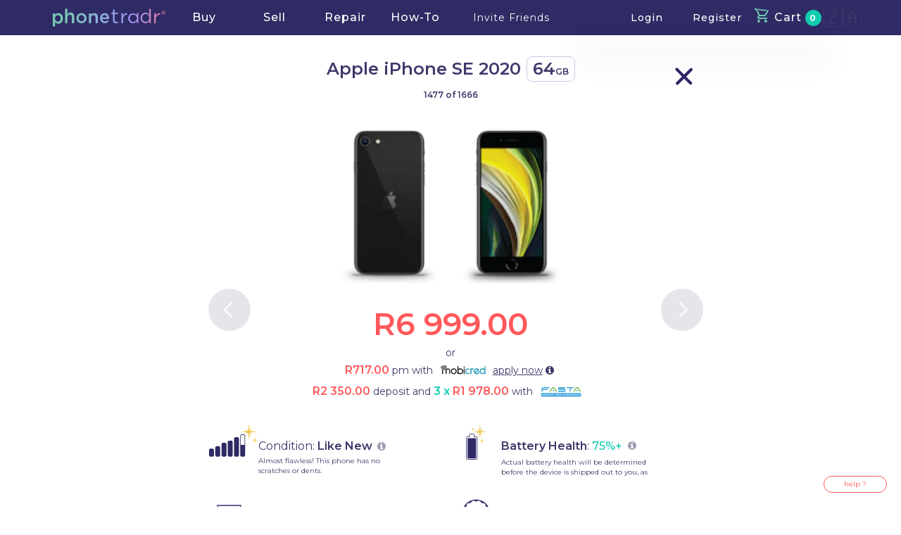

--- FILE ---
content_type: text/html; charset=utf-8
request_url: https://www.phonetradr.com/buy/products/apple-iphone-se-2020-64gb-black-like-new-condition-10
body_size: 93697
content:
<!doctype html><html lang="en"><head prefix="og: http://ogp.me/ns# fb: http://ogp.me/ns/fb# product: http://ogp.me/ns/product#"><meta charset="utf-8"><link rel="shortcut icon" href="/favicon.ico">  <title>Buy an Apple iPhone SE 2020 64GB Black | Phonetradr</title>  <meta name="viewport" content="width=device-width,user-scalable=no,initial-scale=1,maximum-scale=1,minimum-scale=1"><meta name="google-site-verification" content="qwVerPcpEyZENP6fOQVArWOYp75T7LoZpjbuvdjf__c"><!-- <script async defer src="https://static.cdn.prismic.io/prismic.js?new=true&repo=phonetradr"></script>-->  <link rel="canonical" href="https://www.phonetradr.com/buy/products/apple-iphone-se-2020-64gb-black-like-new-condition-10">     <meta name="description" content="Get the best deal in SA on a quality-approved second hand iPhone SE 2020 with a 12-month warranty, Browse our site for other phones on sale for today.">    <meta name="twitter:card" content="summary_large_image"><meta name="twitter:site" content="@phonetradr"><meta name="twitter:domain" content="www.phonetradr.com">        <meta property="fb:app_id" content="375149694241173"><meta property="og:type" content="product"><meta property="og:url" content="https://www.phonetradr.com/buy/products/apple-iphone-se-2020-64gb-black-like-new-condition-10"><meta property="og:title" content="Apple iPhone SE 2020 - R6 999.00"><meta property="og:description" content="12 Month Warranty - Insured Delivery - Shop our devices"><meta property="og:image" content="https://www.phonetradr.com/phone-images/iphone-se-2020-black.png?fm=webp&w=316&h=474&fit=fillmax&bg=FFFFFF"><meta property="og:image:width" content="316"><meta property="og:image:height" content="474"><meta property="og:site_name" content="Phonetradr"><meta property="product:price:currency" content="ZAR"><meta property="product:price:amount" content="6999"><meta property="product:brand" content="iPhone"><meta property="product:category" content="Phone"><meta property="product:color" content="Black">  <meta name="google-signin-client_id" content="521534397596-p74j4v5tsntbslv2g22tl8tgd6padpc9.apps.googleusercontent.com"> <style>/* bootstrap */ /*!
 * Bootstrap v3.3.7 (http://getbootstrap.com)
 * Copyright 2011-2017 Twitter, Inc.
 * Licensed under MIT (https://github.com/twbs/bootstrap/blob/master/LICENSE)
 */

/*!
 * Generated using the Bootstrap Customizer (http://getbootstrap.com/customize/?id=3b3e9e3b565df534f47021cd8eaed4d7)
 * Config saved to config.json and https://gist.github.com/3b3e9e3b565df534f47021cd8eaed4d7
 *//*!
 * Bootstrap v3.3.7 (http://getbootstrap.com)
 * Copyright 2011-2016 Twitter, Inc.
 * Licensed under MIT (https://github.com/twbs/bootstrap/blob/master/LICENSE)
 *//*! normalize.css v3.0.3 | MIT License | github.com/necolas/normalize.css */html{font-family:sans-serif;-ms-text-size-adjust:100%;-webkit-text-size-adjust:100%}body{margin:0}article,aside,details,figcaption,figure,footer,header,hgroup,main,menu,nav,section,summary{display:block}audio,canvas,progress,video{display:inline-block;vertical-align:baseline}audio:not([controls]){display:none;height:0}[hidden],template{display:none}a{background-color:transparent}a:active,a:hover{outline:0}abbr[title]{border-bottom:1px dotted}b,strong{font-weight:bold}dfn{font-style:italic}h1{font-size:2em;margin:0.67em 0}mark{background:#ff0;color:#000}small{font-size:80%}sub,sup{font-size:75%;line-height:0;position:relative;vertical-align:baseline}sup{top:-0.5em}sub{bottom:-0.25em}img{border:0}svg:not(:root){overflow:hidden}figure{margin:1em 40px}hr{-webkit-box-sizing:content-box;-moz-box-sizing:content-box;box-sizing:content-box;height:0}pre{overflow:auto}code,kbd,pre,samp{font-family:monospace, monospace;font-size:1em}button,input,optgroup,select,textarea{color:inherit;font:inherit;margin:0}button{overflow:visible}button,select{text-transform:none}button,html input[type="button"],input[type="reset"],input[type="submit"]{-webkit-appearance:button;cursor:pointer}button[disabled],html input[disabled]{cursor:default}button::-moz-focus-inner,input::-moz-focus-inner{border:0;padding:0}input{line-height:normal}input[type="checkbox"],input[type="radio"]{-webkit-box-sizing:border-box;-moz-box-sizing:border-box;box-sizing:border-box;padding:0}input[type="number"]::-webkit-inner-spin-button,input[type="number"]::-webkit-outer-spin-button{height:auto}input[type="search"]{-webkit-appearance:textfield;-webkit-box-sizing:content-box;-moz-box-sizing:content-box;box-sizing:content-box}input[type="search"]::-webkit-search-cancel-button,input[type="search"]::-webkit-search-decoration{-webkit-appearance:none}fieldset{border:1px solid #c0c0c0;margin:0 2px;padding:0.35em 0.625em 0.75em}legend{border:0;padding:0}textarea{overflow:auto}optgroup{font-weight:bold}table{border-collapse:collapse;border-spacing:0}td,th{padding:0}*{-webkit-box-sizing:border-box;-moz-box-sizing:border-box;box-sizing:border-box}*:before,*:after{-webkit-box-sizing:border-box;-moz-box-sizing:border-box;box-sizing:border-box}html{font-size:10px;-webkit-tap-highlight-color:rgba(0,0,0,0)}body{font-family:"Helvetica Neue",Helvetica,Arial,sans-serif;font-size:14px;line-height:1.42857143;color:#333;background-color:#fff}input,button,select,textarea{font-family:inherit;font-size:inherit;line-height:inherit}a{color:#337ab7;text-decoration:none}a:hover,a:focus{color:#23527c;text-decoration:underline}a:focus{outline:5px auto -webkit-focus-ring-color;outline-offset:-2px}figure{margin:0}img{vertical-align:middle}.img-responsive,.carousel-inner>.item>img,.carousel-inner>.item>a>img{display:block;max-width:100%;height:auto}.img-rounded{border-radius:6px}.img-thumbnail{padding:4px;line-height:1.42857143;background-color:#fff;border:1px solid #ddd;border-radius:4px;-webkit-transition:all .2s ease-in-out;-o-transition:all .2s ease-in-out;transition:all .2s ease-in-out;display:inline-block;max-width:100%;height:auto}.img-circle{border-radius:50%}hr{margin-top:20px;margin-bottom:20px;border:0;border-top:1px solid #eee}.sr-only{position:absolute;width:1px;height:1px;margin:-1px;padding:0;overflow:hidden;clip:rect(0, 0, 0, 0);border:0}.sr-only-focusable:active,.sr-only-focusable:focus{position:static;width:auto;height:auto;margin:0;overflow:visible;clip:auto}[role="button"]{cursor:pointer}h1,h2,h3,h4,h5,h6,.h1,.h2,.h3,.h4,.h5,.h6{font-family:inherit;font-weight:500;line-height:1.1;color:inherit}h1 small,h2 small,h3 small,h4 small,h5 small,h6 small,.h1 small,.h2 small,.h3 small,.h4 small,.h5 small,.h6 small,h1 .small,h2 .small,h3 .small,h4 .small,h5 .small,h6 .small,.h1 .small,.h2 .small,.h3 .small,.h4 .small,.h5 .small,.h6 .small{font-weight:normal;line-height:1;color:#777}h1,.h1,h2,.h2,h3,.h3{margin-top:20px;margin-bottom:10px}h1 small,.h1 small,h2 small,.h2 small,h3 small,.h3 small,h1 .small,.h1 .small,h2 .small,.h2 .small,h3 .small,.h3 .small{font-size:65%}h4,.h4,h5,.h5,h6,.h6{margin-top:10px;margin-bottom:10px}h4 small,.h4 small,h5 small,.h5 small,h6 small,.h6 small,h4 .small,.h4 .small,h5 .small,.h5 .small,h6 .small,.h6 .small{font-size:75%}h1,.h1{font-size:36px}h2,.h2{font-size:30px}h3,.h3{font-size:24px}h4,.h4{font-size:18px}h5,.h5{font-size:14px}h6,.h6{font-size:12px}p{margin:0 0 10px}.lead{margin-bottom:20px;font-size:16px;font-weight:300;line-height:1.4}@media (min-width:768px){.lead{font-size:21px}}small,.small{font-size:85%}mark,.mark{background-color:#fcf8e3;padding:.2em}.text-left{text-align:left}.text-right{text-align:right}.text-center{text-align:center}.text-justify{text-align:justify}.text-nowrap{white-space:nowrap}.text-lowercase{text-transform:lowercase}.text-uppercase{text-transform:uppercase}.text-capitalize{text-transform:capitalize}.text-muted{color:#777}.text-primary{color:#337ab7}a.text-primary:hover,a.text-primary:focus{color:#286090}.text-success{color:#3c763d}a.text-success:hover,a.text-success:focus{color:#2b542c}.text-info{color:#31708f}a.text-info:hover,a.text-info:focus{color:#245269}.text-warning{color:#8a6d3b}a.text-warning:hover,a.text-warning:focus{color:#66512c}.text-danger{color:#a94442}a.text-danger:hover,a.text-danger:focus{color:#843534}.bg-primary{color:#fff;background-color:#337ab7}a.bg-primary:hover,a.bg-primary:focus{background-color:#286090}.bg-success{background-color:#dff0d8}a.bg-success:hover,a.bg-success:focus{background-color:#c1e2b3}.bg-info{background-color:#d9edf7}a.bg-info:hover,a.bg-info:focus{background-color:#afd9ee}.bg-warning{background-color:#fcf8e3}a.bg-warning:hover,a.bg-warning:focus{background-color:#f7ecb5}.bg-danger{background-color:#f2dede}a.bg-danger:hover,a.bg-danger:focus{background-color:#e4b9b9}.page-header{padding-bottom:9px;margin:40px 0 20px;border-bottom:1px solid #eee}ul,ol{margin-top:0;margin-bottom:10px}ul ul,ol ul,ul ol,ol ol{margin-bottom:0}.list-unstyled{padding-left:0;list-style:none}.list-inline{padding-left:0;list-style:none;margin-left:-5px}.list-inline>li{display:inline-block;padding-left:5px;padding-right:5px}dl{margin-top:0;margin-bottom:20px}dt,dd{line-height:1.42857143}dt{font-weight:bold}dd{margin-left:0}@media (min-width:768px){.dl-horizontal dt{float:left;width:160px;clear:left;text-align:right;overflow:hidden;text-overflow:ellipsis;white-space:nowrap}.dl-horizontal dd{margin-left:180px}}abbr[title],abbr[data-original-title]{cursor:help;border-bottom:1px dotted #777}.initialism{font-size:90%;text-transform:uppercase}blockquote{padding:10px 20px;margin:0 0 20px;font-size:17.5px;border-left:5px solid #eee}blockquote p:last-child,blockquote ul:last-child,blockquote ol:last-child{margin-bottom:0}blockquote footer,blockquote small,blockquote .small{display:block;font-size:80%;line-height:1.42857143;color:#777}blockquote footer:before,blockquote small:before,blockquote .small:before{content:'\2014 \00A0'}.blockquote-reverse,blockquote.pull-right{padding-right:15px;padding-left:0;border-right:5px solid #eee;border-left:0;text-align:right}.blockquote-reverse footer:before,blockquote.pull-right footer:before,.blockquote-reverse small:before,blockquote.pull-right small:before,.blockquote-reverse .small:before,blockquote.pull-right .small:before{content:''}.blockquote-reverse footer:after,blockquote.pull-right footer:after,.blockquote-reverse small:after,blockquote.pull-right small:after,.blockquote-reverse .small:after,blockquote.pull-right .small:after{content:'\00A0 \2014'}address{margin-bottom:20px;font-style:normal;line-height:1.42857143}.container{margin-right:auto;margin-left:auto;padding-left:15px;padding-right:15px}@media (min-width:768px){.container{width:750px}}@media (min-width:992px){.container{width:970px}}@media (min-width:1200px){.container{width:1170px}}.container-fluid{margin-right:auto;margin-left:auto;padding-left:15px;padding-right:15px}.row{margin-left:-15px;margin-right:-15px}.col-xs-1, .col-sm-1, .col-md-1, .col-lg-1, .col-xs-2, .col-sm-2, .col-md-2, .col-lg-2, .col-xs-3, .col-sm-3, .col-md-3, .col-lg-3, .col-xs-4, .col-sm-4, .col-md-4, .col-lg-4, .col-xs-5, .col-sm-5, .col-md-5, .col-lg-5, .col-xs-6, .col-sm-6, .col-md-6, .col-lg-6, .col-xs-7, .col-sm-7, .col-md-7, .col-lg-7, .col-xs-8, .col-sm-8, .col-md-8, .col-lg-8, .col-xs-9, .col-sm-9, .col-md-9, .col-lg-9, .col-xs-10, .col-sm-10, .col-md-10, .col-lg-10, .col-xs-11, .col-sm-11, .col-md-11, .col-lg-11, .col-xs-12, .col-sm-12, .col-md-12, .col-lg-12{position:relative;min-height:1px;padding-left:15px;padding-right:15px}.col-xs-1, .col-xs-2, .col-xs-3, .col-xs-4, .col-xs-5, .col-xs-6, .col-xs-7, .col-xs-8, .col-xs-9, .col-xs-10, .col-xs-11, .col-xs-12{float:left}.col-xs-12{width:100%}.col-xs-11{width:91.66666667%}.col-xs-10{width:83.33333333%}.col-xs-9{width:75%}.col-xs-8{width:66.66666667%}.col-xs-7{width:58.33333333%}.col-xs-6{width:50%}.col-xs-5{width:41.66666667%}.col-xs-4{width:33.33333333%}.col-xs-3{width:25%}.col-xs-2{width:16.66666667%}.col-xs-1{width:8.33333333%}.col-xs-pull-12{right:100%}.col-xs-pull-11{right:91.66666667%}.col-xs-pull-10{right:83.33333333%}.col-xs-pull-9{right:75%}.col-xs-pull-8{right:66.66666667%}.col-xs-pull-7{right:58.33333333%}.col-xs-pull-6{right:50%}.col-xs-pull-5{right:41.66666667%}.col-xs-pull-4{right:33.33333333%}.col-xs-pull-3{right:25%}.col-xs-pull-2{right:16.66666667%}.col-xs-pull-1{right:8.33333333%}.col-xs-pull-0{right:auto}.col-xs-push-12{left:100%}.col-xs-push-11{left:91.66666667%}.col-xs-push-10{left:83.33333333%}.col-xs-push-9{left:75%}.col-xs-push-8{left:66.66666667%}.col-xs-push-7{left:58.33333333%}.col-xs-push-6{left:50%}.col-xs-push-5{left:41.66666667%}.col-xs-push-4{left:33.33333333%}.col-xs-push-3{left:25%}.col-xs-push-2{left:16.66666667%}.col-xs-push-1{left:8.33333333%}.col-xs-push-0{left:auto}.col-xs-offset-12{margin-left:100%}.col-xs-offset-11{margin-left:91.66666667%}.col-xs-offset-10{margin-left:83.33333333%}.col-xs-offset-9{margin-left:75%}.col-xs-offset-8{margin-left:66.66666667%}.col-xs-offset-7{margin-left:58.33333333%}.col-xs-offset-6{margin-left:50%}.col-xs-offset-5{margin-left:41.66666667%}.col-xs-offset-4{margin-left:33.33333333%}.col-xs-offset-3{margin-left:25%}.col-xs-offset-2{margin-left:16.66666667%}.col-xs-offset-1{margin-left:8.33333333%}.col-xs-offset-0{margin-left:0}@media (min-width:768px){.col-sm-1, .col-sm-2, .col-sm-3, .col-sm-4, .col-sm-5, .col-sm-6, .col-sm-7, .col-sm-8, .col-sm-9, .col-sm-10, .col-sm-11, .col-sm-12{float:left}.col-sm-12{width:100%}.col-sm-11{width:91.66666667%}.col-sm-10{width:83.33333333%}.col-sm-9{width:75%}.col-sm-8{width:66.66666667%}.col-sm-7{width:58.33333333%}.col-sm-6{width:50%}.col-sm-5{width:41.66666667%}.col-sm-4{width:33.33333333%}.col-sm-3{width:25%}.col-sm-2{width:16.66666667%}.col-sm-1{width:8.33333333%}.col-sm-pull-12{right:100%}.col-sm-pull-11{right:91.66666667%}.col-sm-pull-10{right:83.33333333%}.col-sm-pull-9{right:75%}.col-sm-pull-8{right:66.66666667%}.col-sm-pull-7{right:58.33333333%}.col-sm-pull-6{right:50%}.col-sm-pull-5{right:41.66666667%}.col-sm-pull-4{right:33.33333333%}.col-sm-pull-3{right:25%}.col-sm-pull-2{right:16.66666667%}.col-sm-pull-1{right:8.33333333%}.col-sm-pull-0{right:auto}.col-sm-push-12{left:100%}.col-sm-push-11{left:91.66666667%}.col-sm-push-10{left:83.33333333%}.col-sm-push-9{left:75%}.col-sm-push-8{left:66.66666667%}.col-sm-push-7{left:58.33333333%}.col-sm-push-6{left:50%}.col-sm-push-5{left:41.66666667%}.col-sm-push-4{left:33.33333333%}.col-sm-push-3{left:25%}.col-sm-push-2{left:16.66666667%}.col-sm-push-1{left:8.33333333%}.col-sm-push-0{left:auto}.col-sm-offset-12{margin-left:100%}.col-sm-offset-11{margin-left:91.66666667%}.col-sm-offset-10{margin-left:83.33333333%}.col-sm-offset-9{margin-left:75%}.col-sm-offset-8{margin-left:66.66666667%}.col-sm-offset-7{margin-left:58.33333333%}.col-sm-offset-6{margin-left:50%}.col-sm-offset-5{margin-left:41.66666667%}.col-sm-offset-4{margin-left:33.33333333%}.col-sm-offset-3{margin-left:25%}.col-sm-offset-2{margin-left:16.66666667%}.col-sm-offset-1{margin-left:8.33333333%}.col-sm-offset-0{margin-left:0}}@media (min-width:992px){.col-md-1, .col-md-2, .col-md-3, .col-md-4, .col-md-5, .col-md-6, .col-md-7, .col-md-8, .col-md-9, .col-md-10, .col-md-11, .col-md-12{float:left}.col-md-12{width:100%}.col-md-11{width:91.66666667%}.col-md-10{width:83.33333333%}.col-md-9{width:75%}.col-md-8{width:66.66666667%}.col-md-7{width:58.33333333%}.col-md-6{width:50%}.col-md-5{width:41.66666667%}.col-md-4{width:33.33333333%}.col-md-3{width:25%}.col-md-2{width:16.66666667%}.col-md-1{width:8.33333333%}.col-md-pull-12{right:100%}.col-md-pull-11{right:91.66666667%}.col-md-pull-10{right:83.33333333%}.col-md-pull-9{right:75%}.col-md-pull-8{right:66.66666667%}.col-md-pull-7{right:58.33333333%}.col-md-pull-6{right:50%}.col-md-pull-5{right:41.66666667%}.col-md-pull-4{right:33.33333333%}.col-md-pull-3{right:25%}.col-md-pull-2{right:16.66666667%}.col-md-pull-1{right:8.33333333%}.col-md-pull-0{right:auto}.col-md-push-12{left:100%}.col-md-push-11{left:91.66666667%}.col-md-push-10{left:83.33333333%}.col-md-push-9{left:75%}.col-md-push-8{left:66.66666667%}.col-md-push-7{left:58.33333333%}.col-md-push-6{left:50%}.col-md-push-5{left:41.66666667%}.col-md-push-4{left:33.33333333%}.col-md-push-3{left:25%}.col-md-push-2{left:16.66666667%}.col-md-push-1{left:8.33333333%}.col-md-push-0{left:auto}.col-md-offset-12{margin-left:100%}.col-md-offset-11{margin-left:91.66666667%}.col-md-offset-10{margin-left:83.33333333%}.col-md-offset-9{margin-left:75%}.col-md-offset-8{margin-left:66.66666667%}.col-md-offset-7{margin-left:58.33333333%}.col-md-offset-6{margin-left:50%}.col-md-offset-5{margin-left:41.66666667%}.col-md-offset-4{margin-left:33.33333333%}.col-md-offset-3{margin-left:25%}.col-md-offset-2{margin-left:16.66666667%}.col-md-offset-1{margin-left:8.33333333%}.col-md-offset-0{margin-left:0}}@media (min-width:1200px){.col-lg-1, .col-lg-2, .col-lg-3, .col-lg-4, .col-lg-5, .col-lg-6, .col-lg-7, .col-lg-8, .col-lg-9, .col-lg-10, .col-lg-11, .col-lg-12{float:left}.col-lg-12{width:100%}.col-lg-11{width:91.66666667%}.col-lg-10{width:83.33333333%}.col-lg-9{width:75%}.col-lg-8{width:66.66666667%}.col-lg-7{width:58.33333333%}.col-lg-6{width:50%}.col-lg-5{width:41.66666667%}.col-lg-4{width:33.33333333%}.col-lg-3{width:25%}.col-lg-2{width:16.66666667%}.col-lg-1{width:8.33333333%}.col-lg-pull-12{right:100%}.col-lg-pull-11{right:91.66666667%}.col-lg-pull-10{right:83.33333333%}.col-lg-pull-9{right:75%}.col-lg-pull-8{right:66.66666667%}.col-lg-pull-7{right:58.33333333%}.col-lg-pull-6{right:50%}.col-lg-pull-5{right:41.66666667%}.col-lg-pull-4{right:33.33333333%}.col-lg-pull-3{right:25%}.col-lg-pull-2{right:16.66666667%}.col-lg-pull-1{right:8.33333333%}.col-lg-pull-0{right:auto}.col-lg-push-12{left:100%}.col-lg-push-11{left:91.66666667%}.col-lg-push-10{left:83.33333333%}.col-lg-push-9{left:75%}.col-lg-push-8{left:66.66666667%}.col-lg-push-7{left:58.33333333%}.col-lg-push-6{left:50%}.col-lg-push-5{left:41.66666667%}.col-lg-push-4{left:33.33333333%}.col-lg-push-3{left:25%}.col-lg-push-2{left:16.66666667%}.col-lg-push-1{left:8.33333333%}.col-lg-push-0{left:auto}.col-lg-offset-12{margin-left:100%}.col-lg-offset-11{margin-left:91.66666667%}.col-lg-offset-10{margin-left:83.33333333%}.col-lg-offset-9{margin-left:75%}.col-lg-offset-8{margin-left:66.66666667%}.col-lg-offset-7{margin-left:58.33333333%}.col-lg-offset-6{margin-left:50%}.col-lg-offset-5{margin-left:41.66666667%}.col-lg-offset-4{margin-left:33.33333333%}.col-lg-offset-3{margin-left:25%}.col-lg-offset-2{margin-left:16.66666667%}.col-lg-offset-1{margin-left:8.33333333%}.col-lg-offset-0{margin-left:0}}fieldset{padding:0;margin:0;border:0;min-width:0}legend{display:block;width:100%;padding:0;margin-bottom:20px;font-size:21px;line-height:inherit;color:#333;border:0;border-bottom:1px solid #e5e5e5}label{display:inline-block;max-width:100%;margin-bottom:5px;font-weight:bold}input[type="search"]{-webkit-box-sizing:border-box;-moz-box-sizing:border-box;box-sizing:border-box}input[type="radio"],input[type="checkbox"]{margin:4px 0 0;margin-top:1px \9;line-height:normal}input[type="file"]{display:block}input[type="range"]{display:block;width:100%}select[multiple],select[size]{height:auto}input[type="file"]:focus,input[type="radio"]:focus,input[type="checkbox"]:focus{outline:5px auto -webkit-focus-ring-color;outline-offset:-2px}output{display:block;padding-top:7px;font-size:14px;line-height:1.42857143;color:#555}.form-control{display:block;width:100%;height:34px;padding:6px 12px;font-size:14px;line-height:1.42857143;color:#555;background-color:#fff;background-image:none;border:1px solid #ccc;border-radius:4px;-webkit-box-shadow:inset 0 1px 1px rgba(0,0,0,0.075);box-shadow:inset 0 1px 1px rgba(0,0,0,0.075);-webkit-transition:border-color ease-in-out .15s, -webkit-box-shadow ease-in-out .15s;-o-transition:border-color ease-in-out .15s, box-shadow ease-in-out .15s;transition:border-color ease-in-out .15s, box-shadow ease-in-out .15s}.form-control:focus{border-color:#66afe9;outline:0;-webkit-box-shadow:inset 0 1px 1px rgba(0,0,0,.075), 0 0 8px rgba(102, 175, 233, 0.6);box-shadow:inset 0 1px 1px rgba(0,0,0,.075), 0 0 8px rgba(102, 175, 233, 0.6)}.form-control::-moz-placeholder{color:#999;opacity:1}.form-control:-ms-input-placeholder{color:#999}.form-control::-webkit-input-placeholder{color:#999}.form-control::-ms-expand{border:0;background-color:transparent}.form-control[disabled],.form-control[readonly],fieldset[disabled] .form-control{background-color:#eee;opacity:1}.form-control[disabled],fieldset[disabled] .form-control{cursor:not-allowed}textarea.form-control{height:auto}input[type="search"]{-webkit-appearance:none}@media screen and (-webkit-min-device-pixel-ratio:0){input[type="date"].form-control,input[type="time"].form-control,input[type="datetime-local"].form-control,input[type="month"].form-control{line-height:34px}input[type="date"].input-sm,input[type="time"].input-sm,input[type="datetime-local"].input-sm,input[type="month"].input-sm,.input-group-sm input[type="date"],.input-group-sm input[type="time"],.input-group-sm input[type="datetime-local"],.input-group-sm input[type="month"]{line-height:30px}input[type="date"].input-lg,input[type="time"].input-lg,input[type="datetime-local"].input-lg,input[type="month"].input-lg,.input-group-lg input[type="date"],.input-group-lg input[type="time"],.input-group-lg input[type="datetime-local"],.input-group-lg input[type="month"]{line-height:46px}}.form-group{margin-bottom:15px}.radio,.checkbox{position:relative;display:block;margin-top:10px;margin-bottom:10px}.radio label,.checkbox label{min-height:20px;padding-left:20px;margin-bottom:0;font-weight:normal;cursor:pointer}.radio input[type="radio"],.radio-inline input[type="radio"],.checkbox input[type="checkbox"],.checkbox-inline input[type="checkbox"]{position:absolute;margin-left:-20px;margin-top:4px \9}.radio+.radio,.checkbox+.checkbox{margin-top:-5px}.radio-inline,.checkbox-inline{position:relative;display:inline-block;padding-left:20px;margin-bottom:0;vertical-align:middle;font-weight:normal;cursor:pointer}.radio-inline+.radio-inline,.checkbox-inline+.checkbox-inline{margin-top:0;margin-left:10px}input[type="radio"][disabled],input[type="checkbox"][disabled],input[type="radio"].disabled,input[type="checkbox"].disabled,fieldset[disabled] input[type="radio"],fieldset[disabled] input[type="checkbox"]{cursor:not-allowed}.radio-inline.disabled,.checkbox-inline.disabled,fieldset[disabled] .radio-inline,fieldset[disabled] .checkbox-inline{cursor:not-allowed}.radio.disabled label,.checkbox.disabled label,fieldset[disabled] .radio label,fieldset[disabled] .checkbox label{cursor:not-allowed}.form-control-static{padding-top:7px;padding-bottom:7px;margin-bottom:0;min-height:34px}.form-control-static.input-lg,.form-control-static.input-sm{padding-left:0;padding-right:0}.input-sm{height:30px;padding:5px 10px;font-size:12px;line-height:1.5;border-radius:3px}select.input-sm{height:30px;line-height:30px}textarea.input-sm,select[multiple].input-sm{height:auto}.form-group-sm .form-control{height:30px;padding:5px 10px;font-size:12px;line-height:1.5;border-radius:3px}.form-group-sm select.form-control{height:30px;line-height:30px}.form-group-sm textarea.form-control,.form-group-sm select[multiple].form-control{height:auto}.form-group-sm .form-control-static{height:30px;min-height:32px;padding:6px 10px;font-size:12px;line-height:1.5}.input-lg{height:46px;padding:10px 16px;font-size:18px;line-height:1.3333333;border-radius:6px}select.input-lg{height:46px;line-height:46px}textarea.input-lg,select[multiple].input-lg{height:auto}.form-group-lg .form-control{height:46px;padding:10px 16px;font-size:18px;line-height:1.3333333;border-radius:6px}.form-group-lg select.form-control{height:46px;line-height:46px}.form-group-lg textarea.form-control,.form-group-lg select[multiple].form-control{height:auto}.form-group-lg .form-control-static{height:46px;min-height:38px;padding:11px 16px;font-size:18px;line-height:1.3333333}.has-feedback{position:relative}.has-feedback .form-control{padding-right:42.5px}.form-control-feedback{position:absolute;top:0;right:0;z-index:2;display:block;width:34px;height:34px;line-height:34px;text-align:center;pointer-events:none}.input-lg+.form-control-feedback,.input-group-lg+.form-control-feedback,.form-group-lg .form-control+.form-control-feedback{width:46px;height:46px;line-height:46px}.input-sm+.form-control-feedback,.input-group-sm+.form-control-feedback,.form-group-sm .form-control+.form-control-feedback{width:30px;height:30px;line-height:30px}.has-success .help-block,.has-success .control-label,.has-success .radio,.has-success .checkbox,.has-success .radio-inline,.has-success .checkbox-inline,.has-success.radio label,.has-success.checkbox label,.has-success.radio-inline label,.has-success.checkbox-inline label{color:#3c763d}.has-success .form-control{border-color:#3c763d;-webkit-box-shadow:inset 0 1px 1px rgba(0,0,0,0.075);box-shadow:inset 0 1px 1px rgba(0,0,0,0.075)}.has-success .form-control:focus{border-color:#2b542c;-webkit-box-shadow:inset 0 1px 1px rgba(0,0,0,0.075),0 0 6px #67b168;box-shadow:inset 0 1px 1px rgba(0,0,0,0.075),0 0 6px #67b168}.has-success .input-group-addon{color:#3c763d;border-color:#3c763d;background-color:#dff0d8}.has-success .form-control-feedback{color:#3c763d}.has-warning .help-block,.has-warning .control-label,.has-warning .radio,.has-warning .checkbox,.has-warning .radio-inline,.has-warning .checkbox-inline,.has-warning.radio label,.has-warning.checkbox label,.has-warning.radio-inline label,.has-warning.checkbox-inline label{color:#8a6d3b}.has-warning .form-control{border-color:#8a6d3b;-webkit-box-shadow:inset 0 1px 1px rgba(0,0,0,0.075);box-shadow:inset 0 1px 1px rgba(0,0,0,0.075)}.has-warning .form-control:focus{border-color:#66512c;-webkit-box-shadow:inset 0 1px 1px rgba(0,0,0,0.075),0 0 6px #c0a16b;box-shadow:inset 0 1px 1px rgba(0,0,0,0.075),0 0 6px #c0a16b}.has-warning .input-group-addon{color:#8a6d3b;border-color:#8a6d3b;background-color:#fcf8e3}.has-warning .form-control-feedback{color:#8a6d3b}.has-error .help-block,.has-error .control-label,.has-error .radio,.has-error .checkbox,.has-error .radio-inline,.has-error .checkbox-inline,.has-error.radio label,.has-error.checkbox label,.has-error.radio-inline label,.has-error.checkbox-inline label{color:#a94442}.has-error .form-control{border-color:#a94442;-webkit-box-shadow:inset 0 1px 1px rgba(0,0,0,0.075);box-shadow:inset 0 1px 1px rgba(0,0,0,0.075)}.has-error .form-control:focus{border-color:#843534;-webkit-box-shadow:inset 0 1px 1px rgba(0,0,0,0.075),0 0 6px #ce8483;box-shadow:inset 0 1px 1px rgba(0,0,0,0.075),0 0 6px #ce8483}.has-error .input-group-addon{color:#a94442;border-color:#a94442;background-color:#f2dede}.has-error .form-control-feedback{color:#a94442}.has-feedback label~.form-control-feedback{top:25px}.has-feedback label.sr-only~.form-control-feedback{top:0}.help-block{display:block;margin-top:5px;margin-bottom:10px;color:#737373}@media (min-width:768px){.form-inline .form-group{display:inline-block;margin-bottom:0;vertical-align:middle}.form-inline .form-control{display:inline-block;width:auto;vertical-align:middle}.form-inline .form-control-static{display:inline-block}.form-inline .input-group{display:inline-table;vertical-align:middle}.form-inline .input-group .input-group-addon,.form-inline .input-group .input-group-btn,.form-inline .input-group .form-control{width:auto}.form-inline .input-group>.form-control{width:100%}.form-inline .control-label{margin-bottom:0;vertical-align:middle}.form-inline .radio,.form-inline .checkbox{display:inline-block;margin-top:0;margin-bottom:0;vertical-align:middle}.form-inline .radio label,.form-inline .checkbox label{padding-left:0}.form-inline .radio input[type="radio"],.form-inline .checkbox input[type="checkbox"]{position:relative;margin-left:0}.form-inline .has-feedback .form-control-feedback{top:0}}.form-horizontal .radio,.form-horizontal .checkbox,.form-horizontal .radio-inline,.form-horizontal .checkbox-inline{margin-top:0;margin-bottom:0;padding-top:7px}.form-horizontal .radio,.form-horizontal .checkbox{min-height:27px}.form-horizontal .form-group{margin-left:-15px;margin-right:-15px}@media (min-width:768px){.form-horizontal .control-label{text-align:right;margin-bottom:0;padding-top:7px}}.form-horizontal .has-feedback .form-control-feedback{right:15px}@media (min-width:768px){.form-horizontal .form-group-lg .control-label{padding-top:11px;font-size:18px}}@media (min-width:768px){.form-horizontal .form-group-sm .control-label{padding-top:6px;font-size:12px}}.btn{display:inline-block;margin-bottom:0;font-weight:normal;text-align:center;vertical-align:middle;-ms-touch-action:manipulation;touch-action:manipulation;cursor:pointer;background-image:none;border:1px solid transparent;white-space:nowrap;padding:6px 12px;font-size:14px;line-height:1.42857143;border-radius:4px;-webkit-user-select:none;-moz-user-select:none;-ms-user-select:none;user-select:none}.btn:focus,.btn:active:focus,.btn.active:focus,.btn.focus,.btn:active.focus,.btn.active.focus{outline:5px auto -webkit-focus-ring-color;outline-offset:-2px}.btn:hover,.btn:focus,.btn.focus{color:#333;text-decoration:none}.btn:active,.btn.active{outline:0;background-image:none;-webkit-box-shadow:inset 0 3px 5px rgba(0,0,0,0.125);box-shadow:inset 0 3px 5px rgba(0,0,0,0.125)}.btn.disabled,.btn[disabled],fieldset[disabled] .btn{cursor:not-allowed;opacity:.65;filter:alpha(opacity=65);-webkit-box-shadow:none;box-shadow:none}a.btn.disabled,fieldset[disabled] a.btn{pointer-events:none}.btn-default{color:#333;background-color:#fff;border-color:#ccc}.btn-default:focus,.btn-default.focus{color:#333;background-color:#e6e6e6;border-color:#8c8c8c}.btn-default:hover{color:#333;background-color:#e6e6e6;border-color:#adadad}.btn-default:active,.btn-default.active,.open>.dropdown-toggle.btn-default{color:#333;background-color:#e6e6e6;border-color:#adadad}.btn-default:active:hover,.btn-default.active:hover,.open>.dropdown-toggle.btn-default:hover,.btn-default:active:focus,.btn-default.active:focus,.open>.dropdown-toggle.btn-default:focus,.btn-default:active.focus,.btn-default.active.focus,.open>.dropdown-toggle.btn-default.focus{color:#333;background-color:#d4d4d4;border-color:#8c8c8c}.btn-default:active,.btn-default.active,.open>.dropdown-toggle.btn-default{background-image:none}.btn-default.disabled:hover,.btn-default[disabled]:hover,fieldset[disabled] .btn-default:hover,.btn-default.disabled:focus,.btn-default[disabled]:focus,fieldset[disabled] .btn-default:focus,.btn-default.disabled.focus,.btn-default[disabled].focus,fieldset[disabled] .btn-default.focus{background-color:#fff;border-color:#ccc}.btn-default .badge{color:#fff;background-color:#333}.btn-primary{color:#fff;background-color:#337ab7;border-color:#2e6da4}.btn-primary:focus,.btn-primary.focus{color:#fff;background-color:#286090;border-color:#122b40}.btn-primary:hover{color:#fff;background-color:#286090;border-color:#204d74}.btn-primary:active,.btn-primary.active,.open>.dropdown-toggle.btn-primary{color:#fff;background-color:#286090;border-color:#204d74}.btn-primary:active:hover,.btn-primary.active:hover,.open>.dropdown-toggle.btn-primary:hover,.btn-primary:active:focus,.btn-primary.active:focus,.open>.dropdown-toggle.btn-primary:focus,.btn-primary:active.focus,.btn-primary.active.focus,.open>.dropdown-toggle.btn-primary.focus{color:#fff;background-color:#204d74;border-color:#122b40}.btn-primary:active,.btn-primary.active,.open>.dropdown-toggle.btn-primary{background-image:none}.btn-primary.disabled:hover,.btn-primary[disabled]:hover,fieldset[disabled] .btn-primary:hover,.btn-primary.disabled:focus,.btn-primary[disabled]:focus,fieldset[disabled] .btn-primary:focus,.btn-primary.disabled.focus,.btn-primary[disabled].focus,fieldset[disabled] .btn-primary.focus{background-color:#337ab7;border-color:#2e6da4}.btn-primary .badge{color:#337ab7;background-color:#fff}.btn-success{color:#fff;background-color:#5cb85c;border-color:#4cae4c}.btn-success:focus,.btn-success.focus{color:#fff;background-color:#449d44;border-color:#255625}.btn-success:hover{color:#fff;background-color:#449d44;border-color:#398439}.btn-success:active,.btn-success.active,.open>.dropdown-toggle.btn-success{color:#fff;background-color:#449d44;border-color:#398439}.btn-success:active:hover,.btn-success.active:hover,.open>.dropdown-toggle.btn-success:hover,.btn-success:active:focus,.btn-success.active:focus,.open>.dropdown-toggle.btn-success:focus,.btn-success:active.focus,.btn-success.active.focus,.open>.dropdown-toggle.btn-success.focus{color:#fff;background-color:#398439;border-color:#255625}.btn-success:active,.btn-success.active,.open>.dropdown-toggle.btn-success{background-image:none}.btn-success.disabled:hover,.btn-success[disabled]:hover,fieldset[disabled] .btn-success:hover,.btn-success.disabled:focus,.btn-success[disabled]:focus,fieldset[disabled] .btn-success:focus,.btn-success.disabled.focus,.btn-success[disabled].focus,fieldset[disabled] .btn-success.focus{background-color:#5cb85c;border-color:#4cae4c}.btn-success .badge{color:#5cb85c;background-color:#fff}.btn-info{color:#fff;background-color:#5bc0de;border-color:#46b8da}.btn-info:focus,.btn-info.focus{color:#fff;background-color:#31b0d5;border-color:#1b6d85}.btn-info:hover{color:#fff;background-color:#31b0d5;border-color:#269abc}.btn-info:active,.btn-info.active,.open>.dropdown-toggle.btn-info{color:#fff;background-color:#31b0d5;border-color:#269abc}.btn-info:active:hover,.btn-info.active:hover,.open>.dropdown-toggle.btn-info:hover,.btn-info:active:focus,.btn-info.active:focus,.open>.dropdown-toggle.btn-info:focus,.btn-info:active.focus,.btn-info.active.focus,.open>.dropdown-toggle.btn-info.focus{color:#fff;background-color:#269abc;border-color:#1b6d85}.btn-info:active,.btn-info.active,.open>.dropdown-toggle.btn-info{background-image:none}.btn-info.disabled:hover,.btn-info[disabled]:hover,fieldset[disabled] .btn-info:hover,.btn-info.disabled:focus,.btn-info[disabled]:focus,fieldset[disabled] .btn-info:focus,.btn-info.disabled.focus,.btn-info[disabled].focus,fieldset[disabled] .btn-info.focus{background-color:#5bc0de;border-color:#46b8da}.btn-info .badge{color:#5bc0de;background-color:#fff}.btn-warning{color:#fff;background-color:#f0ad4e;border-color:#eea236}.btn-warning:focus,.btn-warning.focus{color:#fff;background-color:#ec971f;border-color:#985f0d}.btn-warning:hover{color:#fff;background-color:#ec971f;border-color:#d58512}.btn-warning:active,.btn-warning.active,.open>.dropdown-toggle.btn-warning{color:#fff;background-color:#ec971f;border-color:#d58512}.btn-warning:active:hover,.btn-warning.active:hover,.open>.dropdown-toggle.btn-warning:hover,.btn-warning:active:focus,.btn-warning.active:focus,.open>.dropdown-toggle.btn-warning:focus,.btn-warning:active.focus,.btn-warning.active.focus,.open>.dropdown-toggle.btn-warning.focus{color:#fff;background-color:#d58512;border-color:#985f0d}.btn-warning:active,.btn-warning.active,.open>.dropdown-toggle.btn-warning{background-image:none}.btn-warning.disabled:hover,.btn-warning[disabled]:hover,fieldset[disabled] .btn-warning:hover,.btn-warning.disabled:focus,.btn-warning[disabled]:focus,fieldset[disabled] .btn-warning:focus,.btn-warning.disabled.focus,.btn-warning[disabled].focus,fieldset[disabled] .btn-warning.focus{background-color:#f0ad4e;border-color:#eea236}.btn-warning .badge{color:#f0ad4e;background-color:#fff}.btn-danger{color:#fff;background-color:#d9534f;border-color:#d43f3a}.btn-danger:focus,.btn-danger.focus{color:#fff;background-color:#c9302c;border-color:#761c19}.btn-danger:hover{color:#fff;background-color:#c9302c;border-color:#ac2925}.btn-danger:active,.btn-danger.active,.open>.dropdown-toggle.btn-danger{color:#fff;background-color:#c9302c;border-color:#ac2925}.btn-danger:active:hover,.btn-danger.active:hover,.open>.dropdown-toggle.btn-danger:hover,.btn-danger:active:focus,.btn-danger.active:focus,.open>.dropdown-toggle.btn-danger:focus,.btn-danger:active.focus,.btn-danger.active.focus,.open>.dropdown-toggle.btn-danger.focus{color:#fff;background-color:#ac2925;border-color:#761c19}.btn-danger:active,.btn-danger.active,.open>.dropdown-toggle.btn-danger{background-image:none}.btn-danger.disabled:hover,.btn-danger[disabled]:hover,fieldset[disabled] .btn-danger:hover,.btn-danger.disabled:focus,.btn-danger[disabled]:focus,fieldset[disabled] .btn-danger:focus,.btn-danger.disabled.focus,.btn-danger[disabled].focus,fieldset[disabled] .btn-danger.focus{background-color:#d9534f;border-color:#d43f3a}.btn-danger .badge{color:#d9534f;background-color:#fff}.btn-link{color:#337ab7;font-weight:normal;border-radius:0}.btn-link,.btn-link:active,.btn-link.active,.btn-link[disabled],fieldset[disabled] .btn-link{background-color:transparent;-webkit-box-shadow:none;box-shadow:none}.btn-link,.btn-link:hover,.btn-link:focus,.btn-link:active{border-color:transparent}.btn-link:hover,.btn-link:focus{color:#23527c;text-decoration:underline;background-color:transparent}.btn-link[disabled]:hover,fieldset[disabled] .btn-link:hover,.btn-link[disabled]:focus,fieldset[disabled] .btn-link:focus{color:#777;text-decoration:none}.btn-lg{padding:10px 16px;font-size:18px;line-height:1.3333333;border-radius:6px}.btn-sm{padding:5px 10px;font-size:12px;line-height:1.5;border-radius:3px}.btn-xs{padding:1px 5px;font-size:12px;line-height:1.5;border-radius:3px}.btn-block{display:block;width:100%}.btn-block+.btn-block{margin-top:5px}input[type="submit"].btn-block,input[type="reset"].btn-block,input[type="button"].btn-block{width:100%}.fade{opacity:0;-webkit-transition:opacity .15s linear;-o-transition:opacity .15s linear;transition:opacity .15s linear}.fade.in{opacity:1}.collapse{display:none}.collapse.in{display:block}tr.collapse.in{display:table-row}tbody.collapse.in{display:table-row-group}.collapsing{position:relative;height:0;overflow:hidden;-webkit-transition-property:height, visibility;-o-transition-property:height, visibility;transition-property:height, visibility;-webkit-transition-duration:.35s;-o-transition-duration:.35s;transition-duration:.35s;-webkit-transition-timing-function:ease;-o-transition-timing-function:ease;transition-timing-function:ease}.caret{display:inline-block;width:0;height:0;margin-left:2px;vertical-align:middle;border-top:4px dashed;border-top:4px solid \9;border-right:4px solid transparent;border-left:4px solid transparent}.dropup,.dropdown{position:relative}.dropdown-toggle:focus{outline:0}.dropdown-menu{position:absolute;top:100%;left:0;z-index:1000;display:none;float:left;min-width:160px;padding:5px 0;margin:2px 0 0;list-style:none;font-size:14px;text-align:left;background-color:#fff;border:1px solid #ccc;border:1px solid rgba(0,0,0,0.15);border-radius:4px;-webkit-box-shadow:0 6px 12px rgba(0,0,0,0.175);box-shadow:0 6px 12px rgba(0,0,0,0.175);-webkit-background-clip:padding-box;background-clip:padding-box}.dropdown-menu.pull-right{right:0;left:auto}.dropdown-menu .divider{height:1px;margin:9px 0;overflow:hidden;background-color:#e5e5e5}.dropdown-menu>li>a{display:block;padding:3px 20px;clear:both;font-weight:normal;line-height:1.42857143;color:#333;white-space:nowrap}.dropdown-menu>li>a:hover,.dropdown-menu>li>a:focus{text-decoration:none;color:#262626;background-color:#f5f5f5}.dropdown-menu>.active>a,.dropdown-menu>.active>a:hover,.dropdown-menu>.active>a:focus{color:#fff;text-decoration:none;outline:0;background-color:#337ab7}.dropdown-menu>.disabled>a,.dropdown-menu>.disabled>a:hover,.dropdown-menu>.disabled>a:focus{color:#777}.dropdown-menu>.disabled>a:hover,.dropdown-menu>.disabled>a:focus{text-decoration:none;background-color:transparent;background-image:none;filter:progid:DXImageTransform.Microsoft.gradient(enabled = false);cursor:not-allowed}.open>.dropdown-menu{display:block}.open>a{outline:0}.dropdown-menu-right{left:auto;right:0}.dropdown-menu-left{left:0;right:auto}.dropdown-header{display:block;padding:3px 20px;font-size:12px;line-height:1.42857143;color:#777;white-space:nowrap}.dropdown-backdrop{position:fixed;left:0;right:0;bottom:0;top:0;z-index:990}.pull-right>.dropdown-menu{right:0;left:auto}.dropup .caret,.navbar-fixed-bottom .dropdown .caret{border-top:0;border-bottom:4px dashed;border-bottom:4px solid \9;content:""}.dropup .dropdown-menu,.navbar-fixed-bottom .dropdown .dropdown-menu{top:auto;bottom:100%;margin-bottom:2px}@media (min-width:768px){.navbar-right .dropdown-menu{left:auto;right:0}.navbar-right .dropdown-menu-left{left:0;right:auto}}.input-group{position:relative;display:table;border-collapse:separate}.input-group[class*="col-"]{float:none;padding-left:0;padding-right:0}.input-group .form-control{position:relative;z-index:2;float:left;width:100%;margin-bottom:0}.input-group .form-control:focus{z-index:3}.input-group-lg>.form-control,.input-group-lg>.input-group-addon,.input-group-lg>.input-group-btn>.btn{height:46px;padding:10px 16px;font-size:18px;line-height:1.3333333;border-radius:6px}select.input-group-lg>.form-control,select.input-group-lg>.input-group-addon,select.input-group-lg>.input-group-btn>.btn{height:46px;line-height:46px}textarea.input-group-lg>.form-control,textarea.input-group-lg>.input-group-addon,textarea.input-group-lg>.input-group-btn>.btn,select[multiple].input-group-lg>.form-control,select[multiple].input-group-lg>.input-group-addon,select[multiple].input-group-lg>.input-group-btn>.btn{height:auto}.input-group-sm>.form-control,.input-group-sm>.input-group-addon,.input-group-sm>.input-group-btn>.btn{height:30px;padding:5px 10px;font-size:12px;line-height:1.5;border-radius:3px}select.input-group-sm>.form-control,select.input-group-sm>.input-group-addon,select.input-group-sm>.input-group-btn>.btn{height:30px;line-height:30px}textarea.input-group-sm>.form-control,textarea.input-group-sm>.input-group-addon,textarea.input-group-sm>.input-group-btn>.btn,select[multiple].input-group-sm>.form-control,select[multiple].input-group-sm>.input-group-addon,select[multiple].input-group-sm>.input-group-btn>.btn{height:auto}.input-group-addon,.input-group-btn,.input-group .form-control{display:table-cell}.input-group-addon:not(:first-child):not(:last-child),.input-group-btn:not(:first-child):not(:last-child),.input-group .form-control:not(:first-child):not(:last-child){border-radius:0}.input-group-addon,.input-group-btn{width:1%;white-space:nowrap;vertical-align:middle}.input-group-addon{padding:6px 12px;font-size:14px;font-weight:normal;line-height:1;color:#555;text-align:center;background-color:#eee;border:1px solid #ccc;border-radius:4px}.input-group-addon.input-sm{padding:5px 10px;font-size:12px;border-radius:3px}.input-group-addon.input-lg{padding:10px 16px;font-size:18px;border-radius:6px}.input-group-addon input[type="radio"],.input-group-addon input[type="checkbox"]{margin-top:0}.input-group .form-control:first-child,.input-group-addon:first-child,.input-group-btn:first-child>.btn,.input-group-btn:first-child>.btn-group>.btn,.input-group-btn:first-child>.dropdown-toggle,.input-group-btn:last-child>.btn:not(:last-child):not(.dropdown-toggle),.input-group-btn:last-child>.btn-group:not(:last-child)>.btn{border-bottom-right-radius:0;border-top-right-radius:0}.input-group-addon:first-child{border-right:0}.input-group .form-control:last-child,.input-group-addon:last-child,.input-group-btn:last-child>.btn,.input-group-btn:last-child>.btn-group>.btn,.input-group-btn:last-child>.dropdown-toggle,.input-group-btn:first-child>.btn:not(:first-child),.input-group-btn:first-child>.btn-group:not(:first-child)>.btn{border-bottom-left-radius:0;border-top-left-radius:0}.input-group-addon:last-child{border-left:0}.input-group-btn{position:relative;font-size:0;white-space:nowrap}.input-group-btn>.btn{position:relative}.input-group-btn>.btn+.btn{margin-left:-1px}.input-group-btn>.btn:hover,.input-group-btn>.btn:focus,.input-group-btn>.btn:active{z-index:2}.input-group-btn:first-child>.btn,.input-group-btn:first-child>.btn-group{margin-right:-1px}.input-group-btn:last-child>.btn,.input-group-btn:last-child>.btn-group{z-index:2;margin-left:-1px}.nav{margin-bottom:0;padding-left:0;list-style:none}.nav>li{position:relative;display:block}.nav>li>a{position:relative;display:block;padding:10px 15px}.nav>li>a:hover,.nav>li>a:focus{text-decoration:none;background-color:#eee}.nav>li.disabled>a{color:#777}.nav>li.disabled>a:hover,.nav>li.disabled>a:focus{color:#777;text-decoration:none;background-color:transparent;cursor:not-allowed}.nav .open>a,.nav .open>a:hover,.nav .open>a:focus{background-color:#eee;border-color:#337ab7}.nav .nav-divider{height:1px;margin:9px 0;overflow:hidden;background-color:#e5e5e5}.nav>li>a>img{max-width:none}.nav-tabs{border-bottom:1px solid #ddd}.nav-tabs>li{float:left;margin-bottom:-1px}.nav-tabs>li>a{margin-right:2px;line-height:1.42857143;border:1px solid transparent;border-radius:4px 4px 0 0}.nav-tabs>li>a:hover{border-color:#eee #eee #ddd}.nav-tabs>li.active>a,.nav-tabs>li.active>a:hover,.nav-tabs>li.active>a:focus{color:#555;background-color:#fff;border:1px solid #ddd;border-bottom-color:transparent;cursor:default}.nav-tabs.nav-justified{width:100%;border-bottom:0}.nav-tabs.nav-justified>li{float:none}.nav-tabs.nav-justified>li>a{text-align:center;margin-bottom:5px}.nav-tabs.nav-justified>.dropdown .dropdown-menu{top:auto;left:auto}@media (min-width:768px){.nav-tabs.nav-justified>li{display:table-cell;width:1%}.nav-tabs.nav-justified>li>a{margin-bottom:0}}.nav-tabs.nav-justified>li>a{margin-right:0;border-radius:4px}.nav-tabs.nav-justified>.active>a,.nav-tabs.nav-justified>.active>a:hover,.nav-tabs.nav-justified>.active>a:focus{border:1px solid #ddd}@media (min-width:768px){.nav-tabs.nav-justified>li>a{border-bottom:1px solid #ddd;border-radius:4px 4px 0 0}.nav-tabs.nav-justified>.active>a,.nav-tabs.nav-justified>.active>a:hover,.nav-tabs.nav-justified>.active>a:focus{border-bottom-color:#fff}}.nav-pills>li{float:left}.nav-pills>li>a{border-radius:4px}.nav-pills>li+li{margin-left:2px}.nav-pills>li.active>a,.nav-pills>li.active>a:hover,.nav-pills>li.active>a:focus{color:#fff;background-color:#337ab7}.nav-stacked>li{float:none}.nav-stacked>li+li{margin-top:2px;margin-left:0}.nav-justified{width:100%}.nav-justified>li{float:none}.nav-justified>li>a{text-align:center;margin-bottom:5px}.nav-justified>.dropdown .dropdown-menu{top:auto;left:auto}@media (min-width:768px){.nav-justified>li{display:table-cell;width:1%}.nav-justified>li>a{margin-bottom:0}}.nav-tabs-justified{border-bottom:0}.nav-tabs-justified>li>a{margin-right:0;border-radius:4px}.nav-tabs-justified>.active>a,.nav-tabs-justified>.active>a:hover,.nav-tabs-justified>.active>a:focus{border:1px solid #ddd}@media (min-width:768px){.nav-tabs-justified>li>a{border-bottom:1px solid #ddd;border-radius:4px 4px 0 0}.nav-tabs-justified>.active>a,.nav-tabs-justified>.active>a:hover,.nav-tabs-justified>.active>a:focus{border-bottom-color:#fff}}.tab-content>.tab-pane{display:none}.tab-content>.active{display:block}.nav-tabs .dropdown-menu{margin-top:-1px;border-top-right-radius:0;border-top-left-radius:0}.navbar{position:relative;min-height:50px;margin-bottom:20px;border:1px solid transparent}@media (min-width:768px){.navbar{border-radius:4px}}@media (min-width:768px){.navbar-header{float:left}}.navbar-collapse{overflow-x:visible;padding-right:15px;padding-left:15px;border-top:1px solid transparent;-webkit-box-shadow:inset 0 1px 0 rgba(255,255,255,0.1);box-shadow:inset 0 1px 0 rgba(255,255,255,0.1);-webkit-overflow-scrolling:touch}.navbar-collapse.in{overflow-y:auto}@media (min-width:768px){.navbar-collapse{width:auto;border-top:0;-webkit-box-shadow:none;box-shadow:none}.navbar-collapse.collapse{display:block !important;height:auto !important;padding-bottom:0;overflow:visible !important}.navbar-collapse.in{overflow-y:visible}.navbar-fixed-top .navbar-collapse,.navbar-static-top .navbar-collapse,.navbar-fixed-bottom .navbar-collapse{padding-left:0;padding-right:0}}.navbar-fixed-top .navbar-collapse,.navbar-fixed-bottom .navbar-collapse{max-height:340px}@media (max-device-width:480px) and (orientation:landscape){.navbar-fixed-top .navbar-collapse,.navbar-fixed-bottom .navbar-collapse{max-height:200px}}.container>.navbar-header,.container-fluid>.navbar-header,.container>.navbar-collapse,.container-fluid>.navbar-collapse{margin-right:-15px;margin-left:-15px}@media (min-width:768px){.container>.navbar-header,.container-fluid>.navbar-header,.container>.navbar-collapse,.container-fluid>.navbar-collapse{margin-right:0;margin-left:0}}.navbar-static-top{z-index:1000;border-width:0 0 1px}@media (min-width:768px){.navbar-static-top{border-radius:0}}.navbar-fixed-top,.navbar-fixed-bottom{position:fixed;right:0;left:0;z-index:1030}@media (min-width:768px){.navbar-fixed-top,.navbar-fixed-bottom{border-radius:0}}.navbar-fixed-top{top:0;border-width:0 0 1px}.navbar-fixed-bottom{bottom:0;margin-bottom:0;border-width:1px 0 0}.navbar-brand{float:left;padding:15px 15px;font-size:18px;line-height:20px;height:50px}.navbar-brand:hover,.navbar-brand:focus{text-decoration:none}.navbar-brand>img{display:block}@media (min-width:768px){.navbar>.container .navbar-brand,.navbar>.container-fluid .navbar-brand{margin-left:-15px}}.navbar-toggle{position:relative;float:right;margin-right:15px;padding:9px 10px;margin-top:8px;margin-bottom:8px;background-color:transparent;background-image:none;border:1px solid transparent;border-radius:4px}.navbar-toggle:focus{outline:0}.navbar-toggle .icon-bar{display:block;width:22px;height:2px;border-radius:1px}.navbar-toggle .icon-bar+.icon-bar{margin-top:4px}@media (min-width:768px){.navbar-toggle{display:none}}.navbar-nav{margin:7.5px -15px}.navbar-nav>li>a{padding-top:10px;padding-bottom:10px;line-height:20px}@media (max-width:767px){.navbar-nav .open .dropdown-menu{position:static;float:none;width:auto;margin-top:0;background-color:transparent;border:0;-webkit-box-shadow:none;box-shadow:none}.navbar-nav .open .dropdown-menu>li>a,.navbar-nav .open .dropdown-menu .dropdown-header{padding:5px 15px 5px 25px}.navbar-nav .open .dropdown-menu>li>a{line-height:20px}.navbar-nav .open .dropdown-menu>li>a:hover,.navbar-nav .open .dropdown-menu>li>a:focus{background-image:none}}@media (min-width:768px){.navbar-nav{float:left;margin:0}.navbar-nav>li{float:left}.navbar-nav>li>a{padding-top:15px;padding-bottom:15px}}.navbar-form{margin-left:-15px;margin-right:-15px;padding:10px 15px;border-top:1px solid transparent;border-bottom:1px solid transparent;-webkit-box-shadow:inset 0 1px 0 rgba(255,255,255,0.1),0 1px 0 rgba(255,255,255,0.1);box-shadow:inset 0 1px 0 rgba(255,255,255,0.1),0 1px 0 rgba(255,255,255,0.1);margin-top:8px;margin-bottom:8px}@media (min-width:768px){.navbar-form .form-group{display:inline-block;margin-bottom:0;vertical-align:middle}.navbar-form .form-control{display:inline-block;width:auto;vertical-align:middle}.navbar-form .form-control-static{display:inline-block}.navbar-form .input-group{display:inline-table;vertical-align:middle}.navbar-form .input-group .input-group-addon,.navbar-form .input-group .input-group-btn,.navbar-form .input-group .form-control{width:auto}.navbar-form .input-group>.form-control{width:100%}.navbar-form .control-label{margin-bottom:0;vertical-align:middle}.navbar-form .radio,.navbar-form .checkbox{display:inline-block;margin-top:0;margin-bottom:0;vertical-align:middle}.navbar-form .radio label,.navbar-form .checkbox label{padding-left:0}.navbar-form .radio input[type="radio"],.navbar-form .checkbox input[type="checkbox"]{position:relative;margin-left:0}.navbar-form .has-feedback .form-control-feedback{top:0}}@media (max-width:767px){.navbar-form .form-group{margin-bottom:5px}.navbar-form .form-group:last-child{margin-bottom:0}}@media (min-width:768px){.navbar-form{width:auto;border:0;margin-left:0;margin-right:0;padding-top:0;padding-bottom:0;-webkit-box-shadow:none;box-shadow:none}}.navbar-nav>li>.dropdown-menu{margin-top:0;border-top-right-radius:0;border-top-left-radius:0}.navbar-fixed-bottom .navbar-nav>li>.dropdown-menu{margin-bottom:0;border-top-right-radius:4px;border-top-left-radius:4px;border-bottom-right-radius:0;border-bottom-left-radius:0}.navbar-btn{margin-top:8px;margin-bottom:8px}.navbar-btn.btn-sm{margin-top:10px;margin-bottom:10px}.navbar-btn.btn-xs{margin-top:14px;margin-bottom:14px}.navbar-text{margin-top:15px;margin-bottom:15px}@media (min-width:768px){.navbar-text{float:left;margin-left:15px;margin-right:15px}}@media (min-width:768px){.navbar-left{float:left !important}.navbar-right{float:right !important;margin-right:-15px}.navbar-right~.navbar-right{margin-right:0}}.navbar-default{background-color:#f8f8f8;border-color:#e7e7e7}.navbar-default .navbar-brand{color:#777}.navbar-default .navbar-brand:hover,.navbar-default .navbar-brand:focus{color:#5e5e5e;background-color:transparent}.navbar-default .navbar-text{color:#777}.navbar-default .navbar-nav>li>a{color:#777}.navbar-default .navbar-nav>li>a:hover,.navbar-default .navbar-nav>li>a:focus{color:#333;background-color:transparent}.navbar-default .navbar-nav>.active>a,.navbar-default .navbar-nav>.active>a:hover,.navbar-default .navbar-nav>.active>a:focus{color:#555;background-color:#e7e7e7}.navbar-default .navbar-nav>.disabled>a,.navbar-default .navbar-nav>.disabled>a:hover,.navbar-default .navbar-nav>.disabled>a:focus{color:#ccc;background-color:transparent}.navbar-default .navbar-toggle{border-color:#ddd}.navbar-default .navbar-toggle:hover,.navbar-default .navbar-toggle:focus{background-color:#ddd}.navbar-default .navbar-toggle .icon-bar{background-color:#888}.navbar-default .navbar-collapse,.navbar-default .navbar-form{border-color:#e7e7e7}.navbar-default .navbar-nav>.open>a,.navbar-default .navbar-nav>.open>a:hover,.navbar-default .navbar-nav>.open>a:focus{background-color:#e7e7e7;color:#555}@media (max-width:767px){.navbar-default .navbar-nav .open .dropdown-menu>li>a{color:#777}.navbar-default .navbar-nav .open .dropdown-menu>li>a:hover,.navbar-default .navbar-nav .open .dropdown-menu>li>a:focus{color:#333;background-color:transparent}.navbar-default .navbar-nav .open .dropdown-menu>.active>a,.navbar-default .navbar-nav .open .dropdown-menu>.active>a:hover,.navbar-default .navbar-nav .open .dropdown-menu>.active>a:focus{color:#555;background-color:#e7e7e7}.navbar-default .navbar-nav .open .dropdown-menu>.disabled>a,.navbar-default .navbar-nav .open .dropdown-menu>.disabled>a:hover,.navbar-default .navbar-nav .open .dropdown-menu>.disabled>a:focus{color:#ccc;background-color:transparent}}.navbar-default .navbar-link{color:#777}.navbar-default .navbar-link:hover{color:#333}.navbar-default .btn-link{color:#777}.navbar-default .btn-link:hover,.navbar-default .btn-link:focus{color:#333}.navbar-default .btn-link[disabled]:hover,fieldset[disabled] .navbar-default .btn-link:hover,.navbar-default .btn-link[disabled]:focus,fieldset[disabled] .navbar-default .btn-link:focus{color:#ccc}.navbar-inverse{background-color:#222;border-color:#080808}.navbar-inverse .navbar-brand{color:#9d9d9d}.navbar-inverse .navbar-brand:hover,.navbar-inverse .navbar-brand:focus{color:#fff;background-color:transparent}.navbar-inverse .navbar-text{color:#9d9d9d}.navbar-inverse .navbar-nav>li>a{color:#9d9d9d}.navbar-inverse .navbar-nav>li>a:hover,.navbar-inverse .navbar-nav>li>a:focus{color:#fff;background-color:transparent}.navbar-inverse .navbar-nav>.active>a,.navbar-inverse .navbar-nav>.active>a:hover,.navbar-inverse .navbar-nav>.active>a:focus{color:#fff;background-color:#080808}.navbar-inverse .navbar-nav>.disabled>a,.navbar-inverse .navbar-nav>.disabled>a:hover,.navbar-inverse .navbar-nav>.disabled>a:focus{color:#444;background-color:transparent}.navbar-inverse .navbar-toggle{border-color:#333}.navbar-inverse .navbar-toggle:hover,.navbar-inverse .navbar-toggle:focus{background-color:#333}.navbar-inverse .navbar-toggle .icon-bar{background-color:#fff}.navbar-inverse .navbar-collapse,.navbar-inverse .navbar-form{border-color:#101010}.navbar-inverse .navbar-nav>.open>a,.navbar-inverse .navbar-nav>.open>a:hover,.navbar-inverse .navbar-nav>.open>a:focus{background-color:#080808;color:#fff}@media (max-width:767px){.navbar-inverse .navbar-nav .open .dropdown-menu>.dropdown-header{border-color:#080808}.navbar-inverse .navbar-nav .open .dropdown-menu .divider{background-color:#080808}.navbar-inverse .navbar-nav .open .dropdown-menu>li>a{color:#9d9d9d}.navbar-inverse .navbar-nav .open .dropdown-menu>li>a:hover,.navbar-inverse .navbar-nav .open .dropdown-menu>li>a:focus{color:#fff;background-color:transparent}.navbar-inverse .navbar-nav .open .dropdown-menu>.active>a,.navbar-inverse .navbar-nav .open .dropdown-menu>.active>a:hover,.navbar-inverse .navbar-nav .open .dropdown-menu>.active>a:focus{color:#fff;background-color:#080808}.navbar-inverse .navbar-nav .open .dropdown-menu>.disabled>a,.navbar-inverse .navbar-nav .open .dropdown-menu>.disabled>a:hover,.navbar-inverse .navbar-nav .open .dropdown-menu>.disabled>a:focus{color:#444;background-color:transparent}}.navbar-inverse .navbar-link{color:#9d9d9d}.navbar-inverse .navbar-link:hover{color:#fff}.navbar-inverse .btn-link{color:#9d9d9d}.navbar-inverse .btn-link:hover,.navbar-inverse .btn-link:focus{color:#fff}.navbar-inverse .btn-link[disabled]:hover,fieldset[disabled] .navbar-inverse .btn-link:hover,.navbar-inverse .btn-link[disabled]:focus,fieldset[disabled] .navbar-inverse .btn-link:focus{color:#444}.close{float:right;font-size:21px;font-weight:bold;line-height:1;color:#000;text-shadow:0 1px 0 #fff;opacity:.2;filter:alpha(opacity=20)}.close:hover,.close:focus{color:#000;text-decoration:none;cursor:pointer;opacity:.5;filter:alpha(opacity=50)}button.close{padding:0;cursor:pointer;background:transparent;border:0;-webkit-appearance:none}.modal-open{overflow:hidden}.modal{display:none;overflow:hidden;position:fixed;top:0;right:0;bottom:0;left:0;z-index:1050;-webkit-overflow-scrolling:touch;outline:0}.modal.fade .modal-dialog{-webkit-transform:translate(0, -25%);-ms-transform:translate(0, -25%);-o-transform:translate(0, -25%);transform:translate(0, -25%);-webkit-transition:-webkit-transform 0.3s ease-out;-o-transition:-o-transform 0.3s ease-out;transition:transform 0.3s ease-out}.modal.in .modal-dialog{-webkit-transform:translate(0, 0);-ms-transform:translate(0, 0);-o-transform:translate(0, 0);transform:translate(0, 0)}.modal-open .modal{overflow-x:hidden;overflow-y:auto}.modal-dialog{position:relative;width:auto;margin:10px}.modal-content{position:relative;background-color:#fff;border:1px solid #999;border:1px solid rgba(0,0,0,0.2);border-radius:6px;-webkit-box-shadow:0 3px 9px rgba(0,0,0,0.5);box-shadow:0 3px 9px rgba(0,0,0,0.5);-webkit-background-clip:padding-box;background-clip:padding-box;outline:0}.modal-backdrop{position:fixed;top:0;right:0;bottom:0;left:0;z-index:1040;background-color:#000}.modal-backdrop.fade{opacity:0;filter:alpha(opacity=0)}.modal-backdrop.in{opacity:.5;filter:alpha(opacity=50)}.modal-header{padding:15px;border-bottom:1px solid #e5e5e5}.modal-header .close{margin-top:-2px}.modal-title{margin:0;line-height:1.42857143}.modal-body{position:relative;padding:15px}.modal-footer{padding:15px;text-align:right;border-top:1px solid #e5e5e5}.modal-footer .btn+.btn{margin-left:5px;margin-bottom:0}.modal-footer .btn-group .btn+.btn{margin-left:-1px}.modal-footer .btn-block+.btn-block{margin-left:0}.modal-scrollbar-measure{position:absolute;top:-9999px;width:50px;height:50px;overflow:scroll}@media (min-width:768px){.modal-dialog{width:600px;margin:30px auto}.modal-content{-webkit-box-shadow:0 5px 15px rgba(0,0,0,0.5);box-shadow:0 5px 15px rgba(0,0,0,0.5)}.modal-sm{width:300px}}@media (min-width:992px){.modal-lg{width:900px}}.tooltip{position:absolute;z-index:1070;display:block;font-family:"Helvetica Neue",Helvetica,Arial,sans-serif;font-style:normal;font-weight:normal;letter-spacing:normal;line-break:auto;line-height:1.42857143;text-align:left;text-align:start;text-decoration:none;text-shadow:none;text-transform:none;white-space:normal;word-break:normal;word-spacing:normal;word-wrap:normal;font-size:12px;opacity:0;filter:alpha(opacity=0)}.tooltip.in{opacity:.9;filter:alpha(opacity=90)}.tooltip.top{margin-top:-3px;padding:5px 0}.tooltip.right{margin-left:3px;padding:0 5px}.tooltip.bottom{margin-top:3px;padding:5px 0}.tooltip.left{margin-left:-3px;padding:0 5px}.tooltip-inner{max-width:200px;padding:3px 8px;color:#fff;text-align:center;background-color:#000;border-radius:4px}.tooltip-arrow{position:absolute;width:0;height:0;border-color:transparent;border-style:solid}.tooltip.top .tooltip-arrow{bottom:0;left:50%;margin-left:-5px;border-width:5px 5px 0;border-top-color:#000}.tooltip.top-left .tooltip-arrow{bottom:0;right:5px;margin-bottom:-5px;border-width:5px 5px 0;border-top-color:#000}.tooltip.top-right .tooltip-arrow{bottom:0;left:5px;margin-bottom:-5px;border-width:5px 5px 0;border-top-color:#000}.tooltip.right .tooltip-arrow{top:50%;left:0;margin-top:-5px;border-width:5px 5px 5px 0;border-right-color:#000}.tooltip.left .tooltip-arrow{top:50%;right:0;margin-top:-5px;border-width:5px 0 5px 5px;border-left-color:#000}.tooltip.bottom .tooltip-arrow{top:0;left:50%;margin-left:-5px;border-width:0 5px 5px;border-bottom-color:#000}.tooltip.bottom-left .tooltip-arrow{top:0;right:5px;margin-top:-5px;border-width:0 5px 5px;border-bottom-color:#000}.tooltip.bottom-right .tooltip-arrow{top:0;left:5px;margin-top:-5px;border-width:0 5px 5px;border-bottom-color:#000}.popover{position:absolute;top:0;left:0;z-index:1060;display:none;max-width:276px;padding:1px;font-family:"Helvetica Neue",Helvetica,Arial,sans-serif;font-style:normal;font-weight:normal;letter-spacing:normal;line-break:auto;line-height:1.42857143;text-align:left;text-align:start;text-decoration:none;text-shadow:none;text-transform:none;white-space:normal;word-break:normal;word-spacing:normal;word-wrap:normal;font-size:14px;background-color:#fff;-webkit-background-clip:padding-box;background-clip:padding-box;border:1px solid #ccc;border:1px solid rgba(0,0,0,0.2);border-radius:6px;-webkit-box-shadow:0 5px 10px rgba(0,0,0,0.2);box-shadow:0 5px 10px rgba(0,0,0,0.2)}.popover.top{margin-top:-10px}.popover.right{margin-left:10px}.popover.bottom{margin-top:10px}.popover.left{margin-left:-10px}.popover-title{margin:0;padding:8px 14px;font-size:14px;background-color:#f7f7f7;border-bottom:1px solid #ebebeb;border-radius:5px 5px 0 0}.popover-content{padding:9px 14px}.popover>.arrow,.popover>.arrow:after{position:absolute;display:block;width:0;height:0;border-color:transparent;border-style:solid}.popover>.arrow{border-width:11px}.popover>.arrow:after{border-width:10px;content:""}.popover.top>.arrow{left:50%;margin-left:-11px;border-bottom-width:0;border-top-color:#999;border-top-color:rgba(0,0,0,0.25);bottom:-11px}.popover.top>.arrow:after{content:" ";bottom:1px;margin-left:-10px;border-bottom-width:0;border-top-color:#fff}.popover.right>.arrow{top:50%;left:-11px;margin-top:-11px;border-left-width:0;border-right-color:#999;border-right-color:rgba(0,0,0,0.25)}.popover.right>.arrow:after{content:" ";left:1px;bottom:-10px;border-left-width:0;border-right-color:#fff}.popover.bottom>.arrow{left:50%;margin-left:-11px;border-top-width:0;border-bottom-color:#999;border-bottom-color:rgba(0,0,0,0.25);top:-11px}.popover.bottom>.arrow:after{content:" ";top:1px;margin-left:-10px;border-top-width:0;border-bottom-color:#fff}.popover.left>.arrow{top:50%;right:-11px;margin-top:-11px;border-right-width:0;border-left-color:#999;border-left-color:rgba(0,0,0,0.25)}.popover.left>.arrow:after{content:" ";right:1px;border-right-width:0;border-left-color:#fff;bottom:-10px}.carousel{position:relative}.carousel-inner{position:relative;overflow:hidden;width:100%}.carousel-inner>.item{display:none;position:relative;-webkit-transition:.6s ease-in-out left;-o-transition:.6s ease-in-out left;transition:.6s ease-in-out left}.carousel-inner>.item>img,.carousel-inner>.item>a>img{line-height:1}@media all and (transform-3d),(-webkit-transform-3d){.carousel-inner>.item{-webkit-transition:-webkit-transform 0.6s ease-in-out;-o-transition:-o-transform 0.6s ease-in-out;transition:transform 0.6s ease-in-out;-webkit-backface-visibility:hidden;backface-visibility:hidden;-webkit-perspective:1000px;perspective:1000px}.carousel-inner>.item.next,.carousel-inner>.item.active.right{-webkit-transform:translate3d(100%, 0, 0);transform:translate3d(100%, 0, 0);left:0}.carousel-inner>.item.prev,.carousel-inner>.item.active.left{-webkit-transform:translate3d(-100%, 0, 0);transform:translate3d(-100%, 0, 0);left:0}.carousel-inner>.item.next.left,.carousel-inner>.item.prev.right,.carousel-inner>.item.active{-webkit-transform:translate3d(0, 0, 0);transform:translate3d(0, 0, 0);left:0}}.carousel-inner>.active,.carousel-inner>.next,.carousel-inner>.prev{display:block}.carousel-inner>.active{left:0}.carousel-inner>.next,.carousel-inner>.prev{position:absolute;top:0;width:100%}.carousel-inner>.next{left:100%}.carousel-inner>.prev{left:-100%}.carousel-inner>.next.left,.carousel-inner>.prev.right{left:0}.carousel-inner>.active.left{left:-100%}.carousel-inner>.active.right{left:100%}.carousel-control{position:absolute;top:0;left:0;bottom:0;width:15%;opacity:.5;filter:alpha(opacity=50);font-size:20px;color:#fff;text-align:center;text-shadow:0 1px 2px rgba(0,0,0,0.6);background-color:rgba(0,0,0,0)}.carousel-control.left{background-image:-webkit-linear-gradient(left, rgba(0,0,0,0.5) 0, rgba(0,0,0,0.0001) 100%);background-image:-o-linear-gradient(left, rgba(0,0,0,0.5) 0, rgba(0,0,0,0.0001) 100%);background-image:-webkit-gradient(linear, left top, right top, color-stop(0, rgba(0,0,0,0.5)), to(rgba(0,0,0,0.0001)));background-image:linear-gradient(to right, rgba(0,0,0,0.5) 0, rgba(0,0,0,0.0001) 100%);background-repeat:repeat-x;filter:progid:DXImageTransform.Microsoft.gradient(startColorstr='#80000000', endColorstr='#00000000', GradientType=1)}.carousel-control.right{left:auto;right:0;background-image:-webkit-linear-gradient(left, rgba(0,0,0,0.0001) 0, rgba(0,0,0,0.5) 100%);background-image:-o-linear-gradient(left, rgba(0,0,0,0.0001) 0, rgba(0,0,0,0.5) 100%);background-image:-webkit-gradient(linear, left top, right top, color-stop(0, rgba(0,0,0,0.0001)), to(rgba(0,0,0,0.5)));background-image:linear-gradient(to right, rgba(0,0,0,0.0001) 0, rgba(0,0,0,0.5) 100%);background-repeat:repeat-x;filter:progid:DXImageTransform.Microsoft.gradient(startColorstr='#00000000', endColorstr='#80000000', GradientType=1)}.carousel-control:hover,.carousel-control:focus{outline:0;color:#fff;text-decoration:none;opacity:.9;filter:alpha(opacity=90)}.carousel-control .icon-prev,.carousel-control .icon-next,.carousel-control .glyphicon-chevron-left,.carousel-control .glyphicon-chevron-right{position:absolute;top:50%;margin-top:-10px;z-index:5;display:inline-block}.carousel-control .icon-prev,.carousel-control .glyphicon-chevron-left{left:50%;margin-left:-10px}.carousel-control .icon-next,.carousel-control .glyphicon-chevron-right{right:50%;margin-right:-10px}.carousel-control .icon-prev,.carousel-control .icon-next{width:20px;height:20px;line-height:1;font-family:serif}.carousel-control .icon-prev:before{content:'\2039'}.carousel-control .icon-next:before{content:'\203a'}.carousel-indicators{position:absolute;bottom:10px;left:50%;z-index:15;width:60%;margin-left:-30%;padding-left:0;list-style:none;text-align:center}.carousel-indicators li{display:inline-block;width:10px;height:10px;margin:1px;text-indent:-999px;border:1px solid #fff;border-radius:10px;cursor:pointer;background-color:#000 \9;background-color:rgba(0,0,0,0)}.carousel-indicators .active{margin:0;width:12px;height:12px;background-color:#fff}.carousel-caption{position:absolute;left:15%;right:15%;bottom:20px;z-index:10;padding-top:20px;padding-bottom:20px;color:#fff;text-align:center;text-shadow:0 1px 2px rgba(0,0,0,0.6)}.carousel-caption .btn{text-shadow:none}@media screen and (min-width:768px){.carousel-control .glyphicon-chevron-left,.carousel-control .glyphicon-chevron-right,.carousel-control .icon-prev,.carousel-control .icon-next{width:30px;height:30px;margin-top:-10px;font-size:30px}.carousel-control .glyphicon-chevron-left,.carousel-control .icon-prev{margin-left:-10px}.carousel-control .glyphicon-chevron-right,.carousel-control .icon-next{margin-right:-10px}.carousel-caption{left:20%;right:20%;padding-bottom:30px}.carousel-indicators{bottom:20px}}.clearfix:before,.clearfix:after,.dl-horizontal dd:before,.dl-horizontal dd:after,.container:before,.container:after,.container-fluid:before,.container-fluid:after,.row:before,.row:after,.form-horizontal .form-group:before,.form-horizontal .form-group:after,.nav:before,.nav:after,.navbar:before,.navbar:after,.navbar-header:before,.navbar-header:after,.navbar-collapse:before,.navbar-collapse:after,.modal-header:before,.modal-header:after,.modal-footer:before,.modal-footer:after{content:" ";display:table}.clearfix:after,.dl-horizontal dd:after,.container:after,.container-fluid:after,.row:after,.form-horizontal .form-group:after,.nav:after,.navbar:after,.navbar-header:after,.navbar-collapse:after,.modal-header:after,.modal-footer:after{clear:both}.center-block{display:block;margin-left:auto;margin-right:auto}.pull-right{float:right !important}.pull-left{float:left !important}.hide{display:none !important}.show{display:block !important}.invisible{visibility:hidden}.text-hide{font:0/0 a;color:transparent;text-shadow:none;background-color:transparent;border:0}.hidden{display:none !important}.affix{position:fixed} /* font awesome */ /* cyrillic-ext */
@font-face {
    font-family: 'Montserrat';
    font-style: normal;
    font-weight: 400;
    font-display: swap;
    src: url(/css/google-fonts/montserrat/JTUSjIg1_i6t8kCHKm459WRhyyTh89ZNpQ.woff2) format('woff2');
    unicode-range: U+0460-052F, U+1C80-1C88, U+20B4, U+2DE0-2DFF, U+A640-A69F, U+FE2E-FE2F;
}
/* cyrillic */
@font-face {
    font-family: 'Montserrat';
    font-style: normal;
    font-weight: 400;
    font-display: swap;
    src: url(/css/google-fonts/montserrat/JTUSjIg1_i6t8kCHKm459W1hyyTh89ZNpQ.woff2) format('woff2');
    unicode-range: U+0400-045F, U+0490-0491, U+04B0-04B1, U+2116;
}
/* vietnamese */
@font-face {
    font-family: 'Montserrat';
    font-style: normal;
    font-weight: 400;
    font-display: swap;
    src: url(/css/google-fonts/montserrat/JTUSjIg1_i6t8kCHKm459WZhyyTh89ZNpQ.woff2) format('woff2');
    unicode-range: U+0102-0103, U+0110-0111, U+0128-0129, U+0168-0169, U+01A0-01A1, U+01AF-01B0, U+1EA0-1EF9, U+20AB;
}
/* latin-ext */
@font-face {
    font-family: 'Montserrat';
    font-style: normal;
    font-weight: 400;
    font-display: swap;
    src: url(/css/google-fonts/montserrat/JTUSjIg1_i6t8kCHKm459WdhyyTh89ZNpQ.woff2) format('woff2');
    unicode-range: U+0100-024F, U+0259, U+1E00-1EFF, U+2020, U+20A0-20AB, U+20AD-20CF, U+2113, U+2C60-2C7F, U+A720-A7FF;
}
/* latin */
@font-face {
    font-family: 'Montserrat';
    font-style: normal;
    font-weight: 400;
    font-display: swap;
    src: url(/css/google-fonts/montserrat/JTUSjIg1_i6t8kCHKm459WlhyyTh89Y.woff2) format('woff2');
    unicode-range: U+0000-00FF, U+0131, U+0152-0153, U+02BB-02BC, U+02C6, U+02DA, U+02DC, U+2000-206F, U+2074, U+20AC, U+2122, U+2191, U+2193, U+2212, U+2215, U+FEFF, U+FFFD;
}
/* cyrillic-ext */
@font-face {
    font-family: 'Montserrat';
    font-style: normal;
    font-weight: 500;
    font-display: swap;
    src: url(/css/google-fonts/montserrat/JTUSjIg1_i6t8kCHKm459WRhyyTh89ZNpQ.woff2) format('woff2');
    unicode-range: U+0460-052F, U+1C80-1C88, U+20B4, U+2DE0-2DFF, U+A640-A69F, U+FE2E-FE2F;
}
/* cyrillic */
@font-face {
    font-family: 'Montserrat';
    font-style: normal;
    font-weight: 500;
    font-display: swap;
    src: url(/css/google-fonts/montserrat/JTUSjIg1_i6t8kCHKm459W1hyyTh89ZNpQ.woff2) format('woff2');
    unicode-range: U+0400-045F, U+0490-0491, U+04B0-04B1, U+2116;
}
/* vietnamese */
@font-face {
    font-family: 'Montserrat';
    font-style: normal;
    font-weight: 500;
    font-display: swap;
    src: url(/css/google-fonts/montserrat/JTUSjIg1_i6t8kCHKm459WZhyyTh89ZNpQ.woff2) format('woff2');
    unicode-range: U+0102-0103, U+0110-0111, U+0128-0129, U+0168-0169, U+01A0-01A1, U+01AF-01B0, U+1EA0-1EF9, U+20AB;
}
/* latin-ext */
@font-face {
    font-family: 'Montserrat';
    font-style: normal;
    font-weight: 500;
    font-display: swap;
    src: url(/css/google-fonts/montserrat/JTUSjIg1_i6t8kCHKm459WdhyyTh89ZNpQ.woff2) format('woff2');
    unicode-range: U+0100-024F, U+0259, U+1E00-1EFF, U+2020, U+20A0-20AB, U+20AD-20CF, U+2113, U+2C60-2C7F, U+A720-A7FF;
}
/* latin */
@font-face {
    font-family: 'Montserrat';
    font-style: normal;
    font-weight: 500;
    font-display: swap;
    src: url(/css/google-fonts/montserrat/JTUSjIg1_i6t8kCHKm459WlhyyTh89Y.woff2) format('woff2');
    unicode-range: U+0000-00FF, U+0131, U+0152-0153, U+02BB-02BC, U+02C6, U+02DA, U+02DC, U+2000-206F, U+2074, U+20AC, U+2122, U+2191, U+2193, U+2212, U+2215, U+FEFF, U+FFFD;
}
/* cyrillic-ext */
@font-face {
    font-family: 'Montserrat';
    font-style: normal;
    font-weight: 600;
    font-display: swap;
    src: url(/css/google-fonts/montserrat/JTUSjIg1_i6t8kCHKm459WRhyyTh89ZNpQ.woff2) format('woff2');
    unicode-range: U+0460-052F, U+1C80-1C88, U+20B4, U+2DE0-2DFF, U+A640-A69F, U+FE2E-FE2F;
}
/* cyrillic */
@font-face {
    font-family: 'Montserrat';
    font-style: normal;
    font-weight: 600;
    font-display: swap;
    src: url(/css/google-fonts/montserrat/JTUSjIg1_i6t8kCHKm459W1hyyTh89ZNpQ.woff2) format('woff2');
    unicode-range: U+0400-045F, U+0490-0491, U+04B0-04B1, U+2116;
}
/* vietnamese */
@font-face {
    font-family: 'Montserrat';
    font-style: normal;
    font-weight: 600;
    font-display: swap;
    src: url(/css/google-fonts/montserrat/JTUSjIg1_i6t8kCHKm459WZhyyTh89ZNpQ.woff2) format('woff2');
    unicode-range: U+0102-0103, U+0110-0111, U+0128-0129, U+0168-0169, U+01A0-01A1, U+01AF-01B0, U+1EA0-1EF9, U+20AB;
}
/* latin-ext */
@font-face {
    font-family: 'Montserrat';
    font-style: normal;
    font-weight: 600;
    font-display: swap;
    src: url(/css/google-fonts/montserrat/JTUSjIg1_i6t8kCHKm459WdhyyTh89ZNpQ.woff2) format('woff2');
    unicode-range: U+0100-024F, U+0259, U+1E00-1EFF, U+2020, U+20A0-20AB, U+20AD-20CF, U+2113, U+2C60-2C7F, U+A720-A7FF;
}
/* latin */
@font-face {
    font-family: 'Montserrat';
    font-style: normal;
    font-weight: 600;
    font-display: swap;
    src: url(/css/google-fonts/montserrat/JTUSjIg1_i6t8kCHKm459WlhyyTh89Y.woff2) format('woff2');
    unicode-range: U+0000-00FF, U+0131, U+0152-0153, U+02BB-02BC, U+02C6, U+02DA, U+02DC, U+2000-206F, U+2074, U+20AC, U+2122, U+2191, U+2193, U+2212, U+2215, U+FEFF, U+FFFD;
}
/* cyrillic-ext */
@font-face {
    font-family: 'Montserrat';
    font-style: normal;
    font-weight: 700;
    font-display: swap;
    src: url(/css/google-fonts/montserrat/JTUSjIg1_i6t8kCHKm459WRhyyTh89ZNpQ.woff2) format('woff2');
    unicode-range: U+0460-052F, U+1C80-1C88, U+20B4, U+2DE0-2DFF, U+A640-A69F, U+FE2E-FE2F;
}
/* cyrillic */
@font-face {
    font-family: 'Montserrat';
    font-style: normal;
    font-weight: 700;
    font-display: swap;
    src: url(/css/google-fonts/montserrat/JTUSjIg1_i6t8kCHKm459W1hyyTh89ZNpQ.woff2) format('woff2');
    unicode-range: U+0400-045F, U+0490-0491, U+04B0-04B1, U+2116;
}
/* vietnamese */
@font-face {
    font-family: 'Montserrat';
    font-style: normal;
    font-weight: 700;
    font-display: swap;
    src: url(/css/google-fonts/montserrat/JTUSjIg1_i6t8kCHKm459WZhyyTh89ZNpQ.woff2) format('woff2');
    unicode-range: U+0102-0103, U+0110-0111, U+0128-0129, U+0168-0169, U+01A0-01A1, U+01AF-01B0, U+1EA0-1EF9, U+20AB;
}
/* latin-ext */
@font-face {
    font-family: 'Montserrat';
    font-style: normal;
    font-weight: 700;
    font-display: swap;
    src: url(/css/google-fonts/montserrat/JTUSjIg1_i6t8kCHKm459WdhyyTh89ZNpQ.woff2) format('woff2');
    unicode-range: U+0100-024F, U+0259, U+1E00-1EFF, U+2020, U+20A0-20AB, U+20AD-20CF, U+2113, U+2C60-2C7F, U+A720-A7FF;
}
/* latin */
@font-face {
    font-family: 'Montserrat';
    font-style: normal;
    font-weight: 700;
    font-display: swap;
    src: url(/css/google-fonts/montserrat/JTUSjIg1_i6t8kCHKm459WlhyyTh89Y.woff2) format('woff2');
    unicode-range: U+0000-00FF, U+0131, U+0152-0153, U+02BB-02BC, U+02C6, U+02DA, U+02DC, U+2000-206F, U+2074, U+20AC, U+2122, U+2191, U+2193, U+2212, U+2215, U+FEFF, U+FFFD;
}
 @font-face {
  font-family: 'font-awesome-custom';
  font-display: swap;
  src: url('/css/font-awesome-custom/font/font-awesome-custom.eot?59039551');
  src: url('/css/font-awesome-custom/font/font-awesome-custom.eot?59039551#iefix') format('embedded-opentype'),
       url('/css/font-awesome-custom/font/font-awesome-custom.woff2?59039551') format('woff2'),
       url('/css/font-awesome-custom/font/font-awesome-custom.woff?59039551') format('woff'),
       url('/css/font-awesome-custom/font/font-awesome-custom.ttf?59039551') format('truetype'),
       url('/css/font-awesome-custom/font/font-awesome-custom.svg?59039551#font-awesome-custom') format('svg');
  font-weight: normal;
  font-style: normal;
}
/* Chrome hack: SVG is rendered more smooth in Windozze. 100% magic, uncomment if you need it. */
/* Note, that will break hinting! In other OS-es font will be not as sharp as it could be */
/*
@media screen and (-webkit-min-device-pixel-ratio:0) {
  @font-face {
    font-family: 'font-awesome-custom';
    src: url('/css/font-awesome-custom/font/font-awesome-custom.svg?59039551#font-awesome-custom') format('svg');
  }
}
*/

 [class^="fa-"]:before, [class*=" fa-"]:before {
  font-family: "font-awesome-custom";
  font-style: normal;
  font-weight: normal;
  speak: none;

  display: inline-block;
  text-decoration: inherit;
  width: 1em;
  margin-right: .2em;
  text-align: center;
  /* opacity: .8; */

  /* For safety - reset parent styles, that can break glyph codes*/
  font-variant: normal;
  text-transform: none;

  /* fix buttons height, for twitter bootstrap */
  line-height: 1em;

  /* Animation center compensation - margins should be symmetric */
  /* remove if not needed */
  margin-left: .2em;

  /* you can be more comfortable with increased icons size */
  /* font-size: 120%; */

  /* Font smoothing. That was taken from TWBS */
  -webkit-font-smoothing: antialiased;
  -moz-osx-font-smoothing: grayscale;

  /* Uncomment for 3D effect */
  /* text-shadow: 1px 1px 1px rgba(127, 127, 127, 0.3); */
}

.fa-check-circle:before { content: '\e800'; } /* '' */
.fa-times-circle:before { content: '\e801'; } /* '' */
.fa-signal:before { content: '\e802'; } /* '' */
.fa-info-circle:before { content: '\e803'; } /* '' */
.fa-check:before { content: '\e804'; } /* '' */
.fa-asterisk:before { content: '\e805'; } /* '' */
.fa-phone:before { content: '\e806'; } /* '' */
.fa-search:before { content: '\e807'; } /* '' */
.fa-link:before { content: '\e808'; } /* '' */
.fa-user:before { content: '\e809'; } /* '' */
.fa-truck:before { content: '\e80a'; } /* '' */
.fa-envelope-o:before { content: '\e80b'; } /* '' */
.fa-cancel:before { content: '\e80c'; } /* '' */
.fa-right-open:before { content: '\e80d'; } /* '' */
.fa-left-open:before { content: '\e80e'; } /* '' */
.fa-eye:before { content: '\e80f'; } /* '' */
.fa-edit:before { content: '\e810'; } /* '' */
.fa-logout:before { content: '\e811'; } /* '' */
.fa-emo-thumbsup:before { content: '\e812'; } /* '' */
.fa-lock:before { content: '\e813'; } /* '' */
.fa-down-open:before { content: '\e814'; } /* '' */
.fa-up-open:before { content: '\e815'; } /* '' */
.fa-login:before { content: '\e816'; } /* '' */
.fa-star:before { content: '\e817'; } /* '' */
.fa-star-empty:before { content: '\e818'; } /* '' */
.fa-star-half:before { content: '\e819'; } /* '' */
.fa-plus:before { content: '\e81a'; } /* '' */
.fa-location-1:before { content: '\e81b'; } /* '' */
.fa-share:before { content: '\e81c'; } /* '' */
.fa-dot-3:before { content: '\e81d'; } /* '' */
.fa-twitter:before { content: '\f099'; } /* '' */
.fa-facebook:before { content: '\f09a'; } /* '' */
.fa-pinterest:before { content: '\f0d2'; } /* '' */
.fa-google-plus:before { content: '\f0d5'; } /* '' */
.fa-linkedin:before { content: '\f0e1'; } /* '' */
.fa-mobile:before { content: '\f10b'; } /* '' */
.fa-circle:before { content: '\f111'; } /* '' */
.fa-star-half-alt:before { content: '\f123'; } /* '' */
.fa-unlock-alt:before { content: '\f13e'; } /* '' */
.fa-ellipsis-vert:before { content: '\f142'; } /* '' */
.fa-sort-amount-asc:before { content: '\f160'; } /* '' */
.fa-instagram:before { content: '\f16d'; } /* '' */
.fa-apple:before { content: '\f179'; } /* '' */
.fa-android:before { content: '\f17b'; } /* '' */
.fa-skype:before { content: '\f17e'; } /* '' */
.fa-bank:before { content: '\f19c'; } /* '' */
.fa-google:before { content: '\f1a0'; } /* '' */
.fa-facebook-official:before { content: '\f230'; } /* '' */
.fa-whatsapp:before { content: '\f232'; } /* '' */
 /* styles */ :root {
    --color-primary: #2F2564;
    --color-primary-font: #3F386A;
    --color-secondary: white;
    --color-ternary: #12CCAF;
    --color-success: #43A047;
    --color-danger: #E53935;
    --color-muted: #6c757d;
    --color-warning: #ff802b;
}

html {
    /* This is needed for displaying fixed full-viewport sized elements
    to keep the scroll bar on in the viewport but disabled see NavBarMenu */
    overflow-y: scroll;
}

a {
    color: var(--color-primary-font);
}

html, body {
    margin: 0;
    padding: 0;
    width: 100%;
    height: 100%;
    min-width: 320px;
    color: #3F386A; color: var(--color-primary-font);
    font-family: 'Montserrat', 'Verdana', sans-serif;
    font-weight: 400;
    -webkit-overflow-scrolling : touch;
}

html.pz-modal-open {
    overflow: auto; /* Needed so mobile safari works correctly with fixed positioned elements */
}
body.pz-modal-open {
    overflow: hidden; /* Set to hidden as the model-open class used to set it */
}

@media only screen and (max-width: 767px) {
    body.pz-modal-open {
        position: fixed; /* Set modal to fix so that only the dialog content is scrollable */
    }
}

.row {
    margin: 0;
}

.-pt-hidden {
    display: none;
}

.no-padding {
    padding: 0;
}
.no-padding-right {
    padding-right: 0;
}

.-pt-phonetradr-green {
    color: #12CCAF; color: var(--color-ternary);
}

.-pt-phonetradr-red {
    color: #FF585B;
}

.pt-check-circle-success {
    color: #12CCAF; color: var(--color-ternary);
    font-size: 24px;
}

.pt-cross-circle-fail {
    color: #FF585B;
    font-size: 24px;
}

.row-centered {
    text-align:center;
}

.col-centered {
    display:inline-block;
    float:none;
    /* reset the text-align */
    text-align:left;
    /* inline-block space fix */
    margin-right:-4px;
}

.truncate {
    white-space: nowrap;
    overflow: hidden;
    text-overflow: ellipsis;
}

.pt-sell-ticket-section__last-modified-on {
    font-size: 12px;
    font-weight: normal;
    margin-left: 10px;
}

.pt-sell-ticket-section__edit-btn {
    float: right;
    margin-top: -6px;
}

.reset-ul-styles {
    margin: 0;
    padding: 0;
    list-style: none;
}

.btn:focus,
.btn:active:focus,
.btn.active:focus,
.btn.focus,
.btn:active.focus,
.btn.active.focus {
    outline: 0;
}

.-pt-flipped-horizontally {
    transform: rotateY(180deg);
}

.wz-navigation .glyphicon {
    vertical-align: middle;
    font-size: 17px;
}
/*styles for contact buttons (call, email)
  this component (ContactButtons) is not part of the isomorphic app \
  and it doesn’t get included in the styles*/

/* temporarily hide contact-buttons */
.pte-contact-buttons-wrapper {
    display: none;
}
.pte-contact-btn {
    position: fixed;
    bottom: 20px;
    z-index: 2147483000;

    padding-top: 31px;
    height: 60px;
    width: 60px;

    border-radius: 50%;
    border: 2px solid #fff;
    background-color: #efefef;
    background-repeat: no-repeat;
    background-position: center 9px;
    background-size: 22px;

    box-shadow: 1px 6px 7px 0px rgba(120, 120, 120, .5);

    text-align: center;
    font-size: 12px;
    color: #3F386A; color: var(--color-primary-font);

    cursor: pointer;
}

.pte-contact-btn:hover {
    text-decoration: none;
    color: #3F386A; color: var(--color-primary-font);
}

.pte-contact-btn_call {
    background-image: url(/images/icons/call.svg);
    right: 100px;
}

.pte-contact-btn_mail {
    background-image: url(/images/icons/email.svg);
    right: 180px;
}

.pte-contact-btn_hide-mobile {
    display: none;
}

@media screen and (min-width: 480px) {
    .pte-contact-btn_hide-desktop {
        display: none;
    }

    .pte-contact-btn_hide-mobile {
        display: block;
    }
}

@media screen and (max-width: 480px) {
    .pte-hide-under-mobile-width {
        display: none !important;
    }
}

@media screen and (min-width: 480px) {
    .pte-hide-from-mobile-width {
        display: none !important;
    }
}

@media screen and (max-width: 768px) {
    .pte-hide-under-tablet-width {
        display: none !important;
    }
}

@media screen and (min-width: 768px) {
    .pte-hide-from-tablet-width {
        display: none !important;
    }
}

.pt-status-black-badge,
.pt-status-green-badge,
.pt-status-badge {
    display: flex;
    flex-direction: column;
    justify-content: center;
    width: 80px;
    height: 48px;
    padding: 2px 24px 6px 12px;
    text-align: center;
    font-size: 13px;
    line-height: 1.15;
    font-weight: 500;
    color: white; color: var(--color-secondary);
}

.pt-status-badge {
    background-image: url(/images/product_details/badge.svg);
    background-repeat: no-repeat;
    background-size: contain;
}

.pt-status-green-badge {
    background-image: url(/images/product_details/green-badge.svg);
    background-repeat: no-repeat;
    background-size: contain;
}

.pt-status-black-badge {
    color: #FFFFFF; color: var(--color-secondary);
    background-image: url(/images/product_details/black-badge.svg);
    background-repeat: no-repeat;
    background-size: contain;
}

.pt-brand-new-badge {
    height: 64px;

    background-image: url(/images/product_details/brand-new-badge.svg);
    background-repeat: no-repeat;
    background-size: contain;
}

.pt-flip-image img {
    -moz-transform: scaleX(-1);
    -o-transform: scaleX(-1);
    -webkit-transform: scaleX(-1);
    transform: scaleX(-1);
    filter: "FlipH";
    -ms-filter: "FlipH";
}

.pt-link,
.pt-link:active,
.pt-link:hover,
.pt-link:visited {
    color: #3F386A; color: var(--color-primary-font);
    text-decoration: none;
    font-size: 14px;
    height: inherit;
    cursor: pointer;
}

.pt-table {
    font-size: 14px;
}

.pt-table.pt-table_striped tr {
    height: 50px;
}

.pt-table.pt-table_striped tbody tr:nth-child(even) {
    background-color: #F4F3F8;
}

.bold {
    font-weight: bold;
}

strong, b {
    font-weight: 500;
}

h1, h2, h3, h4, h5, h6 {
    font-weight: normal;
    margin: 0;
    padding: 0;
}

.pte-strong-red {
    color: #FF585B;
    font-weight: 500;
}

@keyframes pte-fade-in-move-up {
    from {
        opacity: 0;
        transform: translate3d(0, 20px, 0);
    }
    to {
        opacity: 1;
        transform: translate3d(0, 0, 0);
    }
}

@keyframes pte-echo-circle {
    0% {
        transform: translate(-50%, -50%) scale(1);
        opacity: 0.9;
    }

    100% {
        transform: translate(-50%, -50%) scale(2.5);
        opacity: 0;
    }
}

.pt-section-background {
    background: rgba(255, 255, 255, 1);
    background: -moz-linear-gradient(top, rgba(255, 255, 255, 1) 0%, rgba(241, 241, 248, 1) 100%);
    background: -webkit-gradient(left top, left bottom, color-stop(0%, rgba(255, 255, 255, 1)), color-stop(100%, rgba(241, 241, 248, 1)));
    background: -webkit-linear-gradient(top, rgba(255, 255, 255, 1) 0%, rgba(241, 241, 248, 1) 100%);
    background: -o-linear-gradient(top, rgba(255, 255, 255, 1) 0%, rgba(241, 241, 248, 1) 100%);
    background: -ms-linear-gradient(top, rgba(255, 255, 255, 1) 0%, rgba(241, 241, 248, 1) 100%);
    background: linear-gradient(to bottom, rgba(255, 255, 255, 1) 0%, rgba(241, 241, 248, 1) 100%);
    filter: progid:DXImageTransform.Microsoft.gradient(startColorstr='#ffffff', endColorstr='#f8f8f9', GradientType=0);
}

.pt-section-banner-background {
    background: rgba(255, 255, 255, 1);
    background: linear-gradient(to bottom, rgba(255, 255, 255, 1) 0%, #cbe3f7 100%);
}

.pt-fs-18 {
    font-size: 18px;
}

.pt-fs-22 {
    font-size: 22px;
}

.pt-fs-24 {
    font-size: 24px;
}

.pt-fs-36 {
    font-size: 36px;
}

.pt-no-margin {
    margin: 0;
}

.pt-color-green {
    color: #12CCAF; color: var(--color-ternary);
}

.-pt-bold{
    font-weight: 600;
}

@media screen and (max-width: 768px) {
    .pt-tablet-fs-12 {
        font-size: 12px;
    }
    .pt-tablet-fs-14 {
        font-size: 14px;
    }
    .pt-tablet-fs-16 {
        font-size: 16px;
    }
    .pt-tablet-fs-18 {
        font-size: 18px;
    }
    .pt-tablet-fs-22 {
        font-size: 22px;
    }
}

.pt-responsive-max-width-600 {
    margin-left: auto;
    margin-right: auto;
    max-width: 600px;
}

/** Custom bootstrap Color **/
.-pt-nav-pills.nav-pills>li.active>a,
.-pt-nav-pills.nav-pills>li.active>a:focus,
.-pt-nav-pills.nav-pills>li.active>a:hover {
    background-color: #42A5F5 !important;
}

.-pt-status-color-disabled {
    background-color: #9e9e9e !important;
}

.-pt-pre-positive,
.-pt-status-color-to-be-published,
.-pt-status-color-great-deal,
.-pt-status-color-collection,
.-pt-status-color-scheduled,
.-pt-status-color-dispatch,
.-pt-status-color-dispatching,
.-pt-status-color-pending {
    background-color: #26A69A !important;
}

.-pt-positive,
.-pt-status-color-warehouse-request,
.-pt-status-color-instant-listing,
.-pt-status-color-discounted,
.-pt-status-color-active {
    background-color: #66BB6A !important;
}
.-pt-status-color-naked {
    background-color: #00BC6A !important;
}
.-pt-post-positive {
    background-color: #9CCC65 !important;
}

.-pt-sub-status {
    background-color: #78909C !important;
}

.-pt-negative {
    background-color: #F44336 !important;
}

.-pt-post-negative {
    background-color: #E53935 !important;
}

.-pt-pre-neutral,
.-pt-status-color-shipping,
.-pt-status-color-shipped,
.-pt-status-color-instant-cash,
.-pt-status-color-in-repair,
.-pt-status-color-approved {
    background-color: #29B6F6 !important;
}

.-pt-neutral-one,
.-pt-status-color-return,
.-pt-status-color-assessment-failed,
.-pt-status-color-unverified,
.-pt-status-color-cancelled,
.-pt-status-color-declined {
    background-color: #5C6BC0 !important;
}

.-pt-neutral-two,
.-pt-status-color-warranty-code,
.-pt-status-color-expired {
    background-color: #AB47BC !important;
}

.-pt-post-neutral,
.-pt-status-color-replacement,
.-pt-status-color-reserved,
.-pt-status-color-sold,
.-pt-status-color-paused,
.-pt-status-color-instant-credit,
.-pt-status-color-assessed,
.-pt-status-color-assessment,
.-pt-status-color-post-assessment,
.-pt-status-color-pending-approval {
    background-color: #7E57C2 !important;
}

.-pt-pre-negative,
.-pt-status-color-paid,
.-pt-status-color-refund,
.-pt-status-color-payout,
.-pt-status-color-invoicing,
.-pt-status-color-dispatched,
.-pt-status-color-delivered,
.-pt-status-color-completed {
    background-color: #FFA726 !important;
}

.-pt-negative,
.-pt-status-color-default,
.-pt-status-color-standard-listing,
.-pt-status-color-published,
.-pt-status-color-received,
.-pt-status-color-send-to-oem,
.-pt-status-color-payment,
.-pt-status-color-pending-payment {
    background-color: #FF7043 !important;
}

.-pt-post-negative,
.-pt-status-color-featured,
.-pt-status-color-requested,
.-pt-status-color-claimed {
    background-color: #EF5350 !important;
}

/** End Custom bootstrap Color **/
 /* swiper */ /**
 * Swiper 3.4.1
 * Most modern mobile touch slider and framework with hardware accelerated transitions
 *
 * http://www.idangero.us/swiper/
 *
 * Copyright 2016, Vladimir Kharlampidi
 * The iDangero.us
 * http://www.idangero.us/
 *
 * Licensed under MIT
 *
 * Released on: December 13, 2016
 */
.swiper-container{margin-left:auto;margin-right:auto;position:relative;overflow:hidden;z-index:1}.swiper-container-no-flexbox .swiper-slide{float:left}.swiper-container-vertical>.swiper-wrapper{-webkit-box-orient:vertical;-moz-box-orient:vertical;-ms-flex-direction:column;-webkit-flex-direction:column;flex-direction:column}.swiper-wrapper{position:relative;width:100%;height:100%;z-index:1;display:-webkit-box;display:-moz-box;display:-ms-flexbox;display:-webkit-flex;display:flex;-webkit-transition-property:-webkit-transform;-moz-transition-property:-moz-transform;-o-transition-property:-o-transform;-ms-transition-property:-ms-transform;transition-property:transform;-webkit-box-sizing:content-box;-moz-box-sizing:content-box;box-sizing:content-box}.swiper-container-android .swiper-slide,.swiper-wrapper{-webkit-transform:translate3d(0,0,0);-moz-transform:translate3d(0,0,0);-o-transform:translate(0,0);-ms-transform:translate3d(0,0,0);transform:translate3d(0,0,0)}.swiper-container-multirow>.swiper-wrapper{-webkit-box-lines:multiple;-moz-box-lines:multiple;-ms-flex-wrap:wrap;-webkit-flex-wrap:wrap;flex-wrap:wrap}.swiper-container-free-mode>.swiper-wrapper{-webkit-transition-timing-function:ease-out;-moz-transition-timing-function:ease-out;-ms-transition-timing-function:ease-out;-o-transition-timing-function:ease-out;transition-timing-function:ease-out;margin:0 auto}.swiper-slide{-webkit-flex-shrink:0;-ms-flex:0 0 auto;flex-shrink:0;width:100%;height:100%;position:relative}.swiper-container-autoheight,.swiper-container-autoheight .swiper-slide{height:auto}.swiper-container-autoheight .swiper-wrapper{-webkit-box-align:start;-ms-flex-align:start;-webkit-align-items:flex-start;align-items:flex-start;-webkit-transition-property:-webkit-transform,height;-moz-transition-property:-moz-transform;-o-transition-property:-o-transform;-ms-transition-property:-ms-transform;transition-property:transform,height}.swiper-container .swiper-notification{position:absolute;left:0;top:0;pointer-events:none;opacity:0;z-index:-1000}.swiper-wp8-horizontal{-ms-touch-action:pan-y;touch-action:pan-y}.swiper-wp8-vertical{-ms-touch-action:pan-x;touch-action:pan-x}.swiper-button-next,.swiper-button-prev{position:absolute;top:50%;width:27px;height:44px;margin-top:-22px;z-index:10;cursor:pointer;-moz-background-size:27px 44px;-webkit-background-size:27px 44px;background-size:27px 44px;background-position:center;background-repeat:no-repeat}.swiper-button-next.swiper-button-disabled,.swiper-button-prev.swiper-button-disabled{opacity:.35;cursor:auto;pointer-events:none}.swiper-button-prev,.swiper-container-rtl .swiper-button-next{background-image:url("data:image/svg+xml;charset=utf-8,%3Csvg%20xmlns%3D'http%3A%2F%2Fwww.w3.org%2F2000%2Fsvg'%20viewBox%3D'0%200%2027%2044'%3E%3Cpath%20d%3D'M0%2C22L22%2C0l2.1%2C2.1L4.2%2C22l19.9%2C19.9L22%2C44L0%2C22L0%2C22L0%2C22z'%20fill%3D'%23007aff'%2F%3E%3C%2Fsvg%3E");left:10px;right:auto}.swiper-button-prev.swiper-button-black,.swiper-container-rtl .swiper-button-next.swiper-button-black{background-image:url("data:image/svg+xml;charset=utf-8,%3Csvg%20xmlns%3D'http%3A%2F%2Fwww.w3.org%2F2000%2Fsvg'%20viewBox%3D'0%200%2027%2044'%3E%3Cpath%20d%3D'M0%2C22L22%2C0l2.1%2C2.1L4.2%2C22l19.9%2C19.9L22%2C44L0%2C22L0%2C22L0%2C22z'%20fill%3D'%23000000'%2F%3E%3C%2Fsvg%3E")}.swiper-button-prev.swiper-button-white,.swiper-container-rtl .swiper-button-next.swiper-button-white{background-image:url("data:image/svg+xml;charset=utf-8,%3Csvg%20xmlns%3D'http%3A%2F%2Fwww.w3.org%2F2000%2Fsvg'%20viewBox%3D'0%200%2027%2044'%3E%3Cpath%20d%3D'M0%2C22L22%2C0l2.1%2C2.1L4.2%2C22l19.9%2C19.9L22%2C44L0%2C22L0%2C22L0%2C22z'%20fill%3D'%23ffffff'%2F%3E%3C%2Fsvg%3E")}.swiper-button-next,.swiper-container-rtl .swiper-button-prev{background-image:url("data:image/svg+xml;charset=utf-8,%3Csvg%20xmlns%3D'http%3A%2F%2Fwww.w3.org%2F2000%2Fsvg'%20viewBox%3D'0%200%2027%2044'%3E%3Cpath%20d%3D'M27%2C22L27%2C22L5%2C44l-2.1-2.1L22.8%2C22L2.9%2C2.1L5%2C0L27%2C22L27%2C22z'%20fill%3D'%23007aff'%2F%3E%3C%2Fsvg%3E");right:10px;left:auto}.swiper-button-next.swiper-button-black,.swiper-container-rtl .swiper-button-prev.swiper-button-black{background-image:url("data:image/svg+xml;charset=utf-8,%3Csvg%20xmlns%3D'http%3A%2F%2Fwww.w3.org%2F2000%2Fsvg'%20viewBox%3D'0%200%2027%2044'%3E%3Cpath%20d%3D'M27%2C22L27%2C22L5%2C44l-2.1-2.1L22.8%2C22L2.9%2C2.1L5%2C0L27%2C22L27%2C22z'%20fill%3D'%23000000'%2F%3E%3C%2Fsvg%3E")}.swiper-button-next.swiper-button-white,.swiper-container-rtl .swiper-button-prev.swiper-button-white{background-image:url("data:image/svg+xml;charset=utf-8,%3Csvg%20xmlns%3D'http%3A%2F%2Fwww.w3.org%2F2000%2Fsvg'%20viewBox%3D'0%200%2027%2044'%3E%3Cpath%20d%3D'M27%2C22L27%2C22L5%2C44l-2.1-2.1L22.8%2C22L2.9%2C2.1L5%2C0L27%2C22L27%2C22z'%20fill%3D'%23ffffff'%2F%3E%3C%2Fsvg%3E")}.swiper-pagination{position:absolute;text-align:center;-webkit-transition:.3s;-moz-transition:.3s;-o-transition:.3s;transition:.3s;-webkit-transform:translate3d(0,0,0);-ms-transform:translate3d(0,0,0);-o-transform:translate3d(0,0,0);transform:translate3d(0,0,0);z-index:10}.swiper-pagination.swiper-pagination-hidden{opacity:0}.swiper-container-horizontal>.swiper-pagination-bullets,.swiper-pagination-custom,.swiper-pagination-fraction{bottom:10px;left:0;width:100%}.swiper-pagination-bullet{width:8px;height:8px;display:inline-block;border-radius:100%;background:#000;opacity:.2}button.swiper-pagination-bullet{border:none;margin:0;padding:0;box-shadow:none;-moz-appearance:none;-ms-appearance:none;-webkit-appearance:none;appearance:none}.swiper-pagination-clickable .swiper-pagination-bullet{cursor:pointer}.swiper-pagination-white .swiper-pagination-bullet{background:#fff}.swiper-pagination-bullet-active{opacity:1;background:#007aff}.swiper-pagination-white .swiper-pagination-bullet-active{background:#fff}.swiper-pagination-black .swiper-pagination-bullet-active{background:#000}.swiper-container-vertical>.swiper-pagination-bullets{right:10px;top:50%;-webkit-transform:translate3d(0,-50%,0);-moz-transform:translate3d(0,-50%,0);-o-transform:translate(0,-50%);-ms-transform:translate3d(0,-50%,0);transform:translate3d(0,-50%,0)}.swiper-container-vertical>.swiper-pagination-bullets .swiper-pagination-bullet{margin:5px 0;display:block}.swiper-container-horizontal>.swiper-pagination-bullets .swiper-pagination-bullet{margin:0 5px}.swiper-pagination-progress{background:rgba(0,0,0,.25);position:absolute}.swiper-pagination-progress .swiper-pagination-progressbar{background:#007aff;position:absolute;left:0;top:0;width:100%;height:100%;-webkit-transform:scale(0);-ms-transform:scale(0);-o-transform:scale(0);transform:scale(0);-webkit-transform-origin:left top;-moz-transform-origin:left top;-ms-transform-origin:left top;-o-transform-origin:left top;transform-origin:left top}.swiper-container-rtl .swiper-pagination-progress .swiper-pagination-progressbar{-webkit-transform-origin:right top;-moz-transform-origin:right top;-ms-transform-origin:right top;-o-transform-origin:right top;transform-origin:right top}.swiper-container-horizontal>.swiper-pagination-progress{width:100%;height:4px;left:0;top:0}.swiper-container-vertical>.swiper-pagination-progress{width:4px;height:100%;left:0;top:0}.swiper-pagination-progress.swiper-pagination-white{background:rgba(255,255,255,.5)}.swiper-pagination-progress.swiper-pagination-white .swiper-pagination-progressbar{background:#fff}.swiper-pagination-progress.swiper-pagination-black .swiper-pagination-progressbar{background:#000}.swiper-container-3d{-webkit-perspective:1200px;-moz-perspective:1200px;-o-perspective:1200px;perspective:1200px}.swiper-container-3d .swiper-cube-shadow,.swiper-container-3d .swiper-slide,.swiper-container-3d .swiper-slide-shadow-bottom,.swiper-container-3d .swiper-slide-shadow-left,.swiper-container-3d .swiper-slide-shadow-right,.swiper-container-3d .swiper-slide-shadow-top,.swiper-container-3d .swiper-wrapper{-webkit-transform-style:preserve-3d;-moz-transform-style:preserve-3d;-ms-transform-style:preserve-3d;transform-style:preserve-3d}.swiper-container-3d .swiper-slide-shadow-bottom,.swiper-container-3d .swiper-slide-shadow-left,.swiper-container-3d .swiper-slide-shadow-right,.swiper-container-3d .swiper-slide-shadow-top{position:absolute;left:0;top:0;width:100%;height:100%;pointer-events:none;z-index:10}.swiper-container-3d .swiper-slide-shadow-left{background-image:-webkit-gradient(linear,left top,right top,from(rgba(0,0,0,.5)),to(rgba(0,0,0,0)));background-image:-webkit-linear-gradient(right,rgba(0,0,0,.5),rgba(0,0,0,0));background-image:-moz-linear-gradient(right,rgba(0,0,0,.5),rgba(0,0,0,0));background-image:-o-linear-gradient(right,rgba(0,0,0,.5),rgba(0,0,0,0));background-image:linear-gradient(to left,rgba(0,0,0,.5),rgba(0,0,0,0))}.swiper-container-3d .swiper-slide-shadow-right{background-image:-webkit-gradient(linear,right top,left top,from(rgba(0,0,0,.5)),to(rgba(0,0,0,0)));background-image:-webkit-linear-gradient(left,rgba(0,0,0,.5),rgba(0,0,0,0));background-image:-moz-linear-gradient(left,rgba(0,0,0,.5),rgba(0,0,0,0));background-image:-o-linear-gradient(left,rgba(0,0,0,.5),rgba(0,0,0,0));background-image:linear-gradient(to right,rgba(0,0,0,.5),rgba(0,0,0,0))}.swiper-container-3d .swiper-slide-shadow-top{background-image:-webkit-gradient(linear,left top,left bottom,from(rgba(0,0,0,.5)),to(rgba(0,0,0,0)));background-image:-webkit-linear-gradient(bottom,rgba(0,0,0,.5),rgba(0,0,0,0));background-image:-moz-linear-gradient(bottom,rgba(0,0,0,.5),rgba(0,0,0,0));background-image:-o-linear-gradient(bottom,rgba(0,0,0,.5),rgba(0,0,0,0));background-image:linear-gradient(to top,rgba(0,0,0,.5),rgba(0,0,0,0))}.swiper-container-3d .swiper-slide-shadow-bottom{background-image:-webkit-gradient(linear,left bottom,left top,from(rgba(0,0,0,.5)),to(rgba(0,0,0,0)));background-image:-webkit-linear-gradient(top,rgba(0,0,0,.5),rgba(0,0,0,0));background-image:-moz-linear-gradient(top,rgba(0,0,0,.5),rgba(0,0,0,0));background-image:-o-linear-gradient(top,rgba(0,0,0,.5),rgba(0,0,0,0));background-image:linear-gradient(to bottom,rgba(0,0,0,.5),rgba(0,0,0,0))}.swiper-container-coverflow .swiper-wrapper,.swiper-container-flip .swiper-wrapper{-ms-perspective:1200px}.swiper-container-cube,.swiper-container-flip{overflow:visible}.swiper-container-cube .swiper-slide,.swiper-container-flip .swiper-slide{pointer-events:none;-webkit-backface-visibility:hidden;-moz-backface-visibility:hidden;-ms-backface-visibility:hidden;backface-visibility:hidden;z-index:1}.swiper-container-cube .swiper-slide .swiper-slide,.swiper-container-flip .swiper-slide .swiper-slide{pointer-events:none}.swiper-container-cube .swiper-slide-active,.swiper-container-cube .swiper-slide-active .swiper-slide-active,.swiper-container-flip .swiper-slide-active,.swiper-container-flip .swiper-slide-active .swiper-slide-active{pointer-events:auto}.swiper-container-cube .swiper-slide-shadow-bottom,.swiper-container-cube .swiper-slide-shadow-left,.swiper-container-cube .swiper-slide-shadow-right,.swiper-container-cube .swiper-slide-shadow-top,.swiper-container-flip .swiper-slide-shadow-bottom,.swiper-container-flip .swiper-slide-shadow-left,.swiper-container-flip .swiper-slide-shadow-right,.swiper-container-flip .swiper-slide-shadow-top{z-index:0;-webkit-backface-visibility:hidden;-moz-backface-visibility:hidden;-ms-backface-visibility:hidden;backface-visibility:hidden}.swiper-container-cube .swiper-slide{visibility:hidden;-webkit-transform-origin:0 0;-moz-transform-origin:0 0;-ms-transform-origin:0 0;transform-origin:0 0;width:100%;height:100%}.swiper-container-cube.swiper-container-rtl .swiper-slide{-webkit-transform-origin:100% 0;-moz-transform-origin:100% 0;-ms-transform-origin:100% 0;transform-origin:100% 0}.swiper-container-cube .swiper-slide-active,.swiper-container-cube .swiper-slide-next,.swiper-container-cube .swiper-slide-next+.swiper-slide,.swiper-container-cube .swiper-slide-prev{pointer-events:auto;visibility:visible}.swiper-container-cube .swiper-cube-shadow{position:absolute;left:0;bottom:0;width:100%;height:100%;background:#000;opacity:.6;-webkit-filter:blur(50px);filter:blur(50px);z-index:0}.swiper-container-fade.swiper-container-free-mode .swiper-slide{-webkit-transition-timing-function:ease-out;-moz-transition-timing-function:ease-out;-ms-transition-timing-function:ease-out;-o-transition-timing-function:ease-out;transition-timing-function:ease-out}.swiper-container-fade .swiper-slide{pointer-events:none;-webkit-transition-property:opacity;-moz-transition-property:opacity;-o-transition-property:opacity;transition-property:opacity}.swiper-container-fade .swiper-slide .swiper-slide{pointer-events:none}.swiper-container-fade .swiper-slide-active,.swiper-container-fade .swiper-slide-active .swiper-slide-active{pointer-events:auto}.swiper-zoom-container{width:100%;height:100%;display:-webkit-box;display:-moz-box;display:-ms-flexbox;display:-webkit-flex;display:flex;-webkit-box-pack:center;-moz-box-pack:center;-ms-flex-pack:center;-webkit-justify-content:center;justify-content:center;-webkit-box-align:center;-moz-box-align:center;-ms-flex-align:center;-webkit-align-items:center;align-items:center;text-align:center}.swiper-zoom-container>canvas,.swiper-zoom-container>img,.swiper-zoom-container>svg{max-width:100%;max-height:100%;object-fit:contain}.swiper-scrollbar{border-radius:10px;position:relative;-ms-touch-action:none;background:rgba(0,0,0,.1)}.swiper-container-horizontal>.swiper-scrollbar{position:absolute;left:1%;bottom:3px;z-index:50;height:5px;width:98%}.swiper-container-vertical>.swiper-scrollbar{position:absolute;right:3px;top:1%;z-index:50;width:5px;height:98%}.swiper-scrollbar-drag{height:100%;width:100%;position:relative;background:rgba(0,0,0,.5);border-radius:10px;left:0;top:0}.swiper-scrollbar-cursor-drag{cursor:move}.swiper-lazy-preloader{width:42px;height:42px;position:absolute;left:50%;top:50%;margin-left:-21px;margin-top:-21px;z-index:10;-webkit-transform-origin:50%;-moz-transform-origin:50%;transform-origin:50%;-webkit-animation:swiper-preloader-spin 1s steps(12,end) infinite;-moz-animation:swiper-preloader-spin 1s steps(12,end) infinite;animation:swiper-preloader-spin 1s steps(12,end) infinite}.swiper-lazy-preloader:after{display:block;content:"";width:100%;height:100%;background-image:url("data:image/svg+xml;charset=utf-8,%3Csvg%20viewBox%3D'0%200%20120%20120'%20xmlns%3D'http%3A%2F%2Fwww.w3.org%2F2000%2Fsvg'%20xmlns%3Axlink%3D'http%3A%2F%2Fwww.w3.org%2F1999%2Fxlink'%3E%3Cdefs%3E%3Cline%20id%3D'l'%20x1%3D'60'%20x2%3D'60'%20y1%3D'7'%20y2%3D'27'%20stroke%3D'%236c6c6c'%20stroke-width%3D'11'%20stroke-linecap%3D'round'%2F%3E%3C%2Fdefs%3E%3Cg%3E%3Cuse%20xlink%3Ahref%3D'%23l'%20opacity%3D'.27'%2F%3E%3Cuse%20xlink%3Ahref%3D'%23l'%20opacity%3D'.27'%20transform%3D'rotate(30%2060%2C60)'%2F%3E%3Cuse%20xlink%3Ahref%3D'%23l'%20opacity%3D'.27'%20transform%3D'rotate(60%2060%2C60)'%2F%3E%3Cuse%20xlink%3Ahref%3D'%23l'%20opacity%3D'.27'%20transform%3D'rotate(90%2060%2C60)'%2F%3E%3Cuse%20xlink%3Ahref%3D'%23l'%20opacity%3D'.27'%20transform%3D'rotate(120%2060%2C60)'%2F%3E%3Cuse%20xlink%3Ahref%3D'%23l'%20opacity%3D'.27'%20transform%3D'rotate(150%2060%2C60)'%2F%3E%3Cuse%20xlink%3Ahref%3D'%23l'%20opacity%3D'.37'%20transform%3D'rotate(180%2060%2C60)'%2F%3E%3Cuse%20xlink%3Ahref%3D'%23l'%20opacity%3D'.46'%20transform%3D'rotate(210%2060%2C60)'%2F%3E%3Cuse%20xlink%3Ahref%3D'%23l'%20opacity%3D'.56'%20transform%3D'rotate(240%2060%2C60)'%2F%3E%3Cuse%20xlink%3Ahref%3D'%23l'%20opacity%3D'.66'%20transform%3D'rotate(270%2060%2C60)'%2F%3E%3Cuse%20xlink%3Ahref%3D'%23l'%20opacity%3D'.75'%20transform%3D'rotate(300%2060%2C60)'%2F%3E%3Cuse%20xlink%3Ahref%3D'%23l'%20opacity%3D'.85'%20transform%3D'rotate(330%2060%2C60)'%2F%3E%3C%2Fg%3E%3C%2Fsvg%3E");background-position:50%;-webkit-background-size:100%;background-size:100%;background-repeat:no-repeat}.swiper-lazy-preloader-white:after{background-image:url("data:image/svg+xml;charset=utf-8,%3Csvg%20viewBox%3D'0%200%20120%20120'%20xmlns%3D'http%3A%2F%2Fwww.w3.org%2F2000%2Fsvg'%20xmlns%3Axlink%3D'http%3A%2F%2Fwww.w3.org%2F1999%2Fxlink'%3E%3Cdefs%3E%3Cline%20id%3D'l'%20x1%3D'60'%20x2%3D'60'%20y1%3D'7'%20y2%3D'27'%20stroke%3D'%23fff'%20stroke-width%3D'11'%20stroke-linecap%3D'round'%2F%3E%3C%2Fdefs%3E%3Cg%3E%3Cuse%20xlink%3Ahref%3D'%23l'%20opacity%3D'.27'%2F%3E%3Cuse%20xlink%3Ahref%3D'%23l'%20opacity%3D'.27'%20transform%3D'rotate(30%2060%2C60)'%2F%3E%3Cuse%20xlink%3Ahref%3D'%23l'%20opacity%3D'.27'%20transform%3D'rotate(60%2060%2C60)'%2F%3E%3Cuse%20xlink%3Ahref%3D'%23l'%20opacity%3D'.27'%20transform%3D'rotate(90%2060%2C60)'%2F%3E%3Cuse%20xlink%3Ahref%3D'%23l'%20opacity%3D'.27'%20transform%3D'rotate(120%2060%2C60)'%2F%3E%3Cuse%20xlink%3Ahref%3D'%23l'%20opacity%3D'.27'%20transform%3D'rotate(150%2060%2C60)'%2F%3E%3Cuse%20xlink%3Ahref%3D'%23l'%20opacity%3D'.37'%20transform%3D'rotate(180%2060%2C60)'%2F%3E%3Cuse%20xlink%3Ahref%3D'%23l'%20opacity%3D'.46'%20transform%3D'rotate(210%2060%2C60)'%2F%3E%3Cuse%20xlink%3Ahref%3D'%23l'%20opacity%3D'.56'%20transform%3D'rotate(240%2060%2C60)'%2F%3E%3Cuse%20xlink%3Ahref%3D'%23l'%20opacity%3D'.66'%20transform%3D'rotate(270%2060%2C60)'%2F%3E%3Cuse%20xlink%3Ahref%3D'%23l'%20opacity%3D'.75'%20transform%3D'rotate(300%2060%2C60)'%2F%3E%3Cuse%20xlink%3Ahref%3D'%23l'%20opacity%3D'.85'%20transform%3D'rotate(330%2060%2C60)'%2F%3E%3C%2Fg%3E%3C%2Fsvg%3E")}@-webkit-keyframes swiper-preloader-spin{100%{-webkit-transform:rotate(360deg)}}@keyframes swiper-preloader-spin{100%{transform:rotate(360deg)}}
 /* public site */ @media only screen and (min-width:0px){a.pt-footer-heading-menu-item{display:inline-block;margin:5px 0 4px;text-decoration:none;font-size:12px;line-height:24px;color:#fff;color:var(--color-secondary);font-weight:400}a.pt-footer-heading-menu-item.-pt-heading{font-size:12px}}@media only screen and (min-width:768px){a.pt-footer-heading-menu-item{line-height:17px}.pt-footer-heading-menu-item{width:inherit}}@media only screen and (min-width:0px){.pt-footer-heading-menu{background:#2f2564;background-color:var(--color-primary);display:flex;justify-content:space-around}.pt-footer-heading-menu__item:nth-child(odd) a{font-size:11px}}@media only screen and (min-width:480px){.pt-footer-heading-menu__item:nth-child(odd) a{font-size:13px}}@media only screen and (min-width:0px){.pt-image-loader{width:inherit;height:inherit;color:transparent}.pt-image-loader.-pt-not-loaded{visibility:hidden}}@media only screen and (min-width:0px){.pt-small-loading-animation path{fill:#fff}.pt-global-button.-pt-google .pt-global-button__loading .pt-small-loading-animation path{fill:#000}.pt-global-button.-pt-link .pt-global-button__loading .pt-small-loading-animation path{fill:#12ccaf}}@media only screen and (min-width:0px){a.pt-global-button,button.pt-global-button{display:inline-block;position:relative;text-align:center;font-weight:400;width:100%;margin:0;padding:0;border:none;background:none;text-decoration:none;cursor:pointer}a.pt-global-button:focus,button.pt-global-button:focus{outline:0}a.pt-global-button.-pt-disabled,button.pt-global-button.-pt-disabled{cursor:not-allowed}a.pt-global-button.-pt-loading,button.pt-global-button.-pt-loading{opacity:.5;cursor:wait}a.pt-global-button:hover,button.pt-global-button:hover{opacity:.8}.pt-global-button.-pt-green-pill,.pt-global-button.-pt-green-square,.pt-global-button.-pt-grey-pill,.pt-global-button.-pt-purple-pill{font-weight:500}.pt-global-button.-pt-purple-pill{width:150px;padding:7px 0;border-radius:100px;font-size:18px;line-height:1.428;color:#fff;color:var(--color-secondary);background-color:#a49efc}.pt-global-button.-pt-purple-pill:hover{opacity:.8}.pt-global-button.-pt-green-pill{width:150px;padding:7px 0;border-radius:100px;color:#fff;color:var(--color-secondary);font-size:18px;background-color:#12ccaf;background-color:var(--color-ternary)}.pt-global-button.-pt-dark-purple-pill{width:150px;padding:7px 0;border-radius:100px;color:#fff;font-size:18px;background-color:#2f2564;background-color:var(--color-primary)}.pt-global-button.-pt-grey-pill{width:150px;padding:7px 0;border-radius:100px;color:#fff;color:var(--color-secondary);font-size:18px;background-color:#979797}.pt-global-button.-pt-grey-square{background-color:#6d6a90}.pt-global-button.-pt-green-square,.pt-global-button.-pt-grey-square{width:100%;padding:10px 0;border-radius:4px;color:#fff;color:var(--color-secondary);font-size:18px}.pt-global-button.-pt-green-square{background-color:#12ccaf;background-color:var(--color-ternary)}.pt-global-button.-pt-orange-square{width:100%;padding:10px 0;border-radius:4px;color:#fff;color:var(--color-secondary);font-size:18px;background-color:#ff802b;background-color:var(--color-warning)}.pt-global-button.-pt-white-red-ghost{border-radius:100px;color:#ff585b;padding:6px 0;width:90px;font-size:10px;line-height:1;background-color:#fff;background-color:var(--color-secondary);border:1px solid #ff585b}.pt-global-button.-pt-white-red-ghost:hover{color:#fff;color:var(--color-secondary);background-color:#ff585b;border-color:#ff585b}.pt-global-button.-pt-white-green-ghost{color:#12ccaf;color:var(--color-ternary);padding:8px 0;width:112px;font-size:12px;border-radius:17px;line-height:1;background-color:#fff;background-color:var(--color-secondary);border:1px solid #12ccaf;border-color:var(--color-ternary)}.pt-global-button.-pt-white-purple-ghost{color:var(--color-primary);padding:8px 0;width:112px;font-size:12px;border-radius:17px;line-height:1;background-color:#fff;border-color:var(--color-primary);border:1px solid var(--color-primary)}.pt-global-button.-pt-white-green-ghost:hover{color:#fff;color:var(--color-secondary);background-color:#12ccaf;background-color:var(--color-ternary);border-color:#12ccaf;border-color:var(--color-ternary)}.pt-global-button.-pt-primary-link .pt-global-button.-pt-link{position:relative;width:auto;color:#12ccaf;color:var(--color-ternary);padding:6px 0;font-size:14px;line-height:1}.pt-global-button.-pt-primary-link{color:#2f2564;color:var(--color-primary)}.pt-global-button.-pt-link .pt-global-button__loading-icon{right:-20px}.pt-global-button.-pt-link .pt-global-button__loading-icon svg path{fill:#12ccaf;fill:var(--color-ternary)}.pt-global-button.-pt-link:after,.pt-global-button.-pt-primary-link:after{content:"";position:absolute;right:0;height:1px;bottom:3px;width:0;background:var(--color-primary-font);background-color:var(--color-primary-font);transition:width .4s}.pt-global-button.-pt-primary-link:after{background:#2f2564;background-color:var(--color-primary)}.pt-global-button.-pt-link:hover:after{left:0;width:100%}.pt-cancel-ticket-button__cancel.pt-global-button.-pt-link:after{background:#ff5657}.pt-cancel-ticket-button__cancel.pt-global-button.-pt-link .pt-global-button__loading-icon svg path{fill:#ff5657}.pt-cancel-ticket-button__cancel.pt-global-button.-pt-link{color:#ff5657}.pt-insurance-variant__info.pt-global-button.-pt-link:after{background:#2f2564;background-color:var(--color-primary)}.pt-insurance-variant__info.pt-global-button.-pt-link .pt-global-button__loading-icon svg path{fill:#2f2564;fill:var(--color-primary)}.pt-global-button.-pt-white-blue-ghost,.pt-insurance-variant__info.pt-global-button.-pt-link{color:#3f386a;color:var(--color-primary-font)}.pt-global-button.-pt-white-blue-ghost{border-radius:100px;padding:8px 0;width:149px;font-size:12px;line-height:1;background-color:#fff;background-color:var(--color-secondary);border:1px solid #2f2564;border-color:var(--color-primary);opacity:.3;transition:opacity .2s}.pt-global-button.-pt-white-blue-ghost:hover{color:#fff;color:var(--color-secondary);background-color:#2f2564;background-color:var(--color-primary);border-color:#2f2564;border-color:var(--color-primary);opacity:1}.pt-global-button.-pt-facebook,.pt-global-button.-pt-google{position:relative;width:100%;height:100%;border-radius:4px}.pt-global-button.-pt-facebook:hover,.pt-global-button.-pt-google:hover{opacity:.8}.pt-global-button.-pt-facebook{color:#fff;color:var(--color-secondary);background-color:#4568b2}.pt-global-button.-pt-google{border:1px solid #000;color:#000;background-color:#fff;background-color:var(--color-secondary)}.pt-global-button__loaded-icon,.pt-global-button__loading-icon{position:absolute;right:6px;top:50%;width:24px;height:24px;transform:translateY(-50%)}.pt-global-button__loaded-icon{right:5px;top:56%}.pt-global-button.-pt-dark-blue-circle{border-radius:50%;color:#fff;color:var(--color-secondary);padding:15px 0;width:44px;font-size:12px;line-height:1;background-color:#2f2564;background-color:var(--color-primary);border:1px solid #2f2564;border-color:var(--color-primary)}.pt-global-button.-pt-dark-blue-circle:hover,.pt-user-profile-share__button.-pt-dark-blue-circle.-pt-active{border-color:#a49efc;background-color:#a49efc;opacity:1}}@media only screen and (min-width:0px){.pt-nav-bar-main{display:inline-block;vertical-align:top;width:100px;height:50px}.pt-nav-bar-main.pt-nav-bar-main__logo-wrapper{vertical-align:unset;width:170px;height:50px}.pt-nav-bar-main__logo{width:160px;height:50px}.pt-nav-bar-main__content{display:flex;justify-content:center;align-items:center;color:#fff;color:var(--color-secondary);height:50px;font-size:16px;font-weight:500;letter-spacing:1px}.pt-nav-bar-main__content.-pt-active,.pt-nav-bar-main__content.-pt-nav-tab:hover{color:#12ccaf;color:var(--color-ternary)}.pt-nav-bar-main.-pt-refer-friends{width:145px}.pt-nav-bar-main.-pt-refer-friends .pt-nav-bar-main__refer-friends{font-size:14px;font-weight:400;display:flex;align-items:center}.pt-nav-bar-main__refer-friends-icon,.pt-nav-bar-main__refer-friends-icon-wrapper{width:28px;height:25px}.pt-nav-bar-main__refer-friends-icon{margin-right:6px}}@media only screen and (min-width:0px){.pt-nav-bar-right{display:flex;align-items:center}.pt-nav-bar-right.-pt-desktop,.pt-nav-bar_cart-right.-pt-desktop{display:none}.pt-nav-bar-right.-pt-mobile,.pt-nav-bar_cart-right.-pt-mobile,pt-nav-bar_cart-right_mobile.-pt-mobile{display:inline-block}.pt-nav-bar-right.-pt-mobile .fa-dot-3{transform:rotate(90deg)}.pt-nav-bar-right .pt-nav-bar-right__icon{font-size:20px}.pt-nav-bar-right__content{display:flex;justify-content:center;align-items:center;color:#fff;color:var(--color-secondary);height:50px;font-size:11px;font-weight:500;letter-spacing:1px}.pt-nav-bar-right__username{font-size:11px;margin-right:8px}.pt-nav-bar-right__cart{font-size:16px}.pt-nav-bar-right-mobile__cart,.pt-nav-bar-right__cart{display:flex;justify-content:center;align-items:center;color:#fff;color:var(--color-secondary);height:50px;font-weight:500;letter-spacing:1px}.pt-nav-bar-right-mobile__cart{font-size:12px;padding-right:5px;padding-top:5px}.pt-nav-bar__cart-quantity{width:23px;height:23px;font-size:12px;margin-left:5px}.pt-nav-bar__cart-quantity,.pt-nav-bar__cart-quantity_mobile{border-radius:50%;background-color:#12ccaf;font-weight:700;padding:3px}.pt-nav-bar__cart-quantity_mobile{width:18px;height:18px;font-size:10px;margin-left:1px}.pt-nav-bar_standard__cart-quantity{width:23px;height:23px;border-radius:50%;background-color:#12ccaf;font-size:12px;font-weight:700;padding:3px;margin-left:5px}.pt-nav-bar_cart-right.-pt-mobile .pt-nav-bar_standard__cart-quantity{width:18px;height:18px;border-radius:50%;background-color:#12ccaf;font-size:10px;font-weight:700;padding:3px;margin-left:1px}.pt-nav-bar_cart-right.-pt-mobile .pt-nav-bar-right__cart{font-size:12px;margin-right:5px}}@media only screen and (min-width:992px){.pt-nav-bar-right.-pt-desktop,.pt-nav-bar_cart-right.-pt-desktop{display:flex;align-items:center;width:100px}.pt-nav-bar-right.-pt-desktop.-pt-no-user{width:100px}.pt-nav-bar-right .pt-nav-bar-right__icon{font-size:11px}.pt-nav-bar-right.-pt-mobile,.pt-nav-bar_cart-right.-pt-mobile,.pt-nav-bar_cart-right_mobile.-pt-mobile{display:none}.pt-nav-bar-right__content{font-size:14px}.pt-nav-bar__cart-icon{margin-right:5px}}@media only screen and (min-width:0px){.wz-step{position:relative;margin:0 auto;overflow:hidden}.wz-step__title{text-align:center}}@media only screen and (min-width:0px){.pz-wizard__navigate-back{text-align:center;display:block;margin:10px 0;text-decoration:none;cursor:pointer}}@media only screen and (min-width:480px){.pz-wizard .wz-step__title{font-size:26px;line-height:35px;color:#2f2b64;color:var(--color-primary);margin:60px 0;font-weight:600}}@media only screen and (min-width:0px){.pt-payment-provider-item{height:30px!important;width:70px!important}}@media only screen and (min-width:480px){.pt-payment-provider-item{height:40px!important;width:100px!important}}@media only screen and (min-width:0px){.pt-payment-provider-icons{display:flex;flex-wrap:wrap;justify-content:space-evenly}}@media only screen and (min-width:0px){.pt-footer-payment-providers{margin-top:10px;margin-bottom:10px}}@media only screen and (min-width:0px){.pt-footer-main-menu-item{display:inline-block;margin-left:16px}.pt-footer-main-menu-item__title{color:#a49efc;font-size:14px;line-height:20px}.pt-footer-main-menu-item__sub-item{display:inline-block;margin-top:0}.pt-footer-heading-menu-item__sub-items{margin-top:0;margin-left:10px}}@media only screen and (min-width:768px){.pt-footer-main-menu-item{margin-left:0}.pt-footer-main-menu-item__title{line-height:22px}.pt-footer-heading-menu-item__sub-items{margin-left:0}}@media only screen and (min-width:0px){.pt-footer-main-menu{padding-top:24px;padding-bottom:24px}.pt-footer-main-menu,.pt-footer-main-menu__items{display:flex;flex-wrap:wrap;flex-direction:column;background:#2f2564;background-color:var(--color-primary)}.pt-footer-main-menu__items{justify-content:center}.pt-footer-main-menu__item{padding:4px 24px;text-align:left;flex-basis:50%}}@media only screen and (min-width:480px){.pt-footer-main-menu__items{flex-direction:row;justify-content:flex-end}}@media only screen and (min-width:768px){.pt-footer-main-menu__item{flex-basis:25%}}@media only screen and (min-width:0px){.footer-copyright-base{font-size:12px;background:#a49efc;color:#2f2564;color:var(--color-primary);padding:8px 0;font-weight:500}}@media only screen and (min-width:768px){.footer-copyright-base{font-size:10px;padding:6px 0}}@media only screen and (min-width:0px){.pt-landing-page-heading{width:100%;padding:6px 0;background:#2f2564;background-color:var(--color-primary)}.pt-landing-page-heading__text{margin:2px;font-size:16px;color:#fff;color:var(--color-secondary);font-weight:500}}@media only screen and (min-width:480px){.pt-landing-page-heading{padding:2px 0}.pt-landing-page-heading__text{font-size:24px;line-height:1.5;margin:0}}@media only screen and (min-width:0px){.pt-contact-us-link-with-icon{text-align:center!important}.pt-contact-us-link-with-icon__text{font-size:12px;line-height:18px;margin:8px 0 0 5px}.pt-contact-us-link-with-icon__image{display:inline-block!important;width:100%!important}.pt-contact-us-link-with-icon__image.-pt-email,.pt-contact-us-link-with-icon__image.-pt-phone{height:30px!important}.pt-contact-us-link-with-icon__image.-pt-twitter,.pt-contact-us-link-with-icon__image.-pt-whatsapp{height:34px!important}.pt-contact-us-link-with-icon__image.-pt-facebook{height:35px!important}}@media only screen and (min-width:0px){.pt-contact-us-info__wrapper{display:flex;align-items:flex-end;justify-content:space-evenly;flex-flow:row wrap}.pt-contact-us-info__item-wrapper{width:150px;margin-top:20px;margin-bottom:20px}}@media only screen and (min-width:768px){.pt-contact-us-info{margin-bottom:20px}}@media only screen and (min-width:0px){.pt-nav-bar-menu-item{position:relative;color:#fff;color:var(--color-secondary);width:280px;text-align:left;font-size:16px;line-height:60px;transform:translate3d(-100%,0,0) translate3d(-45px,0,0) skewX(45deg)}.pt-nav-bar-menu-item.-pt-open{transform:translateZ(0) skewX(0)}.pt-nav-bar-menu-item__bar{position:relative;display:block;height:1px;width:100%;background:hsla(0,0%,100%,.22)}.pt-nav-bar-menu-item__bar:before{left:50%}.pt-nav-bar-menu-item__bar:after{right:50%}}@media only screen and (min-width:0px){.pt-nav-bar-menu{display:flex;align-items:center;justify-content:center;margin-left:auto;margin-right:auto;height:100%;width:320px;overflow:scroll}.pt-nav-bar-menu__items{margin-top:auto;margin-bottom:auto;transform:translate3d(-100%,0,0)}.pt-nav-bar-menu__items.-pt-open{transform:translateZ(0)}}@media only screen and (min-width:992px){.pt-nav-bar-menu{display:none}}@media only screen and (min-width:0px){.pt-nav-bar-profile-menu{position:relative}.pt-nav-bar-profile-menu__wrapper{right:0;width:160px;max-height:0;transition:max-height .15s ease-out;overflow:hidden;position:absolute;background-color:#e4e2fd;z-index:1000}.pt-nav-bar-profile-menu__wrapper.-pt-show{padding:2px;max-height:538px;transition:max-height .25s ease-in}.pt-nav-bar-profile-menu__image{margin:42px auto 12px;display:block;width:75px;height:auto;border-radius:50%}.pt-user-profile-menu__username{font-size:16px;font-weight:600;margin:4px auto;color:#3f386a;color:var(--color-primary-font)}.pt-nav-bar-profile-menu__content{color:#3f386a;color:var(--color-primary-font);line-height:2.5}.pt-nav-bar-profile-menu__item{padding:8px 14px}.pt-nav-bar-profile-menu__item.-pt-active,.pt-nav-bar-profile-menu__item:hover{background-color:#45dfba;background-color:var(--color-ternary)}.pt-nav-bar-profile-menu__item.-pt-active .pt-nav-bar-profile-menu__content{font-weight:500}.pt-nav-bar-profile-menu__item .pt-nav-bar-profile-menu__icon{margin-right:8px;width:16px;height:16px;vertical-align:text-bottom}}@media only screen and (min-width:0px){.pt-nav-bar-toggle{position:relative;height:50px;width:50px;flex:0 0 auto}.pt-nav-bar-toggle__cross,.pt-nav-bar-toggle__hamburger{position:absolute;top:50%;left:50%;transform:translate(-50%,-50%) rotate(0deg);transition:transform .2s ease}.pt-nav-bar-toggle.-pt-active .pt-nav-bar-toggle__cross{transform:translate(-50%,-50%) rotate(90deg)}.pt-nav-bar-toggle__cross .pt-nav-bar-toggle__bar{display:block;width:18px;height:2px;background-color:#fff;background-color:var(--color-secondary);transform:translateY(-4px) rotate(0deg);transition:transform .2s ease}.pt-nav-bar-toggle__cross .pt-nav-bar-toggle__bar:nth-child(2){transform:translateY(6px) rotate(0deg)}.pt-nav-bar-toggle__cross .pt-nav-bar-toggle__bar:last-child{transform:translateY(-2px) scaleX(1)}.pt-nav-bar-toggle.-pt-active .pt-nav-bar-toggle__cross .pt-nav-bar-toggle__bar{transform:translateY(50%) rotate(45deg)}.pt-nav-bar-toggle.-pt-active .pt-nav-bar-toggle__cross .pt-nav-bar-toggle__bar:nth-child(2){transform:translateY(-50%) rotate(-45deg)}.pt-nav-bar-toggle.-pt-active .pt-nav-bar-toggle__cross .pt-nav-bar-toggle__bar:last-child{transform:translateY(-3px) scaleX(0)}}@media only screen and (min-width:0px){.pt-nav-bar-underline-tabs{display:none;position:absolute;left:0;bottom:0;height:4px;width:100%}.pt-nav-bar-underline-tabs__content{position:absolute;top:0;left:0;height:4px;background:#12ccaf;transition:transform .2s}}@media only screen and (min-width:992px){.pt-nav-bar-underline-tabs{display:block}}@media only screen and (min-width:0px){.pt-product-info_cart__img{width:50px}}@media only screen and (min-width:0px){.pt-new-mobile-navigation{display:flex;text-align:center;position:relative;margin-top:0;height:44px;padding-left:12px;padding-right:12px;color:#3f386a;color:var(--color-primary-font)}.pt-store-mobile-navigation .pt-new-mobile-navigation__back-arrow,.pt-store-mobile-navigation .pt-new-mobile-navigation__cross{display:inline-flex;color:#3d3d3d}.pt-new-mobile-navigation__back-arrow,.pt-new-mobile-navigation__cross{padding-top:0;padding-bottom:0;background-position:50%;background-repeat:no-repeat;width:18px;cursor:pointer}.pt-new-mobile-navigation__back-arrow{background-image:url(/images/icons/back-arrow.svg);background-position:0}.pt-new-mobile-navigation__cross svg{width:15px;height:15px}.pt-new-mobile-navigation__cross,.pt-new-mobile-navigation__cross-label{margin-left:auto;line-height:44px}.pt-new-mobile-navigation__back-arrow-label{display:none}.pt-new-mobile-navigation__back-arrow-label,.pt-new-mobile-navigation__back-arrow.-pt-has-title,.pt-new-mobile-navigation__cross-label,.pt-new-mobile-navigation__cross.-pt-has-title{justify-content:center;align-items:center}.pt-new-mobile-navigation__cross-label{font-size:10px;cursor:pointer}.pt-new-mobile-navigation__back-arrow-label{font-size:11px;cursor:pointer}.pt-new-mobile-navigation__back-arrow.-pt-has-title,.pt-new-mobile-navigation__cross.-pt-has-title{width:auto;font-size:14px;background-image:none}.pt-new-mobile-navigation__bread-crumbs{justify-content:center;align-items:center;width:100%}.pt-new-mobile-navigation__title,.pt-new-mobile-navigation__title .pt-checkout-wizard__title{position:absolute;top:50%;left:50%;margin:0;min-width:255px;transform:translate(-50%,-50%);font-size:18px;font-weight:600}.pt-sell-wizard-controller .pt-new-mobile-navigation{margin-top:-42px}.pt-buy-wizard-controller .pt-new-mobile-navigation{margin-top:-53px}.pt-buy-wizard-controller .pt-new-mobile-navigation__title,.pt-sell-wizard-controller .pt-new-mobile-navigation__title{display:none}.pt-buy-wizard-controller .pt-new-mobile-navigation__cross,.pt-sell-wizard-controller .pt-new-mobile-navigation__cross{padding-top:10px}.pt-product-page .pt-new-mobile-navigation{margin-top:25px;height:0}.pt-product-page .pt-new-mobile-navigation .pt-new-mobile-navigation__cross{position:absolute;right:16px;width:25px;height:25px;bottom:-30px;z-index:10;background-color:#fff}}@media only screen and (min-width:480px){.pt-new-mobile-navigation__back-arrow-label{display:flex}.pt-buy-wizard-controller .pt-new-mobile-navigation,.pt-sell-wizard-controller .pt-new-mobile-navigation{margin-top:-77px}.pt-product-page .pt-new-mobile-navigation{max-width:720px;margin:30px auto 0}}@media only screen and (min-width:0px){.pt-product-checkout-page__label{margin:34px;font-size:24px;text-align:center}}@media only screen and (min-width:480px){.pt-product-checkout-page .pt-wizard-navigation-controller .pt-new-mobile-navigation{display:flex}}@media only screen and (min-width:768px){.pt-product-checkout-page{padding-top:20px;padding-bottom:20px;background-color:grey;height:100%;min-height:calc(100vh - 50px)}}@media only screen and (min-width:992px){.pt-product-checkout-page .wz-navigation .wz-navigation__items-wrapper{width:100%}}@media only screen and (min-width:0px){.pt-nav-bar-cart-menu{position:relative}.pt-nav-bar-cart-menu__wrapper{right:15px;width:360px;max-height:0;transition:max-height .15s ease-out;overflow:hidden;position:absolute;background-color:#fff;z-index:1000;box-shadow:-30px 26px 40px 2px rgba(0,0,0,.25)}.pt-nav-bar-cart-product_remove_container{width:100%;height:15px;float:left;text-align:right}.pt-nav-bar-cart-popup-with-content__wrapper{padding:5px 10px}.pt-nav-bar-cart-menu__wrapper.-pt-show--{padding:2px;max-height:90vh;overflow-y:auto;transition:max-height .25s ease-in}.pt-nav-bar-cart-product_row{margin:10px 0 0;width:100%;height:85px;float:left;display:flex;justify-content:space-between;align-items:center}.pt-nav-bar-cart-product_row_master{margin-bottom:10px;height:100%;float:left;width:100%}.pt-nav-bar-cart-product_image_container{width:20%;float:left;height:100%;cursor:pointer}.pt-nav-bar-cart-product_image{width:40px}.pt-nav-bar-cart-product_inventory{width:67%;float:left;color:#2f2b64;height:100%}.pt-nav-bar-cart-product_quantity{width:25%;float:left;text-align:center;border:1px solid #2f2b64;border-radius:5px;height:100%;line-height:50px;background:#e7e7e7;color:#2f2b64;font-size:1.2em;font-weight:700}.pt-nav-bar-cart-product_price{font-weight:700;font-size:16px;width:25%;text-align:right;height:100%}.pt-nav-bar-cart-product-inventory_name{font-weight:700}.pt-nav-bar-cart-product-inventory_desc{font-size:12px}.pt-nav-bar-cart-product-remove-btn{font-size:12px;font-weight:400;color:#2f2b64;cursor:pointer;float:right}}@media only screen and (min-width:0px){.pt-nav-bar{position:relative;width:100%;background:#2f2b64;overflow:visible}.pt-nav-bar__menu{position:fixed;bottom:0;left:0;width:100%;background:#2f2b64;z-index:2147483000!important;transform:scaleY(0);transform-origin:0 0}.pt-nav-bar .pt-global-button__children{font-weight:500}.pt-nav-bar__menu.-pt-open{transform:scaleY(1)}.pt-nav-bar__wrapper{position:relative;overflow:hidden;display:flex;align-items:center}.pt-nav-bar__toggle{width:50px}.pt-nav-bar__logo-wrapper,.pt-nav-bar__toggle{display:inline-block;vertical-align:top;height:50px}.pt-nav-bar__logo-wrapper{position:relative;text-align:center;width:calc(100% - 124px)}.pt-nav-bar__logo{padding:12px;height:50px;width:173px}.pt-nav-bar__main-tabs{vertical-align:top;height:50px;display:none}.pt-nav-bar__right{display:flex;align-items:center;height:50px;transform:translateZ(0);transition:transform .2s}.pt-nav-bar__right.-pt-hide{transform:translate3d(200%,0,0) translate3d(15px,0,0)}.pt-nav-bar__flag{font-size:28px}}@media only screen and (min-width:992px){.pt-nav-bar__logo-wrapper,.pt-nav-bar__toggle{display:none}.pt-nav-bar__main-tabs{display:inline-block}.pt-nav-bar__right{position:absolute;right:0;top:0;width:auto}}@media only screen and (min-width:0px){.sk-fading-circle{display:inline-block;width:40px;height:40px;position:relative}.sk-fading-circle .sk-circle{width:100%;height:100%;position:absolute;left:0;top:0}.sk-fading-circle .sk-circle:before{content:"";display:block;margin:0 auto;width:15%;height:15%;background-color:#2f2b64;background-color:var(--color-primary);border-radius:100%;-webkit-animation:sk-circleFadeDelay 1.2s ease-in-out infinite both;animation:sk-circleFadeDelay 1.2s ease-in-out infinite both}.sk-fading-circle .sk-circle2{-webkit-transform:rotate(30deg);-ms-transform:rotate(30deg);transform:rotate(30deg)}.sk-fading-circle .sk-circle3{-webkit-transform:rotate(60deg);-ms-transform:rotate(60deg);transform:rotate(60deg)}.sk-fading-circle .sk-circle4{-webkit-transform:rotate(90deg);-ms-transform:rotate(90deg);transform:rotate(90deg)}.sk-fading-circle .sk-circle5{-webkit-transform:rotate(120deg);-ms-transform:rotate(120deg);transform:rotate(120deg)}.sk-fading-circle .sk-circle6{-webkit-transform:rotate(150deg);-ms-transform:rotate(150deg);transform:rotate(150deg)}.sk-fading-circle .sk-circle7{-webkit-transform:rotate(180deg);-ms-transform:rotate(180deg);transform:rotate(180deg)}.sk-fading-circle .sk-circle8{-webkit-transform:rotate(210deg);-ms-transform:rotate(210deg);transform:rotate(210deg)}.sk-fading-circle .sk-circle9{-webkit-transform:rotate(240deg);-ms-transform:rotate(240deg);transform:rotate(240deg)}.sk-fading-circle .sk-circle10{-webkit-transform:rotate(270deg);-ms-transform:rotate(270deg);transform:rotate(270deg)}.sk-fading-circle .sk-circle11{-webkit-transform:rotate(300deg);-ms-transform:rotate(300deg);transform:rotate(300deg)}.sk-fading-circle .sk-circle12{-webkit-transform:rotate(330deg);-ms-transform:rotate(330deg);transform:rotate(330deg)}.sk-fading-circle .sk-circle2:before{-webkit-animation-delay:-1.1s;animation-delay:-1.1s}.sk-fading-circle .sk-circle3:before{-webkit-animation-delay:-1s;animation-delay:-1s}.sk-fading-circle .sk-circle4:before{-webkit-animation-delay:-.9s;animation-delay:-.9s}.sk-fading-circle .sk-circle5:before{-webkit-animation-delay:-.8s;animation-delay:-.8s}.sk-fading-circle .sk-circle6:before{-webkit-animation-delay:-.7s;animation-delay:-.7s}.sk-fading-circle .sk-circle7:before{-webkit-animation-delay:-.6s;animation-delay:-.6s}.sk-fading-circle .sk-circle8:before{-webkit-animation-delay:-.5s;animation-delay:-.5s}.sk-fading-circle .sk-circle9:before{-webkit-animation-delay:-.4s;animation-delay:-.4s}.sk-fading-circle .sk-circle10:before{-webkit-animation-delay:-.3s;animation-delay:-.3s}.sk-fading-circle .sk-circle11:before{-webkit-animation-delay:-.2s;animation-delay:-.2s}.sk-fading-circle .sk-circle12:before{-webkit-animation-delay:-.1s;animation-delay:-.1s}@-webkit-keyframes sk-circleFadeDelay{0%,39%,to{opacity:0}40%{opacity:1}}@keyframes sk-circleFadeDelay{0%,39%,to{opacity:0}40%{opacity:1}}}@media only screen and (min-width:0px){.pt-loading-animation-modal{position:absolute;left:0;top:0;width:100%;height:100%;background-color:#fff;opacity:.5;z-index:1}.pt-loading-animation-modal__wrapper{min-height:100%;display:flex;justify-content:center;align-items:center}}@media only screen and (min-width:0px){.pt-intercom-button-mobile{position:relative;height:74px;width:45px}.pt-intercom-button-icon__image{position:absolute;right:4px;top:0;width:20px;height:75px}.pt-intercom-button-mobile__loading-animation{top:37px;right:10px;width:8px;height:8px;position:absolute}}@media only screen and (min-width:0px){.pt-intercom-button-desktop__loading-animation{width:8px;height:8px}}@media only screen and (min-width:0px){.pt-help-button{transition:transform .2s ease}}@media only screen and (min-width:0px){.pt-app__intercom-button{position:fixed;bottom:20px;right:-5px;z-index:2147482999!important}.pt-app__content{min-height:calc(100vh - 50px)}}@media only screen and (min-width:768px){.pt-app__intercom-button{right:20px}} /* page css */ @media only screen and (min-width:0px){.pt-image-loader{width:inherit;height:inherit;color:transparent}.pt-image-loader.-pt-not-loaded{visibility:hidden}}@media only screen and (min-width:0px){.pt-new-mobile-navigation{display:flex;text-align:center;position:relative;margin-top:0;height:44px;padding-left:12px;padding-right:12px;color:#3f386a;color:var(--color-primary-font)}.pt-store-mobile-navigation .pt-new-mobile-navigation__back-arrow,.pt-store-mobile-navigation .pt-new-mobile-navigation__cross{display:inline-flex;color:#3d3d3d}.pt-new-mobile-navigation__back-arrow,.pt-new-mobile-navigation__cross{padding-top:0;padding-bottom:0;background-position:50%;background-repeat:no-repeat;width:18px;cursor:pointer}.pt-new-mobile-navigation__back-arrow{background-image:url(/images/icons/back-arrow.svg);background-position:0}.pt-new-mobile-navigation__cross svg{width:15px;height:15px}.pt-new-mobile-navigation__cross,.pt-new-mobile-navigation__cross-label{margin-left:auto;line-height:44px}.pt-new-mobile-navigation__back-arrow-label{display:none}.pt-new-mobile-navigation__back-arrow-label,.pt-new-mobile-navigation__back-arrow.-pt-has-title,.pt-new-mobile-navigation__cross-label,.pt-new-mobile-navigation__cross.-pt-has-title{justify-content:center;align-items:center}.pt-new-mobile-navigation__cross-label{font-size:10px;cursor:pointer}.pt-new-mobile-navigation__back-arrow-label{font-size:11px;cursor:pointer}.pt-new-mobile-navigation__back-arrow.-pt-has-title,.pt-new-mobile-navigation__cross.-pt-has-title{width:auto;font-size:14px;background-image:none}.pt-new-mobile-navigation__bread-crumbs{justify-content:center;align-items:center;width:100%}.pt-new-mobile-navigation__title,.pt-new-mobile-navigation__title .pt-checkout-wizard__title{position:absolute;top:50%;left:50%;margin:0;min-width:255px;transform:translate(-50%,-50%);font-size:18px;font-weight:600}.pt-sell-wizard-controller .pt-new-mobile-navigation{margin-top:-42px}.pt-buy-wizard-controller .pt-new-mobile-navigation{margin-top:-53px}.pt-buy-wizard-controller .pt-new-mobile-navigation__title,.pt-sell-wizard-controller .pt-new-mobile-navigation__title{display:none}.pt-buy-wizard-controller .pt-new-mobile-navigation__cross,.pt-sell-wizard-controller .pt-new-mobile-navigation__cross{padding-top:10px}.pt-product-page .pt-new-mobile-navigation{margin-top:25px;height:0}.pt-product-page .pt-new-mobile-navigation .pt-new-mobile-navigation__cross{position:absolute;right:16px;width:25px;height:25px;bottom:-30px;z-index:10;background-color:#fff}}@media only screen and (min-width:480px){.pt-new-mobile-navigation__back-arrow-label{display:flex}.pt-buy-wizard-controller .pt-new-mobile-navigation,.pt-sell-wizard-controller .pt-new-mobile-navigation{margin-top:-77px}.pt-product-page .pt-new-mobile-navigation{max-width:720px;margin:30px auto 0}}@media only screen and (min-width:0px){.pt-small-loading-animation path{fill:#fff}.pt-global-button.-pt-google .pt-global-button__loading .pt-small-loading-animation path{fill:#000}.pt-global-button.-pt-link .pt-global-button__loading .pt-small-loading-animation path{fill:#12ccaf}}@media only screen and (min-width:0px){a.pt-global-button,button.pt-global-button{display:inline-block;position:relative;text-align:center;font-weight:400;width:100%;margin:0;padding:0;border:none;background:none;text-decoration:none;cursor:pointer}a.pt-global-button:focus,button.pt-global-button:focus{outline:0}a.pt-global-button.-pt-disabled,button.pt-global-button.-pt-disabled{cursor:not-allowed}a.pt-global-button.-pt-loading,button.pt-global-button.-pt-loading{opacity:.5;cursor:wait}a.pt-global-button:hover,button.pt-global-button:hover{opacity:.8}.pt-global-button.-pt-green-pill,.pt-global-button.-pt-green-square,.pt-global-button.-pt-grey-pill,.pt-global-button.-pt-purple-pill{font-weight:500}.pt-global-button.-pt-purple-pill{width:150px;padding:7px 0;border-radius:100px;font-size:18px;line-height:1.428;color:#fff;color:var(--color-secondary);background-color:#a49efc}.pt-global-button.-pt-purple-pill:hover{opacity:.8}.pt-global-button.-pt-green-pill{width:150px;padding:7px 0;border-radius:100px;color:#fff;color:var(--color-secondary);font-size:18px;background-color:#12ccaf;background-color:var(--color-ternary)}.pt-global-button.-pt-dark-purple-pill{width:150px;padding:7px 0;border-radius:100px;color:#fff;font-size:18px;background-color:#2f2564;background-color:var(--color-primary)}.pt-global-button.-pt-grey-pill{width:150px;padding:7px 0;border-radius:100px;color:#fff;color:var(--color-secondary);font-size:18px;background-color:#979797}.pt-global-button.-pt-grey-square{background-color:#6d6a90}.pt-global-button.-pt-green-square,.pt-global-button.-pt-grey-square{width:100%;padding:10px 0;border-radius:4px;color:#fff;color:var(--color-secondary);font-size:18px}.pt-global-button.-pt-green-square{background-color:#12ccaf;background-color:var(--color-ternary)}.pt-global-button.-pt-orange-square{width:100%;padding:10px 0;border-radius:4px;color:#fff;color:var(--color-secondary);font-size:18px;background-color:#ff802b;background-color:var(--color-warning)}.pt-global-button.-pt-white-red-ghost{border-radius:100px;color:#ff585b;padding:6px 0;width:90px;font-size:10px;line-height:1;background-color:#fff;background-color:var(--color-secondary);border:1px solid #ff585b}.pt-global-button.-pt-white-red-ghost:hover{color:#fff;color:var(--color-secondary);background-color:#ff585b;border-color:#ff585b}.pt-global-button.-pt-white-green-ghost{color:#12ccaf;color:var(--color-ternary);padding:8px 0;width:112px;font-size:12px;border-radius:17px;line-height:1;background-color:#fff;background-color:var(--color-secondary);border:1px solid #12ccaf;border-color:var(--color-ternary)}.pt-global-button.-pt-white-purple-ghost{color:var(--color-primary);padding:8px 0;width:112px;font-size:12px;border-radius:17px;line-height:1;background-color:#fff;border-color:var(--color-primary);border:1px solid var(--color-primary)}.pt-global-button.-pt-white-green-ghost:hover{color:#fff;color:var(--color-secondary);background-color:#12ccaf;background-color:var(--color-ternary);border-color:#12ccaf;border-color:var(--color-ternary)}.pt-global-button.-pt-primary-link .pt-global-button.-pt-link{position:relative;width:auto;color:#12ccaf;color:var(--color-ternary);padding:6px 0;font-size:14px;line-height:1}.pt-global-button.-pt-primary-link{color:#2f2564;color:var(--color-primary)}.pt-global-button.-pt-link .pt-global-button__loading-icon{right:-20px}.pt-global-button.-pt-link .pt-global-button__loading-icon svg path{fill:#12ccaf;fill:var(--color-ternary)}.pt-global-button.-pt-link:after,.pt-global-button.-pt-primary-link:after{content:"";position:absolute;right:0;height:1px;bottom:3px;width:0;background:var(--color-primary-font);background-color:var(--color-primary-font);transition:width .4s}.pt-global-button.-pt-primary-link:after{background:#2f2564;background-color:var(--color-primary)}.pt-global-button.-pt-link:hover:after{left:0;width:100%}.pt-cancel-ticket-button__cancel.pt-global-button.-pt-link:after{background:#ff5657}.pt-cancel-ticket-button__cancel.pt-global-button.-pt-link .pt-global-button__loading-icon svg path{fill:#ff5657}.pt-cancel-ticket-button__cancel.pt-global-button.-pt-link{color:#ff5657}.pt-insurance-variant__info.pt-global-button.-pt-link:after{background:#2f2564;background-color:var(--color-primary)}.pt-insurance-variant__info.pt-global-button.-pt-link .pt-global-button__loading-icon svg path{fill:#2f2564;fill:var(--color-primary)}.pt-global-button.-pt-white-blue-ghost,.pt-insurance-variant__info.pt-global-button.-pt-link{color:#3f386a;color:var(--color-primary-font)}.pt-global-button.-pt-white-blue-ghost{border-radius:100px;padding:8px 0;width:149px;font-size:12px;line-height:1;background-color:#fff;background-color:var(--color-secondary);border:1px solid #2f2564;border-color:var(--color-primary);opacity:.3;transition:opacity .2s}.pt-global-button.-pt-white-blue-ghost:hover{color:#fff;color:var(--color-secondary);background-color:#2f2564;background-color:var(--color-primary);border-color:#2f2564;border-color:var(--color-primary);opacity:1}.pt-global-button.-pt-facebook,.pt-global-button.-pt-google{position:relative;width:100%;height:100%;border-radius:4px}.pt-global-button.-pt-facebook:hover,.pt-global-button.-pt-google:hover{opacity:.8}.pt-global-button.-pt-facebook{color:#fff;color:var(--color-secondary);background-color:#4568b2}.pt-global-button.-pt-google{border:1px solid #000;color:#000;background-color:#fff;background-color:var(--color-secondary)}.pt-global-button__loaded-icon,.pt-global-button__loading-icon{position:absolute;right:6px;top:50%;width:24px;height:24px;transform:translateY(-50%)}.pt-global-button__loaded-icon{right:5px;top:56%}.pt-global-button.-pt-dark-blue-circle{border-radius:50%;color:#fff;color:var(--color-secondary);padding:15px 0;width:44px;font-size:12px;line-height:1;background-color:#2f2564;background-color:var(--color-primary);border:1px solid #2f2564;border-color:var(--color-primary)}.pt-global-button.-pt-dark-blue-circle:hover,.pt-user-profile-share__button.-pt-dark-blue-circle.-pt-active{border-color:#a49efc;background-color:#a49efc;opacity:1}}@media only screen and (min-width:0px){.pt-nav-bar-main{display:inline-block;vertical-align:top;width:100px;height:50px}.pt-nav-bar-main.pt-nav-bar-main__logo-wrapper{vertical-align:unset;width:170px;height:50px}.pt-nav-bar-main__logo{width:160px;height:50px}.pt-nav-bar-main__content{display:flex;justify-content:center;align-items:center;color:#fff;color:var(--color-secondary);height:50px;font-size:16px;font-weight:500;letter-spacing:1px}.pt-nav-bar-main__content.-pt-active,.pt-nav-bar-main__content.-pt-nav-tab:hover{color:#12ccaf;color:var(--color-ternary)}.pt-nav-bar-main.-pt-refer-friends{width:145px}.pt-nav-bar-main.-pt-refer-friends .pt-nav-bar-main__refer-friends{font-size:14px;font-weight:400;display:flex;align-items:center}.pt-nav-bar-main__refer-friends-icon,.pt-nav-bar-main__refer-friends-icon-wrapper{width:28px;height:25px}.pt-nav-bar-main__refer-friends-icon{margin-right:6px}}@media only screen and (min-width:0px){.pt-nav-bar-right{display:flex;align-items:center}.pt-nav-bar-right.-pt-desktop,.pt-nav-bar_cart-right.-pt-desktop{display:none}.pt-nav-bar-right.-pt-mobile,.pt-nav-bar_cart-right.-pt-mobile,pt-nav-bar_cart-right_mobile.-pt-mobile{display:inline-block}.pt-nav-bar-right.-pt-mobile .fa-dot-3{transform:rotate(90deg)}.pt-nav-bar-right .pt-nav-bar-right__icon{font-size:20px}.pt-nav-bar-right__content{display:flex;justify-content:center;align-items:center;color:#fff;color:var(--color-secondary);height:50px;font-size:11px;font-weight:500;letter-spacing:1px}.pt-nav-bar-right__username{font-size:11px;margin-right:8px}.pt-nav-bar-right__cart{font-size:16px}.pt-nav-bar-right-mobile__cart,.pt-nav-bar-right__cart{display:flex;justify-content:center;align-items:center;color:#fff;color:var(--color-secondary);height:50px;font-weight:500;letter-spacing:1px}.pt-nav-bar-right-mobile__cart{font-size:12px;padding-right:5px;padding-top:5px}.pt-nav-bar__cart-quantity{width:23px;height:23px;font-size:12px;margin-left:5px}.pt-nav-bar__cart-quantity,.pt-nav-bar__cart-quantity_mobile{border-radius:50%;background-color:#12ccaf;font-weight:700;padding:3px}.pt-nav-bar__cart-quantity_mobile{width:18px;height:18px;font-size:10px;margin-left:1px}.pt-nav-bar_standard__cart-quantity{width:23px;height:23px;border-radius:50%;background-color:#12ccaf;font-size:12px;font-weight:700;padding:3px;margin-left:5px}.pt-nav-bar_cart-right.-pt-mobile .pt-nav-bar_standard__cart-quantity{width:18px;height:18px;border-radius:50%;background-color:#12ccaf;font-size:10px;font-weight:700;padding:3px;margin-left:1px}.pt-nav-bar_cart-right.-pt-mobile .pt-nav-bar-right__cart{font-size:12px;margin-right:5px}}@media only screen and (min-width:992px){.pt-nav-bar-right.-pt-desktop,.pt-nav-bar_cart-right.-pt-desktop{display:flex;align-items:center;width:100px}.pt-nav-bar-right.-pt-desktop.-pt-no-user{width:100px}.pt-nav-bar-right .pt-nav-bar-right__icon{font-size:11px}.pt-nav-bar-right.-pt-mobile,.pt-nav-bar_cart-right.-pt-mobile,.pt-nav-bar_cart-right_mobile.-pt-mobile{display:none}.pt-nav-bar-right__content{font-size:14px}.pt-nav-bar__cart-icon{margin-right:5px}}@media only screen and (min-width:0px){.pt-mobile-navigation-title__subtitle{font-size:10px;margin-top:5px}}@media only screen and (min-width:480px){.pt-mobile-navigation-title__subtitle{font-size:12px}}@media only screen and (min-width:0px){.wz-step{position:relative;margin:0 auto;overflow:hidden}.wz-step__title{text-align:center}}@media only screen and (min-width:0px){.pz-wizard__navigate-back{text-align:center;display:block;margin:10px 0;text-decoration:none;cursor:pointer}}@media only screen and (min-width:480px){.pz-wizard .wz-step__title{font-size:26px;line-height:35px;color:#2f2b64;color:var(--color-primary);margin:60px 0;font-weight:600}}@media only screen and (min-width:0px){.pt-tooltip{text-align:left;position:relative;display:inline-block;cursor:pointer}.pt-tooltip__wrapper{max-width:300px;min-width:180px;position:absolute;bottom:18px;padding:8px;margin-bottom:10px;border-radius:8px;color:#fff;color:var(--color-secondary);opacity:1;background-color:#2f2564;background-color:var(--color-primary);left:50%;transform:translateX(-50%);transition:opacity .2s ease-in,z-index .2s;z-index:1000}.pt-tooltip__wrapper.-pt-closed{opacity:0;z-index:-1}.pt-tooltip__content{display:inline}.pt-tooltip__children{display:flex}}@media only screen and (min-width:480px){.pt-tooltip__wrapper{max-width:440px}}@media only screen and (min-width:0px){.pt-shipping-tooltip{flex:1;display:inline-block;font-size:12px}.pt-shipping-tooltip .pt-tooltip__wrapper{max-width:inherit;width:300px;padding:12px;transform:translateX(-85%)}.pt-shipping-tooltip.-pt-anchor-left .pt-tooltip__wrapper{transform:translateX(-30%)}.pt-shipping-tooltip__chat-btn,.pt-shipping-tooltip__contact-email,.pt-shipping-tooltip__contact-number,.pt-shipping-tooltip__email-icon,.pt-shipping-tooltip__phone-icon{color:#12ccaf;color:var(--color-ternary)}.pt-shipping-tooltip__chat-btn{cursor:pointer}.pt-shipping-tooltip td,.pt-shipping-tooltip th{padding:4px}}@media only screen and (min-width:480px){.pt-shipping-tooltip .pt-tooltip__wrapper{width:460px;transform:translateX(-60%)}}@media only screen and (min-width:768px){.pt-shipping-tooltip.-pt-anchor-left .pt-tooltip__wrapper{width:480px;transform:translateX(-30%)}.pt-shipping-tooltip.-pt-anchor-right .pt-tooltip__wrapper{width:480px;transform:translateX(-80%)}}@media only screen and (min-width:0px){.pt-sub-title{max-height:28px;margin-top:3px;margin-right:15px;font-size:10px;overflow:hidden;text-overflow:ellipsis}}@media only screen and (min-width:768px){.pt-sub-title{margin-right:60px}}@media only screen and (min-width:0px){.pt-shipping-info{display:flex;align-items:flex-start}.pt-shipping-info__info.fa.fa-info-circle{display:none;color:#3f386a;color:var(--color-primary-font);opacity:.5;font-size:14px;cursor:pointer}.pt-shipping-info__icon{width:24px;height:30px;transform:translateY(-8px);margin:0 5px}.pt-shipping-info__wrapper{display:flex;flex-direction:column;font-size:13px}.pt-shipping-info__sub-title{margin-top:4px;font-size:10px}.pt-warranty{display:flex;align-items:flex-start}}@media only screen and (min-width:480px){.pt-shipping-info__wrapper{font-size:16px}.pt-shipping-info__icon{width:32px;height:30px;transform:translateY(-8px)}.pt-shipping-info__info.fa.fa-info-circle{display:inline-block}}@media only screen and (min-width:768px){.pt-shipping-info__icon{width:70px;height:50px;transform:translateY(-16px);margin:0}}@media only screen and (min-width:0px){.pt-collapsible-content{overflow:hidden;max-height:0;transition:max-height .3s}}@media only screen and (min-width:0px){.pt-collapsible{font-size:15px;text-align:left}}@media only screen and (min-width:0px){.pt-payment-provider-item{height:30px!important;width:70px!important}}@media only screen and (min-width:480px){.pt-payment-provider-item{height:40px!important;width:100px!important}}@media only screen and (min-width:0px){.pt-payment-provider-icons{display:flex;flex-wrap:wrap;justify-content:space-evenly}}@media only screen and (min-width:0px){.pt-announcement-box{background-color:#ffe6d5;border:2px solid #ff585b;padding:15px;color:#ff585b;font-size:16px;font-weight:600;text-align:center}}@media only screen and (min-width:0px){.pt-arrow-header-collapsible-content{font-size:15px;text-align:left;position:relative;line-height:1.3;cursor:pointer;display:flex;align-items:center}.pt-arrow-header-collapsible-content__title-text{padding:0 18px}.pt-arrow-header-collapsible-content__control-icon{transition:transform .3s;color:#ff585b}.pt-arrow-header-collapsible-content__content{margin:14px 0}.pt-arrow-header-collapsible-content.-pt-expanded .pt-arrow-header-collapsible-content__control-icon{transform:rotate(90deg)}}@media only screen and (min-width:0px){.pt-return-policy-content{text-align:left;margin:0 20px}ol{counter-reset:item}ol li{display:block;position:relative}ol li:before{content:counters(item,".") ".";counter-increment:item;position:absolute;margin-right:100%;right:10px}}@media only screen and (min-width:992px){.pt-return-policy-content{text-align:left;margin:0 120px}}@media only screen and (min-width:0px){.pt-product-details-section,.pt-product-details-section__item{display:flex;flex-direction:column}.pt-product-details-section__title{font-size:16px;font-weight:600;margin-bottom:18px}}@media only screen and (min-width:480px){.pt-product-details-section__title{font-size:20px;margin-bottom:0}.pt-product-details-section__item{margin-top:18px;padding-top:28px;margin-bottom:18px}}@media only screen and (min-width:0px){.pt-title.-pt-horizontal{display:flex;align-items:center;flex-direction:row;justify-content:center}.pt-title.-pt-vertical{display:flex;flex-direction:column}.pt-title{color:#3f386a;color:var(--color-primary-font);font-size:20px;font-weight:600;line-height:1.3}.pt-section-sub-title{font-size:18px;font-weight:600;line-height:1.4}.pt-section-title{font-size:24px;font-weight:600;line-height:1.4;display:flex;align-items:center}.pt-wizard-step-title{font-weight:600;font-size:22px}}@media only screen and (min-width:768px){.pt-title{font-size:24px}.pt-section-sub-title{font-size:18px}}@media only screen and (min-width:0px){.pt-included-accessories{display:flex;flex-direction:row;justify-content:center}.pt-included-accessories__img{width:50px;height:50px;margin-bottom:12px}.pt-included-accessories__item{display:flex;flex-basis:40%;flex-direction:column;align-items:center}.pt-included-accessories .pt-included-accessories__item .pt-included-accessories__title{font-size:13px}}@media only screen and (min-width:768px){.pt-included-accessories__item{flex-basis:30%}.pt-included-accessories .pt-included-accessories__item .pt-included-accessories__title{font-size:16px}}@media only screen and (min-width:0px){.sk-fading-circle{display:inline-block;width:40px;height:40px;position:relative}.sk-fading-circle .sk-circle{width:100%;height:100%;position:absolute;left:0;top:0}.sk-fading-circle .sk-circle:before{content:"";display:block;margin:0 auto;width:15%;height:15%;background-color:#2f2b64;background-color:var(--color-primary);border-radius:100%;-webkit-animation:sk-circleFadeDelay 1.2s ease-in-out infinite both;animation:sk-circleFadeDelay 1.2s ease-in-out infinite both}.sk-fading-circle .sk-circle2{-webkit-transform:rotate(30deg);-ms-transform:rotate(30deg);transform:rotate(30deg)}.sk-fading-circle .sk-circle3{-webkit-transform:rotate(60deg);-ms-transform:rotate(60deg);transform:rotate(60deg)}.sk-fading-circle .sk-circle4{-webkit-transform:rotate(90deg);-ms-transform:rotate(90deg);transform:rotate(90deg)}.sk-fading-circle .sk-circle5{-webkit-transform:rotate(120deg);-ms-transform:rotate(120deg);transform:rotate(120deg)}.sk-fading-circle .sk-circle6{-webkit-transform:rotate(150deg);-ms-transform:rotate(150deg);transform:rotate(150deg)}.sk-fading-circle .sk-circle7{-webkit-transform:rotate(180deg);-ms-transform:rotate(180deg);transform:rotate(180deg)}.sk-fading-circle .sk-circle8{-webkit-transform:rotate(210deg);-ms-transform:rotate(210deg);transform:rotate(210deg)}.sk-fading-circle .sk-circle9{-webkit-transform:rotate(240deg);-ms-transform:rotate(240deg);transform:rotate(240deg)}.sk-fading-circle .sk-circle10{-webkit-transform:rotate(270deg);-ms-transform:rotate(270deg);transform:rotate(270deg)}.sk-fading-circle .sk-circle11{-webkit-transform:rotate(300deg);-ms-transform:rotate(300deg);transform:rotate(300deg)}.sk-fading-circle .sk-circle12{-webkit-transform:rotate(330deg);-ms-transform:rotate(330deg);transform:rotate(330deg)}.sk-fading-circle .sk-circle2:before{-webkit-animation-delay:-1.1s;animation-delay:-1.1s}.sk-fading-circle .sk-circle3:before{-webkit-animation-delay:-1s;animation-delay:-1s}.sk-fading-circle .sk-circle4:before{-webkit-animation-delay:-.9s;animation-delay:-.9s}.sk-fading-circle .sk-circle5:before{-webkit-animation-delay:-.8s;animation-delay:-.8s}.sk-fading-circle .sk-circle6:before{-webkit-animation-delay:-.7s;animation-delay:-.7s}.sk-fading-circle .sk-circle7:before{-webkit-animation-delay:-.6s;animation-delay:-.6s}.sk-fading-circle .sk-circle8:before{-webkit-animation-delay:-.5s;animation-delay:-.5s}.sk-fading-circle .sk-circle9:before{-webkit-animation-delay:-.4s;animation-delay:-.4s}.sk-fading-circle .sk-circle10:before{-webkit-animation-delay:-.3s;animation-delay:-.3s}.sk-fading-circle .sk-circle11:before{-webkit-animation-delay:-.2s;animation-delay:-.2s}.sk-fading-circle .sk-circle12:before{-webkit-animation-delay:-.1s;animation-delay:-.1s}@-webkit-keyframes sk-circleFadeDelay{0%,39%,to{opacity:0}40%{opacity:1}}@keyframes sk-circleFadeDelay{0%,39%,to{opacity:0}40%{opacity:1}}}@media only screen and (min-width:0px){.pt-loading-placeholder{position:relative}.pt-loading-placeholder__animation{position:absolute;top:50%;left:50%;transform:translate(-50%,-50%)}}@media only screen and (min-width:0px){.pt-product-specs-item{display:flex;align-items:flex-start;justify-content:space-between}.pt-product-specs-item .pt-product-specs-item__specs-wrapper .pt-product-specs-item__header{font-size:11px;margin-bottom:12px}.pt-product-specs-item .pt-product-specs-item__title-wrapper .pt-product-specs-item__title{font-size:13px}.pt-product-specs-item__specs-wrapper{flex-basis:50%;text-align:left;display:flex}.pt-product-specs-item__icon{width:32px;margin-right:12px}.pt-product-specs-item__specs-text-only{font-size:11px;padding:0 18px}.pt-product-specs-item__specs-item{line-height:1.6}.pt-product-specs-item__title-wrapper{display:flex;flex-basis:50%;text-align:left;align-items:center}}@media only screen and (min-width:768px){.pt-product-specs-item .pt-product-specs-item__title-wrapper .pt-product-specs-item__title{font-size:18px}.pt-product-specs-item .pt-product-specs-item__specs-wrapper .pt-product-specs-item__header,.pt-product-specs-item__specs-text-only{font-size:15px}}@media only screen and (min-width:0px){.pt-product-page-specs__dev-message{border:1px solid #000;width:100%}}@media only screen and (min-width:0px){.pt-product-specs-section__item{margin-top:18px;margin-bottom:18px}}@media only screen and (min-width:0px){.pt-product-service-items__icon{height:35px;width:48px;margin-bottom:6px}.pt-product-service-items__icon.-pt-mobile{height:35px;width:40px;margin-bottom:8px}}@media only screen and (min-width:768px){.pt-product-service-items__icon.-pt-mobile{height:60px;width:60px;margin-bottom:18px}}@media only screen and (min-width:0px){.pt-spacing.-pt-margin.-pt-none{padding-top:0}.pt-spacing.-pt-margin.-pt-half{padding-top:5px}.pt-spacing.-pt-padding.-pt-single{padding-top:14px}.pt-spacing.-pt-padding.-pt-double{padding-top:28px}.pt-spacing.-pt-padding.-pt-triple{padding-top:42px}.pt-spacing.-pt-margin.-pt-half{margin-top:5px}.pt-spacing.-pt-margin.-pt-single{margin-top:14px}.pt-spacing.-pt-margin.-pt-double{margin-top:28px}}@media only screen and (min-width:0px){.pt-paragraph{color:#2f2564;color:var(--color-primary);font-size:16px;font-weight:400}.pt-emphasized-paragraph{font-weight:600}.pt-error-paragraph{color:red;font-weight:600}.pt-center-aligned{text-align:center}}@media only screen and (min-width:0px){.pt-label{color:#3f386a;color:var(--color-primary-font);font-size:14px;font-weight:400}.pt-secondary-label{font-size:12px}.pt-primary-label{font-size:16px;font-weight:500}.pt-ternary-label.pt-label{display:inherit;font-size:13px;font-weight:500;color:#12ccaf;color:var(--color-ternary)}.pt-emphasized-label{font-weight:600}.pt-emphasized-score-label{font-size:24px;color:#3f386a;color:var(--color-primary-font)}}@media only screen and (min-width:480px){.pt-ternary-label.pt-label{font-size:16px}}@media only screen and (min-width:0px){.pt-arrow-with-icon-tab-header{color:#2f2564;color:var(--color-primary);position:relative;display:flex;flex-direction:column;align-items:center}.pt-arrow-with-icon-tab-header__header{display:flex;font-size:15px;line-height:1.3;align-items:center}.pt-arrow-with-icon-tab-header__icon-wrapper{position:relative}.pt-arrow-with-icon-tab-header__control-icon{top:20%;right:-100%;color:#b9b7c9;position:absolute;transition:transform .3s}.pt-arrow-with-icon-tab-header.-pt-expanded .pt-arrow-with-icon-tab-header__control-icon{transform:rotate(90deg)}}@media only screen and (min-width:0px){.pt-banner-tab-item__item-wrapper{margin-left:8px;margin-right:8px;flex-basis:25%;cursor:pointer}.pt-banner-tab-item__item-title{font-weight:500;font-size:12px;padding-left:4px;padding-right:4px}.pt-banner-tab-item__item-title.-pt-expanded{font-weight:600}.pt-banner-tab-item__item-wrapper:hover{background:linear-gradient(180deg,#f1f1f8 0,hsla(0,0%,97.3%,.8))}.pt-banner-tab-item__item-wrapper{padding-top:8px;padding-bottom:8px}.pt-banner-tab-item__item-wrapper:hover{background:linear-gradient(180deg,hsla(0,0%,97.3%,.9) 0,#f1f1f8)}}@media only screen and (min-width:768px){.pt-banner-tab-item__item-title{font-size:14px}.pt-banner-tab-item__item-wrapper{padding-top:24px;padding-bottom:24px}}@media only screen and (min-width:0px){.swiper-container .pt-credibility-banner-mobile__paragraph{font-size:12px;text-align:left;margin-top:0;padding-left:10px;padding-right:10px}.css-slider{display:flex;overflow-x:scroll;scroll-snap-type:x mandatory}.css-slider-item{scroll-snap-align:start}}@media only screen and (min-width:768px){.swiper-container .pt-credibility-banner-mobile__paragraph{font-size:14px;padding-left:20px;padding-right:20px}}@media only screen and (min-width:0px){.pt-tabs{width:100%}.pt-tabs__wrapper{display:flex}}@media only screen and (min-width:0px){.pt-credibility-banner{min-height:110px}.pt-credibility-banner__wrapper{display:flex;margin:0 auto;max-width:1170px}.pt-credibility-banner .pt-credibility-banner__wrapper .pt-credibility-banner__paragraph{width:50%}.pt-credibility-banner.-pt-at-bottom-view .pt-credibility-banner__item-wrapper:hover{background:linear-gradient(180deg,#f1f1f8 0,hsla(0,0%,97.3%,.8))}.pt-credibility-banner .pt-credibility-banner__wrapper .pt-credibility-banner__paragraph.-pt-right-align{margin-left:auto}.pt-credibility-banner .pt-credibility-banner__wrapper .pt-credibility-banner__paragraph{font-size:14px;text-align:left;margin-top:0;padding-left:20px;padding-right:20px}}@media only screen and (min-width:0px){.pt-google-infeed-ad{width:300px;margin-left:auto;margin-right:auto}.pt-google-in-feed-ad__dev-message{border:1px solid #000;width:100%}}@media only screen and (min-width:320px){.pt-google-infeed-ad{width:320px}}@media only screen and (min-width:480px){.pt-google-infeed-ad{width:480px}}@media only screen and (min-width:768px){.pt-google-infeed-ad{width:768px}}@media only screen and (min-width:992px){.pt-google-infeed-ad{width:992px}}@media only screen and (min-width:1200px){.pt-google-infeed-ad{width:1200px}}@media only screen and (min-width:0px){.pt-product-details-bottom{display:flex;flex-direction:column}.-pt-margin{margin-left:15px;margin-right:15px}.pt-product-details-bottom__section{margin-bottom:16px}.pt-product-details-bottom__section .pt-product-details-bottom__collapsible-header{text-transform:capitalize;background:#f1f0f4}.pt-product-details-bottom__section .pt-product-details-bottom__collapsible-header.pt-product-details-bottom__refunds-returns{text-transform:none}.pt-product-details-bottom__collapsible-content{margin:14px}.pt-product-details-bottom__separator{height:1px;margin-top:24px;margin-bottom:12px;background-color:#f3f1f6}.pt-product-details-bottom__banner{min-height:38px;font-size:13px;padding:8px;margin:0 15px 28px;background-color:#f3f1f6}.pt-product-details-bottom__number{display:inline-flex;font-weight:700;font-size:16px}}@media only screen and (min-width:768px){.pt-product-details-bottom__separator{margin-top:32px;margin-bottom:18px}}@media only screen and (min-width:0px){.pt-condition-details{display:flex;align-items:flex-start}.pt-condition-details .pt-condition-details__tooltip .pt-condition-details__wrapper{display:flex;flex-direction:column;font-size:13px}.pt-condition-details .pt-condition-details__tooltip{flex:1}.pt-condition-details__wrapper .pt-condition-details__condition-span{font-size:12px;vertical-align:text-top}.pt-condition-details__icon{width:24px;height:30px;transform:translateY(-10px);margin:0 5px}.pt-condition-details__info.fa.fa-info-circle{display:none;color:#3f386a;color:var(--color-primary-font);opacity:.5;font-size:14px;cursor:pointer}.pt-condition-details__tooltip .pt-tooltip__wrapper{transform:translateX(-40%)}}@media only screen and (min-width:480px){.pt-condition-details .pt-condition-details__tooltip .pt-condition-details__wrapper{font-size:16px}.pt-condition-details__info.fa.fa-info-circle{display:inline-block}.pt-condition-details__icon{width:32px;height:50px;transform:translateY(-23px)}}@media only screen and (min-width:768px){.pt-condition-details__tooltip .pt-tooltip__wrapper{transform:translateX(-50%)}.pt-condition-details__icon{width:70px;margin:0}}@media only screen and (min-width:0px){.pt-battery-health{display:flex;align-items:flex-start}.pt-battery-health__wrapper{display:flex;flex-direction:column;font-size:13px}.pt-battery-health__info-circle.fa.fa-info-circle{display:none;color:#3f386a;color:var(--color-primary-font);opacity:.5;font-size:14px;cursor:pointer;margin-bottom:4px}.pt-battery-health__tooltip{flex:1}.pt-battery-health__tooltip .pt-tooltip__wrapper{transform:translateX(-75%);padding:12px;min-width:280px}.pt-battery-health__title-wrapper{display:flex}.pt-battery-health__icon{width:24px;height:20px;transform:translateY(-3px);margin:0 5px}}@media only screen and (min-width:480px){.pt-battery-health__wrapper{font-size:16px}.pt-battery-health__info-circle.fa.fa-info-circle{display:inline-block}.pt-battery-health__icon{width:32px;height:30px;transform:translateY(-10px)}}@media only screen and (min-width:768px){.pt-battery-health__tooltip .pt-tooltip__wrapper{transform:translateX(-50%)}.pt-battery-health__icon{width:70px;height:50px;transform:translateY(-20px);margin:0}}@media only screen and (min-width:0px){.pt-tag{padding:2px 0 2px 12px;min-width:55px;text-align:right;line-height:1.9;color:#fff;color:var(--color-secondary);border:1px solid #fff;border-color:var(--color-secondary);border-bottom-left-radius:10px;border-top-left-radius:10px;background-color:#292855;z-index:100}.pt-tag:after,.pt-tag:before{content:"";display:block;position:absolute;width:0;height:0;border-style:solid;z-index:10}.pt-tag:after{border-color:transparent transparent transparent #292855;border-width:4px;transform:scale(3.4,3.8);top:11px;right:-17px}.pt-tag:before{border-color:transparent transparent transparent #fff;border-width:4px;transform:scale(3.4,4);top:11px;z-index:9;right:-18px}}@media only screen and (min-width:0px){.pt-capacity-tag strong{font-weight:500}}@media only screen and (min-width:0px){.pt-phone-image{height:inherit;display:flex;justify-content:center;margin-bottom:20px}.pt-phone-image__image{position:relative}.pt-phone-image__container+.pt-phone-image__container{margin-left:22px}.pt-phone-image__image+.pt-phone-image__image{margin-left:-65px}.pt-phone-image__container{height:inherit;display:flex;justify-content:center;align-items:flex-end}.pt-phone-image__back-image{height:inherit;width:inherit}}@media only screen and (min-width:0px){.pt-phone-image-with-tags{height:inherit;position:relative;display:flex;justify-content:center}.pt-phone-image-with-tags .pt-tag{position:absolute;bottom:35px;left:-20px}.pt-phone-image-with-tags__discount-tag{padding-top:20px;top:-10px;right:0;width:60px;height:60px;position:absolute;border-radius:30px;background-color:#000;z-index:1000;color:#fff;font-size:17px;font-weight:500;line-height:11px}.pt-phone-image-with-tags__off{font-size:11px}.pt-phone-image-with-tags .pt-tag{z-index:1000}}@media only screen and (min-width:480px){.pt-phone-image-with-tags .pt-tag{bottom:50px}}@keyframes closeWindow{0%{opacity:1}to{opacity:0}}.ril__outer{background-color:rgba(0,0,0,.85);outline:none;top:0;left:0;right:0;bottom:0;z-index:1000;width:100%;height:100%;-ms-content-zooming:none;-ms-user-select:none;-ms-touch-select:none;touch-action:none}.ril__outerClosing{opacity:0}.ril__image,.ril__imageNext,.ril__imagePrev,.ril__inner{position:absolute;top:0;left:0;right:0;bottom:0}.ril__image,.ril__imageNext,.ril__imagePrev{margin:auto;max-width:none;-ms-content-zooming:none;-ms-user-select:none;-ms-touch-select:none;touch-action:none}.ril__imageDiscourager{background-repeat:no-repeat;background-position:50%;background-size:contain}.ril__navButtons{border:none;position:absolute;top:0;bottom:0;width:20px;height:34px;padding:40px 30px;margin:auto;cursor:pointer;opacity:.7}.ril__navButtons:hover{opacity:1}.ril__navButtons:active{opacity:.7}.ril__navButtonPrev{left:0;background:rgba(0,0,0,.2) url("[data-uri]") no-repeat 50%}.ril__navButtonNext{right:0;background:rgba(0,0,0,.2) url("[data-uri]") no-repeat 50%}.ril__downloadBlocker{position:absolute;top:0;left:0;right:0;bottom:0;background-image:url("[data-uri]");background-size:cover}.ril__caption,.ril__toolbar{background-color:rgba(0,0,0,.5);position:absolute;left:0;right:0;display:flex;justify-content:space-between}.ril__caption{bottom:0;max-height:150px;overflow:auto}.ril__captionContent{padding:10px 20px;color:#fff}.ril__toolbar{top:0;height:50px}.ril__toolbarSide{height:50px;margin:0}.ril__toolbarLeftSide{padding-left:20px;padding-right:0;flex:0 1 auto;overflow:hidden;text-overflow:ellipsis}.ril__toolbarRightSide{padding-left:0;padding-right:20px;flex:0 0 auto}.ril__toolbarItem{display:inline-block;line-height:50px;padding:0;color:#fff;font-size:120%;max-width:100%;overflow:hidden;text-overflow:ellipsis;white-space:nowrap}.ril__toolbarItemChild{vertical-align:middle}.ril__builtinButton{width:40px;height:35px;cursor:pointer;border:none;opacity:.7}.ril__builtinButton:hover{opacity:1}.ril__builtinButton:active{outline:none}.ril__builtinButtonDisabled{cursor:default;opacity:.5}.ril__builtinButtonDisabled:hover{opacity:.5}.ril__closeButton{background:url("[data-uri]") no-repeat 50%}.ril__zoomInButton{background:url("[data-uri]") no-repeat 50%}.ril__zoomOutButton{background:url("[data-uri]") no-repeat 50%}.ril__outerAnimating{animation-name:closeWindow}@keyframes pointFade{0%,19.999%,to{opacity:0}20%{opacity:1}}.ril__loadingCircle{width:60px;height:60px;position:relative}.ril__loadingCirclePoint{width:100%;height:100%;position:absolute;left:0;top:0}.ril__loadingCirclePoint:before{content:"";display:block;margin:0 auto;width:11%;height:30%;background-color:#fff;border-radius:30%;animation:pointFade .8s ease-in-out infinite both}.ril__loadingCirclePoint:first-of-type{transform:rotate(0deg)}.ril__loadingCirclePoint:first-of-type:before,.ril__loadingCirclePoint:nth-of-type(7):before{animation-delay:-.8s}.ril__loadingCirclePoint:nth-of-type(2){transform:rotate(30deg)}.ril__loadingCirclePoint:nth-of-type(8){transform:rotate(210deg)}.ril__loadingCirclePoint:nth-of-type(2):before,.ril__loadingCirclePoint:nth-of-type(8):before{animation-delay:-666ms}.ril__loadingCirclePoint:nth-of-type(3){transform:rotate(60deg)}.ril__loadingCirclePoint:nth-of-type(9){transform:rotate(240deg)}.ril__loadingCirclePoint:nth-of-type(3):before,.ril__loadingCirclePoint:nth-of-type(9):before{animation-delay:-533ms}.ril__loadingCirclePoint:nth-of-type(4){transform:rotate(90deg)}.ril__loadingCirclePoint:nth-of-type(10){transform:rotate(270deg)}.ril__loadingCirclePoint:nth-of-type(4):before,.ril__loadingCirclePoint:nth-of-type(10):before{animation-delay:-.4s}.ril__loadingCirclePoint:nth-of-type(5){transform:rotate(120deg)}.ril__loadingCirclePoint:nth-of-type(11){transform:rotate(300deg)}.ril__loadingCirclePoint:nth-of-type(5):before,.ril__loadingCirclePoint:nth-of-type(11):before{animation-delay:-266ms}.ril__loadingCirclePoint:nth-of-type(6){transform:rotate(150deg)}.ril__loadingCirclePoint:nth-of-type(12){transform:rotate(330deg)}.ril__loadingCirclePoint:nth-of-type(6):before,.ril__loadingCirclePoint:nth-of-type(12):before{animation-delay:-133ms}.ril__loadingCirclePoint:nth-of-type(7){transform:rotate(180deg)}.ril__loadingCirclePoint:nth-of-type(13){transform:rotate(1turn)}.ril__loadingCirclePoint:nth-of-type(7):before,.ril__loadingCirclePoint:nth-of-type(13):before{animation-delay:0ms}.ril__loadingContainer{position:absolute;top:0;right:0;bottom:0;left:0}.ril__imageNext .ril__loadingContainer,.ril__imagePrev .ril__loadingContainer{display:none}.ril__errorContainer{position:absolute;top:0;right:0;bottom:0;left:0;display:flex;align-items:center;justify-content:center;color:#fff}.ril__imageNext .ril__errorContainer,.ril__imagePrev .ril__errorContainer{display:none}.ril__loadingContainer__icon{color:#fff;position:absolute;top:50%;left:50%;transform:translateX(-50%) translateY(-50%)}@media only screen and (min-width:0px){.pt-phone-image-with-thumbnails{align-items:center;flex-direction:column-reverse}.pt-product-image-with-thumbnails__thumbnail{height:50px;width:50px;cursor:pointer;margin-left:4px;margin-right:4px;margin-bottom:12px;display:flex;align-items:center;justify-content:center;border:1px solid transparent}.pt-product-image-with-thumbnails__thumbnail.--pt-thumbnail-active{border:1px solid rgba(47,43,100,.4)}.pt-product-image-with-thumbnails__thumbnails-wrapper{display:flex;flex-direction:row;justify-content:center;min-height:62px}.pt-product-image-with-thumbnails__selected-image-wrapper{height:185px;width:314px}.pt-product-image-with-thumbnails__image-loader{overflow:hidden;max-width:none;max-height:100%}}@media only screen and (min-width:480px){.pt-phone-image-with-thumbnails{flex-direction:row}.pt-product-image-with-thumbnails__thumbnails-wrapper{top:60px;left:80px;position:absolute;flex-direction:column}.pt-product-image-with-thumbnails__thumbnail{margin:4px 0}.pt-product-image-with-thumbnails__thumbnails-wrapper.--pt-single-image{margin-right:0}.pt-product-image-with-thumbnails__selected-image-wrapper{height:260px}}@media only screen and (min-width:0px){.pt-certified{display:flex;align-items:flex-start}.pt-certified__wrapper{display:flex;flex-direction:column;font-size:13px}.pt-certified__info.fa.fa-info-circle{display:none;color:#3f386a;color:var(--color-primary-font);opacity:.5;font-size:14px;cursor:pointer}.pt-certified__tooltip{flex:1}.pt-certified__tooltip .pt-tooltip__wrapper{transform:translateX(-35%);padding:12px;min-width:280px}.pt-certified__tooltip.-pt-right .pt-tooltip__wrapper{transform:translateX(-80%)}.pt-certified__icon{width:24px;height:28px;transform:translateY(-6px);margin:0 5px}}@media only screen and (min-width:480px){.pt-certified__wrapper{font-size:16px}.pt-certified__info.fa.fa-info-circle{display:inline-block}.pt-certified__icon{width:32px;height:28px;transform:translateY(-6px)}}@media only screen and (min-width:768px){.pt-certified__tooltip .pt-tooltip__wrapper{transform:translateX(-60%)}.pt-certified__icon{width:70px;height:50px;transform:translateY(-20px);margin:0}}@media only screen and (min-width:0px){.pt-carbon-emission{display:flex;align-items:flex-start}.pt-carbon-emission__wrapper{display:flex;flex-direction:column;font-size:13px}.pt-carbon-emission__info.fa.fa-info-circle{display:none;color:#3f386a;color:var(--color-primary-font);opacity:.5;font-size:14px;cursor:pointer}.pt-carbon-emission__tooltip{flex:1}.pt-carbon-emission__tooltip .pt-tooltip__wrapper{transform:translateX(-80%);padding:12px;min-width:280px}.pt-carbon-emission__tooltip.-pt-middle .pt-tooltip__wrapper{transform:translateX(-56%)}.pt-carbon-emission__icon{width:24px;height:24px;margin:0 5px}}@media only screen and (min-width:480px){.pt-carbon-emission__wrapper{font-size:16px}.pt-carbon-emission__icon{width:32px;height:30px}.pt-carbon-emission__info.fa.fa-info-circle{display:inline-block}}@media only screen and (min-width:768px){.pt-carbon-emission__tooltip .pt-tooltip__wrapper{transform:translateX(-55%)}.pt-carbon-emission__icon{width:70px;height:50px;transform:translateY(-8px);margin:0}}@media only screen and (min-width:0px){.pt-warranty{display:flex;align-items:flex-start}.pt-warranty__info.fa.fa-info-circle{display:none;color:#3f386a;color:var(--color-primary-font);opacity:.5;font-size:14px;cursor:pointer}.pt-warranty__tooltip{flex:1}.pt-warranty__tooltip a{color:#12ccaf;color:var(--color-ternary)}.pt-warranty__tooltip .pt-tooltip__wrapper{transform:translateX(-80%);padding:12px;min-width:280px}.pt-warranty__tooltip.-pt-left .pt-tooltip__wrapper{transform:translateX(-30%)}.pt-warranty__icon{width:24px;height:20px;margin:0 5px}.pt-warranty__wrapper{display:flex;flex-direction:column;font-size:13px}}@media only screen and (min-width:480px){.pt-warranty__wrapper{font-size:16px}.pt-warranty__info.fa.fa-info-circle{display:inline-block}.pt-warranty__icon{width:32px;height:30px;transform:translateY(-3px)}}@media only screen and (min-width:768px){.pt-warranty__tooltip .pt-tooltip__wrapper{transform:translateX(-55%)}.pt-warranty__icon{width:70px;height:50px;transform:translateY(-12px);margin:0}}@media only screen and (min-width:0px){.pt-mobicred-tooltip{display:inline-block}.pt-mobicred-tooltip__link{color:#12ccaf;color:var(--color-ternary)}.pt-mobicred-tooltip .pt-tooltip__wrapper{width:280px;padding:14px;bottom:-80px;transform:translateX(-78%)}}@media only screen and (min-width:480px){.pt-mobicred-tooltip .pt-tooltip__wrapper{transform:translateX(-50%);bottom:18px}}@media only screen and (min-width:0px){.pt-price{color:#3f386a;color:var(--color-primary-font);font-size:14px;font-weight:400}.pt-item-price{color:#12ccaf;color:var(--color-ternary)}.pt-enlarged-price{font-size:22px;font-weight:600}.pt-total-price{color:#ff585b;font-weight:500}.pt-enlarged-total{font-size:22px;font-weight:600;color:#ff585b}.pt-huge-total{font-size:36px;color:#ff585b;font-weight:600}}@media only screen and (min-width:480px){.pt-huge-total{font-size:44px}}@media only screen and (min-width:0px){.pt-product-price-details__total-price-wrapper{display:flex;align-items:center;flex-direction:column}.pt-product-price-details .cross:after{content:"";width:100%;position:absolute;right:0;top:42%;border-bottom:2px solid #ff585b}.pt-product-price-details__original-price{color:#827da1;font-size:18px;font-weight:400}.pt-product-price-details__original-price.cross{height:26px;position:relative;display:inline-block}.pt-product-price-details__current-price-wrapper{position:relative}.pt-product-price-details__bonus{position:absolute;transform:translate(10px,-35%)}.pt-product-price-details__monthly-installment-wrapper{display:flex;align-items:center;justify-content:center}.pt-product-price-details__logo-mobicred{height:30px;width:85px}.pt-product-price-details__logo-fasta{height:30px;width:80px}.pt-product-price-details__green-label{color:#12ccaf;color:var(--color-ternary)}.pt-product-price-details__green-label,.pt-product-price-details__price{font-size:14px;font-weight:600}.pt-product-price-details .pt-product-price-details__monthly-installment-wrapper .pt-product-price-details__link{width:auto;text-decoration:underline}.pt-product-price-details__info.fa.fa-info-circle{color:#3f386a;color:var(--color-primary-font);font-size:14px;cursor:pointer}}@media only screen and (min-width:480px){.pt-product-price-details__green-label,.pt-product-price-details__price{font-size:16px}}@media only screen and (min-width:0px){.pt-product-details{display:inline-block;width:100%;max-width:720px;min-height:420px;margin-top:17px}.pt-product-details__wrapper{width:100%;display:flex;flex-direction:column}.pt-product-details .pt-product-price-info__label-monthly-installment-description,.pt-product-details .pt-product-price-info__more-info-link,.pt-product-price-info__label-monthly-installment-value{font-size:15px}.pt-product-details .pt-product-price-info__label-value-current-price{margin:0 auto;font-size:38px}.pt-product-details .pt-product-price-info{text-align:center}.pt-product-details .pt-product-price-info .cross:after{top:50%;transform:skewY(0deg)}.pt-product-details .pt-product-price-info__label-value-price{display:flex;flex-direction:column-reverse;align-items:center;font-weight:600;line-height:34px}.pt-product-details .pt-product-price-info__label-value-original-price{font-size:18px;font-weight:400}.pt-product-details .pt-product-service-tabs__wrapper{border-top:1px solid #979797;margin:0 15px}.pt-product-details .pt-product-service-tabs__tab{border-top-left-radius:0;border-top-right-radius:0}.pt-product-details .pt-product-details__buy-button-fix{margin:34px 15px 0}.pt-product-details .pt-product-details__buy-button-fix .pt-buy-now-button{width:100%;height:55px;border-radius:4px;color:#fff;color:var(--color-secondary);background-color:#12ccaf;background-color:var(--color-ternary)}.pt-product-details .pt-product-details__img-wrapper{display:flex;justify-content:center}.pt-product-details .pt-phone-image{margin-bottom:10px}.pt-product-details__price-info{margin-bottom:24px}.pt-product-details__icon-battery{width:40px;height:32px}.pt-product-details__thumbnails{left:8%}.pt-product-details__mascot-group .pt-mascot{left:0;min-width:150px!important;min-height:150px!important;height:150px!important;width:150px!important}.pt-product-details__phone-details-item{flex:0 49%;margin-bottom:18px;display:flex;align-items:flex-start;justify-content:flex-start}.pt-product-details__phone-details-wrapper{margin:0;min-height:160px;display:flex;flex-wrap:wrap;flex-direction:row;justify-content:space-evenly}}@media only screen and (min-width:480px){.pt-product-details__phone-details-wrapper{margin:0 12px}}@media only screen and (min-width:768px){.pt-product-details__thumbnails{left:15%}.pt-product-details__phone-details-item{margin-bottom:42px}.pt-product-details__price-info{margin-bottom:52px}}@media only screen and (min-width:0px){.pt-product-title__product-name{font-size:18px;font-weight:600;margin:0;display:flex;align-items:center;justify-content:center}.pt-product-title{width:88%}.pt-product-title__position{font-size:10px;margin-top:10px;font-weight:600}.pt-product-title__capacity,.pt-product-title__extra-title{margin-left:8px;border:1px solid #cfc8e4;padding:4px 8px;border-radius:8px}.pt-product-title__small-label{font-size:12px}.pt-product-title__dual-sim{font-size:12px;margin-left:6px}.pt-product-title__extra-title{padding:8px 6px;font-size:14px}}@media only screen and (min-width:480px){.pt-product-title__product-name{font-size:24px}.pt-product-title__position{font-size:12px}.pt-product-title{width:100%}}@media only screen and (min-width:0px){.pt-global-arrow{display:inline-block;position:relative;width:45px;height:45px;border-radius:1px}.pt-global-arrow__wrapper{position:absolute;top:50%;transform-origin:0 0}.pt-global-arrow__wrapper.-pt-left{left:0;transform:rotate(-45deg) translate(100%,100%)}.pt-global-arrow__wrapper.-pt-right{right:0;transform:rotate(135deg) translate(0)}.pt-global-arrow.-pt-pointer{cursor:pointer}.pt-global-arrow.-pt-background{border-radius:50%;background:#f1f0f4}.pt-global-arrow.-pt-background:hover{background:#d8d8d8}.pt-global-arrow.-pt-background .pt-global-arrow__wrapper.-pt-left.-pt-blue-arrow,.pt-global-arrow.-pt-background .pt-global-arrow__wrapper.-pt-right.-pt-blue-arrow{border-top:2px solid #fff;border-left:2px solid #fff;opacity:1}.pt-global-arrow.-pt-background .pt-global-arrow__wrapper.-pt-left{left:50%;transform:rotate(-45deg) translate(-50%,-50%)}.pt-global-arrow.-pt-background .pt-global-arrow__wrapper.-pt-right{left:50%;transform:rotate(135deg) translate(-50%,-50%)}.pt-global-arrow__wrapper.-pt-left.-pt-blue-arrow,.pt-global-arrow__wrapper.-pt-right.-pt-blue-arrow{border-top:2px solid #2f2564;border-left:2px solid #2f2564;width:14px;height:14px;opacity:.3;transition:opacity .2s}.pt-global-arrow:hover .pt-global-arrow__wrapper.-pt-left.-pt-blue-arrow,.pt-global-arrow:hover .pt-global-arrow__wrapper.-pt-right.-pt-blue-arrow{opacity:1}.pt-global-arrow__wrapper.-pt-left.-pt-red-arrow,.pt-global-arrow__wrapper.-pt-right.-pt-red-arrow{width:5px;height:5px;border-top:1px solid #ff585b;border-right:1px solid #ff585b;transform:rotate(45deg)}.pt-global-arrow__wrapper.-pt-left.-pt-grey-disabled,.pt-global-arrow__wrapper.-pt-right.-pt-grey-disabled{border-top:2px solid #757575;border-left:2px solid #757575;width:8px;height:8px}}@media only screen and (min-width:768px){.pt-global-arrow__wrapper.-pt-left{left:50%;transform:rotate(-45deg) translate(-50%,-50%)}.pt-global-arrow__wrapper.-pt-right{left:50%;transform:rotate(135deg) translate(-50%,-50%)}.pt-global-arrow__wrapper.-pt-left.-pt-blue-arrow,.pt-global-arrow__wrapper.-pt-right.-pt-blue-arrow{width:22px;height:22px}}@media only screen and (min-width:0px){.pt-swiper-arrow-left{left:0}}@media only screen and (min-width:0px){.pt-swiper-arrow-left,.pt-swiper-arrow-right{position:absolute;top:50%;width:45px;height:45px;transform:translateY(-50%);z-index:2;cursor:pointer}.pt-swiper-arrow-right{right:0}}@media only screen and (min-width:0px){.pt-lazy-load-item{width:100%}}@media only screen and (min-width:0px){.pt-product-slider{max-width:720px;margin:0 auto}.pt-product-slider .pt-swiper-arrow-right{background-image:url(/images/product_slider_forward_button.svg)}.pt-product-slider .pt-swiper-arrow-left{background-image:url(/images/product_slider_back_button.svg)}.pt-product-slider .pt-swiper-arrow-left,.pt-product-slider .pt-swiper-arrow-right{top:40%;height:92px;margin:0;transform:translateY(0);background-size:45px 92px;background-repeat:no-repeat}.pt-product-slider .pt-swiper-arrow-left{left:0}.pt-product-slider .pt-swiper-arrow-right{right:0}.pt-product-slider .pt-global-arrow{display:none}.pt-product-slider .pt-global-arrow.-pt-background .pt-global-arrow__wrapper.-pt-right{left:45%}.pt-product-slider .pt-global-arrow.-pt-background .pt-global-arrow__wrapper.-pt-left{left:55%}.pt-product-slider .pt-global-arrow__wrapper.-pt-left,.pt-product-slider .pt-global-arrow__wrapper.-pt-right{width:16px;height:16px}.pt-product-slider .pt-global-arrow{width:60px;height:60px}.pt-product-slider .pt-global-arrow.-pt-background{background-color:#e6e5eb}}@media only screen and (min-width:768px){.pt-product-slider .pt-swiper-arrow-right{right:16px}.pt-product-slider .pt-swiper-arrow-left{left:16px}.pt-product-slider .pt-swiper-arrow-left,.pt-product-slider .pt-swiper-arrow-right{top:330px;position:absolute;background-image:none}.pt-product-slider .pt-global-arrow{display:inline-block}}@media only screen and (min-width:0px){.pt-product-page{margin:0 auto 50px}.pt-product-page .pt-product-details{margin-top:30px}.pt-product-page__label{font-size:x-large;text-align:center}.pt-product-page__sub-heading{font-size:18px;font-weight:500}.pt-product-page__heading{font-size:24px;font-weight:600}}@media only screen and (min-width:768px){.pt-product-page .pt-product-details{margin-top:0}} /* chunks css */  </style>  <style data-styled="true" data-styled-version="5.0.1">.dAkvW{display:block;-webkit-flex-direction:row;-ms-flex-direction:row;flex-direction:row;-webkit-align-items:center;-webkit-box-align:center;-ms-flex-align:center;align-items:center;-webkit-box-pack:justify;-webkit-justify-content:space-between;-ms-flex-pack:justify;justify-content:space-between;}
data-styled.g26[id="sc-fznWqX"]{content:"dAkvW,"}
.ozSmQ{width:100%;height:25px;margin-bottom:10px;}
data-styled.g27[id="sc-fzoiQi"]{content:"ozSmQ,"}
.eLpUJW{margin:auto;width:100%;height:auto;}
data-styled.g28[id="sc-fzqARJ"]{content:"eLpUJW,"}
.kikdAh{font-size:14px;font-weight:700;color:#2F2564;width:10%;float:left;text-align:center;height:100%;}
data-styled.g29[id="sc-fzqNqU"]{content:"kikdAh,"}
.jZUSDr{font-size:20px;font-weight:700;color:#2F2564;width:80%;float:left;height:100%;line-height:25px;text-align:center;}
data-styled.g30[id="sc-fzoyTs"]{content:"jZUSDr,"}
.loPePV{font-size:20px;font-weight:700;color:#2F2564;cursor:pointer;width:10%;float:left;height:100%;line-height:25px;text-align:center;}
data-styled.g31[id="sc-fzoNJl"]{content:"loPePV,"}
.hnKkAN{width:100%;margin-bottom:5px;border:1px solid #e7e7e7;}
data-styled.g32[id="sc-fzoXWK"]{content:"hnKkAN,"}
.enYpte{float:right;width:100%;padding:20px 0px 10px 0px;border-top:1px solid #e7e7e7;}
data-styled.g33[id="sc-fzpmMD"]{content:"enYpte,"}
.kfRyXm{width:100%;display:-webkit-box;display:-webkit-flex;display:-ms-flexbox;display:flex;-webkit-box-pack:justify;-webkit-justify-content:space-between;-ms-flex-pack:justify;justify-content:space-between;background:#e7e7e7;padding:8px 8px;margin-top:20px;}
data-styled.g34[id="sc-fznxKY"]{content:"kfRyXm,"}
.gSVBBi{width:100%;display:-webkit-box;display:-webkit-flex;display:-ms-flexbox;display:flex;-webkit-box-pack:justify;-webkit-justify-content:space-between;-ms-flex-pack:justify;justify-content:space-between;}
data-styled.g35[id="sc-fznMAR"]{content:"gSVBBi,"}
.cqDPIl{font-size:16px;font-family:'Montserrat';font-style:normal;font-weight:400;-webkit-letter-spacing:-0.00103293em;-moz-letter-spacing:-0.00103293em;-ms-letter-spacing:-0.00103293em;letter-spacing:-0.00103293em;color:#FF585B;}
data-styled.g36[id="sc-fznWOq"]{content:"cqDPIl,"}
.jJAzoG{font-size:16px;font-family:'Montserrat';font-style:normal;font-weight:700;-webkit-letter-spacing:-0.00103293em;-moz-letter-spacing:-0.00103293em;-ms-letter-spacing:-0.00103293em;letter-spacing:-0.00103293em;color:#FF585B;}
data-styled.g37[id="sc-fzolEj"]{content:"jJAzoG,"}
.fCkJVF{margin-top:40px;width:100%;height:40px;border:none;font-family:'Montserrat';font-style:normal;font-weight:600;background:#12CCAF;border-radius:20px;cursor:pointer;font-size:14px;color:#fff;line-height:40px;text-align:center;-webkit-text-decoration:none;text-decoration:none;-webkit-letter-spacing:0.025em;-moz-letter-spacing:0.025em;-ms-letter-spacing:0.025em;letter-spacing:0.025em;}
.fCkJVF:hover{-webkit-text-decoration:none;text-decoration:none;}
data-styled.g38[id="sc-fzqBkg"]{content:"fCkJVF,"}
.gLiaon{width:100%;height:25px;margin-bottom:10px;margin-top:10px;margin-bottom:10px;text-align:center;}
data-styled.g39[id="sc-fzqPZZ"]{content:"gLiaon,"}
.craeZe{font-size:14px;color:#2F2B64;-webkit-text-decoration:underline;text-decoration:underline;font-family:'Montserrat';font-style:normal;font-weight:500;cursor:pointer;}
data-styled.g40[id="sc-fzoxKX"]{content:"craeZe,"}
.kNKLJw{z-index:11;}
data-styled.g41[id="sc-fzoKki"]{content:"kNKLJw,"}
</style>             <!--<script>
        !function (w, d, t) {
            w.TiktokAnalyticsObject=t;var ttq=w[t]=w[t]||[];ttq.methods=["page","track","identify","instances","debug","on","off","once","ready","alias","group","enableCookie","disableCookie"],ttq.setAndDefer=function(t,e){t[e]=function(){t.push([e].concat(Array.prototype.slice.call(arguments,0)))}};for(var i=0;i<ttq.methods.length;i++)ttq.setAndDefer(ttq,ttq.methods[i]);ttq.instance=function(t){for(var e=ttq._i[t]||[],n=0;n<ttq.methods.length;n++)ttq.setAndDefer(e,ttq.methods[n]);return e},ttq.load=function(e,n){var i="https://analytics.tiktok.com/i18n/pixel/events.js";ttq._i=ttq._i||{},ttq._i[e]=[],ttq._i[e]._u=i,ttq._t=ttq._t||{},ttq._t[e]=+new Date,ttq._o=ttq._o||{},ttq._o[e]=n||{};var o=document.createElement("script");o.type="text/javascript",o.async=!0,o.src=i+"?sdkid="+e+"&lib="+t;var a=document.getElementsByTagName("script")[0];a.parentNode.insertBefore(o,a)};

            ttq.load('CG2U083C77UFFF1ND84G');
            ttq.page();
        }(window, document, 'ttq');
    </script>--><script data-cfasync="false" nonce="55bdbe90-46aa-4483-aa77-cd08490abffe">try{(function(w,d){!function(j,k,l,m){if(j.zaraz)console.error("zaraz is loaded twice");else{j[l]=j[l]||{};j[l].executed=[];j.zaraz={deferred:[],listeners:[]};j.zaraz._v="5874";j.zaraz._n="55bdbe90-46aa-4483-aa77-cd08490abffe";j.zaraz.q=[];j.zaraz._f=function(n){return async function(){var o=Array.prototype.slice.call(arguments);j.zaraz.q.push({m:n,a:o})}};for(const p of["track","set","debug"])j.zaraz[p]=j.zaraz._f(p);j.zaraz.init=()=>{var q=k.getElementsByTagName(m)[0],r=k.createElement(m),s=k.getElementsByTagName("title")[0];s&&(j[l].t=k.getElementsByTagName("title")[0].text);j[l].x=Math.random();j[l].w=j.screen.width;j[l].h=j.screen.height;j[l].j=j.innerHeight;j[l].e=j.innerWidth;j[l].l=j.location.href;j[l].r=k.referrer;j[l].k=j.screen.colorDepth;j[l].n=k.characterSet;j[l].o=(new Date).getTimezoneOffset();if(j.dataLayer)for(const t of Object.entries(Object.entries(dataLayer).reduce((u,v)=>({...u[1],...v[1]}),{})))zaraz.set(t[0],t[1],{scope:"page"});j[l].q=[];for(;j.zaraz.q.length;){const w=j.zaraz.q.shift();j[l].q.push(w)}r.defer=!0;for(const x of[localStorage,sessionStorage])Object.keys(x||{}).filter(z=>z.startsWith("_zaraz_")).forEach(y=>{try{j[l]["z_"+y.slice(7)]=JSON.parse(x.getItem(y))}catch{j[l]["z_"+y.slice(7)]=x.getItem(y)}});r.referrerPolicy="origin";r.src="/cdn-cgi/zaraz/s.js?z="+btoa(encodeURIComponent(JSON.stringify(j[l])));q.parentNode.insertBefore(r,q)};["complete","interactive"].includes(k.readyState)?zaraz.init():j.addEventListener("DOMContentLoaded",zaraz.init)}}(w,d,"zarazData","script");window.zaraz._p=async d$=>new Promise(ea=>{if(d$){d$.e&&d$.e.forEach(eb=>{try{const ec=d.querySelector("script[nonce]"),ed=ec?.nonce||ec?.getAttribute("nonce"),ee=d.createElement("script");ed&&(ee.nonce=ed);ee.innerHTML=eb;ee.onload=()=>{d.head.removeChild(ee)};d.head.appendChild(ee)}catch(ef){console.error(`Error executing script: ${eb}\n`,ef)}});Promise.allSettled((d$.f||[]).map(eg=>fetch(eg[0],eg[1])))}ea()});zaraz._p({"e":["(function(w,d){})(window,document)"]});})(window,document)}catch(e){throw fetch("/cdn-cgi/zaraz/t"),e;};</script></head><body><div id="root"><div class="pt-app"><nav class="sc-fzoKki kNKLJw pt-nav-bar"><div class="pt-nav-bar__wrapper container"><div class="pt-nav-bar__toggle"><button class="pt-global-button" aria-label="menu" name="menu"><div class="pt-nav-bar-toggle"><div class="pt-nav-bar-toggle__cross"><span class="pt-nav-bar-toggle__bar"></span><span class="pt-nav-bar-toggle__bar"></span><span class="pt-nav-bar-toggle__bar"></span></div></div></button></div><div class="pt-nav-bar__logo-wrapper"><a href="/" class="pt-global-button" role="button" target="_self" title="Phonetradr Logo"><img src="/images/Phonetradr-logo-small.svg" class="pt-nav-bar__logo" alt="Phonetradr Logo"/></a></div><div class="pt-nav-bar__main-tabs"><div><div class="pt-nav-bar-main pt-nav-bar-main__logo-wrapper"><a href="/" class="pt-global-button -pt-active" role="button" target="_self"><div><img src="/images/Phonetradr-logo-small.svg" alt="Phonetradr Logo" class="pt-nav-bar-main__logo"/></div></a></div><div class="pt-nav-bar-main "><a href="/buy" class="pt-global-button -pt-active" role="button" target="_self"><div class="pt-nav-bar-main__content">Buy</div></a></div><div class="pt-nav-bar-main "><a href="/sell" class="pt-global-button -pt-active" role="button" target="_self"><div class="pt-nav-bar-main__content">Sell</div></a></div><div class="pt-nav-bar-main "><a href="/repair" class="pt-global-button -pt-active" role="button" target="_self"><div class="pt-nav-bar-main__content">Repair</div></a></div><div class="pt-nav-bar-main "><a href="/how-to/apple-iphone" class="pt-global-button -pt-active" role="button" target="_self"><div class="pt-nav-bar-main__content">How-To</div></a></div><div class="pt-nav-bar-main -pt-refer-friends"><a href="/invite-friends" class="pt-global-button -pt-active" role="button" target="_self"><div class="pt-nav-bar-main__content"><div class="pt-nav-bar-main__refer-friends"><div class="pt-nav-bar-main__refer-friends-icon-wrapper"><svg class="pt-nav-bar-main__refer-friends-icon"><use xlink:href="#invite-friends-icon"></use></svg></div>Invite Friends</div></div></a></div></div></div><div class="pt-nav-bar__right"><div class="pt-nav-bar-right"><div class="pt-nav-bar-right pt-nav-bar-right__profile-right_menu -pt-desktop -pt-no-user"><a href="/user/login" class="pt-global-button -pt-active" role="button" target="_self"><div class="pt-nav-bar-right__content">Login</div></a></div><div class="pt-nav-bar-right pt-nav-bar-right__profile-right_menu -pt-desktop -pt-no-user"><a href="/user/register" class="pt-global-button -pt-active" role="button" target="_self"><div class="pt-nav-bar-right__content">Register</div></a></div><div class="pt-nav-bar_cart-right -pt-desktop -pt-no-user"><button class="pt-global-button -pt-active"><div class="pt-nav-bar-right__content"><div class="pt-nav-bar-right__cart"><span class="pt-nav-bar__cart-icon"><svg style="margin-right:3px" width="20" height="20" viewBox="0 0 189 189" fill="none" xmlns="http://www.w3.org/2000/svg"><path d="M52.5 23.2924L154.184 34.7287L162.281 19.845L44.7632 4.96125L52.5 23.2924ZM56.25 151.2C45.9375 151.2 37.5938 159.705 37.5938 170.1C37.5938 180.495 45.9375 189 56.25 189C66.5625 189 75 180.495 75 170.1C75 159.705 66.5625 151.2 56.25 151.2ZM150 151.2C139.688 151.2 131.344 159.705 131.344 170.1C131.344 180.495 139.688 189 150 189C160.313 189 168.75 180.495 168.75 170.1C168.75 159.705 160.313 151.2 150 151.2ZM57.8437 120.487L58.125 119.354L66.5625 103.95H136.406C143.437 103.95 149.625 100.075 152.812 94.2165L189 27.972L172.688 18.9H172.594L162.281 37.8L136.406 85.05H70.5937L69.375 82.4985L48.375 37.8L39.4687 18.9L30.6563 0H0V18.9H18.75L52.5 90.6255L39.8438 113.778C38.3438 116.424 37.5 119.543 37.5 122.85C37.5 133.245 45.9375 141.75 56.25 141.75H168.75V122.85H60.1875C58.9687 122.85 57.8437 121.81 57.8437 120.487Z" fill="#6FC7B5"></path></svg></span>Cart<span class="pt-nav-bar_standard__cart-quantity">0</span></div></div></button></div><div class="pt-nav-bar_cart-right_mobile -pt-mobile"><a href="/cart" class="pt-global-button -pt-active" role="button" target="_self"><div class="pt-nav-bar-right__content"><div class="pt-nav-bar-right-mobile__cart"><span class="pt-nav-bar__cart-icon"><svg style="margin-right:3px" width="20" height="20" viewBox="0 0 189 189" fill="none" xmlns="http://www.w3.org/2000/svg"><path d="M52.5 23.2924L154.184 34.7287L162.281 19.845L44.7632 4.96125L52.5 23.2924ZM56.25 151.2C45.9375 151.2 37.5938 159.705 37.5938 170.1C37.5938 180.495 45.9375 189 56.25 189C66.5625 189 75 180.495 75 170.1C75 159.705 66.5625 151.2 56.25 151.2ZM150 151.2C139.688 151.2 131.344 159.705 131.344 170.1C131.344 180.495 139.688 189 150 189C160.313 189 168.75 180.495 168.75 170.1C168.75 159.705 160.313 151.2 150 151.2ZM57.8437 120.487L58.125 119.354L66.5625 103.95H136.406C143.437 103.95 149.625 100.075 152.812 94.2165L189 27.972L172.688 18.9H172.594L162.281 37.8L136.406 85.05H70.5937L69.375 82.4985L48.375 37.8L39.4687 18.9L30.6563 0H0V18.9H18.75L52.5 90.6255L39.8438 113.778C38.3438 116.424 37.5 119.543 37.5 122.85C37.5 133.245 45.9375 141.75 56.25 141.75H168.75V122.85H60.1875C58.9687 122.85 57.8437 121.81 57.8437 120.487Z" fill="#6FC7B5"></path></svg></span>Cart<span class="pt-nav-bar__cart-quantity_mobile">0</span></div></div></a></div></div><div class="pt-nav-bar__flag">🇿🇦</div></div></div><div class="pt-nav-bar-underline-tabs"></div><div class="pt-nav-bar__menu" style="height:calc(100vh - 50px);transition:transform 280ms"><div class="pt-nav-bar-menu"><div class="pt-nav-bar-menu__items" style="transition:transform 280ms"><a href="/" class="pt-global-button" role="button" target="_self"><div class="pt-nav-bar-menu-item" style="transition:transform 280ms 0ms">Home<div class="pt-nav-bar-menu-item__bar"></div></div></a><a href="/buy" class="pt-global-button" role="button" target="_self"><div class="pt-nav-bar-menu-item" style="transition:transform 280ms 75ms">Buy<div class="pt-nav-bar-menu-item__bar"></div></div></a><a href="/sell" class="pt-global-button" role="button" target="_self"><div class="pt-nav-bar-menu-item" style="transition:transform 280ms 150ms">Sell<div class="pt-nav-bar-menu-item__bar"></div></div></a><a href="/repair" class="pt-global-button" role="button" target="_self"><div class="pt-nav-bar-menu-item" style="transition:transform 280ms 225ms">Repair<div class="pt-nav-bar-menu-item__bar"></div></div></a><a href="/how-to/apple-iphone" class="pt-global-button" role="button" target="_self"><div class="pt-nav-bar-menu-item" style="transition:transform 280ms 300ms">How-To<div class="pt-nav-bar-menu-item__bar"></div></div></a><a href="/faq" class="pt-global-button" role="button" target="_self"><div class="pt-nav-bar-menu-item" style="transition:transform 280ms 375ms">FAQ<div class="pt-nav-bar-menu-item__bar"></div></div></a><a href="/invite-friends" class="pt-global-button" role="button" target="_self"><div class="pt-nav-bar-menu-item" style="transition:transform 280ms 450ms">Invite Friends<div class="pt-nav-bar-menu-item__bar"></div></div></a><a href="/user/login" class="pt-global-button" role="button" target="_self"><div class="pt-nav-bar-menu-item" style="transition:transform 280ms 525ms">Account<div class="pt-nav-bar-menu-item__bar"></div></div></a></div></div></div><div class="pt-nav-bar-cart-menu container"><div class="pt-nav-bar-cart-menu__wrapper"><div class="sc-fznWqX dAkvW pt-nav-bar-cart-popup-with-content__wrapper"><div class="sc-fzoiQi ozSmQ"><div class="sc-fzqNqU kikdAh"></div><div class="sc-fzoyTs jZUSDr">Your Cart</div><div class="sc-fzoNJl loPePV pt-cart-pop-close-action">X</div></div><div class="sc-fzqPZZ gLiaon"><a class="sc-fzoxKX craeZe pt-cart-pop-up__shopping" href="/buy">Continue Shopping</a></div><div class="sc-fzoXWK hnKkAN"></div><div class="sc-fzqARJ eLpUJW pt-nav-bar-cart-popup-content__container"></div><div class="sc-fzpmMD enYpte"><div class="sc-fznxKY kfRyXm"><div class="sc-fznWOq cqDPIl"><div class="sc-fznWOq cqDPIl">Total amount</div></div><div class="sc-fzolEj jJAzoG"><span class="pt-cart-currency__Symbol">R</span><span class="pt-nav-bar-cart-total">0</span></div></div><div class="sc-fznMAR gSVBBi"><a class="sc-fzqBkg fCkJVF pt-cart-go-to__checkout">Proceed to Checkout</a></div></div></div></div></div></nav><div class="pt-app__intercom-button" data-app-id="c8frtciq"><a href="https://wa.me/27714238690?text=Hi" class="pt-help-button"><div class="pte-hide-under-mobile-width"><button class="pt-global-button -pt-white-red-ghost">help ?</button></div><div class="pte-hide-from-mobile-width"><button class="pt-global-button"><div class="pt-intercom-button-mobile"><img src="data:image/svg+xml,%3csvg xmlns=&#x27;http://www.w3.org/2000/svg&#x27; viewBox=&#x27;0 0 20 74&#x27;%3e%3cg fill=&#x27;none&#x27; fill-rule=&#x27;evenodd&#x27;%3e%3cpath fill=&#x27;%232F2B64&#x27; d=&#x27;M6.81717937%2c9.29570516 L14.6977494%2c7.32556266 L14.6977494%2c7.32556266 C17.8139184%2c6.5465204 20%2c3.74663865 20%2c0.534565155 L20%2c0 C20%2c35.8237847 20%2c60.8237847 20%2c75 C20%2c74.418962 20%2c73.837924 20%2c73.256886 L20%2c73.256886 C20%2c70.7072233 18.3886231%2c68.4360181 15.9821025%2c67.5937359 L6.02684618%2c64.1093962 L6.02684618%2c64.1093962 C2.41706542%2c62.8459729 5.64155546e-15%2c59.4391651 1.77635684e-15%2c55.614671 L0%2c18.0269877 L3.55271368e-15%2c18.0269877 C4.88096149e-15%2c13.8971789 2.81067636%2c10.2973309 6.81717937%2c9.29570516 Z&#x27;%3e%3c/path%3e%3cpath fill=&#x27;white&#x27; d=&#x27;M-6.39466663%2c13.3217419 C-7.39566663%2c13.3217419 -8.14366663%2c13.6847419 -8.56166663%2c14.5097419 L-8.56166663%2c11.0557419 L-9.82666663%2c11.0557419 L-9.82666663%2c19.2177419 L-8.56166663%2c19.2177419 L-8.56166663%2c16.3357419 C-8.56166663%2c15.3017419 -7.93466663%2c14.5207419 -6.88966663%2c14.5097419 C-6.00966663%2c14.5097419 -5.48166663%2c15.0487419 -5.48166663%2c15.9287419 L-5.48166663%2c19.2177419 L-4.21666663%2c19.2177419 L-4.21666663%2c15.5767419 C-4.21666663%2c14.1797419 -5.03066663%2c13.3217419 -6.39466663%2c13.3217419 Z M0.528000024%2c13.3217419 C2.58500002%2c13.3217419 3.42100002%2c14.6637419 3.26700002%2c16.7757419 L-1.15499998%2c16.7757419 C-0.956999976%2c17.6777419 -0.263999976%2c18.2387419 0.660000024%2c18.2387419 C1.29800002%2c18.2387419 1.88100002%2c17.9967419 2.31000002%2c17.5567419 L2.98100002%2c18.2717419 C2.40900002%2c18.8987419 1.57300002%2c19.2617419 0.561000024%2c19.2617419 C-1.24299998%2c19.2617419 -2.43099998%2c18.0627419 -2.43099998%2c16.3027419 C-2.43099998%2c14.5317419 -1.20999998%2c13.3327419 0.528000024%2c13.3217419 Z M-1.17699998%2c15.8517419 L2.16700002%2c15.8517419 C2.12300002%2c14.9057419 1.49600002%2c14.3337419 0.539000024%2c14.3337419 C-0.384999976%2c14.3337419 -1.04499998%2c14.9167419 -1.17699998%2c15.8517419 Z M5.28366667%2c11.0557419 L5.28366667%2c19.2177419 L6.54866667%2c19.2177419 L6.54866667%2c11.0557419 L5.28366667%2c11.0557419 Z M12.4813333%2c13.3217419 C14.1423333%2c13.3217419 15.2753333%2c14.5317419 15.2753333%2c16.3137419 C15.2753333%2c18.0627419 14.1753333%2c19.2617419 12.5033333%2c19.2617419 C11.5683333%2c19.2617419 10.8643333%2c18.8877419 10.4353333%2c18.2057419 L10.4353333%2c21.3517419 L9.17033333%2c21.3517419 L9.17033333%2c13.3657419 L10.4353333%2c13.3657419 L10.4353333%2c14.3777419 C10.8643333%2c13.6957419 11.5683333%2c13.3217419 12.4813333%2c13.3217419 Z M12.2173333%2c18.1837419 C13.2623333%2c18.1837419 13.9993333%2c17.3917419 13.9993333%2c16.2697419 C13.9993333%2c15.1807419 13.2623333%2c14.3777419 12.2173333%2c14.3777419 C11.1723333%2c14.3777419 10.4353333%2c15.1697419 10.4353333%2c16.2697419 C10.4353333%2c17.4027419 11.1723333%2c18.1837419 12.2173333%2c18.1837419 Z M17.357%2c14.7617419 L18.347%2c14.7727419 C18.38%2c14.0247419 18.809%2c13.6507419 19.524%2c13.6507419 C20.206%2c13.6507419 20.657%2c13.9587419 20.657%2c14.5967419 C20.657%2c15.9277419 19.128%2c15.9387419 19.128%2c17.7097419 L20.096%2c17.7097419 C20.096%2c16.2247419 21.834%2c16.1477419 21.834%2c14.4097419 C21.834%2c13.2107419 20.954%2c12.5727419 19.634%2c12.5727419 C18.27%2c12.5727419 17.401%2c13.3647419 17.357%2c14.7617419 Z M19.601%2c18.8647419 C19.205%2c18.8647419 18.908%2c19.1617419 18.908%2c19.5797419 C18.908%2c20.0087419 19.205%2c20.3167419 19.601%2c20.3167419 C19.997%2c20.3167419 20.294%2c20.0087419 20.294%2c19.5797419 C20.294%2c19.1617419 19.997%2c18.8647419 19.601%2c18.8647419 Z&#x27; transform=&#x27;rotate(-90 19.004 24.204)&#x27;%3e%3c/path%3e%3c/g%3e%3c/svg%3e" class="pt-intercom-button-icon__image" alt="help"/></div></button></div></a></div><div class="pt-app__content"><div class="pt-product-page text-center" data-product-id="6348edce6d745300065d06e3"><div><div class="pt-new-mobile-navigation"><div class="pt-new-mobile-navigation__bread-crumbs"></div><span data-href="/buy" class="pt-new-mobile-navigation__cross"><img src="data:image/svg+xml,%3csvg viewBox=&#x27;0 0 12 12&#x27; version=&#x27;1.1&#x27; xmlns=&#x27;http://www.w3.org/2000/svg&#x27; xmlns:xlink=&#x27;http://www.w3.org/1999/xlink&#x27;%3e%3ctitle%3eclose_icon%3c/title%3e%3cdesc%3eCreated using Figma%3c/desc%3e%3cg id=&#x27;Canvas&#x27; transform=&#x27;translate(-1807 -2693)&#x27;%3e%3cg id=&#x27;close_icon&#x27;%3e%3cg id=&#x27;Group 2&#x27;%3e%3cg id=&#x27;Line&#x27;%3e%3cuse xlink:href=&#x27;%23path0_stroke&#x27; transform=&#x27;translate(1807.76 2693.76)&#x27; fill=&#x27;%232F2564&#x27;%3e%3c/use%3e%3c/g%3e%3cg id=&#x27;Line&#x27;%3e%3cuse xlink:href=&#x27;%23path0_stroke&#x27; transform=&#x27;matrix(-1 0 0 1 1818.4 2693.92)&#x27; fill=&#x27;%232F2564&#x27;%3e%3c/use%3e%3c/g%3e%3c/g%3e%3c/g%3e%3c/g%3e%3cdefs%3e%3cpath id=&#x27;path0_stroke&#x27; d=&#x27;M 1.10996 -0.304257C 0.719432 -0.694782 0.0862668 -0.694782 -0.304257 -0.304257C -0.694782 0.0862668 -0.694782 0.719432 -0.304257 1.10996L 1.10996 -0.304257ZM 9.17769 10.5919C 9.56821 10.9824 10.2014 10.9824 10.5919 10.5919C 10.9824 10.2014 10.9824 9.56821 10.5919 9.17769L 9.17769 10.5919ZM -0.304257 1.10996L 9.17769 10.5919L 10.5919 9.17769L 1.10996 -0.304257L -0.304257 1.10996Z&#x27;%3e%3c/path%3e%3c/defs%3e%3c/svg%3e"/></span></div><div class="pt-product-slider"><div class="pt-product-slider__products-container swiper-container"><div class="swiper-wrapper"><div class="swiper-slide text-center" data-product-handle="apple-iphone-se-2020-64gb-black-like-new-condition-10"><div id="" class="pt-lazy-load-item "><div class="pt-product-title"><h1 class="pt-product-title__product-name">Apple iPhone SE 2020<div class="pt-product-title__capacity">64<span class="pt-product-title__small-label">GB</span></div></h1><div class="pt-product-title__position">1477 of 1666</div></div><div class="pt-product-details text-center"><div class="pt-product-details__wrapper"><div class="pt-phone-image-with-thumbnails pt-product-details__img-wrapper"><div class="pt-product-image-with-thumbnails__thumbnails-wrapper"></div><div class="pt-product-image-with-thumbnails__selected-image-wrapper"><div class="pt-phone-image-with-tags pt-product-image-with-thumbnails__generic-image"><div class="pt-phone-image"><div class="pt-phone-image__container"><div class="pt-phone-image__back-image" style="z-index:100"><img class="pt-image-loader -pt-blur pt-phone-image__image -pt-blur -pt-degraded" style="filter:none;-webkit-filter:none" alt="Apple iPhone SE 2020 image" width="" height="" src="https://www.phonetradr.com/phone-images/iphone-se-2020-black-back.png?fm=webp&amp;w=102" srcSet="https://www.phonetradr.com/phone-images/iphone-se-2020-black-back.png?fm=webp&amp;w=102&amp;fit=max&amp;dpr=1 1x,https://www.phonetradr.com/phone-images/iphone-se-2020-black-back.png?fm=webp&amp;w=102&amp;fit=max&amp;dpr=2 2x,https://www.phonetradr.com/phone-images/iphone-se-2020-black-back.png?fm=webp&amp;w=102&amp;fit=max&amp;dpr=3 3x"/></div></div><div class="pt-phone-image__container"><img class="pt-image-loader -pt-blur pt-phone-image__image -pt-blur -pt-degraded" style="filter:none;-webkit-filter:none" alt="Apple iPhone SE 2020 image" width="" height="" src="https://www.phonetradr.com/phone-images/iphone-se-2020-black.png?fm=webp&amp;w=102" srcSet="https://www.phonetradr.com/phone-images/iphone-se-2020-black.png?fm=webp&amp;w=102&amp;fit=max&amp;dpr=1 1x,https://www.phonetradr.com/phone-images/iphone-se-2020-black.png?fm=webp&amp;w=102&amp;fit=max&amp;dpr=2 2x,https://www.phonetradr.com/phone-images/iphone-se-2020-black.png?fm=webp&amp;w=102&amp;fit=max&amp;dpr=3 3x"/></div></div></div></div></div><div class="pt-product-price-details pt-product-details__price-info"><div class="pt-product-price-details__total-price-wrapper"><span class="pt-product-price-details__original-price cross"></span><div class="pt-product-price-details__current-price-wrapper"><span class="pt-huge-total pt-price">R6 999.00</span></div></div><div>or</div><div class="pt-product-price-details__monthly-installment-wrapper"><span class="pt-product-price-details__price pt-total-price pt-price">R717.00</span> pm with <img src="data:image/svg+xml,%3csvg xmlns=&#x27;http://www.w3.org/2000/svg&#x27; xmlns:xlink=&#x27;http://www.w3.org/1999/xlink&#x27; viewBox=&#x27;12 11 55 19&#x27;%3e%3cdefs%3e%3cpath id=&#x27;a&#x27; d=&#x27;M5.488.066v7.581H.092V.066h5.396z&#x27;%3e%3c/path%3e%3cpath id=&#x27;c&#x27; d=&#x27;M4.444 5.413H.033V.001h4.411z&#x27;%3e%3c/path%3e%3cpath id=&#x27;e&#x27; d=&#x27;M0 .044h5.908v2.438H0z&#x27;%3e%3c/path%3e%3c/defs%3e%3cg fill=&#x27;none&#x27; fill-rule=&#x27;evenodd&#x27; transform=&#x27;translate(19 16)&#x27;%3e%3cg transform=&#x27;translate(35.914 .467)&#x27;%3e%3cmask id=&#x27;b&#x27; fill=&#x27;white&#x27;%3e%3cuse xlink:href=&#x27;%23a&#x27;%3e%3c/use%3e%3c/mask%3e%3cpath fill=&#x27;%231B98B9&#x27; d=&#x27;M2.77 6.67c.992.01 1.767-.735 1.781-1.76.015-1.062-.759-1.713-1.785-1.733-.894-.018-1.747.655-1.764 1.692-.015.948.828 1.844 1.767 1.801m2.716-2.81c0 1.06-.005 2.12.003 3.179.002.284-.082.502-.36.588-.258.078-.423-.079-.535-.288-.12-.222-.274-.196-.45-.089-.484.296-1.01.44-1.574.386C1.652 7.55.742 6.98.337 6.07.059 5.444.04 4.82.17 4.19c.18-.867 1.155-1.761 2.074-1.893.672-.097 1.287-.012 1.886.286.307.152.438.074.443-.277.008-.585-.002-1.17.004-1.756.003-.332.124-.467.407-.482.34-.017.498.153.5.554.003 1.08 0 2.16 0 3.24&#x27; mask=&#x27;url(%23b)&#x27;%3e%3c/path%3e%3c/g%3e%3cpath fill=&#x27;%23231F20&#x27; d=&#x27;M1.466 5.969c0-.424.027-.85-.006-1.272-.06-.796.79-1.807 1.664-1.933.697-.101 1.306-.012 1.836.483.127.118.281.135.444-.012.702-.634 1.778-.705 2.534-.208.579.38.98.9.97 1.658a120.53 120.53 0 0 0 0 2.847c.001.234-.099.404-.302.457-.131.035-.34.008-.426-.08-.108-.11-.172-.308-.175-.47a88.386 88.386 0 0 1-.004-2.665c.006-.466-.224-.767-.604-.986-.484-.278-.93-.175-1.358.134-.305.22-.39.524-.384.889.013.858.014 1.716-.005 2.574a.942.942 0 0 1-.192.53c-.108.136-.3.166-.487.058a.458.458 0 0 1-.252-.439c.004-.889-.01-1.777.005-2.665.008-.45-.13-.815-.51-1.049-.43-.266-.905-.267-1.313.011-.301.206-.545.486-.53.934.032.908.01 1.817.01 2.726-.001.32-.172.54-.426.553-.276.016-.482-.2-.486-.53-.006-.515-.001-1.03-.001-1.545h-.002z&#x27;%3e%3c/path%3e%3cpath fill=&#x27;%231B98B9&#x27; d=&#x27;M34.353 4.032c-.173-.107-.279-.19-.398-.244-.664-.299-1.253-.133-1.815.282-.376.278-.72 1.009-.637 1.447.065.349.216.407.487.188.039-.031.086-.05.127-.079l2.236-1.594m-1.056 4.074C31.51 8.1 30.226 6.367 30.68 4.678c.359-1.333 1.78-2.171 3.095-1.925.71.132 1.244.488 1.69 1.02.21.25.168.499-.103.691-.923.658-1.849 1.31-2.766 1.976-.11.08-.17.229-.253.346.136.095.258.238.409.278 1.104.293 1.994-.292 2.302-1.314.095-.315.314-.449.636-.362.182.049.32.333.262.575a2.743 2.743 0 0 1-2.655 2.143&#x27;%3e%3c/path%3e%3cpath fill=&#x27;%23231F20&#x27; d=&#x27;M13.917 5.347c.05-1.049-.827-1.714-1.749-1.693-.966.021-1.74.598-1.75 1.708a1.762 1.762 0 0 0 1.74 1.775c.957.011 1.81-.787 1.759-1.79m-4.418.009c-.18-1.316 1.304-2.774 2.847-2.659 1.255.094 2.611 1.22 2.545 2.762-.06 1.41-1.206 2.73-2.927 2.65-1.147-.054-2.598-1.232-2.465-2.753&#x27;%3e%3c/path%3e%3cg transform=&#x27;translate(22.516 2.706)&#x27;%3e%3cmask id=&#x27;d&#x27; fill=&#x27;white&#x27;%3e%3cuse xlink:href=&#x27;%23c&#x27;%3e%3c/use%3e%3c/mask%3e%3cpath fill=&#x27;%231B98B9&#x27; d=&#x27;M.035 2.661C-.03 1.081 1.564-.28 3.182.051c.38.078.722.2 1.038.417.228.156.287.358.153.595a.47.47 0 0 1-.672.166C3.185.918 2.656.85 2.075 1.06.852 1.505.62 2.997 1.437 3.882c.555.602 1.503.714 2.165.317.32-.193.666-.122.78.13.11.242.066.45-.16.603-1.01.675-2.173.631-3.106-.079C.388 4.298.02 3.567.035 2.661&#x27; mask=&#x27;url(%23d)&#x27;%3e%3c/path%3e%3c/g%3e%3cpath fill=&#x27;%231B98B9&#x27; d=&#x27;M30.69 3.276c-.141.133-.293.228-.376.365-.14.232-.309.206-.508.127-.543-.214-.862-.148-1.247.292a.625.625 0 0 0-.146.37c-.016 1.017-.012 2.036-.019 3.054-.003.391-.197.628-.493.622-.235-.005-.45-.194-.452-.43a609.294 609.294 0 0 1 0-4.536c.002-.278.352-.552.569-.401.38.264.702.036 1.048-.006.618-.075 1.16.076 1.624.543&#x27;%3e%3c/path%3e%3cmask id=&#x27;f&#x27; fill=&#x27;white&#x27;%3e%3cuse xlink:href=&#x27;%23e&#x27;%3e%3c/use%3e%3c/mask%3e%3cpath fill=&#x27;%23231F20&#x27; d=&#x27;M3.387.044C4.252.033 5.006.358 5.711.82c.207.136.26.417.115.577-.157.174-.318.222-.54.049C4.536.86 3.659.688 2.75.85c-.72.13-1.334.521-1.805 1.103-.099.122-.174.264-.28.38-.131.146-.3.204-.479.082-.181-.125-.251-.32-.113-.494.295-.37.584-.764.947-1.06C1.7.308 2.507.052 3.387.044&#x27; mask=&#x27;url(%23f)&#x27;%3e%3c/path%3e%3cpath fill=&#x27;%23231F20&#x27; d=&#x27;M22.196 5.41c0 .736.004 1.472-.001 2.207-.003.312-.172.492-.437.49-.277-.004-.47-.202-.471-.505-.003-1.461-.003-2.922 0-4.383 0-.333.213-.535.525-.502.229.024.387.123.384.396-.007.766-.002 1.532-.002 2.298h.002zM3.463 1.313c.716.066 1.345.272 1.898.68.187.14.212.334.08.527-.123.18-.3.174-.476.088-.213-.105-.418-.226-.63-.332-.848-.427-2.02-.058-2.567.543a5.63 5.63 0 0 0-.34.413c-.148.197-.338.204-.516.088C.73 3.202.695 3.041.829 2.83c.525-.825 1.28-1.282 2.227-1.45.146-.025.293-.05.407-.068m15.661 5.514l-.013.009a1.823 1.823 0 0 1-.37.19c-.01.005-.02.008-.031.012-.045.016-.09.03-.136.042l-.033.009a1.797 1.797 0 0 1-.381.049h-.042c-.017 0-.034-.002-.05-.003a1.838 1.838 0 0 1-.12-.007 1.782 1.782 0 0 1-1.562-1.677c-.04-.878.47-1.46 1.094-1.688.195-.065.406-.101.629-.108.907.012 1.59.508 1.752 1.404.012.093.015.19.01.29.014.265-.036.516-.135.741a1.81 1.81 0 0 1-.612.737m1.624-2.17a.756.756 0 0 0-.043-.164c-.32-.792-.884-1.39-1.72-1.654a3.049 3.049 0 0 0-.204-.056 2.521 2.521 0 0 0-.48-.085 2.469 2.469 0 0 0-.93.114 3.214 3.214 0 0 0-.603.242c-.294.154-.373.105-.374-.218-.002-.535.017-1.07-.01-1.604-.01-.207-.07-.45-.199-.6-.084-.097-.378-.132-.49-.06-.137.091-.253.321-.257.493-.022 1.08-.011 2.16-.011 3.24 0 1.069.004 2.139-.003 3.208-.001.265.064.48.33.576.268.098.451-.057.569-.266.116-.208.272-.203.423-.108l.051.03a2.773 2.773 0 0 0 .27.142l.07.032a2.274 2.274 0 0 0 1.084.19h.02c.03-.002.059-.002.088-.005a2.652 2.652 0 0 0 1.952-1.067c.133-.174.24-.356.32-.547a2.81 2.81 0 0 0 .245-1.03 2.451 2.451 0 0 0-.098-.803m1.583-3.203a.606.606 0 1 0-1.212-.002.606.606 0 0 0 1.212.002&#x27;%3e%3c/path%3e%3c/g%3e%3c/svg%3e" class="pt-product-price-details__logo-mobicred"/><a href="https://www.mobicred.co.za/#feature-application" class="pt-global-button pt-product-price-details__link -pt-link" role="button" target="_blank">apply now</a><div class="pt-mobicred-tooltip"><div class="pt-tooltip "><span class="pt-tooltip__wrapper -pt-closed"><span class="pt-tooltip__content"><div class="pt-mobicred-tooltip__wrapper"><p>The Credit amount shown is based on 12 monthly repayments.</p><p>Once you have a Mobicred account, select Mobicred as your payment option when you checkout.</p><p>Before you click buy you will need to register for a Mobicred account via the Mobicred website.</p><p>IF YOU DON’T HAVE A MOBICRED ACCOUNT CLICK ON THE LINK BELOW TO APPLY.</p><br/><p><a class="pt-mobicred-tooltip__link" href="https://www.mobicred.co.za/register/">APPLY TO MOBICRED NOW</a></p></div></span></span><span class="pt-tooltip__children"><span class="pt-product-price-details__info fa fa-info-circle"></span></span></div></div></div><div class="pt-product-price-details__monthly-installment-wrapper"><span class="pt-product-price-details__price pt-total-price pt-price">R2 350.00</span> deposit and <span class="pt-product-price-details__green-label">3 x </span> <span class="pt-product-price-details__price pt-total-price pt-price">R1 978.00</span> with <img src="data:image/svg+xml,%3csvg fill=&#x27;none&#x27; xmlns=&#x27;http://www.w3.org/2000/svg&#x27; viewBox=&#x27;-40 -28 300 110&#x27;%3e%3cpath d=&#x27;M98.773 18.828c-.922-.41-1.68-.922-2.296-1.578a7.398 7.398 0 0 1-1.578-2.294c-.41-.902-.554-1.824-.554-2.868 0-1.045.144-1.967.554-2.869.41-.901.922-1.68 1.578-2.294a7.587 7.587 0 0 1 2.296-1.557c.903-.41 1.825-.574 2.871-.574h28.332c.738 0 1.394.266 1.886.758.513.512.759 1.168.759 1.885 0 .737-.246 1.393-.759 1.885-.492.512-1.169.778-1.886.778h-28.435c-.533 0-1.045.144-1.476.553-.41.41-.656.881-.656 1.476 0 .532.225 1.044.656 1.454.41.41.923.635 1.476.635h25.319c1.045 0 1.988.144 2.931.553.923.41 1.702.922 2.337 1.578a7.277 7.277 0 0 1 1.559 2.335c.41.902.574 1.885.574 2.93 0 1.025-.164 1.967-.574 2.869-.41.901-.902 1.659-1.559 2.294a6.916 6.916 0 0 1-2.337 1.537c-.922.369-1.886.532-2.931.532H98.61c-.718 0-1.374-.245-1.887-.758a2.647 2.647 0 0 1-.758-1.885c0-.717.266-1.372.758-1.884a2.685 2.685 0 0 1 1.886-.758h28.497c.533 0 1.045-.144 1.455-.554.41-.41.636-.88.636-1.434 0-.553-.226-1.065-.636-1.475a2.034 2.034 0 0 0-1.455-.614h-25.503c-1.005-.082-1.989-.308-2.83-.656z&#x27; fill=&#x27;%2327A1C3&#x27;%3e%3c/path%3e%3cpath d=&#x27;M65.439 22.843c0-.983.349-1.782 1.005-2.458a3.42 3.42 0 0 1 2.48-1.025c.964 0 1.763.37 2.46 1.025.656.655 1.005 1.475 1.005 2.458 0 .963-.349 1.762-1.005 2.459-.656.655-1.476 1.004-2.46 1.004s-1.784-.349-2.48-1.004c-.677-.717-1.005-1.516-1.005-2.459zm33.335-4.015c-.923-.41-1.682-.922-2.297-1.578a7.398 7.398 0 0 1-1.578-2.294c-.41-.902-.554-1.824-.554-2.869 0-1.044.144-1.966.554-2.868.41-.901.922-1.68 1.578-2.294a7.587 7.587 0 0 1 2.296-1.558c.903-.41 1.825-.573 2.871-.573h28.332c.738 0 1.394.266 1.886.758.513.512.759 1.168.759 1.885 0 .737-.246 1.393-.759 1.885-.492.512-1.169.778-1.886.778h-28.435c-.533 0-1.045.143-1.476.553-.41.41-.656.881-.656 1.475 0 .533.225 1.045.656 1.455.41.41.923.635 1.476.635h25.319c1.045 0 1.988.143 2.931.553.923.41 1.702.922 2.337 1.578a7.276 7.276 0 0 1 1.559 2.335c.41.902.574 1.885.574 2.93 0 1.024-.164 1.967-.574 2.868-.41.902-.902 1.66-1.559 2.295a6.916 6.916 0 0 1-2.337 1.537c-.922.368-1.886.532-2.931.532H98.61c-.718 0-1.374-.246-1.887-.758a2.647 2.647 0 0 1-.758-1.885c0-.717.266-1.372.758-1.884a2.685 2.685 0 0 1 1.886-.759h28.497c.533 0 1.045-.143 1.455-.553.41-.41.636-.88.636-1.434 0-.553-.226-1.065-.636-1.475a2.034 2.034 0 0 0-1.455-.615h-25.503c-1.005-.082-1.989-.307-2.83-.655zM174.873 4.65c.717 0 1.373.267 1.886.758.513.513.759 1.189.759 1.885 0 .676-.246 1.291-.718 1.803-.471.512-1.046.779-1.743.881h-8.487c-1.127.082-2.009.348-2.747.779-.718.47-1.271 1.004-1.681 1.7-.431.656-.677 1.393-.841 2.172-.123.778-.205 1.475-.205 2.09v9.424c0 .717-.266 1.373-.779 1.885a2.65 2.65 0 0 1-1.886.758 2.687 2.687 0 0 1-1.886-.758 2.681 2.681 0 0 1-.758-1.885v-9.424c0-1.168.123-2.295.41-3.463a12.122 12.122 0 0 1 1.332-3.278H142.01a2.684 2.684 0 0 1-1.886-.758 2.682 2.682 0 0 1-.759-1.885c0-.737.267-1.393.759-1.885a2.653 2.653 0 0 1 1.886-.778h32.801l.062-.02z&#x27; fill=&#x27;%2343A7DD&#x27;%3e%3c/path%3e%3cpath d=&#x27;M53.774 27.822c-.533.655-1.23 1.004-2.05 1.004a2.685 2.685 0 0 1-1.886-.758 2.718 2.718 0 0 1-.759-1.885c0-.656.164-1.209.533-1.578l13.47-18.09c.635-.881 1.455-1.537 2.5-2.09 1.026-.533 2.133-.779 3.342-.779 1.128 0 2.173.267 3.178.738 1.004.45 1.804 1.168 2.46 1.967L88.03 24.339c.225.266.41.553.533.88.144.35.226.656.226 1.005 0 .737-.247 1.393-.759 1.885a2.62 2.62 0 0 1-1.886.778c-.923 0-1.579-.39-2.091-1.045l-12.936-17.21c-.267-.266-.554-.614-.964-.962-.41-.369-.8-.533-1.21-.533-.41 0-.778.144-1.188.533-.41.369-.656.655-.923.963l-13.06 17.189z&#x27; fill=&#x27;%2371BD43&#x27;%3e%3c/path%3e%3cpath d=&#x27;M192.053 22.844c0-.983.348-1.782 1.004-2.458a3.373 3.373 0 0 1 2.46-1.025c.984 0 1.784.37 2.46 1.025a3.366 3.366 0 0 1 1.026 2.458c0 .963-.369 1.762-1.026 2.459-.656.655-1.476 1.004-2.46 1.004s-1.763-.349-2.46-1.004c-.656-.717-1.004-1.516-1.004-2.459z&#x27; fill=&#x27;%2343A7DD&#x27;%3e%3c/path%3e%3cpath d=&#x27;M180.367 27.822c-.553.655-1.23 1.004-2.07 1.004a2.688 2.688 0 0 1-1.887-.758 2.718 2.718 0 0 1-.758-1.885c0-.656.164-1.209.553-1.578l13.429-18.09c.635-.881 1.455-1.537 2.48-2.09 1.046-.533 2.153-.779 3.342-.779 1.127 0 2.173.267 3.177.738 1.026.45 1.805 1.168 2.481 1.967l13.428 17.968c.226.245.41.532.533.88.123.349.226.656.226 1.004 0 .717-.267 1.373-.759 1.885a2.684 2.684 0 0 1-1.886.758c-.922 0-1.578-.369-2.091-1.045l-12.936-17.21a7.093 7.093 0 0 0-.964-.962c-.41-.39-.779-.553-1.189-.553-.41 0-.799.164-1.209.553-.41.369-.656.655-.902.963l-12.998 17.23z&#x27; fill=&#x27;%2371BD43&#x27;%3e%3c/path%3e%3cpath d=&#x27;M49.448 5.45c-.492-.513-1.168-.78-1.886-.78H15.847c-1.558 0-2.993.39-4.243 1.148-1.271.717-2.297 1.7-3.22 2.827-.901 1.168-1.537 2.459-2.008 3.873-.41 1.434-.656 2.806-.656 4.22v9.527-.103c0 .718.246 1.332.758 1.824.492.512 1.169.758 1.886.758.718 0 1.374-.246 1.886-.758.513-.492.759-1.168.759-1.885v-.287c.041-.655.123-1.373.287-2.07.144-.737.472-1.454.902-2.089.41-.655 1.046-1.168 1.845-1.577.759-.41 1.763-.636 2.993-.636h20.03c.717 0 1.373-.245 1.886-.758a2.647 2.647 0 0 0 .758-1.884c0-.718-.266-1.373-.758-1.885a2.722 2.722 0 0 0-1.886-.758H15.909c-1.558 0-2.993.368-4.244 1.127-.164.143-.39.266-.553.389a8.19 8.19 0 0 1 .266-1.414c.143-.738.472-1.454.902-2.09.41-.655 1.046-1.167 1.845-1.577.759-.41 1.763-.635 2.993-.635h30.547c.717 0 1.373-.246 1.886-.758.512-.492.758-1.168.758-1.885-.061-.738-.287-1.373-.86-1.865zm.656 37.41h-3.198v4.691h2.337c1.271 0 2.153-.184 2.665-.553.513-.368.78-1.004.78-1.885 0-.758-.226-1.331-.636-1.7-.43-.369-1.087-.553-1.948-.553zm128.377 4.67h5.986v-4.65h-5.986v4.65zm-87.62 0h5.985v-4.65H90.86v4.65zm-61.32-2.806c.103-.102.165-.246.165-.471v-.86c0-.205-.062-.37-.164-.451-.123-.103-.349-.144-.656-.144h-4.141v2.05h4.14c.308 0 .534-.042.657-.124z&#x27; fill=&#x27;%2343A7DD&#x27;%3e%3c/path%3e%3cpath d=&#x27;M209.54 42.86h-3.588v6.085h-1.804V42.86h-3.587V41.53h8.979v1.331zm-11.317 4.323c0 .676-.143 1.147-.41 1.393-.266.246-.799.369-1.558.369h-4.92c-.738 0-1.25-.123-1.517-.369-.266-.246-.41-.696-.41-1.393V41.53h1.804v6.023h5.187v-6.023h1.824v5.654zm-11.952 0c0 .697-.123 1.147-.389 1.393-.267.246-.779.369-1.538.369h-5.74c-.758 0-1.271-.123-1.537-.369-.267-.246-.39-.696-.39-1.393V43.27c0-.676.123-1.127.39-1.373.266-.246.779-.368 1.537-.368h5.74c.779 0 1.292.122 1.538.368.266.246.389.697.389 1.373v3.913zm-13.817 1.762l-4.674-3.34v3.34h-1.825v-7.416h1.825v2.99l4.325-2.99h2.624l-5.125 3.441 5.699 3.975h-2.849zm-9.492-4.958l-1.825.266v-1.372h-4.879v4.65h4.879v-1.577l1.825.369v.86c0 .676-.123 1.147-.39 1.393-.266.246-.779.369-1.558.369h-4.633c-.758 0-1.25-.123-1.517-.369-.287-.246-.41-.696-.41-1.393V43.27c0-.676.123-1.127.39-1.373.266-.246.779-.368 1.537-.368h4.633c.779 0 1.292.122 1.558.368.267.246.39.697.39 1.373v.717zm-10.948 4.958h-8.077v-7.416h7.975v1.31h-6.13v1.62h3.567v1.27h-3.567v1.823h6.232v1.393zm-11.378 0h-1.824V45.81h-5.658v3.135h-1.825v-7.416h1.825v2.806h5.658V41.53h1.824v7.416zm-12.28-4.958l-1.824.266v-1.372h-4.9v4.65h4.9v-1.577l1.824.369v.86c0 .676-.143 1.147-.41 1.393-.266.246-.779.369-1.537.369h-4.654c-.738 0-1.251-.123-1.517-.369-.267-.246-.41-.696-.41-1.393V43.27c0-.676.143-1.127.41-1.373.266-.246.779-.368 1.517-.368h4.654c.758 0 1.271.122 1.537.368.267.246.41.697.41 1.373v.717zm-19.968 4.958l-3.116-2.807h-1.701v2.807h-1.784v-7.416h6.683c.615 0 1.066.102 1.333.327.287.226.41.594.41 1.107v1.741c0 .512-.123.881-.41 1.106-.267.205-.718.328-1.333.328h-1.004l3.526 2.807h-2.604zm-9.738-1.762c0 .697-.123 1.147-.39 1.393-.266.246-.778.369-1.537.369h-5.76c-.759 0-1.271-.123-1.538-.369-.246-.246-.39-.696-.39-1.393V43.27c0-.676.144-1.127.39-1.373.267-.246.78-.368 1.538-.368h5.76c.759 0 1.271.122 1.538.368.267.246.39.697.39 1.373v3.913zM87.436 42.86H81.39v1.926h3.26v1.393h-3.26v2.766h-1.825v-7.416h7.873v1.331zm-17.036 0h-3.588v6.085h-1.804V42.86h-3.587V41.53h8.98v1.331zm-11.337 6.085H57.26v-7.416h1.804v7.416zm-5.74-.922c-.82.615-2.05.922-3.69.922H45.08v-7.416h5.003c1.435 0 2.542.307 3.3.942.78.635 1.148 1.557 1.148 2.745 0 1.25-.389 2.172-1.21 2.807zm-10.866.922H34.38v-7.416h7.975v1.31h-6.13v1.62h3.567v1.27h-3.567v1.823h6.232v1.393zm-12.874 0l-3.116-2.807h-1.722v2.807H22.96v-7.416h6.704c.615 0 1.045.102 1.332.327.267.226.41.594.41 1.107v1.741c0 .512-.143.881-.41 1.106-.287.205-.717.328-1.332.328H28.64l3.526 2.807h-2.583zm-9.595-4.958l-1.824.266v-1.372h-4.88v4.65h4.88v-1.577l1.824.369v.86c0 .676-.143 1.147-.41 1.393-.266.246-.779.369-1.537.369h-4.654c-.738 0-1.25-.123-1.517-.369-.266-.246-.41-.696-.41-1.393V43.27c0-.676.143-1.127.41-1.373s.78-.368 1.517-.368h4.654c.758 0 1.291.122 1.558.368.266.246.39.697.39 1.373v.717zm192.094-8.215H8.918c-2.604 0-4.715 1.802-4.715 4.015v10.92c0 2.192 2.111 3.995 4.715 3.995h203.185c2.603 0 4.715-1.803 4.715-3.995v-10.92c0-2.233-2.112-4.015-4.736-4.015z&#x27; fill=&#x27;%2343A7DD&#x27;%3e%3c/path%3e%3cpath d=&#x27;M108.347 44.725c.123-.103.185-.246.185-.472v-.86c0-.205-.062-.369-.185-.45-.102-.103-.328-.144-.635-.144h-4.141v2.049h4.141c.307 0 .533-.041.635-.123z&#x27; fill=&#x27;%2343A7DD&#x27;%3e%3c/path%3e%3c/svg%3e" class="pt-product-price-details__logo-fasta"/></div></div><div class="pt-product-details__phone-details-wrapper"><div class="pt-product-details__condition pt-product-details__phone-details-item"><div class="pt-condition-details"><img src="data:image/svg+xml,%3csvg viewBox=&#x27;0 0 71 48&#x27; fill=&#x27;none&#x27; xmlns=&#x27;http://www.w3.org/2000/svg&#x27;%3e%3cpath fill-rule=&#x27;evenodd&#x27; clip-rule=&#x27;evenodd&#x27; d=&#x27;M66.1027 19L65.2863 24.2463L66.1027 29.5919L66.7148 24.3449L66.1027 19Z&#x27; fill=&#x27;%23F0CE5F&#x27;%3e%3c/path%3e%3cpath fill-rule=&#x27;evenodd&#x27; clip-rule=&#x27;evenodd&#x27; d=&#x27;M71 24.3988L65.9538 25.0119L61 24.3988L66.0466 23.5806L71 24.3988Z&#x27; fill=&#x27;%23F0CE5F&#x27;%3e%3c/path%3e%3cpath fill-rule=&#x27;evenodd&#x27; clip-rule=&#x27;evenodd&#x27; d=&#x27;M64.1431 21.8628L65.6415 24.5689L67.8574 26.7294L66.2745 24.0972L64.1431 21.8628Z&#x27; fill=&#x27;%23F0CE5F&#x27;%3e%3c/path%3e%3cpath fill-rule=&#x27;evenodd&#x27; clip-rule=&#x27;evenodd&#x27; d=&#x27;M68.4277 22.1489L65.7271 23.7652L63.5706 26.1567L66.1975 24.4484L68.4277 22.1489Z&#x27; fill=&#x27;%23F0CE5F&#x27;%3e%3c/path%3e%3cpath d=&#x27;M38 48C36.8954 48 36 47.1046 36 46V22C36 20.8954 36.8954 20 38 20H41C42.1046 20 43 20.8954 43 22V46C43 47.1046 42.1046 48 41 48H38Z&#x27; fill=&#x27;%232F2A65&#x27;%3e%3c/path%3e%3cpath d=&#x27;M29 48C27.8954 48 27 47.1046 27 46V27C27 25.8954 27.8954 25 29 25H32C33.1046 25 34 25.8954 34 27V46C34 47.1046 33.1046 48 32 48H29Z&#x27; fill=&#x27;%232F2A65&#x27;%3e%3c/path%3e%3cpath d=&#x27;M20 48C18.8954 48 18 47.1046 18 46V30C18 28.8954 18.8954 28 20 28H23C24.1046 28 25 28.8954 25 30V46C25 47.1046 24.1046 48 23 48H20Z&#x27; fill=&#x27;%232F2A65&#x27;%3e%3c/path%3e%3cpath d=&#x27;M2 48C0.89543 48 0 47.1046 0 46V38.5C0 37.3954 0.895431 36.5 2 36.5H5C6.10457 36.5 7 37.3954 7 38.5V46C7 47.1046 6.10457 48 5 48H2Z&#x27; fill=&#x27;%232F2A65&#x27;%3e%3c/path%3e%3cpath d=&#x27;M11 48C9.89543 48 9 47.1046 9 46V35C9 33.8954 9.89543 33 11 33H14C15.1046 33 16 33.8954 16 35V46C16 47.1046 15.1046 48 14 48H11Z&#x27; fill=&#x27;%232F2A65&#x27;%3e%3c/path%3e%3cpath d=&#x27;M47 48C45.8954 48 45 47.1046 45 46V18C45 16.8954 45.8954 16 47 16H50C51.1046 16 52 16.8954 52 18V46C52 47.1046 51.1046 48 50 48H47Z&#x27; fill=&#x27;%232F2A65&#x27;%3e%3c/path%3e%3cpath fill-rule=&#x27;evenodd&#x27; clip-rule=&#x27;evenodd&#x27; d=&#x27;M57.7414 0L55.8637 11.9215L57.7414 24.0687L59.1494 12.1456L57.7414 0Z&#x27; fill=&#x27;%23F0CE5F&#x27;%3e%3c/path%3e%3cpath fill-rule=&#x27;evenodd&#x27; clip-rule=&#x27;evenodd&#x27; d=&#x27;M69.0059 12.2676L57.3995 13.6607L46.0059 12.2676L57.613 10.4082L69.0059 12.2676Z&#x27; fill=&#x27;%23F0CE5F&#x27;%3e%3c/path%3e%3cpath fill-rule=&#x27;evenodd&#x27; clip-rule=&#x27;evenodd&#x27; d=&#x27;M53.2345 6.50488L56.6807 12.6542L61.7773 17.5635L58.1365 11.5823L53.2345 6.50488Z&#x27; fill=&#x27;%23F0CE5F&#x27;%3e%3c/path%3e%3cpath fill-rule=&#x27;evenodd&#x27; clip-rule=&#x27;evenodd&#x27; d=&#x27;M63.0908 7.15576L56.8795 10.8285L51.9194 16.2628L57.9613 12.3809L63.0908 7.15576Z&#x27; fill=&#x27;%23F0CE5F&#x27;%3e%3c/path%3e%3cpath d=&#x27;M46 31H51V18C51 17.4477 50.5523 17 50 17H47C46.4477 17 46 17.4477 46 18V31Z&#x27; fill=&#x27;white&#x27;%3e%3c/path%3e%3cpath d=&#x27;M46 31H51V18C51 17.4477 50.5523 17 50 17H47C46.4477 17 46 17.4477 46 18V31Z&#x27; fill=&#x27;white&#x27;%3e%3c/path%3e%3c/svg%3e" class="pt-condition-details__icon"/><div class="pt-tooltip pt-condition-details__tooltip"><span class="pt-tooltip__wrapper -pt-closed"><span class="pt-tooltip__content">Cared for like it&#x27;s part of the family! Used with a screen protector and a cover. Almost flawless! No scratches, marks or dents.</span></span><span class="pt-tooltip__children"><div class="pt-condition-details__wrapper"><div>Condition: <span class="-pt-bold">Like New</span> <span class="pt-condition-details__info fa fa-info-circle"></span></div><div class="pt-sub-title">Almost flawless! This phone has no scratches or dents.</div></div></span></div></div></div><div class="pt-product-details__battery pt-product-details__phone-details-item"><div class="pt-battery-health"><img src="data:image/svg+xml,%3csvg viewBox=&#x27;0 0 36 59&#x27; fill=&#x27;none&#x27; xmlns=&#x27;http://www.w3.org/2000/svg&#x27;%3e%3cpath fill-rule=&#x27;evenodd&#x27; clip-rule=&#x27;evenodd&#x27; d=&#x27;M12.1279 4L11.4675 8.19263L12.1279 12.4646L12.623 8.27147L12.1279 4Z&#x27; fill=&#x27;%23F0CE5F&#x27;%3e%3c/path%3e%3cpath fill-rule=&#x27;evenodd&#x27; clip-rule=&#x27;evenodd&#x27; d=&#x27;M16.0889 8.31457L12.0071 8.80452L8.00006 8.31457L12.0821 7.66064L16.0889 8.31457Z&#x27; fill=&#x27;%23F0CE5F&#x27;%3e%3c/path%3e%3cpath fill-rule=&#x27;evenodd&#x27; clip-rule=&#x27;evenodd&#x27; d=&#x27;M10.5425 6.2876L11.7544 8.45024L13.5469 10.1768L12.2664 8.07326L10.5425 6.2876Z&#x27; fill=&#x27;%23F0CE5F&#x27;%3e%3c/path%3e%3cpath fill-rule=&#x27;evenodd&#x27; clip-rule=&#x27;evenodd&#x27; d=&#x27;M14.0088 6.5166L11.8243 7.80826L10.0799 9.71944L12.2048 8.35423L14.0088 6.5166Z&#x27; fill=&#x27;%23F0CE5F&#x27;%3e%3c/path%3e%3cpath fill-rule=&#x27;evenodd&#x27; clip-rule=&#x27;evenodd&#x27; d=&#x27;M23.8303 0L21.9526 11.9215L23.8303 24.0687L25.2383 12.1456L23.8303 0Z&#x27; fill=&#x27;%23F0CE5F&#x27;%3e%3c/path%3e%3cpath fill-rule=&#x27;evenodd&#x27; clip-rule=&#x27;evenodd&#x27; d=&#x27;M35.0947 12.2676L23.4884 13.6607L12.0947 12.2676L23.7019 10.4082L35.0947 12.2676Z&#x27; fill=&#x27;%23F0CE5F&#x27;%3e%3c/path%3e%3cpath fill-rule=&#x27;evenodd&#x27; clip-rule=&#x27;evenodd&#x27; d=&#x27;M19.3234 6.50488L22.7695 12.6542L27.8662 17.5635L24.2254 11.5823L19.3234 6.50488Z&#x27; fill=&#x27;%23F0CE5F&#x27;%3e%3c/path%3e%3cpath fill-rule=&#x27;evenodd&#x27; clip-rule=&#x27;evenodd&#x27; d=&#x27;M29.1797 7.15576L22.9683 10.8285L18.0083 16.2628L24.0502 12.3809L29.1797 7.15576Z&#x27; fill=&#x27;%23F0CE5F&#x27;%3e%3c/path%3e%3cpath fill-rule=&#x27;evenodd&#x27; clip-rule=&#x27;evenodd&#x27; d=&#x27;M27.1915 22L26.3751 27.2463L27.1915 32.5919L27.8037 27.3449L27.1915 22Z&#x27; fill=&#x27;%23F0CE5F&#x27;%3e%3c/path%3e%3cpath fill-rule=&#x27;evenodd&#x27; clip-rule=&#x27;evenodd&#x27; d=&#x27;M32.0889 27.3988L27.0426 28.0119L22.0889 27.3988L27.1355 26.5806L32.0889 27.3988Z&#x27; fill=&#x27;%23F0CE5F&#x27;%3e%3c/path%3e%3cpath fill-rule=&#x27;evenodd&#x27; clip-rule=&#x27;evenodd&#x27; d=&#x27;M25.232 24.8628L26.7303 27.5689L28.9463 29.7294L27.3633 27.0972L25.232 24.8628Z&#x27; fill=&#x27;%23F0CE5F&#x27;%3e%3c/path%3e%3cpath fill-rule=&#x27;evenodd&#x27; clip-rule=&#x27;evenodd&#x27; d=&#x27;M29.5166 25.1489L26.816 26.7652L24.6595 29.1567L27.2864 27.4484L29.5166 25.1489Z&#x27; fill=&#x27;%23F0CE5F&#x27;%3e%3c/path%3e%3cpath d=&#x27;M3 24C3 23.4477 3.44772 23 4 23L16 23C16.5523 23 17 23.4477 17 24L17 56C17 56.5523 16.5523 57 16 57H4C3.44772 57 3 56.5523 3 56L3 24Z&#x27; fill=&#x27;%232F2A65&#x27;%3e%3c/path%3e%3cpath d=&#x27;M19 57.5L19 21.7C19 21.1477 18.5523 20.7 18 20.7L14 20.7V17C14 16.4477 13.5523 16 13 16H7C6.44772 16 6 16.4477 6 17L6 20.7H2C1.44772 20.7 1 21.1477 1 21.7L1 57.5C1 58.0523 1.44772 58.5 2 58.5H18C18.5523 58.5 19 58.0523 19 57.5Z&#x27; stroke=&#x27;%232F2A65&#x27;%3e%3c/path%3e%3c/svg%3e" class="pt-battery-health__icon"/><div class="pt-tooltip pt-battery-health__tooltip"><span class="pt-tooltip__wrapper -pt-closed"><span class="pt-tooltip__content"><div class="pt-battery-health__info">Actual battery health will be determined before the device is shipped out to you, as part of our Quality commitment to you, we only certify and ship devices that have battery performance of 75%, or more anything less and the battery will be replaced before it is shipped.</div></span></span><span class="pt-tooltip__children"><div class="pt-battery-health__wrapper"><div class="pt-battery-health__title-wrapper"><span class="-pt-bold">Battery Health</span>: <div class="pt-ternary-label pt-label">75%+</div>  <span class="pt-battery-health__info-circle fa fa-info-circle"></span></div><div class="pt-sub-title"><div class="pt-battery-health__info">Actual battery health will be determined before the device is shipped out to you, as part of our Quality commitment to you, we only certify and ship devices that have battery performance of 75%, or more anything less and the battery will be replaced before it is shipped.</div></div></div></span></div></div></div><div class="pt-product-details__shipping pt-product-details__phone-details-item"><div class="pt-shipping-info"><img src="data:image/svg+xml,%3csvg fill=&#x27;none&#x27; xmlns=&#x27;http://www.w3.org/2000/svg&#x27; viewBox=&#x27;-12 -12 150 75&#x27;%3e%3cpath fill-rule=&#x27;evenodd&#x27; clip-rule=&#x27;evenodd&#x27; d=&#x27;M31.33 61c5.37 0 9.723-4.316 9.723-9.643 0-5.326-4.353-9.643-9.722-9.643-5.371 0-9.724 4.317-9.724 9.643 0 5.327 4.352 9.643 9.724 9.643zm0-17.143c4.177 0 7.563 3.358 7.563 7.5 0 4.143-3.386 7.5-7.562 7.5-4.178 0-7.563-3.356-7.563-7.5 0-4.143 3.385-7.5 7.563-7.5z&#x27; fill=&#x27;%232F2A65&#x27;%3e%3c/path%3e%3cpath d=&#x27;M40.553 51.357c0 5.047-4.125 9.143-9.222 9.143v1c5.642 0 10.222-4.536 10.222-10.143h-1zm-9.222-9.143c5.097 0 9.222 4.097 9.222 9.143h1c0-5.606-4.58-10.143-10.222-10.143v1zm-9.224 9.143c0-5.046 4.125-9.143 9.224-9.143v-1c-5.643 0-10.224 4.537-10.224 10.143h1zM31.33 60.5c-5.1 0-9.224-4.096-9.224-9.143h-1c0 5.607 4.58 10.143 10.224 10.143v-1zm8.062-9.143c0-4.422-3.614-8-8.062-8v1c3.903 0 7.062 3.138 7.062 7h1zm-8.062 8c4.448 0 8.062-3.577 8.062-8h-1c0 3.863-3.158 7-7.062 7v1zm-8.063-8c0 4.424 3.613 8 8.063 8v-1c-3.906 0-7.063-3.136-7.063-7h-1zm8.063-8c-4.45 0-8.063 3.577-8.063 8h1c0-3.862 3.157-7 7.063-7v-1z&#x27; fill=&#x27;%23332F68&#x27;%3e%3c/path%3e%3cpath fill-rule=&#x27;evenodd&#x27; clip-rule=&#x27;evenodd&#x27; d=&#x27;M102.634 61c5.37 0 9.723-4.316 9.723-9.643 0-5.326-4.353-9.643-9.723-9.643-5.37 0-9.723 4.317-9.723 9.643 0 5.327 4.352 9.643 9.723 9.643zm0-17.143c4.176 0 7.562 3.358 7.562 7.5 0 4.143-3.385 7.5-7.562 7.5-4.178 0-7.563-3.356-7.563-7.5 0-4.143 3.386-7.5 7.563-7.5z&#x27; fill=&#x27;%232F2A65&#x27;%3e%3c/path%3e%3cpath d=&#x27;M111.857 51.357c0 5.047-4.125 9.143-9.223 9.143v1c5.642 0 10.223-4.536 10.223-10.143h-1zm-9.223-9.143c5.098 0 9.223 4.097 9.223 9.143h1c0-5.606-4.581-10.143-10.223-10.143v1zm-9.223 9.143c0-5.046 4.125-9.143 9.223-9.143v-1c-5.643 0-10.223 4.537-10.223 10.143h1zm9.223 9.143c-5.099 0-9.223-4.096-9.223-9.143h-1c0 5.607 4.58 10.143 10.223 10.143v-1zm8.062-9.143c0-4.422-3.613-8-8.062-8v1c3.904 0 7.062 3.138 7.062 7h1zm-8.062 8c4.449 0 8.062-3.577 8.062-8h-1c0 3.863-3.157 7-7.062 7v1zm-8.063-8c0 4.424 3.613 8 8.063 8v-1c-3.905 0-7.063-3.136-7.063-7h-1zm8.063-8c-4.45 0-8.063 3.577-8.063 8h1c0-3.862 3.158-7 7.063-7v-1z&#x27; fill=&#x27;%23332F68&#x27;%3e%3c/path%3e%3cpath d=&#x27;M102.972 7.522L121 29.036V52.43h-11.018v-2.143h8.857V29.81L101.958 9.664H82.784V3.143H15.125v47.143h7.55v2.143h-9.71V1h71.98v6.522h18.027z&#x27; fill=&#x27;%232F2A65&#x27; stroke=&#x27;%23332F68&#x27;%3e%3c/path%3e%3cpath d=&#x27;M38.893 52.428v-2.142h54.018v2.142H38.893z&#x27; fill=&#x27;%232F2A65&#x27; stroke=&#x27;%23332F68&#x27;%3e%3c/path%3e%3cpath d=&#x27;M82.107 1h2.16v49.286h-2.16V1z&#x27; fill=&#x27;%233F3A71&#x27;%3e%3c/path%3e%3cpath d=&#x27;M118.84 28.744V31H99.393V9.57h2.288v19.173h17.159z&#x27; fill=&#x27;%233F3A71&#x27; stroke=&#x27;%23342F69&#x27;%3e%3c/path%3e%3cpath d=&#x27;M21.607 28.857V31H0v-2.143h21.607z&#x27; fill=&#x27;%23332F68&#x27;%3e%3c/path%3e%3cpath d=&#x27;M32.41 28.857V31H25.93v-2.143h6.482zM4.321 16v-2.143h28.09V16H4.32z&#x27; fill=&#x27;%233F3A71&#x27;%3e%3c/path%3e%3c/svg%3e" class="pt-shipping-info__icon"/><div class="pt-shipping-tooltip -pt-anchor-left"><div class="pt-tooltip "><span class="pt-tooltip__wrapper -pt-closed"><span class="pt-tooltip__content"><table class="table table-bordered"><thead><tr><th>I live in a Main Centre</th><th>I live in a Regional Area</th><th>I live in a Remote Area</th></tr></thead><tbody><tr><td>Delivered to your door within <b>1-2 working days</b> after the item is <b>shipped</b>.</td><td>Delivered to your door within <b>2-3 working days</b> after the item is <b>shipped</b>.</td><td>Delivered to your door within <b>3-4 working days</b> after the item is <b>shipped</b>.</td></tr><tr><td colSpan="3"><p>Do you have a question?</p><p>Please give us a call on <i class="fa fa-phone pt-shipping-tooltip__phone-icon"></i> <a href="tel:+27 10 140 6470" class="pt-shipping-tooltip__contact-number">+27 10 140 6470</a>  or send us an email to <i class="fa fa-envelope-o pt-shipping-tooltip__email-icon"></i> <a href="mailto:info@phonetradr.com" class="pt-shipping-tooltip__contact-email">info@phonetradr.com</a> or  <a class="pt-shipping-tooltip__chat-btn">chat to us</a></p></td></tr></tbody></table></span></span><span class="pt-tooltip__children"><div class="pt-shipping-info__wrapper"><div>Delivery: <span class="-pt-bold">5-7 days</span> <span class="pt-shipping-info__info fa fa-info-circle"></span></div><div class="pt-sub-title">Expect this device to be delivered to you within 5-7 days.</div></div></span></div></div></div></div><div class="pt-product-details__phone-details-item"><div class="pt-warranty"><img src="data:image/svg+xml,%3csvg fill=&#x27;none&#x27; xmlns=&#x27;http://www.w3.org/2000/svg&#x27; viewBox=&#x27;-6 -2 76 76&#x27;%3e%3cpath fill-rule=&#x27;evenodd&#x27; clip-rule=&#x27;evenodd&#x27; d=&#x27;M62.013 31.463c0 17.376-13.882 31.462-31.006 31.462C13.882 62.925 0 48.84 0 31.463 0 14.086 13.882 0 31.007 0 48.13 0 62.013 14.086 62.013 31.463z&#x27; fill=&#x27;%232F2B64&#x27; style=&#x27;mix-blend-mode:multiply&#x27;%3e%3c/path%3e%3cpath clip-rule=&#x27;evenodd&#x27; d=&#x27;M62.013 31.463c0 17.376-13.882 31.462-31.006 31.462C13.882 62.925 0 48.84 0 31.463 0 14.086 13.882 0 31.007 0 48.13 0 62.013 14.086 62.013 31.463z&#x27; stroke=&#x27;white&#x27;%3e%3c/path%3e%3cpath fill-rule=&#x27;evenodd&#x27; clip-rule=&#x27;evenodd&#x27; d=&#x27;M38 73l-7.259-4.5L24 73V55h14v18z&#x27; fill=&#x27;%232F2564&#x27;%3e%3c/path%3e%3cg filter=&#x27;url(%23filter0_d)&#x27;%3e%3cmask id=&#x27;a&#x27; maskUnits=&#x27;userSpaceOnUse&#x27; x=&#x27;2&#x27; y=&#x27;2&#x27; width=&#x27;57&#x27; height=&#x27;59&#x27;%3e%3cpath fill-rule=&#x27;evenodd&#x27; clip-rule=&#x27;evenodd&#x27; d=&#x27;M22.148 5.926c-1.182 1.915-3.936 3.402-6.119 3.3-2.182-.101-4.126 1.674-4.318 3.942-.193 2.27-1.97 4.918-3.948 5.886-1.977.969-2.908 3.481-2.067 5.585.842 2.103.45 5.31-.871 7.126-1.32 1.815-1.024 4.49.657 5.946 1.682 1.454 2.763 4.483 2.403 6.73-.359 2.25 1.096 4.474 3.232 4.948 2.139.472 4.446 2.63 5.13 4.794.683 2.164 2.963 3.43 5.066 2.814 2.105-.618 5.109.175 6.678 1.76a4.076 4.076 0 0 0 5.74.035c1.586-1.567 4.599-2.32 6.696-1.676 2.095.644 4.39-.593 5.098-2.75.71-2.155 3.041-4.285 5.184-4.73 2.141-.447 3.62-2.655 3.289-4.907-.334-2.252.783-5.267 2.481-6.7 1.697-1.434 2.024-4.106.725-5.938-1.3-1.831-1.654-5.042-.79-7.134.865-2.092-.037-4.616-2.003-5.609-1.965-.993-3.711-3.664-3.877-5.935-.166-2.272-2.089-4.071-4.272-3.997-2.184.074-4.922-1.446-6.081-3.377-1.16-1.93-3.666-2.59-5.566-1.467-1.902 1.124-5 1.105-6.887-.043a3.953 3.953 0 0 0-2.056-.574 4.15 4.15 0 0 0-3.524 1.971z&#x27; fill=&#x27;white&#x27; stroke=&#x27;white&#x27; stroke-width=&#x27;2&#x27;%3e%3c/path%3e%3c/mask%3e%3cg filter=&#x27;url(%23filter1_i)&#x27; clip-rule=&#x27;evenodd&#x27; mask=&#x27;url(%23a)&#x27;%3e%3cpath fill-rule=&#x27;evenodd&#x27; d=&#x27;M-1.414 64.166h63.961V-.418h-63.96v64.585z&#x27; fill=&#x27;white&#x27;%3e%3c/path%3e%3cpath d=&#x27;M-1.414 64.166h63.961V-.418h-63.96v64.585z&#x27; stroke=&#x27;%232F2564&#x27;%3e%3c/path%3e%3c/g%3e%3c/g%3e%3cmask id=&#x27;b&#x27; maskUnits=&#x27;userSpaceOnUse&#x27; x=&#x27;28&#x27; y=&#x27;34&#x27; width=&#x27;6&#x27; height=&#x27;5&#x27;%3e%3cpath fill-rule=&#x27;evenodd&#x27; clip-rule=&#x27;evenodd&#x27; d=&#x27;M28.952 36.23c0 1.161.926 2.102 2.07 2.102 1.143 0 2.07-.94 2.07-2.102 0-1.16-.927-2.1-2.07-2.1-1.143 0-2.07.94-2.07 2.1z&#x27; fill=&#x27;white&#x27;%3e%3c/path%3e%3c/mask%3e%3cg mask=&#x27;url(%23b)&#x27;%3e%3cpath fill-rule=&#x27;evenodd&#x27; clip-rule=&#x27;evenodd&#x27; d=&#x27;M24.846 42.498h12.352V29.963H24.846v12.535z&#x27; fill=&#x27;white&#x27;%3e%3c/path%3e%3c/g%3e%3cpath d=&#x27;M23.776 20.83v21.125h-4.89V24.753h-4.224v-3.924h9.114zM44.23 37.971v3.983H28.265v-3.169l8.148-7.696c.866-.824 1.45-1.529 1.75-2.112.303-.604.454-1.197.454-1.78 0-.846-.292-1.49-.876-1.932-.563-.463-1.398-.694-2.505-.694-.925 0-1.76.18-2.505.543a4.675 4.675 0 0 0-1.87 1.57l-3.562-2.294c.825-1.228 1.962-2.183 3.41-2.867 1.45-.705 3.109-1.057 4.98-1.057 1.57 0 2.938.262 4.105.785 1.187.503 2.102 1.227 2.746 2.173.664.925.996 2.022.996 3.29a7.366 7.366 0 0 1-.724 3.229c-.483 1.006-1.419 2.152-2.807 3.44l-4.86 4.588h9.085z&#x27; fill=&#x27;%232F2564&#x27;%3e%3c/path%3e%3cpath opacity=&#x27;.291&#x27; fill-rule=&#x27;evenodd&#x27; clip-rule=&#x27;evenodd&#x27; d=&#x27;M31.611 27.345c9.525 0 16.881 13.864 16.881 4.167 0-9.696-7.721-17.557-17.246-17.557-9.525 0-17.247 7.86-17.247 17.557s8.087-4.167 17.612-4.167z&#x27; fill=&#x27;white&#x27;%3e%3c/path%3e%3cpath fill-rule=&#x27;evenodd&#x27; clip-rule=&#x27;evenodd&#x27; d=&#x27;M11.2 34.755l-3.763 1.813.719-3.84-3.043-2.719 4.205-.56 1.881-3.494 1.881 3.494 4.206.56-3.043 2.72.718 3.84-3.762-1.814zM50.2 34.755l-3.763 1.813.719-3.84-3.043-2.719 4.205-.56 1.881-3.494 1.881 3.494 4.206.56-3.043 2.72.718 3.84-3.762-1.814z&#x27; fill=&#x27;%23F0CE5F&#x27;%3e%3c/path%3e%3cdefs%3e%3cfilter id=&#x27;filter0_d&#x27; x=&#x27;0&#x27; y=&#x27;1.955&#x27; width=&#x27;62&#x27; height=&#x27;64&#x27; filterUnits=&#x27;userSpaceOnUse&#x27; color-interpolation-filters=&#x27;sRGB&#x27;%3e%3cfeFlood flood-opacity=&#x27;0&#x27; result=&#x27;BackgroundImageFix&#x27;%3e%3c/feFlood%3e%3cfeColorMatrix in=&#x27;SourceAlpha&#x27; values=&#x27;0 0 0 0 0 0 0 0 0 0 0 0 0 0 0 0 0 0 127 0&#x27;%3e%3c/feColorMatrix%3e%3cfeOffset dy=&#x27;2&#x27;%3e%3c/feOffset%3e%3cfeGaussianBlur stdDeviation=&#x27;1.5&#x27;%3e%3c/feGaussianBlur%3e%3cfeColorMatrix values=&#x27;0 0 0 0 0 0 0 0 0 0 0 0 0 0 0 0 0 0 0.121745 0&#x27;%3e%3c/feColorMatrix%3e%3cfeBlend in2=&#x27;BackgroundImageFix&#x27; result=&#x27;effect1_dropShadow&#x27;%3e%3c/feBlend%3e%3cfeBlend in=&#x27;SourceGraphic&#x27; in2=&#x27;effect1_dropShadow&#x27; result=&#x27;shape&#x27;%3e%3c/feBlend%3e%3c/filter%3e%3cfilter id=&#x27;filter1_i&#x27; x=&#x27;-1.414&#x27; y=&#x27;-.418&#x27; width=&#x27;63.961&#x27; height=&#x27;65.584&#x27; filterUnits=&#x27;userSpaceOnUse&#x27; color-interpolation-filters=&#x27;sRGB&#x27;%3e%3cfeFlood flood-opacity=&#x27;0&#x27; result=&#x27;BackgroundImageFix&#x27;%3e%3c/feFlood%3e%3cfeBlend in=&#x27;SourceGraphic&#x27; in2=&#x27;BackgroundImageFix&#x27; result=&#x27;shape&#x27;%3e%3c/feBlend%3e%3cfeColorMatrix in=&#x27;SourceAlpha&#x27; values=&#x27;0 0 0 0 0 0 0 0 0 0 0 0 0 0 0 0 0 0 127 0&#x27; result=&#x27;hardAlpha&#x27;%3e%3c/feColorMatrix%3e%3cfeOffset dy=&#x27;1&#x27;%3e%3c/feOffset%3e%3cfeGaussianBlur stdDeviation=&#x27;1&#x27;%3e%3c/feGaussianBlur%3e%3cfeComposite in2=&#x27;hardAlpha&#x27; operator=&#x27;arithmetic&#x27; k2=&#x27;-1&#x27; k3=&#x27;1&#x27;%3e%3c/feComposite%3e%3cfeColorMatrix values=&#x27;0 0 0 0 1 0 0 0 0 1 0 0 0 0 1 0 0 0 1 0&#x27;%3e%3c/feColorMatrix%3e%3cfeBlend in2=&#x27;shape&#x27; result=&#x27;effect1_innerShadow&#x27;%3e%3c/feBlend%3e%3c/filter%3e%3c/defs%3e%3c/svg%3e" class="pt-warranty__icon"/><div class="pt-tooltip pt-warranty__tooltip"><span class="pt-tooltip__wrapper -pt-closed"><span class="pt-tooltip__content"><div>Your phones comes with a full 12 months warranty against any manufacturer defects. <a href="/terms-of-use" target="_blank">T&amp;C’s apply</a></div></span></span><span class="pt-tooltip__children"><div class="pt-warranty__wrapper"><div>Warranty: <span class="-pt-bold">12 Months</span> <span class="pt-warranty__info fa fa-info-circle"></span></div><div class="pt-sub-title">Comes with a full 12 month warranty backed by us and serviced by us.</div></div></span></div></div></div><div class="pt-product-details__phone-details-item"><div class="pt-certified"><img src="data:image/svg+xml,%3csvg viewBox=&#x27;0 0 40 38&#x27; fill=&#x27;none&#x27; xmlns=&#x27;http://www.w3.org/2000/svg&#x27;%3e%3cpath d=&#x27;M30.5417 18.987V35C30.5417 36.1046 29.6463 37 28.5417 37H13.7461C12.6415 37 11.7461 36.1046 11.7461 35V8.61656C11.7461 7.51199 12.6415 6.61656 13.7461 6.61656H22.7885&#x27; stroke=&#x27;%232F2564&#x27;%3e%3c/path%3e%3cpath d=&#x27;M20.6674 21.0731C20.6674 24.4872 17.6587 27.3212 13.862 27.3212C10.0654 27.3212 7.05664 24.4872 7.05664 21.0731C7.05664 17.659 10.0654 14.825 13.862 14.825C17.6587 14.825 20.6674 17.659 20.6674 21.0731Z&#x27; fill=&#x27;white&#x27; stroke=&#x27;%232F2B64&#x27;%3e%3c/path%3e%3cmask id=&#x27;path-3-inside-1&#x27; fill=&#x27;white&#x27;%3e%3cpath fill-rule=&#x27;evenodd&#x27; clip-rule=&#x27;evenodd&#x27; d=&#x27;M13.8611 16.5744C11.5075 16.5744 9.59961 18.4626 9.59961 20.7919C9.59961 23.1213 11.5075 25.0095 13.8611 25.0095&#x27;%3e%3c/path%3e%3c/mask%3e%3cpath d=&#x27;M13.8611 15.5744C10.965 15.5744 8.59961 17.9006 8.59961 20.7919H10.5996C10.5996 19.0247 12.05 17.5744 13.8611 17.5744V15.5744ZM8.59961 20.7919C8.59961 23.6833 10.965 26.0095 13.8611 26.0095V24.0095C12.05 24.0095 10.5996 22.5592 10.5996 20.7919H8.59961Z&#x27; fill=&#x27;%232F2B64&#x27; mask=&#x27;url(%23path-3-inside-1)&#x27;%3e%3c/path%3e%3cpath d=&#x27;M6.86952 26.9483C6.99875 26.8289 7.20828 26.8289 7.33752 26.9483C7.46675 27.0677 7.46675 27.2612 7.33752 27.3806L2.17182 32.1523C2.04259 32.2716 1.83306 32.2716 1.70382 32.1523C1.57459 32.0329 1.57459 31.8393 1.70382 31.72L6.86952 26.9483Z&#x27; fill=&#x27;white&#x27; stroke=&#x27;%232F2B64&#x27; stroke-width=&#x27;2&#x27;%3e%3c/path%3e%3cellipse cx=&#x27;20.9091&#x27; cy=&#x27;33.7446&#x27; rx=&#x27;1.17473&#x27; ry=&#x27;1.08512&#x27; fill=&#x27;%232F2564&#x27;%3e%3c/ellipse%3e%3crect x=&#x27;18.7949&#x27; y=&#x27;9.22086&#x27; width=&#x27;2.81934&#x27; height=&#x27;0.868096&#x27; rx=&#x27;0.434048&#x27; fill=&#x27;%232F2B64&#x27;%3e%3c/rect%3e%3cpath fill-rule=&#x27;evenodd&#x27; clip-rule=&#x27;evenodd&#x27; d=&#x27;M26.3909 9.90954C26.2881 9.81913 26.2865 9.66885 26.3855 9.576L27.402 8.62484C27.5007 8.53168 27.6654 8.53015 27.7661 8.62148L29.5015 10.1878C29.6032 10.2791 29.7666 10.2779 29.8663 10.1851L33.6015 6.68771C33.7002 6.59424 33.8652 6.59302 33.9673 6.68313L35.0092 7.61046C35.1112 7.70148 35.1132 7.85146 35.0145 7.94401L29.9212 12.7129C29.8218 12.8052 29.6953 12.8421 29.6411 12.7929C29.5865 12.7444 29.4576 12.6305 29.3556 12.5397L26.3909 9.90954Z&#x27; fill=&#x27;%2315CCAF&#x27;%3e%3c/path%3e%3cpath fill-rule=&#x27;evenodd&#x27; clip-rule=&#x27;evenodd&#x27; d=&#x27;M38.9991 3.63738C39.0167 3.4777 38.9261 3.32573 38.7773 3.26533L38.4186 3.11984C38.3553 3.09418 38.2869 3.08378 38.2189 3.08947C37.2787 3.1682 36.2412 3.0535 35.2191 2.74671C33.6521 2.2764 32.3574 1.42341 31.6609 0.444182C31.618 0.383971 31.5589 0.337234 31.4904 0.309459L31.083 0.144175C30.7286 0.000403684 30.3321 0.000403631 29.9776 0.144175L29.6782 0.265651C29.6083 0.294013 29.5481 0.342171 29.5052 0.404214C28.8166 1.39922 27.5082 2.26972 25.919 2.74671C24.8748 3.06012 23.8149 3.17296 22.8595 3.08421C22.7902 3.07777 22.7204 3.08807 22.6559 3.11423L22.5781 3.14577C22.2549 3.27689 22.0582 3.60684 22.0966 3.95352L22.5251 7.82454L22.8683 10.9251C23.4858 13.4088 24.2276 15.016 25.1393 15.8089C25.5071 16.1287 26.0315 16.5216 26.7136 16.9887C27.6281 17.6149 28.826 18.3743 30.3098 19.2692C30.4454 19.351 30.6152 19.351 30.7508 19.2692C33.3415 17.7068 35.0606 16.5574 35.9213 15.8089C36.833 15.016 37.5748 13.4088 38.1841 10.971L38.9991 3.63738ZM30.8408 0.860094C30.9804 0.916695 31.1005 1.01123 31.1963 1.12737C32.028 2.13532 33.3778 2.97783 34.9692 3.45546C35.2417 3.53726 35.5156 3.60669 35.7891 3.66367C37.0085 3.9177 38.0391 4.97838 37.902 6.2164L37.3892 10.8493C36.8213 13.1084 36.1323 14.6014 35.3677 15.2663C34.694 15.8522 33.4233 16.7253 31.5631 17.879C30.9303 18.2714 30.1292 18.2714 29.4964 17.879C27.6361 16.7253 26.3655 15.8522 25.6917 15.2663C24.9272 14.6014 24.2381 13.1084 23.662 10.8033L23.1583 6.23484C23.0209 4.98879 24.0659 3.92335 25.2946 3.67458C25.5857 3.61563 25.8775 3.54256 26.1677 3.45546C27.8012 2.96518 29.1797 2.09049 30.0046 1.04808C30.0793 0.953728 30.175 0.877774 30.2865 0.832545C30.4425 0.769281 30.617 0.769281 30.7729 0.832545L30.8408 0.860094Z&#x27; fill=&#x27;%232F2A65&#x27;%3e%3c/path%3e%3cpath fill-rule=&#x27;evenodd&#x27; clip-rule=&#x27;evenodd&#x27; d=&#x27;M25.0976 15L24.3501 20.4484L25.0976 26L25.6582 20.5509L25.0976 15Z&#x27; fill=&#x27;%23F0CE5F&#x27;%3e%3c/path%3e%3cpath fill-rule=&#x27;evenodd&#x27; clip-rule=&#x27;evenodd&#x27; d=&#x27;M30 20.5001L24.9538 21.1166L20 20.5001L25.0466 19.6772L30 20.5001Z&#x27; fill=&#x27;%23F0CE5F&#x27;%3e%3c/path%3e%3cpath fill-rule=&#x27;evenodd&#x27; clip-rule=&#x27;evenodd&#x27; d=&#x27;M23.1193 17.766L24.6406 20.6059L26.8906 22.873L25.2833 20.1108L23.1193 17.766Z&#x27; fill=&#x27;%23F0CE5F&#x27;%3e%3c/path%3e%3cpath fill-rule=&#x27;evenodd&#x27; clip-rule=&#x27;evenodd&#x27; d=&#x27;M27.3242 18.3227L24.7425 19.9956L22.681 22.471L25.1922 20.7028L27.3242 18.3227Z&#x27; fill=&#x27;%23F0CE5F&#x27;%3e%3c/path%3e%3c/svg%3e" class="pt-certified__icon"/><div class="pt-tooltip pt-certified__tooltip"><span class="pt-tooltip__wrapper -pt-closed"><span class="pt-tooltip__content">This device will undergo a 54-point inspection before it’s delivered to you.</span></span><span class="pt-tooltip__children"><div class="pt-certified__wrapper"><div><span class="-pt-bold">Pre-Certified</span> <span class="pt-certified__info fa fa-info-circle"></span></div><div class="pt-sub-title">This device will undergo a 54-point inspection before it’s delivered to you.</div></div></span></div></div></div><div class="pt-product-details__phone-details-item"><div class="pt-carbon-emission"><svg class="pt-carbon-emission__icon"><use xlink:href="#carbon-emission"></use></svg><div class="pt-tooltip pt-carbon-emission__tooltip"><span class="pt-tooltip__wrapper -pt-closed"><span class="pt-tooltip__content"><div>By purchasing this phone, you&#x27;re saving 47kg&#x27;s worth of CO<sub>2</sub> from being emitted into the atmosphere. You&#x27;re awesome! If just 10% of the world chose to buy used phones or continued to use theirs for longer, that would save 1.9 billion kg&#x27;s of CO<sub>2</sub> from being emitted. That&#x27;s 1,650 rugby fields worth of <b>NEW</b> trees each year!</div></span></span><span class="pt-tooltip__children"><div class="pt-carbon-emission__wrapper"><div class="pt-carbon-emission__title-wrapper"><span class="-pt-bold">CO<sub>2</sub> saving: <div class="pt-ternary-label pt-label">47kg</div></span> <span class="pt-carbon-emission__info fa fa-info-circle"></span></div><div class="pt-sub-title">By purchasing this phone, you&#x27;re saving 47kg&#x27;s worth of CO<sub>2</sub> from being emitted into the atmosphere. You&#x27;re awesome!</div></div></span></div></div></div></div></div></div></div></div></div><div class="pt-product-slider__slider-arrow" data-product-handle="apple-iphone-11-pro-256gb-midnight-green-like-new-condition-7" data-model-handle="apple-iphone-11-pro" data-product-id="6348f793d963c80006be91f9"><div class="pt-swiper-arrow-left"><div class="pt-global-arrow -pt-background -pt-pointer"><div class="pt-global-arrow__wrapper -pt-left -pt-blue-arrow"></div></div></div></div><div class="pt-product-slider__slider-arrow" data-product-handle="samsung-galaxy-s22-5g-256gb-green-like-new-condition-2" data-model-handle="samsung-galaxy-s22-5g" data-product-id="6347a1286d745300065d050b"><div class="pt-swiper-arrow-right"><div class="pt-global-arrow -pt-background -pt-pointer"><div class="pt-global-arrow__wrapper -pt-right -pt-blue-arrow"></div></div></div></div></div><div class="pt-product-details-bottom"><div class="pt-product-details-bottom__banner">🔥 <div class="pt-product-details-bottom__number">Last</div> one left at this price</div><div class="-pt-margin"><button class="pt-global-button -pt-add-to-cart 6348edce6d745300065d06e3 -pt-green-square">Add to Cart</button><div class="pt-spacing -pt-margin -pt-single"></div><a href="https://wa.me/27727291611?text=Hi%2C%20I%20would%20like%20to%20make%20an%20offer%20for%20apple-iphone-se-2020-64gb-black-like-new-condition-10.%20Click%20send%20to%20start%20the%20offers%20process" class="pt-global-button pt-make-offer-button -pt-grey-square" role="button" target="_blank">Make an offer <img style="width:20px;height:20px" src="/images/email/social_media/whatsapp-badge-59df691b601f7d520f2800fb090dde01.png"/></a></div><span class="pt-product-details-bottom__separator"></span><div class="pt-product-details-section"><h2 class="pt-product-details-section__title">Included Accessories</h2><div class="pt-product-details-section__item"><div class="pt-included-accessories"><div class="pt-included-accessories__item"><img src="data:image/svg+xml,%3csvg fill=&#x27;none&#x27; xmlns=&#x27;http://www.w3.org/2000/svg&#x27; viewBox=&#x27;0 0 75 70&#x27;%3e%3cpath clip-rule=&#x27;evenodd&#x27; d=&#x27;M1.393 37.345h9.419v-14.85h-9.42v14.85zM2.962 22.494h6.28v-6.253h-6.28v6.253zM4.532 44.38h3.14v-7.035h-3.14v7.034z&#x27; stroke=&#x27;%232F2A65&#x27;%3e%3c/path%3e%3cpath d=&#x27;M8.85 18.586H2.57&#x27; stroke=&#x27;%232F2A65&#x27;%3e%3c/path%3e%3cpath clip-rule=&#x27;evenodd&#x27; d=&#x27;M59.478 44.38h14.13V33.436h-14.13v10.942zM61.048 54.54h10.99V44.38h-10.99v10.16z&#x27; stroke=&#x27;%232F2A65&#x27;%3e%3c/path%3e%3cpath clip-rule=&#x27;evenodd&#x27; d=&#x27;M64.973 33.437h3.14v-7.035h-3.14v7.035zM68.113 50.632h2.355v-2.345h-2.355v2.345zM62.618 50.632h2.355v-2.345h-2.355v2.345z&#x27; stroke=&#x27;%232F2A65&#x27;%3e%3c/path%3e%3cpath d=&#x27;M6.102 44.77v9.11c0 8.178 7.094 14.807 15.306 14.807 8.21 0 15.307-6.63 15.307-14.807V33.046M66.543 26.012v-9.759c0-8.177-6.706-14.807-14.914-14.807-8.213 0-14.914 6.63-14.914 14.807v22.264&#x27; stroke=&#x27;%232F2A65&#x27; stroke-linecap=&#x27;round&#x27; stroke-linejoin=&#x27;round&#x27;%3e%3c/path%3e%3cpath d=&#x27;M66.543 44.77v10.161&#x27; stroke=&#x27;%232F2A65&#x27;%3e%3c/path%3e%3c/svg%3e" alt="usb cable" class="pt-included-accessories__img"/><h3 class="pt-included-accessories__title pt-section-sub-title pt-title -pt-vertical">USB Cable</h3></div></div></div></div><span class="pt-product-details-bottom__separator"></span><div class="pt-product-details-section"><h2 class="pt-product-details-section__title">With Your Purchase You Get</h2><div class="pt-product-details-section__item"><div class="pt-credibility-banner"><div class="pt-credibility-banner__wrapper pte-hide-under-tablet-width"><div class="pt-tabs"><div class="pt-tabs__wrapper"><div class="pt-tabs__tab" style="width:25%" data-tab-id="0"><div class="pt-arrow-with-icon-tab-header pt-banner-tab-item__item-wrapper "><div class="pt-arrow-with-icon-tab-header__icon-wrapper"><img src="data:image/svg+xml,%3csvg viewBox=&#x27;0 0 22 27&#x27; fill=&#x27;none&#x27; xmlns=&#x27;http://www.w3.org/2000/svg&#x27;%3e%3cpath fill-rule=&#x27;evenodd&#x27; clip-rule=&#x27;evenodd&#x27; d=&#x27;M21.0319 4.98838L21.0689 4.62613L20.1931 4.24152L20.0648 4.25314C18.8993 4.35878 17.6134 4.20487 16.3464 3.79319C14.404 3.16207 12.7992 2.01745 11.9358 0.703421L11.8545 0.579705L10.5344 0L9.34535 0.522183L9.26378 0.649788C8.41026 1.98499 6.78843 3.15312 4.81849 3.79319C3.52415 4.21374 2.21033 4.36516 1.02613 4.24608L0.89538 4.23293L0 4.62613L1.03704 14.7677C1.80248 18.1006 2.72194 20.2574 3.85209 21.3213C4.91894 22.3257 7.04986 23.8681 10.2611 25.9648L10.5344 26.1432L10.8078 25.9648C14.019 23.8681 16.15 22.3257 17.2168 21.3213C18.347 20.2574 19.2664 18.1006 20.0216 14.8293L21.0319 4.98838ZM11.1844 1.37761C12.1945 2.83712 13.948 4.06536 16.0373 4.74424C17.3752 5.17896 18.739 5.35312 19.9987 5.26181L19.037 14.666C18.3332 17.6975 17.4791 19.701 16.5313 20.5932C15.5497 21.5173 13.5458 22.974 10.5344 24.9486C7.52308 22.974 5.51916 21.5173 4.53755 20.5932C3.58985 19.701 2.73573 17.6975 2.02163 14.6044L1.0693 5.25425C2.35524 5.36188 3.75488 5.19024 5.12751 4.74424C7.24639 4.05578 9.01915 2.80242 10.0216 1.3174L10.5344 1.09218L11.1844 1.37761ZM20.1551 5.24906C20.1118 5.25298 20.0685 5.25658 20.025 5.25986L20 5.2489L20.033 4.92636L20.0498 4.88796L20.123 4.89545L20.1551 5.24906ZM1.03185 4.88665L0.960984 4.8939L0.926072 5.24106C0.970159 5.24549 1.01439 5.24959 1.05875 5.25336L1.06876 5.24897L1.03185 4.88665Z&#x27; fill=&#x27;%232F2A65&#x27;%3e%3c/path%3e%3cpath fill-rule=&#x27;evenodd&#x27; clip-rule=&#x27;evenodd&#x27; d=&#x27;M17.0319 8.23181L17.0689 7.86956L16.3629 7.55951L16.2346 7.57114C15.5628 7.63203 14.8183 7.54293 14.0834 7.30414C12.9593 6.93888 12.0341 6.27903 11.5424 5.53066L11.4611 5.40695L10.5344 5L9.68511 5.37298L9.60354 5.50059C9.11777 6.26049 8.18302 6.93374 7.04307 7.30414C6.29235 7.54806 5.53186 7.63571 4.84947 7.56709L4.71872 7.55394L4 7.86956L4.63704 14.0994C5.10862 16.1594 5.67336 17.4841 6.38794 18.1569C7.03922 18.77 8.32486 19.7006 10.2611 20.9648L10.5344 21.1432L10.8078 20.9648C12.744 19.7006 14.0297 18.77 14.681 18.1569C15.3955 17.4841 15.9603 16.1594 16.4216 14.161L17.0319 8.23181ZM10.7929 6.20568C11.4297 7.0985 12.5031 7.84213 13.7744 8.25519C14.5183 8.49692 15.2762 8.60844 15.9903 8.58709L15.437 13.9977C15.027 15.7563 14.5276 16.9278 13.9955 17.4288C13.4293 17.9618 12.2709 18.8063 10.5344 19.9483C8.79797 18.8063 7.63963 17.9618 7.0734 17.4288C6.54127 16.9278 6.04187 15.7563 5.62163 13.9361L5.07807 8.58507C5.80885 8.6144 6.58776 8.50354 7.35209 8.25519C8.64113 7.83636 9.72642 7.07768 10.3594 6.16906L10.5344 6.09218L10.7929 6.20568ZM16.0787 8.5269L16.2437 8.15121L16.2876 8.1557L16.3249 8.56705C16.2813 8.571 16.2375 8.57443 16.1936 8.57735L16.0787 8.5269ZM4.79037 8.15478L4.74941 8.56207C4.79382 8.56653 4.83846 8.57046 4.8833 8.57384L5.00048 8.52238L4.83696 8.15001L4.79037 8.15478Z&#x27; fill=&#x27;%232F2A65&#x27;%3e%3c/path%3e%3c/svg%3e" class="pt-product-service-items__icon"/><i class="pt-arrow-with-icon-tab-header__control-icon fa fa-right-open"></i></div><h3 class="pt-arrow-with-icon-tab-header__header"><span class="pt-arrow-with-icon-tab-header__title-text"><div class="pt-secondary-label pt-label"><i class="fa-check -pt-phonetradr-green"></i><span class="pt-banner-tab-item__item-title">30-Day Money Back Guarantee</span></div></span></h3></div></div><div class="pt-tabs__tab" style="width:25%" data-tab-id="1"><div class="pt-arrow-with-icon-tab-header pt-banner-tab-item__item-wrapper "><div class="pt-arrow-with-icon-tab-header__icon-wrapper"><img src="data:image/svg+xml,%3csvg fill=&#x27;none&#x27; xmlns=&#x27;http://www.w3.org/2000/svg&#x27; viewBox=&#x27;-3 -6 42 28&#x27;%3e%3cpath fill-rule=&#x27;evenodd&#x27; clip-rule=&#x27;evenodd&#x27; d=&#x27;M5 21.5a3.5 3.5 0 100-7 3.5 3.5 0 000 7zm0-6a2.5 2.5 0 110 5 2.5 2.5 0 010-5zM29 21.5a3.5 3.5 0 100-7 3.5 3.5 0 000 7zm0-6a2.5 2.5 0 110 5 2.5 2.5 0 010-5z&#x27; fill=&#x27;%232F2A65&#x27;%3e%3c/path%3e%3cpath d=&#x27;M30.3 3l5.7 7.255v7.8h-3.379v-1H35v-6.44L29.83 4H23V1H1v15.8h1.934v1H0V0h24v3h6.3z&#x27; fill=&#x27;%232F2A65&#x27;%3e%3c/path%3e%3cpath d=&#x27;M8 17.5h18&#x27; stroke=&#x27;%232F2A65&#x27;%3e%3c/path%3e%3cpath d=&#x27;M23 1h1v17.056h-1V1zM15.15 10.873v1h-7.3v-1h7.3z&#x27; fill=&#x27;%233F3A71&#x27;%3e%3c/path%3e%3cpath d=&#x27;M9 10.873v1H6v-1h3zM4.885 7.946v-1h10.23v1H4.886z&#x27; fill=&#x27;%233F3A71&#x27;%3e%3c/path%3e%3c/svg%3e" class="pt-product-service-items__icon"/><i class="pt-arrow-with-icon-tab-header__control-icon fa fa-right-open"></i></div><h3 class="pt-arrow-with-icon-tab-header__header"><span class="pt-arrow-with-icon-tab-header__title-text"><div class="pt-secondary-label pt-label"><i class="fa-check -pt-phonetradr-green"></i><span class="pt-banner-tab-item__item-title">Insured Delivery</span></div></span></h3></div></div><div class="pt-tabs__tab" style="width:25%" data-tab-id="2"><div class="pt-arrow-with-icon-tab-header pt-banner-tab-item__item-wrapper "><div class="pt-arrow-with-icon-tab-header__icon-wrapper"><img src="data:image/svg+xml,%3csvg fill=&#x27;none&#x27; xmlns=&#x27;http://www.w3.org/2000/svg&#x27; viewBox=&#x27;0 0 24 26&#x27;%3e%3cpath d=&#x27;M21.5 9.5h-1a8.5 8.5 0 00-17 0h-1a9.5 9.5 0 1119 0zM14.5 23.5v-1c3.019 0 5.5-2.895 5.5-6.5h1c0 4.127-2.892 7.5-6.5 7.5z&#x27; fill=&#x27;%232F2A65&#x27;%3e%3c/path%3e%3cpath fill-rule=&#x27;evenodd&#x27; clip-rule=&#x27;evenodd&#x27; d=&#x27;M24 13c0-2.46-1.53-4.5-3.5-4.5H20v9h.5c1.97 0 3.5-2.04 3.5-4.5zm-1 0c0 1.71-.881 3.103-2 3.428V9.572c1.119.325 2 1.717 2 3.428zM0 13c0 2.46 1.53 4.5 3.5 4.5H4v-9h-.5C1.53 8.5 0 10.54 0 13zm1 0c0-1.71.881-3.103 2-3.428v6.856C1.881 16.103 1 14.711 1 13zM13.5 22.5h-3a1.5 1.5 0 000 3h3a1.5 1.5 0 000-3zM10 24a.5.5 0 01.5-.5h3a.5.5 0 010 1h-3a.5.5 0 01-.5-.5z&#x27; fill=&#x27;%232F2A65&#x27;%3e%3c/path%3e%3c/svg%3e" class="pt-product-service-items__icon"/><i class="pt-arrow-with-icon-tab-header__control-icon fa fa-right-open"></i></div><h3 class="pt-arrow-with-icon-tab-header__header"><span class="pt-arrow-with-icon-tab-header__title-text"><div class="pt-secondary-label pt-label"><i class="fa-check -pt-phonetradr-green"></i><span class="pt-banner-tab-item__item-title">Online Technical Support</span></div></span></h3></div></div><div class="pt-tabs__tab" style="width:25%" data-tab-id="3"><div class="pt-arrow-with-icon-tab-header pt-banner-tab-item__item-wrapper "><div class="pt-arrow-with-icon-tab-header__icon-wrapper"><img src="data:image/svg+xml,%3csvg fill=&#x27;none&#x27; xmlns=&#x27;http://www.w3.org/2000/svg&#x27; viewBox=&#x27;0 0 25 26&#x27;%3e%3cpath fill-rule=&#x27;evenodd&#x27; clip-rule=&#x27;evenodd&#x27; d=&#x27;M22.849 6.414a2 2 0 010 2.829l-4.176 4.175a2 2 0 01-2.828-2.828l4.175-4.176a2 2 0 012.829 0zm-.707.707a1 1 0 00-1.415 0l-4.175 4.176a1 1 0 101.414 1.414l4.176-4.175a1 1 0 000-1.415zm-9.55 11.094l-.712-.712.784-.63-.274-.274-.63.784-.712-.711-2.143 2.668 1.018 1.018 2.668-2.143zm-.28-1.693l-.634-.634-.562.699 1.196-.065zm.43.429l-.066 1.195.7-.561-.635-.634zm-2.746 2.066l-.384-.384.036.664-.351.282.367.02.02.367.282-.35.664.035-.384-.384 1.022-1.272-1.272 1.022zm0 0l.25.25-.28.348-.302-.016-.016-.302.348-.28z&#x27; fill=&#x27;%232F2A65&#x27;%3e%3c/path%3e%3cpath d=&#x27;M16.752 12.271l.663.749-4.71 4.167-.662-.75 4.71-4.166z&#x27; fill=&#x27;%232F2A65&#x27;%3e%3c/path%3e%3cpath fill-rule=&#x27;evenodd&#x27; clip-rule=&#x27;evenodd&#x27; d=&#x27;M11 0H3a3 3 0 00-3 3v20a3 3 0 003 3h8a3 3 0 003-3V3a3 3 0 00-3-3zM1 3a2 2 0 012-2h8a2 2 0 012 2v20a2 2 0 01-2 2H3a2 2 0 01-2-2V3z&#x27; fill=&#x27;%232F2A65&#x27;%3e%3c/path%3e%3cpath d=&#x27;M5 3V2h4v1H5zM6 24v-1h1.5v1H6zM2.644 5.048L2 .29 2.983 0l.55 4.055L6 5.932V12H4.998V6.836L2.644 5.048z&#x27; fill=&#x27;%232F2A65&#x27;%3e%3c/path%3e%3cpath d=&#x27;M7.121 9l.707.707-2.12 2.121L5 11.121l2.121-2.12z&#x27; fill=&#x27;%232F2A65&#x27;%3e%3c/path%3e%3c/svg%3e" class="pt-product-service-items__icon"/><i class="pt-arrow-with-icon-tab-header__control-icon fa fa-right-open"></i></div><h3 class="pt-arrow-with-icon-tab-header__header"><span class="pt-arrow-with-icon-tab-header__title-text"><div class="pt-secondary-label pt-label"><i class="fa-check -pt-phonetradr-green"></i><span class="pt-banner-tab-item__item-title">Repair Care Plus</span></div></span></h3></div></div></div><div class="pt-tabs__content-wrapper" data-tab-id="0"><div class="pt-collapsible-content pt-tabs__content" style="max-height:0"><div style="padding:1px"><div class="pt-credibility-banner__paragraph pt-paragraph pt-spacing -pt-margin -pt-single"><div>30 Day Money back Guarantee Every device is rigorously tested before being sent out to you to ensure you have a great experience. But, in the slightest case that sh$#@ happens and it has a nervous breakdown, we’ll collect the device, give it to our tech geeks to get it up and running; and if our geeks can&#x27;t fix it, we will send you a Replacement at no cost to you. Or, a refund if that&#x27;s what you want. But, please be cool and don&#x27;t ask for refunds if the device was damaged by you - we know where you live! Just joking</div></div></div></div></div><div class="pt-tabs__content-wrapper" data-tab-id="1"><div class="pt-collapsible-content pt-tabs__content" style="max-height:0"><div style="padding:1px"><div class="pt-credibility-banner__paragraph pt-paragraph pt-spacing -pt-margin -pt-single"><div>Insured Nationwide delivery. <a href="/terms-of-use" target="_blank">T&amp;C’s apply</a></div></div></div></div></div><div class="pt-tabs__content-wrapper" data-tab-id="2"><div class="pt-collapsible-content pt-tabs__content" style="max-height:0"><div style="padding:1px"><div class="pt-credibility-banner__paragraph -pt-right-align pt-paragraph pt-spacing -pt-margin -pt-single"><div>Free Online Technical support for 12 months on any device purchase. <a href="/terms-of-use" target="_blank">T&amp;C’s apply</a></div></div></div></div></div><div class="pt-tabs__content-wrapper" data-tab-id="3"><div class="pt-collapsible-content pt-tabs__content" style="max-height:0"><div style="padding:1px"><div class="pt-credibility-banner__paragraph -pt-right-align pt-paragraph pt-spacing -pt-margin -pt-single"><div>Includes a R299.00 voucher for a Screen Damage Repair on this device. Valid for 12 Months from date of purchase. <a href="/terms-of-use" target="_blank">T&amp;C’s apply</a></div></div></div></div></div></div></div><div class="pt-credibility-banner-mobile pt-credibility-banner__item-wrapper pte-hide-from-tablet-width"><div class=""><div class="swiper-wrapper css-slider"><div class="pt-credibility-banner-mobile__swiper swiper-slide css-slider-item" data-tab-id="0"><div class="pt-arrow-with-icon-tab-header pt-banner-tab-item__item-wrapper "><div class="pt-arrow-with-icon-tab-header__icon-wrapper"><img src="data:image/svg+xml,%3csvg viewBox=&#x27;0 0 22 27&#x27; fill=&#x27;none&#x27; xmlns=&#x27;http://www.w3.org/2000/svg&#x27;%3e%3cpath fill-rule=&#x27;evenodd&#x27; clip-rule=&#x27;evenodd&#x27; d=&#x27;M21.0319 4.98838L21.0689 4.62613L20.1931 4.24152L20.0648 4.25314C18.8993 4.35878 17.6134 4.20487 16.3464 3.79319C14.404 3.16207 12.7992 2.01745 11.9358 0.703421L11.8545 0.579705L10.5344 0L9.34535 0.522183L9.26378 0.649788C8.41026 1.98499 6.78843 3.15312 4.81849 3.79319C3.52415 4.21374 2.21033 4.36516 1.02613 4.24608L0.89538 4.23293L0 4.62613L1.03704 14.7677C1.80248 18.1006 2.72194 20.2574 3.85209 21.3213C4.91894 22.3257 7.04986 23.8681 10.2611 25.9648L10.5344 26.1432L10.8078 25.9648C14.019 23.8681 16.15 22.3257 17.2168 21.3213C18.347 20.2574 19.2664 18.1006 20.0216 14.8293L21.0319 4.98838ZM11.1844 1.37761C12.1945 2.83712 13.948 4.06536 16.0373 4.74424C17.3752 5.17896 18.739 5.35312 19.9987 5.26181L19.037 14.666C18.3332 17.6975 17.4791 19.701 16.5313 20.5932C15.5497 21.5173 13.5458 22.974 10.5344 24.9486C7.52308 22.974 5.51916 21.5173 4.53755 20.5932C3.58985 19.701 2.73573 17.6975 2.02163 14.6044L1.0693 5.25425C2.35524 5.36188 3.75488 5.19024 5.12751 4.74424C7.24639 4.05578 9.01915 2.80242 10.0216 1.3174L10.5344 1.09218L11.1844 1.37761ZM20.1551 5.24906C20.1118 5.25298 20.0685 5.25658 20.025 5.25986L20 5.2489L20.033 4.92636L20.0498 4.88796L20.123 4.89545L20.1551 5.24906ZM1.03185 4.88665L0.960984 4.8939L0.926072 5.24106C0.970159 5.24549 1.01439 5.24959 1.05875 5.25336L1.06876 5.24897L1.03185 4.88665Z&#x27; fill=&#x27;%232F2A65&#x27;%3e%3c/path%3e%3cpath fill-rule=&#x27;evenodd&#x27; clip-rule=&#x27;evenodd&#x27; d=&#x27;M17.0319 8.23181L17.0689 7.86956L16.3629 7.55951L16.2346 7.57114C15.5628 7.63203 14.8183 7.54293 14.0834 7.30414C12.9593 6.93888 12.0341 6.27903 11.5424 5.53066L11.4611 5.40695L10.5344 5L9.68511 5.37298L9.60354 5.50059C9.11777 6.26049 8.18302 6.93374 7.04307 7.30414C6.29235 7.54806 5.53186 7.63571 4.84947 7.56709L4.71872 7.55394L4 7.86956L4.63704 14.0994C5.10862 16.1594 5.67336 17.4841 6.38794 18.1569C7.03922 18.77 8.32486 19.7006 10.2611 20.9648L10.5344 21.1432L10.8078 20.9648C12.744 19.7006 14.0297 18.77 14.681 18.1569C15.3955 17.4841 15.9603 16.1594 16.4216 14.161L17.0319 8.23181ZM10.7929 6.20568C11.4297 7.0985 12.5031 7.84213 13.7744 8.25519C14.5183 8.49692 15.2762 8.60844 15.9903 8.58709L15.437 13.9977C15.027 15.7563 14.5276 16.9278 13.9955 17.4288C13.4293 17.9618 12.2709 18.8063 10.5344 19.9483C8.79797 18.8063 7.63963 17.9618 7.0734 17.4288C6.54127 16.9278 6.04187 15.7563 5.62163 13.9361L5.07807 8.58507C5.80885 8.6144 6.58776 8.50354 7.35209 8.25519C8.64113 7.83636 9.72642 7.07768 10.3594 6.16906L10.5344 6.09218L10.7929 6.20568ZM16.0787 8.5269L16.2437 8.15121L16.2876 8.1557L16.3249 8.56705C16.2813 8.571 16.2375 8.57443 16.1936 8.57735L16.0787 8.5269ZM4.79037 8.15478L4.74941 8.56207C4.79382 8.56653 4.83846 8.57046 4.8833 8.57384L5.00048 8.52238L4.83696 8.15001L4.79037 8.15478Z&#x27; fill=&#x27;%232F2A65&#x27;%3e%3c/path%3e%3c/svg%3e" class="pt-product-service-items__icon"/><i class="pt-arrow-with-icon-tab-header__control-icon fa fa-right-open"></i></div><h3 class="pt-arrow-with-icon-tab-header__header"><span class="pt-arrow-with-icon-tab-header__title-text"><div class="pt-secondary-label pt-label"><i class="fa-check -pt-phonetradr-green"></i><span class="pt-banner-tab-item__item-title">30-Day Money Back Guarantee</span></div></span></h3></div></div><div class="pt-credibility-banner-mobile__swiper swiper-slide css-slider-item" data-tab-id="1"><div class="pt-arrow-with-icon-tab-header pt-banner-tab-item__item-wrapper "><div class="pt-arrow-with-icon-tab-header__icon-wrapper"><img src="data:image/svg+xml,%3csvg fill=&#x27;none&#x27; xmlns=&#x27;http://www.w3.org/2000/svg&#x27; viewBox=&#x27;-3 -6 42 28&#x27;%3e%3cpath fill-rule=&#x27;evenodd&#x27; clip-rule=&#x27;evenodd&#x27; d=&#x27;M5 21.5a3.5 3.5 0 100-7 3.5 3.5 0 000 7zm0-6a2.5 2.5 0 110 5 2.5 2.5 0 010-5zM29 21.5a3.5 3.5 0 100-7 3.5 3.5 0 000 7zm0-6a2.5 2.5 0 110 5 2.5 2.5 0 010-5z&#x27; fill=&#x27;%232F2A65&#x27;%3e%3c/path%3e%3cpath d=&#x27;M30.3 3l5.7 7.255v7.8h-3.379v-1H35v-6.44L29.83 4H23V1H1v15.8h1.934v1H0V0h24v3h6.3z&#x27; fill=&#x27;%232F2A65&#x27;%3e%3c/path%3e%3cpath d=&#x27;M8 17.5h18&#x27; stroke=&#x27;%232F2A65&#x27;%3e%3c/path%3e%3cpath d=&#x27;M23 1h1v17.056h-1V1zM15.15 10.873v1h-7.3v-1h7.3z&#x27; fill=&#x27;%233F3A71&#x27;%3e%3c/path%3e%3cpath d=&#x27;M9 10.873v1H6v-1h3zM4.885 7.946v-1h10.23v1H4.886z&#x27; fill=&#x27;%233F3A71&#x27;%3e%3c/path%3e%3c/svg%3e" class="pt-product-service-items__icon"/><i class="pt-arrow-with-icon-tab-header__control-icon fa fa-right-open"></i></div><h3 class="pt-arrow-with-icon-tab-header__header"><span class="pt-arrow-with-icon-tab-header__title-text"><div class="pt-secondary-label pt-label"><i class="fa-check -pt-phonetradr-green"></i><span class="pt-banner-tab-item__item-title">Insured Delivery</span></div></span></h3></div></div><div class="pt-credibility-banner-mobile__swiper swiper-slide css-slider-item" data-tab-id="2"><div class="pt-arrow-with-icon-tab-header pt-banner-tab-item__item-wrapper "><div class="pt-arrow-with-icon-tab-header__icon-wrapper"><img src="data:image/svg+xml,%3csvg fill=&#x27;none&#x27; xmlns=&#x27;http://www.w3.org/2000/svg&#x27; viewBox=&#x27;0 0 24 26&#x27;%3e%3cpath d=&#x27;M21.5 9.5h-1a8.5 8.5 0 00-17 0h-1a9.5 9.5 0 1119 0zM14.5 23.5v-1c3.019 0 5.5-2.895 5.5-6.5h1c0 4.127-2.892 7.5-6.5 7.5z&#x27; fill=&#x27;%232F2A65&#x27;%3e%3c/path%3e%3cpath fill-rule=&#x27;evenodd&#x27; clip-rule=&#x27;evenodd&#x27; d=&#x27;M24 13c0-2.46-1.53-4.5-3.5-4.5H20v9h.5c1.97 0 3.5-2.04 3.5-4.5zm-1 0c0 1.71-.881 3.103-2 3.428V9.572c1.119.325 2 1.717 2 3.428zM0 13c0 2.46 1.53 4.5 3.5 4.5H4v-9h-.5C1.53 8.5 0 10.54 0 13zm1 0c0-1.71.881-3.103 2-3.428v6.856C1.881 16.103 1 14.711 1 13zM13.5 22.5h-3a1.5 1.5 0 000 3h3a1.5 1.5 0 000-3zM10 24a.5.5 0 01.5-.5h3a.5.5 0 010 1h-3a.5.5 0 01-.5-.5z&#x27; fill=&#x27;%232F2A65&#x27;%3e%3c/path%3e%3c/svg%3e" class="pt-product-service-items__icon"/><i class="pt-arrow-with-icon-tab-header__control-icon fa fa-right-open"></i></div><h3 class="pt-arrow-with-icon-tab-header__header"><span class="pt-arrow-with-icon-tab-header__title-text"><div class="pt-secondary-label pt-label"><i class="fa-check -pt-phonetradr-green"></i><span class="pt-banner-tab-item__item-title">Online Technical Support</span></div></span></h3></div></div><div class="pt-credibility-banner-mobile__swiper swiper-slide css-slider-item" data-tab-id="3"><div class="pt-arrow-with-icon-tab-header pt-banner-tab-item__item-wrapper "><div class="pt-arrow-with-icon-tab-header__icon-wrapper"><img src="data:image/svg+xml,%3csvg fill=&#x27;none&#x27; xmlns=&#x27;http://www.w3.org/2000/svg&#x27; viewBox=&#x27;0 0 25 26&#x27;%3e%3cpath fill-rule=&#x27;evenodd&#x27; clip-rule=&#x27;evenodd&#x27; d=&#x27;M22.849 6.414a2 2 0 010 2.829l-4.176 4.175a2 2 0 01-2.828-2.828l4.175-4.176a2 2 0 012.829 0zm-.707.707a1 1 0 00-1.415 0l-4.175 4.176a1 1 0 101.414 1.414l4.176-4.175a1 1 0 000-1.415zm-9.55 11.094l-.712-.712.784-.63-.274-.274-.63.784-.712-.711-2.143 2.668 1.018 1.018 2.668-2.143zm-.28-1.693l-.634-.634-.562.699 1.196-.065zm.43.429l-.066 1.195.7-.561-.635-.634zm-2.746 2.066l-.384-.384.036.664-.351.282.367.02.02.367.282-.35.664.035-.384-.384 1.022-1.272-1.272 1.022zm0 0l.25.25-.28.348-.302-.016-.016-.302.348-.28z&#x27; fill=&#x27;%232F2A65&#x27;%3e%3c/path%3e%3cpath d=&#x27;M16.752 12.271l.663.749-4.71 4.167-.662-.75 4.71-4.166z&#x27; fill=&#x27;%232F2A65&#x27;%3e%3c/path%3e%3cpath fill-rule=&#x27;evenodd&#x27; clip-rule=&#x27;evenodd&#x27; d=&#x27;M11 0H3a3 3 0 00-3 3v20a3 3 0 003 3h8a3 3 0 003-3V3a3 3 0 00-3-3zM1 3a2 2 0 012-2h8a2 2 0 012 2v20a2 2 0 01-2 2H3a2 2 0 01-2-2V3z&#x27; fill=&#x27;%232F2A65&#x27;%3e%3c/path%3e%3cpath d=&#x27;M5 3V2h4v1H5zM6 24v-1h1.5v1H6zM2.644 5.048L2 .29 2.983 0l.55 4.055L6 5.932V12H4.998V6.836L2.644 5.048z&#x27; fill=&#x27;%232F2A65&#x27;%3e%3c/path%3e%3cpath d=&#x27;M7.121 9l.707.707-2.12 2.121L5 11.121l2.121-2.12z&#x27; fill=&#x27;%232F2A65&#x27;%3e%3c/path%3e%3c/svg%3e" class="pt-product-service-items__icon"/><i class="pt-arrow-with-icon-tab-header__control-icon fa fa-right-open"></i></div><h3 class="pt-arrow-with-icon-tab-header__header"><span class="pt-arrow-with-icon-tab-header__title-text"><div class="pt-secondary-label pt-label"><i class="fa-check -pt-phonetradr-green"></i><span class="pt-banner-tab-item__item-title">Repair Care Plus</span></div></span></h3></div></div></div><div class="pt-credibility-banner-mobile__content" data-tab-id="0"><div class="pt-collapsible-content " style="max-height:0"><div style="padding:1px"><div class="pt-credibility-banner-mobile__paragraph pt-paragraph pt-spacing -pt-margin -pt-single"><div>30 Day Money back Guarantee Every device is rigorously tested before being sent out to you to ensure you have a great experience. But, in the slightest case that sh$#@ happens and it has a nervous breakdown, we’ll collect the device, give it to our tech geeks to get it up and running; and if our geeks can&#x27;t fix it, we will send you a Replacement at no cost to you. Or, a refund if that&#x27;s what you want. But, please be cool and don&#x27;t ask for refunds if the device was damaged by you - we know where you live! Just joking</div></div></div></div></div><div class="pt-credibility-banner-mobile__content" data-tab-id="1"><div class="pt-collapsible-content " style="max-height:0"><div style="padding:1px"><div class="pt-credibility-banner-mobile__paragraph pt-paragraph pt-spacing -pt-margin -pt-single"><div>Insured Nationwide delivery. <a href="/terms-of-use" target="_blank">T&amp;C’s apply</a></div></div></div></div></div><div class="pt-credibility-banner-mobile__content" data-tab-id="2"><div class="pt-collapsible-content " style="max-height:0"><div style="padding:1px"><div class="pt-credibility-banner-mobile__paragraph pt-paragraph pt-spacing -pt-margin -pt-single"><div>Free Online Technical support for 12 months on any device purchase. <a href="/terms-of-use" target="_blank">T&amp;C’s apply</a></div></div></div></div></div><div class="pt-credibility-banner-mobile__content" data-tab-id="3"><div class="pt-collapsible-content " style="max-height:0"><div style="padding:1px"><div class="pt-credibility-banner-mobile__paragraph pt-paragraph pt-spacing -pt-margin -pt-single"><div>Includes a R299.00 voucher for a Screen Damage Repair on this device. Valid for 12 Months from date of purchase. <a href="/terms-of-use" target="_blank">T&amp;C’s apply</a></div></div></div></div></div></div></div></div></div></div><span class="pt-product-details-bottom__separator"></span><div class="pt-product-specs-section -pt-margin"><div class="pt-product-details-section"><h2 class="pt-product-details-section__title">iPhone SE 2020 Specs</h2><div class="pt-product-details-section__item"><div class="pt-product-specs-item pt-product-specs-section__item"><div class="pt-product-specs-item__title-wrapper"><img src="https://images.prismic.io/phonetradr%2F4938bcb3-9adb-4ce9-8fff-8c5b788758d8_display-icon.svg?auto=compress,format" class="pt-product-specs-item__icon" loading="lazy"/><h3 class="pt-product-specs-item__title pt-section-sub-title pt-title -pt-vertical">Display</h3></div><div class="pt-product-specs-item__specs-wrapper"><span class="pt-product-specs-item__specs-text-only pt-product-specs-item__specs-item">Retina HD display</span></div></div><div class="pt-product-specs-item pt-product-specs-section__item"><div class="pt-product-specs-item__title-wrapper"><img src="https://prismic-io.s3.amazonaws.com/phonetradr/2e7f4d3b-df14-4b29-bfd0-457c8c6412e2_connectivity.svg" class="pt-product-specs-item__icon" loading="lazy"/><h3 class="pt-product-specs-item__title pt-section-sub-title pt-title -pt-vertical">Connectivity</h3></div><div class="pt-product-specs-item__specs-wrapper"><span class="pt-product-specs-item__specs-text-only pt-product-specs-item__specs-item">GSM/EDGE</span></div></div><div class="pt-product-specs-item pt-product-specs-section__item"><div class="pt-product-specs-item__title-wrapper"><img src="https://images.prismic.io/phonetradr%2Fdc478961-6e29-489a-96b0-54f4ecdad4ea_primary-camera-icon.svg?auto=compress,format" class="pt-product-specs-item__icon" loading="lazy"/><h3 class="pt-product-specs-item__title pt-section-sub-title pt-title -pt-vertical">Primary Camera</h3></div><div class="pt-product-specs-item__specs-wrapper"><span class="pt-product-specs-item__specs-text-only pt-product-specs-item__specs-item">12MP wide-angle camera</span></div></div><div class="pt-product-specs-item pt-product-specs-section__item"><div class="pt-product-specs-item__title-wrapper"><img src="https://phonetradr.cdn.prismic.io/phonetradr%2Fdc478961-6e29-489a-96b0-54f4ecdad4ea_primary-camera-icon.svg" class="pt-product-specs-item__icon" loading="lazy"/><h3 class="pt-product-specs-item__title pt-section-sub-title pt-title -pt-vertical">Front-facing Camera</h3></div><div class="pt-product-specs-item__specs-wrapper"><span class="pt-product-specs-item__specs-text-only pt-product-specs-item__specs-item">7MP camera</span></div></div><div class="pt-product-specs-item pt-product-specs-section__item"><div class="pt-product-specs-item__title-wrapper"><img src="https://images.prismic.io/phonetradr%2F7be5dd61-8cd0-415d-88e8-54a82e7cbefb_cpu-icon.svg?auto=compress,format" class="pt-product-specs-item__icon" loading="lazy"/><h3 class="pt-product-specs-item__title pt-section-sub-title pt-title -pt-vertical">CPU</h3></div><div class="pt-product-specs-item__specs-wrapper"><span class="pt-product-specs-item__specs-text-only pt-product-specs-item__specs-item">A13 Bionic Processor</span></div></div><div class="pt-product-specs-item pt-product-specs-section__item"><div class="pt-product-specs-item__title-wrapper"><img src="https://prismic-io.s3.amazonaws.com/phonetradr/5c23bec5-e2f2-4641-a9a2-4d4c14ec92b3_battery.svg" class="pt-product-specs-item__icon" loading="lazy"/><h3 class="pt-product-specs-item__title pt-section-sub-title pt-title -pt-vertical">Battery</h3></div><div class="pt-product-specs-item__specs-wrapper"><span class="pt-product-specs-item__specs-text-only pt-product-specs-item__specs-item">1,821 mAh</span></div></div><div class="pt-product-specs-item pt-product-specs-section__item"><div class="pt-product-specs-item__title-wrapper"><img src="https://images.prismic.io/phonetradr%2F50955b81-6dca-4470-b499-87765a3ce901_dimensions-icon.svg?auto=compress,format" class="pt-product-specs-item__icon" loading="lazy"/><h3 class="pt-product-specs-item__title pt-section-sub-title pt-title -pt-vertical">Dimensions</h3></div><div class="pt-product-specs-item__specs-wrapper"><span class="pt-product-specs-item__specs-text-only pt-product-specs-item__specs-item">Weight: 148 grams</span></div></div><div class="pt-product-specs-item pt-product-specs-section__item"><div class="pt-product-specs-item__title-wrapper"><img src="https://prismic-io.s3.amazonaws.com/phonetradr/b4474578-2f0a-4107-9426-7374e45a6193_sim.svg" class="pt-product-specs-item__icon" loading="lazy"/><h3 class="pt-product-specs-item__title pt-section-sub-title pt-title -pt-vertical">Sim Type</h3></div><div class="pt-product-specs-item__specs-wrapper"><span class="pt-product-specs-item__specs-text-only pt-product-specs-item__specs-item">Nano SIM</span></div></div><div class="pt-product-specs-item pt-product-specs-section__item"><div class="pt-product-specs-item__title-wrapper"><img src="https://prismic-io.s3.amazonaws.com/phonetradr/ad07664d-5a4f-4d89-a44f-7c7d58af1d0e_video.svg" class="pt-product-specs-item__icon" loading="lazy"/><h3 class="pt-product-specs-item__title pt-section-sub-title pt-title -pt-vertical">Video</h3></div><div class="pt-product-specs-item__specs-wrapper"><span class="pt-product-specs-item__specs-text-only pt-product-specs-item__specs-item">4K video recording at 24 fps, 30 fps or 60 fps</span></div></div><div class="pt-product-specs-item pt-product-specs-section__item"><div class="pt-product-specs-item__title-wrapper"><img src="https://prismic-io.s3.amazonaws.com/phonetradr/9968b744-13ca-4d2d-8b6a-0236aeeb4f6f_ram.svg" class="pt-product-specs-item__icon" loading="lazy"/><h3 class="pt-product-specs-item__title pt-section-sub-title pt-title -pt-vertical">RAM</h3></div><div class="pt-product-specs-item__specs-wrapper"><span class="pt-product-specs-item__specs-text-only pt-product-specs-item__specs-item">2 GB</span></div></div></div></div></div><span class="pt-product-details-bottom__separator"></span><span class="pt-product-details-bottom__separator"></span><div class="pt-product-details-section"><h2 class="pt-product-details-section__title">Accepted Payment Methods</h2><div class="pt-product-details-section__item"><div class="pt-payment-provider-icons "><img class="pt-image-loader -pt-blur pt-payment-provider-item -pt-degraded -pt-not-loaded" style="filter:none;width:auto;height:100%;-webkit-filter:none" alt="Supports Mastercard" width="150" height="30" data-src="/images/footer/mastercard-logo.svg"/><img class="pt-image-loader -pt-blur pt-payment-provider-item -pt-degraded -pt-not-loaded" style="filter:none;width:auto;height:100%;-webkit-filter:none" alt="Supports Visa" width="150" height="30" data-src="/images/footer/visa-logo.svg"/><img class="pt-image-loader -pt-blur pt-payment-provider-item -pt-degraded -pt-not-loaded" style="filter:none;width:auto;height:100%;-webkit-filter:none" alt="Supports Fasta" width="150" height="30" data-src="/images/footer/fasta-logo.svg"/><img class="pt-image-loader -pt-blur pt-payment-provider-item -pt-degraded -pt-not-loaded" style="filter:none;width:auto;height:100%;-webkit-filter:none" alt="Supports Zapper" width="150" height="30" data-src="/images/footer/zapper-logo.svg"/><img class="pt-image-loader -pt-blur pt-payment-provider-item -pt-degraded -pt-not-loaded" style="filter:none;width:auto;height:100%;-webkit-filter:none" alt="Supports Mobicred" width="150" height="30" data-src="/images/footer/mobicred-logo.svg"/><img class="pt-image-loader -pt-blur pt-payment-provider-item -pt-degraded -pt-not-loaded" style="filter:none;width:auto;height:100%;-webkit-filter:none" alt="Supports Discover" width="150" height="30" data-src="/images/footer/discover-logo.svg"/><img class="pt-image-loader -pt-blur pt-payment-provider-item -pt-degraded -pt-not-loaded" style="filter:none;width:auto;height:100%;-webkit-filter:none" alt="Supports Diners Club" width="150" height="30" data-src="/images/footer/diners-club-logo.svg"/><img class="pt-image-loader -pt-blur pt-payment-provider-item -pt-degraded -pt-not-loaded" style="filter:none;width:auto;height:100%;-webkit-filter:none" alt="Supports Instant EFT" width="150" height="30" data-src="/images/footer/instant-eft-logo.svg"/><img class="pt-image-loader -pt-blur pt-payment-provider-item -pt-degraded -pt-not-loaded" style="filter:none;width:auto;height:100%;-webkit-filter:none" alt="Supports Bank Transfer" width="150" height="30" data-src="/images/footer/bank-transfer-logo.svg"/></div></div></div><span class="pt-product-details-bottom__separator"></span><div class="pt-product-details-bottom__section -pt-margin"><div class="pt-collapsible "><div class="pt-collapsible__header"><h2 class="pt-arrow-header-collapsible-content pt-product-details-bottom__collapsible-header pt-product-details-bottom__refunds-returns"><span class="pt-arrow-header-collapsible-content__title-text">Refunds and Returns</span><i class="pt-arrow-header-collapsible-content__control-icon fa fa-right-open"></i></h2></div><div class="pt-collapsible-content " style="max-height:0"><div style="padding:1px"><div class="pt-return-policy-content pt-product-details-bottom__collapsible-content"><ol><li>This Phonetradr Limited Warranty will entitle the Purchaser, at its election, to either:</li><br/><ol><li>return the defective Phonetradr Verified Mobile Device in <br/> order for the Company to repair the Defect (“<b>Repair <br/>Option</b>”); or</li><li>return the defective Phonetradr Verified Mobile Device in<br/> order for the Company to replace the defective Phonetradr<br/> Verified Mobile Device (“<b>Replacement Option</b>”); or</li><li>return the defective Phonetradr Verified Mobile Device and<br/> be provided with a full refund within 30 days of purchase,<br/>without any deduction or penalty (“<b>Refund Option</b>”).</li></ol></ol></div></div></div></div></div></div><script type="application/ld+json">{"@context":"http://schema.org/","@type":"Product","name":"Apple iPhone SE 2020","image":["https://www.phonetradr.com/phone-images/iphone-se-2020-black.png?fm=webp&fit=fill&w=640&h=640&trim=auto","https://www.phonetradr.com/phone-images/iphone-se-2020-black.png?fm=webp&fit=fill&w=640&h=480&trim=auto","https://www.phonetradr.com/phone-images/iphone-se-2020-black.png?fm=webp&fit=fill&w=640&h=360&trim=auto","https://www.phonetradr.com/phone-images/iphone-se-2020-black-back.png?fm=webp&fit=fill&w=640&h=640&trim=auto","https://www.phonetradr.com/phone-images/iphone-se-2020-black-back.png?fm=webp&fit=fill&w=640&h=480&trim=auto","https://www.phonetradr.com/phone-images/iphone-se-2020-black-back.png?fm=webp&fit=fill&w=640&h=360&trim=auto"],"description":"Apple iPhone SE 2020, 64 GB, Black, condition: Like New","brand":{"@type":"Brand","name":"Apple"},"offers":{"@type":"Offer","priceCurrency":"ZAR","availability":"https://schema.org/InStock","price":"6999.00","url":"/buy/products/apple-iphone-se-2020-64gb-black-like-new-condition-10"}}</script></div></div></div></div><div class="pt-loading-animation-modal" style="display:none"><div class="pt-loading-animation-modal__wrapper"><div class="pt-loading-animation sk-fading-circle pt-loading-animation-modal__animation"><div class="sk-circle1 sk-circle"></div><div class="sk-circle2 sk-circle"></div><div class="sk-circle3 sk-circle"></div><div class="sk-circle4 sk-circle"></div><div class="sk-circle5 sk-circle"></div><div class="sk-circle6 sk-circle"></div><div class="sk-circle7 sk-circle"></div><div class="sk-circle8 sk-circle"></div><div class="sk-circle9 sk-circle"></div><div class="sk-circle10 sk-circle"></div><div class="sk-circle11 sk-circle"></div><div class="sk-circle12 sk-circle"></div></div></div></div><div class="pt-app__templates" style="display:none"><div class="pt-loading-animation sk-fading-circle "><div class="sk-circle1 sk-circle"></div><div class="sk-circle2 sk-circle"></div><div class="sk-circle3 sk-circle"></div><div class="sk-circle4 sk-circle"></div><div class="sk-circle5 sk-circle"></div><div class="sk-circle6 sk-circle"></div><div class="sk-circle7 sk-circle"></div><div class="sk-circle8 sk-circle"></div><div class="sk-circle9 sk-circle"></div><div class="sk-circle10 sk-circle"></div><div class="sk-circle11 sk-circle"></div><div class="sk-circle12 sk-circle"></div></div></div><nav class="pt-footer"><div class="pt-contact-us"><div class="pt-landing-page-heading"><h2 class="pt-landing-page-heading__text text-center">Contact Us</h2></div><div class="container"><div class="pt-contact-us-info__wrapper"><div class="pt-contact-us-info__item-wrapper"><a href="tel:+27101406470" class="pt-contact-us-link-with-icon" role="button" target="_blank"><img class="pt-image-loader -pt-blur pt-contact-us-link-with-icon__image -pt-phone center-block -pt-degraded -pt-not-loaded" style="filter:none;width:auto;height:100%;-webkit-filter:none" alt="s_icon" width="150" height="30" data-src="/images/contact_us/phone-icon.svg"/><div class="pt-contact-us-link-with-icon__text">+27 10 140 6470</div></a></div><div class="pt-contact-us-info__item-wrapper"><a href="https://wa.me/27714238690?text=Hi" class="pt-contact-us-link-with-icon" role="button" target="_blank"><img class="pt-image-loader -pt-blur pt-contact-us-link-with-icon__image -pt-whatsapp center-block -pt-degraded -pt-not-loaded" style="filter:none;width:auto;height:100%;-webkit-filter:none" alt="s_icon" width="150" height="30" data-src="/images/contact_us/whatsapp-icon.svg"/><div class="pt-contact-us-link-with-icon__text">whatsapp</div></a></div><div class="pt-contact-us-info__item-wrapper"><a href="mailto:info@phonetradr.com" class="pt-contact-us-link-with-icon" role="button" target="_blank"><img class="pt-image-loader -pt-blur pt-contact-us-link-with-icon__image -pt-email center-block -pt-degraded -pt-not-loaded" style="filter:none;width:auto;height:100%;-webkit-filter:none" alt="s_icon" width="150" height="30" data-src="/images/contact_us/mail-icon.svg"/><div class="pt-contact-us-link-with-icon__text">info@phonetradr.com</div></a></div><div class="pt-contact-us-info__item-wrapper"><a href="https://www.facebook.com/phonetradr" class="pt-contact-us-link-with-icon" role="button" target="_blank"><img class="pt-image-loader -pt-blur pt-contact-us-link-with-icon__image -pt-facebook center-block -pt-degraded -pt-not-loaded" style="filter:none;width:auto;height:100%;-webkit-filter:none" alt="s_icon" width="150" height="30" data-src="/images/contact_us/facebook-icon.svg"/><div class="pt-contact-us-link-with-icon__text">facebook/phonetradr</div></a></div><div class="pt-contact-us-info__item-wrapper"><a href="https://twitter.com/phonetradr" class="pt-contact-us-link-with-icon" role="button" target="_blank"><img class="pt-image-loader -pt-blur pt-contact-us-link-with-icon__image -pt-twitter center-block -pt-degraded -pt-not-loaded" style="filter:none;width:auto;height:100%;-webkit-filter:none" alt="s_icon" width="150" height="30" data-src="/images/contact_us/twitter-icon.svg"/><div class="pt-contact-us-link-with-icon__text">twitter/phonetradr</div></a></div></div></div></div><div class="pt-footer-heading-menu"><div class="pt-footer-heading-menu__item text-center"><a href="/return-policy" class="pt-footer-heading-menu-item -pt-heading">Refunds and Return Policy</a></div><div class="pt-footer-heading-menu__item text-center"><a href="/privacy-policy" class="pt-footer-heading-menu-item -pt-heading">Privacy Policy</a></div><div class="pt-footer-heading-menu__item text-center"><a href="/terms-of-use" class="pt-footer-heading-menu-item -pt-heading">Terms and Conditions</a></div></div><div class="pt-footer-payment-providers"><div class="container"><div class="pt-payment-provider-icons "><img class="pt-image-loader -pt-blur pt-payment-provider-item -pt-degraded -pt-not-loaded" style="filter:none;width:auto;height:100%;-webkit-filter:none" alt="Supports Mastercard" width="150" height="30" data-src="/images/footer/mastercard-logo.svg"/><img class="pt-image-loader -pt-blur pt-payment-provider-item -pt-degraded -pt-not-loaded" style="filter:none;width:auto;height:100%;-webkit-filter:none" alt="Supports Visa" width="150" height="30" data-src="/images/footer/visa-logo.svg"/><img class="pt-image-loader -pt-blur pt-payment-provider-item -pt-degraded -pt-not-loaded" style="filter:none;width:auto;height:100%;-webkit-filter:none" alt="Supports Fasta" width="150" height="30" data-src="/images/footer/fasta-logo.svg"/><img class="pt-image-loader -pt-blur pt-payment-provider-item -pt-degraded -pt-not-loaded" style="filter:none;width:auto;height:100%;-webkit-filter:none" alt="Supports Zapper" width="150" height="30" data-src="/images/footer/zapper-logo.svg"/><img class="pt-image-loader -pt-blur pt-payment-provider-item -pt-degraded -pt-not-loaded" style="filter:none;width:auto;height:100%;-webkit-filter:none" alt="Supports Mobicred" width="150" height="30" data-src="/images/footer/mobicred-logo.svg"/><img class="pt-image-loader -pt-blur pt-payment-provider-item -pt-degraded -pt-not-loaded" style="filter:none;width:auto;height:100%;-webkit-filter:none" alt="Supports Discover" width="150" height="30" data-src="/images/footer/discover-logo.svg"/><img class="pt-image-loader -pt-blur pt-payment-provider-item -pt-degraded -pt-not-loaded" style="filter:none;width:auto;height:100%;-webkit-filter:none" alt="Supports Diners Club" width="150" height="30" data-src="/images/footer/diners-club-logo.svg"/><img class="pt-image-loader -pt-blur pt-payment-provider-item -pt-degraded -pt-not-loaded" style="filter:none;width:auto;height:100%;-webkit-filter:none" alt="Supports Instant EFT" width="150" height="30" data-src="/images/footer/instant-eft-logo.svg"/><img class="pt-image-loader -pt-blur pt-payment-provider-item -pt-degraded -pt-not-loaded" style="filter:none;width:auto;height:100%;-webkit-filter:none" alt="Supports Bank Transfer" width="150" height="30" data-src="/images/footer/bank-transfer-logo.svg"/></div></div></div><div class="pt-footer-main-menu"><div class="pt-footer-main-menu__items"><div class="pt-footer-main-menu__item"><div class="pt-footer-main-menu-item text-left"><h3 class="pt-footer-main-menu-item__title">Menu</h3><div class="pt-footer-heading-menu-item__sub-items -pt-main"><div class="pt-footer-heading-menu-item__sub-item -pt-main"><a href="/" class="pt-footer-heading-menu-item -pt-heading">Home</a></div><div class="pt-footer-heading-menu-item__sub-item -pt-main"><a href="/buy" class="pt-footer-heading-menu-item -pt-heading">Buy</a></div><div class="pt-footer-heading-menu-item__sub-item -pt-main"><a href="/sell" class="pt-footer-heading-menu-item -pt-heading">Sell</a></div><div class="pt-footer-heading-menu-item__sub-item -pt-main"><a href="/how-to" class="pt-footer-heading-menu-item -pt-heading">How To</a></div><div class="pt-footer-heading-menu-item__sub-item -pt-main"><a href="/faq" class="pt-footer-heading-menu-item -pt-heading">FAQ</a></div><div class="pt-footer-heading-menu-item__sub-item -pt-main"><a href="/sitemap" class="pt-footer-heading-menu-item -pt-heading">Site Map</a></div></div></div></div><div class="pt-footer-main-menu__item"><div class="pt-footer-main-menu-item text-left"><h3 class="pt-footer-main-menu-item__title">Popular iPhones</h3><div class="pt-footer-heading-menu-item__sub-items -pt-phone-page"><div class="pt-footer-heading-menu-item__sub-item -pt-phone-page"><a href="/buy/phone/apple-iphone-13-pro-max" class="pt-footer-heading-menu-item -pt-heading">iPhone 13 Pro Max</a></div><div class="pt-footer-heading-menu-item__sub-item -pt-phone-page"><a href="/buy/phone/apple-iphone-13-pro" class="pt-footer-heading-menu-item -pt-heading">iPhone 13 Pro</a></div><div class="pt-footer-heading-menu-item__sub-item -pt-phone-page"><a href="/buy/phone/apple-iphone-xs-max" class="pt-footer-heading-menu-item -pt-heading">iPhone XS Max</a></div><div class="pt-footer-heading-menu-item__sub-item -pt-phone-page"><a href="/buy/phone/apple-iphone-11-pro-max" class="pt-footer-heading-menu-item -pt-heading">iPhone 11 Pro Max</a></div><div class="pt-footer-heading-menu-item__sub-item -pt-phone-page"><a href="/buy/phone/apple-iphone-x" class="pt-footer-heading-menu-item -pt-heading">iPhone X</a></div><div class="pt-footer-heading-menu-item__sub-item -pt-phone-page"><a href="/buy/phone/apple-iphone-xr" class="pt-footer-heading-menu-item -pt-heading">iPhone XR</a></div><div class="pt-footer-heading-menu-item__sub-item -pt-phone-page"><a href="/buy/phone/apple-iphone-11" class="pt-footer-heading-menu-item -pt-heading">iPhone 11</a></div></div></div></div><div class="pt-footer-main-menu__item"><div class="pt-footer-main-menu-item text-left"><h3 class="pt-footer-main-menu-item__title">Popular iPhones to Sell</h3><div class="pt-footer-heading-menu-item__sub-items -pt-phone-page"><div class="pt-footer-heading-menu-item__sub-item -pt-phone-page"><a href="/sell/phone/apple-iphone-13-pro-max" class="pt-footer-heading-menu-item -pt-heading">Sell an iPhone 13 Pro Max</a></div><div class="pt-footer-heading-menu-item__sub-item -pt-phone-page"><a href="/sell/phone/apple-iphone-13-pro" class="pt-footer-heading-menu-item -pt-heading">Sell an iPhone 13 Pro</a></div><div class="pt-footer-heading-menu-item__sub-item -pt-phone-page"><a href="/sell/phone/apple-iphone-xs-max" class="pt-footer-heading-menu-item -pt-heading">Sell an iPhone XS Max</a></div><div class="pt-footer-heading-menu-item__sub-item -pt-phone-page"><a href="/sell/phone/apple-iphone-11-pro-max" class="pt-footer-heading-menu-item -pt-heading">Sell an iPhone 11 Pro Max</a></div><div class="pt-footer-heading-menu-item__sub-item -pt-phone-page"><a href="/sell/phone/apple-iphone-x" class="pt-footer-heading-menu-item -pt-heading">Sell an iPhone X</a></div><div class="pt-footer-heading-menu-item__sub-item -pt-phone-page"><a href="/sell/phone/apple-iphone-xr" class="pt-footer-heading-menu-item -pt-heading">Sell an iPhone XR</a></div><div class="pt-footer-heading-menu-item__sub-item -pt-phone-page"><a href="/sell/phone/apple-iphone-11" class="pt-footer-heading-menu-item -pt-heading">Sell an iPhone 11</a></div></div></div></div><div class="pt-footer-main-menu__item"><div class="pt-footer-main-menu-item text-left"><h3 class="pt-footer-main-menu-item__title">Popular iPhones to Repair</h3><div class="pt-footer-heading-menu-item__sub-items -pt-phone-page"><div class="pt-footer-heading-menu-item__sub-item -pt-phone-page"><a href="/repair/apple-iphone-13-pro-max-cracked-screen/color" class="pt-footer-heading-menu-item -pt-heading">iPhone 13 Pro Max Screen Repair</a></div><div class="pt-footer-heading-menu-item__sub-item -pt-phone-page"><a href="/repair/apple-iphone-13-pro-cracked-screen/color" class="pt-footer-heading-menu-item -pt-heading">iPhone 13 Pro Screen Repair</a></div><div class="pt-footer-heading-menu-item__sub-item -pt-phone-page"><a href="/repair/apple-iphone-xs-max-cracked-screen/color" class="pt-footer-heading-menu-item -pt-heading">iPhone XS Max Screen Repair</a></div><div class="pt-footer-heading-menu-item__sub-item -pt-phone-page"><a href="/repair/apple-iphone-11-pro-max-cracked-screen/color" class="pt-footer-heading-menu-item -pt-heading">iPhone 11 Pro Max Screen Repair</a></div><div class="pt-footer-heading-menu-item__sub-item -pt-phone-page"><a href="/repair/apple-iphone-x-cracked-screen/color" class="pt-footer-heading-menu-item -pt-heading">iPhone X Screen Repair</a></div><div class="pt-footer-heading-menu-item__sub-item -pt-phone-page"><a href="/repair/apple-iphone-xr-cracked-screen/color" class="pt-footer-heading-menu-item -pt-heading">iPhone XR Screen Repair</a></div><div class="pt-footer-heading-menu-item__sub-item -pt-phone-page"><a href="/repair/apple-iphone-11-cracked-screen/color" class="pt-footer-heading-menu-item -pt-heading">iPhone 11 Screen Repair</a></div></div></div></div><div class="pt-footer-main-menu__item"><div class="pt-footer-main-menu-item text-left"><h3 class="pt-footer-main-menu-item__title">Popular iPads</h3><div class="pt-footer-heading-menu-item__sub-items -pt-phone-page"><div class="pt-footer-heading-menu-item__sub-item -pt-phone-page"><a href="/buy/tablet/apple-ipad-9-7-inch-6th-gen" class="pt-footer-heading-menu-item -pt-heading">Apple iPad 9.7&quot; (6th Gen)</a></div><div class="pt-footer-heading-menu-item__sub-item -pt-phone-page"><a href="/buy/tablet/apple-ipad-10-2-inch-7th-gen" class="pt-footer-heading-menu-item -pt-heading">Apple iPad 10.2&quot; (7th Gen)</a></div><div class="pt-footer-heading-menu-item__sub-item -pt-phone-page"><a href="/buy/tablet/apple-ipad-10-2-inch-8th-gen" class="pt-footer-heading-menu-item -pt-heading">Apple iPad 10.2&quot; (8th Gen)</a></div></div></div></div><div class="pt-footer-main-menu__item"><div class="pt-footer-main-menu-item text-left"><h3 class="pt-footer-main-menu-item__title">Popular iPads to Sell</h3><div class="pt-footer-heading-menu-item__sub-items -pt-phone-page"><div class="pt-footer-heading-menu-item__sub-item -pt-phone-page"><a href="/sell/tablet/apple-ipad-9-7-inch-6th-gen" class="pt-footer-heading-menu-item -pt-heading">Sell an iPad 9.7&quot; (6th Gen)</a></div><div class="pt-footer-heading-menu-item__sub-item -pt-phone-page"><a href="/sell/tablet/apple-ipad-10-2-inch-7th-gen" class="pt-footer-heading-menu-item -pt-heading">Sell an iPad 10.2&quot; (7th Gen)</a></div><div class="pt-footer-heading-menu-item__sub-item -pt-phone-page"><a href="/sell/tablet/apple-ipad-10-2-inch-8th-gen" class="pt-footer-heading-menu-item -pt-heading">Sell an iPad 10.2&quot; (8th Gen)</a></div></div></div></div><div class="pt-footer-main-menu__item"><div class="pt-footer-main-menu-item text-left"><h3 class="pt-footer-main-menu-item__title">Popular Watches</h3><div class="pt-footer-heading-menu-item__sub-items -pt-phone-page"><div class="pt-footer-heading-menu-item__sub-item -pt-phone-page"><a href="/buy/watch/apple-watch-series-5" class="pt-footer-heading-menu-item -pt-heading">Apple Watch Series 5</a></div><div class="pt-footer-heading-menu-item__sub-item -pt-phone-page"><a href="/buy/watch/apple-watch-series-7" class="pt-footer-heading-menu-item -pt-heading">Apple Watch Series 7</a></div><div class="pt-footer-heading-menu-item__sub-item -pt-phone-page"><a href="/buy/watch/apple-watch-series-8" class="pt-footer-heading-menu-item -pt-heading">Apple Watch Series 8</a></div><div class="pt-footer-heading-menu-item__sub-item -pt-phone-page"><a href="/buy/watch/apple-watch-series-9" class="pt-footer-heading-menu-item -pt-heading">Apple Watch Series 9</a></div><div class="pt-footer-heading-menu-item__sub-item -pt-phone-page"><a href="/buy/watch/apple-watch-series-10" class="pt-footer-heading-menu-item -pt-heading">Apple Watch Series 10</a></div><div class="pt-footer-heading-menu-item__sub-item -pt-phone-page"><a href="/buy/watch/apple-watch-se-2nd-gen" class="pt-footer-heading-menu-item -pt-heading">Apple Watch SE (2nd Gen)</a></div><div class="pt-footer-heading-menu-item__sub-item -pt-phone-page"><a href="/buy/watch/apple-watch-ultra" class="pt-footer-heading-menu-item -pt-heading">Apple Watch Ultra</a></div><div class="pt-footer-heading-menu-item__sub-item -pt-phone-page"><a href="/buy/watch/apple-watch-ultra-2" class="pt-footer-heading-menu-item -pt-heading">Apple Watch Ultra 2</a></div></div></div></div><div class="pt-footer-main-menu__item"><div class="pt-footer-main-menu-item text-left"><h3 class="pt-footer-main-menu-item__title">Popular Watches to Sell</h3><div class="pt-footer-heading-menu-item__sub-items -pt-phone-page"><div class="pt-footer-heading-menu-item__sub-item -pt-phone-page"><a href="/sell/watch/apple-watch-series-5" class="pt-footer-heading-menu-item -pt-heading">Sell an Apple Watch Series 5</a></div><div class="pt-footer-heading-menu-item__sub-item -pt-phone-page"><a href="/sell/watch/apple-watch-series-7" class="pt-footer-heading-menu-item -pt-heading">Sell an Apple Watch Series 7</a></div><div class="pt-footer-heading-menu-item__sub-item -pt-phone-page"><a href="/sell/watch/apple-watch-series-8" class="pt-footer-heading-menu-item -pt-heading">Sell an Apple Watch Series 8</a></div><div class="pt-footer-heading-menu-item__sub-item -pt-phone-page"><a href="/sell/watch/apple-watch-series-9" class="pt-footer-heading-menu-item -pt-heading">Sell an Apple Watch Series 9</a></div><div class="pt-footer-heading-menu-item__sub-item -pt-phone-page"><a href="/sell/watch/apple-watch-series-10" class="pt-footer-heading-menu-item -pt-heading">Sell an Apple Watch Series 10</a></div><div class="pt-footer-heading-menu-item__sub-item -pt-phone-page"><a href="/sell/watch/apple-watch-se-2nd-gen" class="pt-footer-heading-menu-item -pt-heading">Sell an Apple Watch SE (2nd Gen)</a></div><div class="pt-footer-heading-menu-item__sub-item -pt-phone-page"><a href="/sell/watch/apple-watch-ultra" class="pt-footer-heading-menu-item -pt-heading">Sell an Apple Watch Ultra</a></div><div class="pt-footer-heading-menu-item__sub-item -pt-phone-page"><a href="/sell/watch/apple-watch-ultra-2" class="pt-footer-heading-menu-item -pt-heading">Sell an Apple Watch Ultra 2</a></div></div></div></div><div class="pt-footer-main-menu__item"><div class="pt-footer-main-menu-item text-left"><h3 class="pt-footer-main-menu-item__title">Popular Samsung Galaxy Phones</h3><div class="pt-footer-heading-menu-item__sub-items -pt-phone-page"><div class="pt-footer-heading-menu-item__sub-item -pt-phone-page"><a href="/buy/phone/samsung-galaxy-s24-5g" class="pt-footer-heading-menu-item -pt-heading">Samsung Galaxy S24 5G</a></div><div class="pt-footer-heading-menu-item__sub-item -pt-phone-page"><a href="/buy/phone/samsung-galaxy-s24+-5g" class="pt-footer-heading-menu-item -pt-heading">Samsung Galaxy S24+ 5G</a></div><div class="pt-footer-heading-menu-item__sub-item -pt-phone-page"><a href="/buy/phone/samsung-galaxy-s22-5g" class="pt-footer-heading-menu-item -pt-heading">Samsung Galaxy S22 5G</a></div><div class="pt-footer-heading-menu-item__sub-item -pt-phone-page"><a href="/buy/phone/samsung-galaxy-s22-ultra-5g" class="pt-footer-heading-menu-item -pt-heading">Samsung Galaxy S22 Ultra 5G</a></div><div class="pt-footer-heading-menu-item__sub-item -pt-phone-page"><a href="/buy/phone/samsung-galaxy-s23-5g" class="pt-footer-heading-menu-item -pt-heading">Samsung Galaxy S23 5G</a></div><div class="pt-footer-heading-menu-item__sub-item -pt-phone-page"><a href="/buy/phone/samsung-galaxy-s23-fe-5g" class="pt-footer-heading-menu-item -pt-heading">Samsung Galaxy S23 FE 5G</a></div><div class="pt-footer-heading-menu-item__sub-item -pt-phone-page"><a href="/buy/phone/samsung-galaxy-s23+-5g" class="pt-footer-heading-menu-item -pt-heading">Samsung Galaxy S23+ 5G</a></div><div class="pt-footer-heading-menu-item__sub-item -pt-phone-page"><a href="/buy/phone/samsung-galaxy-z-flip-5-5g" class="pt-footer-heading-menu-item -pt-heading">Samsung Galaxy Z Flip 5 5G</a></div><div class="pt-footer-heading-menu-item__sub-item -pt-phone-page"><a href="/buy/phone/samsung-galaxy-z-flip-6-5g" class="pt-footer-heading-menu-item -pt-heading">Samsung Galaxy Z Flip 6 5G</a></div><div class="pt-footer-heading-menu-item__sub-item -pt-phone-page"><a href="/buy/phone/samsung-galaxy-z-flip-4-5g" class="pt-footer-heading-menu-item -pt-heading">Samsung Galaxy Z Flip 4 5G</a></div><div class="pt-footer-heading-menu-item__sub-item -pt-phone-page"><a href="/buy/phone/samsung-galaxy-z-flip-3-5g" class="pt-footer-heading-menu-item -pt-heading">Samsung Galaxy Z Flip 3 5G</a></div><div class="pt-footer-heading-menu-item__sub-item -pt-phone-page"><a href="/buy/watch/samsung-galaxy-watch5-pro-lte" class="pt-footer-heading-menu-item -pt-heading">Samsung Galaxy Watch5 Pro LTE</a></div><div class="pt-footer-heading-menu-item__sub-item -pt-phone-page"><a href="/buy/watch/samsung-galaxy-watch5-lte" class="pt-footer-heading-menu-item -pt-heading">Samsung Galaxy Watch5 LTE</a></div></div></div></div><div class="pt-footer-main-menu__item"><div class="pt-footer-main-menu-item text-left"><h3 class="pt-footer-main-menu-item__title">Popular Samsung Galaxy Phones to Sell</h3><div class="pt-footer-heading-menu-item__sub-items -pt-phone-page"><div class="pt-footer-heading-menu-item__sub-item -pt-phone-page"><a href="/sell/phone/samsung-galaxy-s24-5g" class="pt-footer-heading-menu-item -pt-heading">Sell a Samsung Galaxy S24 5G</a></div><div class="pt-footer-heading-menu-item__sub-item -pt-phone-page"><a href="/sell/phone/samsung-galaxy-s24+-5g" class="pt-footer-heading-menu-item -pt-heading">Sell a Samsung Galaxy S24+ 5G</a></div><div class="pt-footer-heading-menu-item__sub-item -pt-phone-page"><a href="/sell/phone/samsung-galaxy-s22-5g" class="pt-footer-heading-menu-item -pt-heading">Sell a Samsung Galaxy S22 5G</a></div><div class="pt-footer-heading-menu-item__sub-item -pt-phone-page"><a href="/sell/phone/samsung-galaxy-s22-ultra-5g" class="pt-footer-heading-menu-item -pt-heading">Sell a Samsung Galaxy S22 Ultra 5G</a></div><div class="pt-footer-heading-menu-item__sub-item -pt-phone-page"><a href="/sell/phone/samsung-galaxy-s23-5g" class="pt-footer-heading-menu-item -pt-heading">Sell a Samsung Galaxy S23 5G</a></div><div class="pt-footer-heading-menu-item__sub-item -pt-phone-page"><a href="/sell/phone/samsung-galaxy-s23-fe-5g" class="pt-footer-heading-menu-item -pt-heading">Sell a Samsung Galaxy S23 FE 5G</a></div><div class="pt-footer-heading-menu-item__sub-item -pt-phone-page"><a href="/sell/phone/samsung-galaxy-s23+-5g" class="pt-footer-heading-menu-item -pt-heading">Sell a Samsung Galaxy S23+ 5G</a></div><div class="pt-footer-heading-menu-item__sub-item -pt-phone-page"><a href="/sell/phone/samsung-galaxy-z-flip-5-5g" class="pt-footer-heading-menu-item -pt-heading">Sell a Samsung Galaxy Z Flip 5 5G</a></div><div class="pt-footer-heading-menu-item__sub-item -pt-phone-page"><a href="/sell/phone/samsung-galaxy-z-flip-6-5g" class="pt-footer-heading-menu-item -pt-heading">Sell a Samsung Galaxy Z Flip 6 5G</a></div><div class="pt-footer-heading-menu-item__sub-item -pt-phone-page"><a href="/sell/phone/samsung-galaxy-z-flip-4-5g" class="pt-footer-heading-menu-item -pt-heading">Sell a Samsung Galaxy Z Flip 4 5G</a></div><div class="pt-footer-heading-menu-item__sub-item -pt-phone-page"><a href="/sell/phone/samsung-galaxy-z-flip-3-5g" class="pt-footer-heading-menu-item -pt-heading">Sell a Samsung Galaxy Z Flip 3 5G</a></div><div class="pt-footer-heading-menu-item__sub-item -pt-phone-page"><a href="/sell/watch/samsung-galaxy-watch5-pro-lte" class="pt-footer-heading-menu-item -pt-heading">Sell a Samsung Galaxy Watch5 Pro LTE</a></div><div class="pt-footer-heading-menu-item__sub-item -pt-phone-page"><a href="/sell/watch/samsung-galaxy-watch5-lte" class="pt-footer-heading-menu-item -pt-heading">Sell a Samsung Galaxy Watch5 LTE</a></div></div></div></div><div class="pt-footer-main-menu__item"><div class="pt-footer-main-menu-item text-left"><h3 class="pt-footer-main-menu-item__title">Popular Huawei Phones</h3><div class="pt-footer-heading-menu-item__sub-items -pt-phone-page"><div class="pt-footer-heading-menu-item__sub-item -pt-phone-page"><a href="/buy/phone/huawei-nova-8i" class="pt-footer-heading-menu-item -pt-heading">Huawei Nova 8i</a></div><div class="pt-footer-heading-menu-item__sub-item -pt-phone-page"><a href="/buy/phone/huawei-nova-9" class="pt-footer-heading-menu-item -pt-heading">Huawei Nova 9</a></div><div class="pt-footer-heading-menu-item__sub-item -pt-phone-page"><a href="/buy/phone/huawei-nova-10" class="pt-footer-heading-menu-item -pt-heading">Huawei Nova 10</a></div><div class="pt-footer-heading-menu-item__sub-item -pt-phone-page"><a href="/buy/phone/huawei-nova-y60" class="pt-footer-heading-menu-item -pt-heading">Huawei Nova Y60</a></div><div class="pt-footer-heading-menu-item__sub-item -pt-phone-page"><a href="/buy/phone/huawei-p30-lite" class="pt-footer-heading-menu-item -pt-heading">Huawei P30 Lite</a></div><div class="pt-footer-heading-menu-item__sub-item -pt-phone-page"><a href="/buy/phone/huawei-p50-pocket" class="pt-footer-heading-menu-item -pt-heading">Huawei P50 Pocket</a></div></div></div></div><div class="pt-footer-main-menu__item"><div class="pt-footer-main-menu-item text-left"><h3 class="pt-footer-main-menu-item__title">Popular Huawei Phones to Sell</h3><div class="pt-footer-heading-menu-item__sub-items -pt-phone-page"><div class="pt-footer-heading-menu-item__sub-item -pt-phone-page"><a href="/sell/phone/huawei-nova-8i" class="pt-footer-heading-menu-item -pt-heading">Sell a Huawei Nova 8i</a></div><div class="pt-footer-heading-menu-item__sub-item -pt-phone-page"><a href="/sell/phone/huawei-nova-9" class="pt-footer-heading-menu-item -pt-heading">Sell a Huawei Nova 9</a></div><div class="pt-footer-heading-menu-item__sub-item -pt-phone-page"><a href="/sell/phone/huawei-nova-10" class="pt-footer-heading-menu-item -pt-heading">Sell a Huawei Nova 10</a></div><div class="pt-footer-heading-menu-item__sub-item -pt-phone-page"><a href="/sell/phone/huawei-nova-y60" class="pt-footer-heading-menu-item -pt-heading">Sell a Huawei Nova Y60</a></div><div class="pt-footer-heading-menu-item__sub-item -pt-phone-page"><a href="/sell/phone/huawei-p30-lite" class="pt-footer-heading-menu-item -pt-heading">Sell a Huawei P30 Lite</a></div><div class="pt-footer-heading-menu-item__sub-item -pt-phone-page"><a href="/sell/phone/huawei-p50-pocket" class="pt-footer-heading-menu-item -pt-heading">Sell a Huawei P50 Pocket</a></div></div></div></div></div></div><div class="footer-copyright-base text-center">2026 © PhoneTradr. All Rights Reserved</div></nav></div></div><div id="contact_buttons"></div>  <script type="fbc3b364bcda6550caf67188-text/javascript">//https://github.com/muicss/loadjs
    loadjs=function(){function e(e,n){e=e.push?e:[e];var t,r,i,c,o=[],f=e.length,a=f;for(t=function(e,t){t.length&&o.push(e),--a||n(o)};f--;)r=e[f],i=s[r],i?t(r,i):(c=u[r]=u[r]||[],c.push(t))}function n(e,n){if(e){var t=u[e];if(s[e]=n,t)for(;t.length;)t[0](e,n),t.splice(0,1)}}function t(e,n,r,i){var o,s,u=document,f=r.async,a=(r.numRetries||0)+1,h=r.before||c;i=i||0,/(^css!|\.css$)/.test(e)?(o=!0,s=u.createElement("link"),s.rel="stylesheet",s.href=e.replace(/^css!/,"")):(s=u.createElement("script"),s.src=e,s.async=void 0===f||f),s.onload=s.onerror=s.onbeforeload=function(c){var u=c.type[0];if(o&&"hideFocus"in s)try{s.sheet.cssText.length||(u="e")}catch(e){u="e"}if("e"==u&&(i+=1)<a)return t(e,n,r,i);n(e,u,c.defaultPrevented)},h(e,s)!==!1&&u.head.appendChild(s)}function r(e,n,r){e=e.push?e:[e];var i,c,o=e.length,s=o,u=[];for(i=function(e,t,r){if("e"==t&&u.push(e),"b"==t){if(!r)return;u.push(e)}--o||n(u)},c=0;c<s;c++)t(e[c],i,r)}function i(e,t,i){var s,u;if(t&&t.trim&&(s=t),u=(s?i:t)||{},s){if(s in o)throw"LoadJS";o[s]=!0}r(e,function(e){e.length?(u.error||c)(e):(u.success||c)(),n(s,e)},u)}var c=function(){},o={},s={},u={};return i.ready=function(n,t){return e(n,function(e){e.length?(t.error||c)(e):(t.success||c)()}),i},i.done=function(e){n(e,[])},i.reset=function(){o={},s={},u={}},i.isDefined=function(e){return e in o},i}();</script> <script type="fbc3b364bcda6550caf67188-text/javascript">window.fbAsyncInit = function() {
        FB.init({
            appId            : '375149694241173',
            autoLogAppEvents : true,
            xfbml            : true,
            version          : 'v2.12'
        });
    };
    // Note: We are loading facebook sdk only when it's needed (this saves us about 100kb). That's why there is no code
    // here that loads the facebook sdk.</script>    <script type="fbc3b364bcda6550caf67188-text/javascript"> /*! For license information please see ssr-66e3aaf2f161db0e3e4b.js.LICENSE.txt */
!function(e){var t={};function n(r){if(t[r])return t[r].exports;var i=t[r]={i:r,l:!1,exports:{}};return e[r].call(i.exports,i,i.exports,n),i.l=!0,i.exports}n.m=e,n.c=t,n.d=function(e,t,r){n.o(e,t)||Object.defineProperty(e,t,{enumerable:!0,get:r})},n.r=function(e){"undefined"!=typeof Symbol&&Symbol.toStringTag&&Object.defineProperty(e,Symbol.toStringTag,{value:"Module"}),Object.defineProperty(e,"__esModule",{value:!0})},n.t=function(e,t){if(1&t&&(e=n(e)),8&t)return e;if(4&t&&"object"==typeof e&&e&&e.__esModule)return e;var r=Object.create(null);if(n.r(r),Object.defineProperty(r,"default",{enumerable:!0,value:e}),2&t&&"string"!=typeof e)for(var i in e)n.d(r,i,function(t){return e[t]}.bind(null,i));return r},n.n=function(e){var t=e&&e.__esModule?function(){return e.default}:function(){return e};return n.d(t,"a",t),t},n.o=function(e,t){return Object.prototype.hasOwnProperty.call(e,t)},n.p="/",n(n.s=880)}({0:function(e,t,n){"use strict";e.exports=n(210)},1:function(e,t,n){"use strict";n.d(t,"a",(function(){return y})),n.d(t,"f",(function(){return d})),n.d(t,"N",(function(){return v})),n.d(t,"M",(function(){return m})),n.d(t,"L",(function(){return E})),n.d(t,"K",(function(){return g})),n.d(t,"J",(function(){return T})),n.d(t,"w",(function(){return N})),n.d(t,"y",(function(){return P})),n.d(t,"v",(function(){return b})),n.d(t,"g",(function(){return S})),n.d(t,"A",(function(){return C})),n.d(t,"c",(function(){return A})),n.d(t,"d",(function(){return w})),n.d(t,"e",(function(){return R})),n.d(t,"z",(function(){return D})),n.d(t,"G",(function(){return F})),n.d(t,"H",(function(){return x})),n.d(t,"I",(function(){return L})),n.d(t,"C",(function(){return M})),n.d(t,"b",(function(){return j})),n.d(t,"F",(function(){return K})),n.d(t,"E",(function(){return B})),n.d(t,"n",(function(){return k})),n.d(t,"m",(function(){return U})),n.d(t,"i",(function(){return V})),n.d(t,"u",(function(){return Q})),n.d(t,"p",(function(){return Y})),n.d(t,"t",(function(){return q})),n.d(t,"o",(function(){return z})),n.d(t,"l",(function(){return W})),n.d(t,"x",(function(){return X})),n.d(t,"j",(function(){return J})),n.d(t,"k",(function(){return ee})),n.d(t,"h",(function(){return Z}));var r=n(47),i=(n(11),n(128));n.d(t,"q",(function(){return i.a})),n.d(t,"r",(function(){return i.b})),n.d(t,"s",(function(){return i.c})),n.d(t,"D",(function(){return i.d}));var o,a,u,s,c,l,f,p=n(118);n.d(t,"B",(function(){return p.a}));var d,h,y={FACEBOOK:"Facebook",GOOGLE:"Google",EMAIL:"Email"};function v(e){return e.type===d.SellTicket}function m(e){return e.type===d.RepairTicket}function E(e){return e.type===d.Insurance}function g(e){return e.type===d.Claim}function T(e){return e.type===d.CheckoutProduct}!function(e){e.SellTicket="sell_ticket",e.Insurance="insurance",e.RepairTicket="repair_ticket",e.Claim="claim",e.CheckoutProduct="checkout_product",e.ProductInsurance="product_insurance"}(d||(d={})),function(e){e.LAST_7_DAYS="LAST_7_DAYS",e.LAST_30_DAYS="LAST_30_DAYS",e.LAST_MONTH="LAST_MONTH",e.LAST_3_MONTHS="LAST_3_MONTHS",e.LAST_6_MONTHS="LAST_6_MONTHS",e.THIS_MONTH="THIS_MONTH",e.THIS_YEAR="THIS_YEAR",e.LAST_YEAR="LAST_YEAR",e.NONE="NONE"}(h||(h={}));var b,_,O,I,S,N={numOfProductRows:1,numOfProductsPerRow:function(e){return e?3:Object(r.b)()?4:6}},P={numOfProductRows:1,numOfProductsPerRow:function(e){return e?2:Object(r.b)()?4:6}};!function(e){e.Facebook="Facebook",e.Google="Google",e.HelloPeter="Hello Peter"}(b||(b={})),function(e){e.RepairTicket="repair_ticket",e.SellTicket="sell_ticket",e.Insurance="insurance",e.Claim="claim",e.Order="order"}(_||(_={})),function(e){e.SellTicket="sell_ticket",e.Insurance="insurance",e.RepairTicket="repair_ticket",e.Claim="claim",e.Order="order",e.Coupon="coupon"}(O||(O={})),function(e){e.SellTicket="sell_ticket",e.Insurance="insurance",e.RepairTicket="repair_ticket",e.Claim="claim",e.Order="order"}(I||(I={})),function(e){e.StandardListing="-pt-status-color-standard-listing",e.InstantListing="-pt-status-color-instant-listing",e.InstantCash="-pt-status-color-instant-cash",e.InstantCredit="-pt-status-color-instant-credit",e.WarrantyCode="-pt-status-color-warranty-code",e.Unverified="-pt-status-color-unverified",e.Paused="-pt-status-color-paused",e.GreatDeal="-pt-status-color-great-deal",e.Featured="-pt-status-color-featured",e.Default="-pt-status-color-default",e.Active="-pt-status-color-active",e.Requested="-pt-status-color-requested",e.Claimed="-pt-status-color-claimed",e.Expired="-pt-status-color-expired",e.Scheduled="-pt-status-color-scheduled",e.Pending="-pt-status-color-pending",e.PendingPayment="-pt-status-color-pending-payment",e.Received="-pt-status-color-received",e.Shipped="-pt-status-color-shipped",e.Reserved="-pt-status-color-reserved",e.Paid="-pt-status-color-paid",e.Payout="-pt-status-color-payout",e.Sold="-pt-status-color-sold",e.ToBePublished="-pt-status-color-to-be-published",e.Published="-pt-status-color-published",e.Assessed="-pt-status-color-assessed",e.Assessment="-pt-status-color-assessment",e.AssessmentFailed="-pt-status-color-assessment-failed",e.Invoicing="-pt-status-color-invoicing",e.PendingApproval="-pt-status-color-pending-approval",e.Approved="-pt-status-color-approved",e.InRepair="-pt-status-color-in-repair",e.Collection="-pt-status-color-collection",e.PostAssessment="-pt-status-color-post-assessment",e.Completed="-pt-status-color-completed",e.Dispatching="-pt-status-color-dispatching",e.Payment="-pt-status-color-payment",e.Dispatch="-pt-status-color-dispatch",e.Dispatched="-pt-status-color-dispatched",e.SendToOem="-pt-status-color-send-to-oem",e.Delivered="-pt-status-color-delivered",e.Declined="-pt-status-color-declined",e.Cancelled="-pt-status-color-cancelled",e.Discounted="-pt-status-color-discounted",e.Naked="-pt-status-color-naked",e.Return="-pt-status-color-return",e.Refund="-pt-status-color-refund",e.Shipping="-pt-status-color-shipping",e.Replacement="-pt-status-color-replacement",e.WarehouseRequest="-pt-status-color-warehouse-request",e.PrePositive="-pt-pre-positive",e.Positive="-pt-positive",e.PostPositive="-pt-post-positive",e.PreNeutral="-pt-pre-neutral",e.NeutralOne="-pt-neutral-one",e.NeutralTwo="-pt-neutral-two",e.PostNeutral="-pt-post-neutral",e.PreNegative="-pt-pre-negative",e.Negative="-pt-negative",e.PostNegative="-pt-post-negative",e.SubStatus="-pt-sub-status"}(S||(S={}));var k,C=200,A=102,w=130,R=76,D=146,F=164,x=190,L=111,M=1.71232876712,j=50,K=500,B=500;!function(e){e.StandardListing="STANDARD_LISTING",e.InstantListing="INSTANT_LISTING",e.InstantCash="INSTANT_CASH"}(k||(k={}));var U,V,H,Q,G,Y,q,z,W;(o={})[k.StandardListing]="Standard Listing",o[k.InstantListing]="Instant Listing",o[k.InstantCash]="Instant Cash";!function(e){e.JPG="jpg",e.PNG="png",e.WEBP="webp"}(U||(U={})),function(e){e.Green="#12CCAF",e.Grey="#3D3D3D",e.LightGrey="#DADADA",e.DarkBlue="#2F2564",e.Red="#FF585B",e.Purple="#A49EFC"}(V||(V={})),function(e){e[e.Small=12]="Small",e[e.Normal=14]="Normal",e[e.Medium=18]="Medium",e[e.Large=22]="Large"}(H||(H={})),function(e){e.Facebook="#3B5998",e.GoogleRed="#DB3236",e.GoogleGreen="#3CBA54",e.GoogleYellow="#F4C20D",e.GoogleBlue="#4885ED",e.HelloPeter="#30AAE1"}(Q||(Q={})),function(e){e.VerificationCodeEmail="VerificationCodeEmail",e.StatusPaidEmail="StatusPaidEmail",e.StatusPublishedEmail="StatusPublishedEmail",e.StatusPublishedInReviewInstantEmail="StatusPublishedInReviewInstantEmail",e.StatusReceivedEmail="StatusReceivedEmail",e.StatusRequestedEmail="StatusRequestedEmail",e.StatusSoldEmail="StatusSoldEmail",e.CheckoutRegisterUserEmail="CheckoutRegisterUserEmail",e.CheckoutThankYouEmail="CheckoutThankYouEmail",e.ExpiredInstantListingEmail="ExpiredInstantListingEmail",e.ListingRegisterUserEmail="ListingRegisterUserEmail",e.ListingRequestedEmail="ListingRequestedEmail",e.ListingRequestedInReviewEmail="ListingRequestedInReviewEmail",e.ListingReceivedEmail="ListingReceivedEmail",e.ListingPublishedEmail="ListingPublishedEmail",e.ListingSoldEmail="ListingSoldEmail",e.ListingPaidEmail="ListingPaidEmail",e.CheckoutAbandonmentEmail="CheckoutAbandonmentEmail",e.WeeklyListingSummaryEmail="WeeklyListingSummaryEmail",e.BlackFridayEmail="BlackFridayEmail",e.OrderRegisterUserEmail="OrderRegisterUserEmail",e.OrderThankYouEmail="OrderThankYouEmail",e.OrderReservedEmail="OrderReservedEmail",e.OrderCashOnDeliveryEmail="OrderCashOnDeliveryEmail",e.OrderPaymentReceivedEmail="OrderPaymentReceivedEmail",e.OrderShippedEmail="OrderShippedEmail",e.WarrantyActivatedEmail="WarrantyActivatedEmail",e.GenericShareEmail="GenericShareEmail",e.EarnedReferralCreditsEmail="EarnedReferralCreditsEmail",e.RepairPendingEmail="RepairPendingEmail",e.RepairQuoteEmail="RepairQuoteEmail",e.RepairRequestedEmail="RepairRequestedEmail",e.ToBeScheduledEmail="ToBeScheduledEmail",e.ClientUnavailableEmail="ClientUnavailableEmail",e.PremiumListingEmail="PremiumListingEmail",e.SaleFailedVerificationEmail="SaleFailedVerificationEmail"}(G||(G={})),function(e){e.Buy="buy",e.Sell="sell",e.Repair="repair",e.Insurance="insure",e.PhoneAd="phone-ad",e.DualSim="dual-sim",e.PhonePage="phone-page",e.Discounted="discounted",e.Naked="Naked",e.WizardCover="wizard-cover",e.ProviderInsurance="provider-insurance",e.ScreenProtector="screen-protector",e.GenericEarpods="generic-earpods",e.Footer="footer"}(Y||(Y={})),function(e){e.None="None",e.PhonesOnSale="PhonesOnSale",e.RecentActivity="RecentActivity",e.FeaturedProducts="FeaturedProducts",e.FilteredProducts="FilteredProducts",e.SameBrandAndModel="SameBrandAndModel",e.DiscountedProducts="DiscountedProducts",e.InstantCreditProducts="InstantCreditProducts"}(q||(q={})),function(e){e[e.Twenty=20]="Twenty",e[e.TwentyFive=25]="TwentyFive",e[e.Thirty=30]="Thirty"}(z||(z={})),function(e){e.Specials="black-friday-specials",e.BuyAPhone="buy-a-phone",e.HowItWorks="how-to-buy-or-sell-a-phone",e.HandsBanner="pt-hands-banner",e.PhonesOnSale="phones-on-sale",e.SellYourPhone="sell-your-phone",e.WhyPhonetradr="why-use-phonetradr",e.InstantCredit="buy-a-phone-on-credit",e.RepairVoucher="repair-voucher",e.WhatClientsSay="what-clients-say",e.FeaturedPhones="featured-phones"}(W||(W={}));var J,X=((a={})[W.Specials]="pt-discounted-products-section",a[W.BuyAPhone]="pt-buy-phone-section",a[W.HowItWorks]="pt-how-it-works-section",a[W.HandsBanner]="pt-hands-banner",a[W.PhonesOnSale]="pt-phone-ads-section",a[W.WhyPhonetradr]="pt-why-section",a[W.SellYourPhone]="pt-sell-your-phone-section",a[W.InstantCredit]="pt-instant-credit-section",a[W.RepairVoucher]="pt-discount-voucher-section",a[W.WhatClientsSay]="pt-what-clients-say-section",a[W.FeaturedPhones]="pt-featured-products-section",a);(u={})[X[W.Specials]]=W.Specials,u[X[W.BuyAPhone]]=W.BuyAPhone,u[X[W.HowItWorks]]=W.HowItWorks,u[X[W.PhonesOnSale]]=W.PhonesOnSale,u[X[W.SellYourPhone]]=W.SellYourPhone,u[X[W.WhyPhonetradr]]=W.WhyPhonetradr,u[X[W.InstantCredit]]=W.InstantCredit,u[X[W.RepairVoucher]]=W.RepairVoucher,u[X[W.WhatClientsSay]]=W.WhatClientsSay,u[X[W.FeaturedPhones]]=W.FeaturedPhones;!function(e){e.Overview="overview",e.CoolFacts="cool-facts",e.Camera="camera",e.Screen="screen",e.Battery="battery",e.Size="size",e.Processor="processor",e.DurabilityTest="durability-test",e.Specifications="specifications",e.Accessibility="accessibility",e.Faq="faq",e.HowTo="how-to"}(J||(J={}));var Z,$=((s={})[J.Faq]="pt-feature-faq-id",s[J.HowTo]="pt-feature-how-to-id",s[J.Size]="pt-feature-size-id",s[J.Camera]="pt-feature-camera-id",s[J.Screen]="pt-feature-screen-id",s[J.Battery]="pt-feature-battery-id",s[J.Overview]="pt-feature-overview-id",s[J.CoolFacts]="pt-feature-cool-facts-id",s[J.Processor]="pt-feature-processor-id",s[J.Accessibility]="pt-feature-accessibility-id",s[J.DurabilityTest]="pt-feature-durability-test-id",s[J.Specifications]="pt-feature-specifications-id",s),ee=((c={})[$[J.Faq]]=J.Faq,c[$[J.HowTo]]=J.HowTo,c[$[J.Size]]=J.Size,c[$[J.Camera]]=J.Camera,c[$[J.Screen]]=J.Screen,c[$[J.Battery]]=J.Battery,c[$[J.Overview]]=J.Overview,c[$[J.CoolFacts]]=J.CoolFacts,c[$[J.Processor]]=J.Processor,c[$[J.Accessibility]]=J.Accessibility,c[$[J.DurabilityTest]]=J.DurabilityTest,c[$[J.Specifications]]=J.Specifications,(l={undefined:"main"})[J.Overview]="main",l[J.CoolFacts]="coolFacts",l[J.Camera]="camera",l[J.Screen]="screen",l[J.Battery]="battery",l[J.Size]="size",l[J.Processor]="processor",l[J.DurabilityTest]="durabilityTest",l[J.Specifications]="specs",l[J.Accessibility]="accessibility",l[J.Faq]="faq",l);(f={})[J.Overview]="",f[J.CoolFacts]="Cool Facts",f[J.Camera]="Camera Features",f[J.Screen]="Screen Specs",f[J.Battery]="Battery Specs",f[J.Size]="Size",f[J.Processor]="Bionic Chip",f[J.DurabilityTest]="Durability Test",f[J.Specifications]="Specs",f[J.Accessibility]="Accessibility Features";!function(e){e.USERS="users",e.VERIFICATION_CODES="verification_codes",e.DEVICES="devices",e.DEVICES_PRICING="devices_pricing",e.CHECKOUT_PRODUCTS="checkout_products",e.TICKETS_CONFIG="ticket_config",e.PHONE_SPECS="phone_specs",e.TESTIMONIALS="testimonials",e.SELL_TICKETS="sell_tickets",e.ADMIN_PANEL_USERS="admin_panel_users",e.LOCATIONS="locations",e.TRASH_BIN="trash_bin",e.LISTING_QUOTES="listing_quotes",e.HISTORY="history",e.ORDERS="orders",e.CHECKOUTS="checkouts",e.SESSIONS="sessions",e.AGENDA_JOBS="agendaJobs",e.SURVEYS="surveys",e.SELL_TICKET_VIEWS="sell_ticket_views",e.SHARE_CODES="share_codes",e.REPAIR_COSTS="repair_costs",e.REPAIR_TICKETS="repair_tickets",e.INSURANCES="insurances",e.INSURANCE_COSTS="insurance_costs",e.CLAIMS="claims",e.QUOTES="quotes",e.UNIT_TEST_EMAILS="unit_test_emails",e.DIAGNOSTICS="diagnostics",e.PAYMENT_PROVIDER_MESSAGES="payment_provider_messages",e.SETTINGS="settings",e.CHAT_MESSAGES="chat_messages",e.CHAT_MESSAGES_HISTORY="chat_messages_history",e.NOTIFICATIONS="notifications",e.COUPONS="coupons",e.PRODUCTS="products",e.CUSTOM_CATEGORIES="custom_categories"}(Z||(Z={}))},100:function(e,t,n){"use strict";n.d(t,"b",(function(){return a})),n.d(t,"d",(function(){return u})),n.d(t,"a",(function(){return r})),n.d(t,"e",(function(){return s})),n.d(t,"c",(function(){return c}));var r,i=n(23),o=function(e,t){for(var n=0,r=t.length,i=e.length;n<r;n++,i++)e[i]=t[n];return e};function a(){if(l()){var e=localStorage.getItem("cartProducts");return JSON.parse(e)}return null}function u(e,t,n){l()&&(null!=t&&""!=t?localStorage.setItem("cartProducts",JSON.stringify(o(o([],e),[{id:t,quantity:n}]))):localStorage.setItem("cartProducts",JSON.stringify(o([],e))))}function s(e,t,n){switch(n){case r.UPDATE:!function(e,t){if(l()){var n=a();if(null!=n){var r=n.findIndex((function(t){return t.id==e}));r>-1&&n.splice(r,1),u(null!=n?n:[],e,t)}else u([],e,t)}}(e,t);break;case r.REMOVE:!function(e){if(l()){var t=a();if(null!=t){var n=t.findIndex((function(t){return t.id==e}));n>-1&&t.splice(n,1),u(null!=t?t:[],"",0)}}}(e)}}function c(){var e=a();return null!=e?e.map((function(e){return e.id})):[]}function l(){if(!Object(i.d)())return!1;var e=window.localStorage;try{return e.setItem("pt_test","1"),e.removeItem("pt_test"),!0}catch(e){return!1}}!function(e){e[e.UPDATE=0]="UPDATE",e[e.REMOVE=1]="REMOVE"}(r||(r={}))},11:function(e,t,n){"use strict";n.d(t,"b",(function(){return r})),n.d(t,"a",(function(){return i})),n.d(t,"c",(function(){return o})),n.d(t,"d",(function(){return a}));var r=function(e){return Boolean(e)},i=function(e){return null!=e},o=function(e){return null==e},a=function(e){return null!=e&&""!==e}},110:function(e,t,n){"use strict";Object.defineProperty(t,"__esModule",{value:!0}),t.getLocation=function(e,t){var n,r=/\r\n|[\n\r]/g,i=1,o=t+1;for(;(n=r.exec(e.body))&&n.index<t;)i+=1,o=t+1-(n.index+n[0].length);return{line:i,column:o}}},111:function(e,t,n){"use strict";Object.defineProperty(t,"__esModule",{value:!0}),t.Kind=void 0;var r=Object.freeze({NAME:"Name",DOCUMENT:"Document",OPERATION_DEFINITION:"OperationDefinition",VARIABLE_DEFINITION:"VariableDefinition",SELECTION_SET:"SelectionSet",FIELD:"Field",ARGUMENT:"Argument",FRAGMENT_SPREAD:"FragmentSpread",INLINE_FRAGMENT:"InlineFragment",FRAGMENT_DEFINITION:"FragmentDefinition",VARIABLE:"Variable",INT:"IntValue",FLOAT:"FloatValue",STRING:"StringValue",BOOLEAN:"BooleanValue",NULL:"NullValue",ENUM:"EnumValue",LIST:"ListValue",OBJECT:"ObjectValue",OBJECT_FIELD:"ObjectField",DIRECTIVE:"Directive",NAMED_TYPE:"NamedType",LIST_TYPE:"ListType",NON_NULL_TYPE:"NonNullType",SCHEMA_DEFINITION:"SchemaDefinition",OPERATION_TYPE_DEFINITION:"OperationTypeDefinition",SCALAR_TYPE_DEFINITION:"ScalarTypeDefinition",OBJECT_TYPE_DEFINITION:"ObjectTypeDefinition",FIELD_DEFINITION:"FieldDefinition",INPUT_VALUE_DEFINITION:"InputValueDefinition",INTERFACE_TYPE_DEFINITION:"InterfaceTypeDefinition",UNION_TYPE_DEFINITION:"UnionTypeDefinition",ENUM_TYPE_DEFINITION:"EnumTypeDefinition",ENUM_VALUE_DEFINITION:"EnumValueDefinition",INPUT_OBJECT_TYPE_DEFINITION:"InputObjectTypeDefinition",DIRECTIVE_DEFINITION:"DirectiveDefinition",SCHEMA_EXTENSION:"SchemaExtension",SCALAR_TYPE_EXTENSION:"ScalarTypeExtension",OBJECT_TYPE_EXTENSION:"ObjectTypeExtension",INTERFACE_TYPE_EXTENSION:"InterfaceTypeExtension",UNION_TYPE_EXTENSION:"UnionTypeExtension",ENUM_TYPE_EXTENSION:"EnumTypeExtension",INPUT_OBJECT_TYPE_EXTENSION:"InputObjectTypeExtension"});t.Kind=r},112:function(e,t,n){"use strict";Object.defineProperty(t,"__esModule",{value:!0}),t.TokenKind=void 0;var r=Object.freeze({SOF:"<SOF>",EOF:"<EOF>",BANG:"!",DOLLAR:"$",AMP:"&",PAREN_L:"(",PAREN_R:")",SPREAD:"...",COLON:":",EQUALS:"=",AT:"@",BRACKET_L:"[",BRACKET_R:"]",BRACE_L:"{",PIPE:"|",BRACE_R:"}",NAME:"Name",INT:"Int",FLOAT:"Float",STRING:"String",BLOCK_STRING:"BlockString",COMMENT:"Comment"});t.TokenKind=r},113:function(e,t,n){"use strict";Object.defineProperty(t,"__esModule",{value:!0}),Object.defineProperty(t,"Source",{enumerable:!0,get:function(){return r.Source}}),Object.defineProperty(t,"getLocation",{enumerable:!0,get:function(){return i.getLocation}}),Object.defineProperty(t,"printLocation",{enumerable:!0,get:function(){return o.printLocation}}),Object.defineProperty(t,"printSourceLocation",{enumerable:!0,get:function(){return o.printSourceLocation}}),Object.defineProperty(t,"Kind",{enumerable:!0,get:function(){return a.Kind}}),Object.defineProperty(t,"TokenKind",{enumerable:!0,get:function(){return u.TokenKind}}),Object.defineProperty(t,"Lexer",{enumerable:!0,get:function(){return s.Lexer}}),Object.defineProperty(t,"parse",{enumerable:!0,get:function(){return c.parse}}),Object.defineProperty(t,"parseValue",{enumerable:!0,get:function(){return c.parseValue}}),Object.defineProperty(t,"parseType",{enumerable:!0,get:function(){return c.parseType}}),Object.defineProperty(t,"print",{enumerable:!0,get:function(){return l.print}}),Object.defineProperty(t,"visit",{enumerable:!0,get:function(){return f.visit}}),Object.defineProperty(t,"visitInParallel",{enumerable:!0,get:function(){return f.visitInParallel}}),Object.defineProperty(t,"getVisitFn",{enumerable:!0,get:function(){return f.getVisitFn}}),Object.defineProperty(t,"BREAK",{enumerable:!0,get:function(){return f.BREAK}}),Object.defineProperty(t,"Location",{enumerable:!0,get:function(){return p.Location}}),Object.defineProperty(t,"Token",{enumerable:!0,get:function(){return p.Token}}),Object.defineProperty(t,"isDefinitionNode",{enumerable:!0,get:function(){return d.isDefinitionNode}}),Object.defineProperty(t,"isExecutableDefinitionNode",{enumerable:!0,get:function(){return d.isExecutableDefinitionNode}}),Object.defineProperty(t,"isSelectionNode",{enumerable:!0,get:function(){return d.isSelectionNode}}),Object.defineProperty(t,"isValueNode",{enumerable:!0,get:function(){return d.isValueNode}}),Object.defineProperty(t,"isTypeNode",{enumerable:!0,get:function(){return d.isTypeNode}}),Object.defineProperty(t,"isTypeSystemDefinitionNode",{enumerable:!0,get:function(){return d.isTypeSystemDefinitionNode}}),Object.defineProperty(t,"isTypeDefinitionNode",{enumerable:!0,get:function(){return d.isTypeDefinitionNode}}),Object.defineProperty(t,"isTypeSystemExtensionNode",{enumerable:!0,get:function(){return d.isTypeSystemExtensionNode}}),Object.defineProperty(t,"isTypeExtensionNode",{enumerable:!0,get:function(){return d.isTypeExtensionNode}}),Object.defineProperty(t,"DirectiveLocation",{enumerable:!0,get:function(){return h.DirectiveLocation}});var r=n(139),i=n(110),o=n(143),a=n(111),u=n(112),s=n(144),c=n(147),l=n(220),f=n(149),p=n(93),d=n(221),h=n(148)},114:function(e,t,n){var r=n(147).parse;function i(e){return e.replace(/[\s,]+/g," ").trim()}var o={},a={};var u=!0;var s=!1;function c(e){var t=i(e);if(o[t])return o[t];var n=r(e,{experimentalFragmentVariables:s});if(!n||"Document"!==n.kind)throw new Error("Not a valid GraphQL document.");return n=function e(t,n){var r=Object.prototype.toString.call(t);if("[object Array]"===r)return t.map((function(t){return e(t,n)}));if("[object Object]"!==r)throw new Error("Unexpected input.");n&&t.loc&&delete t.loc,t.loc&&(delete t.loc.startToken,delete t.loc.endToken);var i,o,a,u=Object.keys(t);for(i in u)u.hasOwnProperty(i)&&(o=t[u[i]],"[object Object]"!==(a=Object.prototype.toString.call(o))&&"[object Array]"!==a||(t[u[i]]=e(o,!0)));return t}(n=function(e){for(var t,n={},r=[],o=0;o<e.definitions.length;o++){var s=e.definitions[o];if("FragmentDefinition"===s.kind){var c=s.name.value,l=i((t=s.loc).source.body.substring(t.start,t.end));a.hasOwnProperty(c)&&!a[c][l]?(u&&console.warn("Warning: fragment with name "+c+" already exists.\ngraphql-tag enforces all fragment names across your application to be unique; read more about\nthis in the docs: http://dev.apollodata.com/core/fragments.html#unique-names"),a[c][l]=!0):a.hasOwnProperty(c)||(a[c]={},a[c][l]=!0),n[l]||(n[l]=!0,r.push(s))}else r.push(s)}return e.definitions=r,e}(n),!1),o[t]=n,n}function l(){for(var e=Array.prototype.slice.call(arguments),t=e[0],n="string"==typeof t?t:t[0],r=1;r<e.length;r++)e[r]&&e[r].kind&&"Document"===e[r].kind?n+=e[r].loc.source.body:n+=e[r],n+=t[r];return c(n)}l.default=l,l.resetCaches=function(){o={},a={}},l.disableFragmentWarnings=function(){u=!1},l.enableExperimentalFragmentVariables=function(){s=!0},l.disableExperimentalFragmentVariables=function(){s=!1},e.exports=l},118:function(e,t,n){"use strict";n.d(t,"a",(function(){return r}));var r=Object.freeze({MOBILE:15,DESKTOP:15})},128:function(e,t,n){"use strict";n.d(t,"b",(function(){return r})),n.d(t,"a",(function(){return i})),n.d(t,"c",(function(){return o})),n.d(t,"d",(function(){return f}));var r,i,o,a,u=n(1),s=n(6),c=n(38);!function(e){e.Pending="pending",e.Requested="requested",e.Collection="collection",e.SendToOem="send_to_oem",e.Assessment="assessment",e.Quotes="quotes",e.WorkOrderNumber="work_order_number",e.Repair="repair",e.Replacement="replacement",e.PostAssessment="post_assessment",e.Invoicing="invoicing",e.Payment="payment",e.Refund="refund",e.Shipping="shipping",e.Return="return",e.Completed="completed",e.Cancelled="cancelled"}(r||(r={})),function(e){e.Collect="Collect",e.InStore="InStore"}(i||(i={})),function(e){e.InStore="in store"}(o||(o={})),function(e){e.UpdateStatus="UpdateStatus",e.UpdateSubStatus="UpdateSubStatus",e.UpdateProfile="UpdateProfile",e.AddCustomTag="AddCustomTag",e.RemoveCustomTag="RemoveCustomTag",e.UpdateAssessment="UpdateAssessment",e.UpdateRepairWorkOrderNumber="updateRepairWorkOrderNumber",e.UpdateReplacementWorkOrderNumber="updateReplacementWorkOrderNumber"}(a||(a={}));var l,f=function(){function e(){}return e.pending=function(){return{value:r.Pending,displayName:"Pending",rank:0,classColor:u.g.PreNeutral}},e.requested=function(){return{value:r.Requested,displayName:"Requested",rank:1,classColor:u.g.NeutralOne}},e.collection=function(){return{value:r.Collection,displayName:"Collection",rank:2,classColor:u.g.PrePositive}},e.assessment=function(){return{value:r.Assessment,displayName:"Assessment",rank:3,classColor:u.g.NeutralTwo}},e.quotes=function(){return{value:r.Quotes,displayName:"Quotes",rank:4,classColor:u.g.PreNegative}},e.repairWorkOrderRequested=function(){return{value:r.WorkOrderNumber,displayName:"Requested WON",rank:5,classColor:u.g.PostNeutral}},e.repair=function(){return{value:r.Repair,displayName:"Repair",rank:6,classColor:u.g.PostNeutral}},e.replacement=function(){return{value:r.Replacement,displayName:"Replacement",rank:7,classColor:u.g.PostNeutral}},e.sendToOem=function(){return{value:r.SendToOem,displayName:"Send to OEM",rank:8,classColor:u.g.PrePositive}},e.postAssessment=function(){return{value:r.PostAssessment,displayName:"Post Assessment",rank:9,classColor:u.g.PostPositive}},e.invoicing=function(){return{value:r.Invoicing,displayName:"Invoicing",rank:10,classColor:u.g.PrePositive}},e.payment=function(){return{value:r.Payment,displayName:"Payment",rank:11,classColor:u.g.Positive}},e.refund=function(){return{value:r.Refund,displayName:"Refund",rank:12,classColor:u.g.PostNegative}},e.shipping=function(){return{value:r.Shipping,displayName:"Shipping",rank:13,classColor:u.g.PrePositive}},e.return=function(){return{value:r.Return,displayName:"Return",rank:14,classColor:u.g.PreNegative}},e.completed=function(){return{value:r.Completed,displayName:"Completed",rank:15,classColor:u.g.Positive}},e.cancelled=function(){return{value:r.Cancelled,displayName:"Cancelled",rank:16,classColor:u.g.PostNegative}},e.getStatusRank=function(t){return e.getStatusFromValue(t).rank},e.getStatusFromRank=function(t){var n=e.getAllStatuses().filter((function(e){return e.rank===t}));if(n&&1===n.length)return n[0];throw new Error("None or more than one status was found for status rank: '"+t+"'")},e.getStatusFromValue=function(t){var n=e.getAllStatuses().filter((function(e){return e.value===t}));return n&&1===n.length?n[0]:(console.error("Invalid repair ticket status: '"+t+"'"),{value:t,classColor:u.g.Cancelled,displayName:Object(c.a)(t)+" (old)",disabled:!0,rank:100})},e.getAllStatuses=function(){return[e.pending(),e.requested(),e.collection(),e.assessment(),e.quotes(),e.repairWorkOrderRequested(),e.repair(),e.replacement(),e.sendToOem(),e.postAssessment(),e.invoicing(),e.payment(),e.refund(),e.return(),e.shipping(),e.completed(),e.cancelled()]},e.getStatusByRepairTicketStatus=function(e){return Object(s.e)(this.getAllStatuses(),(function(t){return t.value===e}))},e}();!function(e){e.CrackedScreen="Cracked Screen",e.NotCharging="Not Charging",e.NotSwitchingOn="Not Switching On",e.MainCameraFaulty="Main Camera Faulty",e.FrontCameraFaulty="Front Camera Faulty",e.MenuButtonFaulty="Menu Button Faulty",e.LoudspeakerFaulty="Loudspeaker Faulty",e.SpeakerFaulty="Speaker Faulty",e.MicFaulty="Mic Faulty",e.BatteryReplacement="Battery Replacement",e.Others="Other"}(l||(l={}))},129:function(e,t){!function(e){"use strict";if(!e.fetch){var t="URLSearchParams"in e,n="Symbol"in e&&"iterator"in Symbol,r="FileReader"in e&&"Blob"in e&&function(){try{return new Blob,!0}catch(e){return!1}}(),i="FormData"in e,o="ArrayBuffer"in e;f.prototype.append=function(e,t){e=s(e),t=c(t);var n=this.map[e];n||(n=[],this.map[e]=n),n.push(t)},f.prototype.delete=function(e){delete this.map[s(e)]},f.prototype.get=function(e){var t=this.map[s(e)];return t?t[0]:null},f.prototype.getAll=function(e){return this.map[s(e)]||[]},f.prototype.has=function(e){return this.map.hasOwnProperty(s(e))},f.prototype.set=function(e,t){this.map[s(e)]=[c(t)]},f.prototype.forEach=function(e,t){Object.getOwnPropertyNames(this.map).forEach((function(n){this.map[n].forEach((function(r){e.call(t,r,n,this)}),this)}),this)},f.prototype.keys=function(){var e=[];return this.forEach((function(t,n){e.push(n)})),l(e)},f.prototype.values=function(){var e=[];return this.forEach((function(t){e.push(t)})),l(e)},f.prototype.entries=function(){var e=[];return this.forEach((function(t,n){e.push([n,t])})),l(e)},n&&(f.prototype[Symbol.iterator]=f.prototype.entries);var a=["DELETE","GET","HEAD","OPTIONS","POST","PUT"];v.prototype.clone=function(){return new v(this)},y.call(v.prototype),y.call(g.prototype),g.prototype.clone=function(){return new g(this._bodyInit,{status:this.status,statusText:this.statusText,headers:new f(this.headers),url:this.url})},g.error=function(){var e=new g(null,{status:0,statusText:""});return e.type="error",e};var u=[301,302,303,307,308];g.redirect=function(e,t){if(-1===u.indexOf(t))throw new RangeError("Invalid status code");return new g(null,{status:t,headers:{location:e}})},e.Headers=f,e.Request=v,e.Response=g,e.fetch=function(e,t){return new Promise((function(n,i){var o;o=v.prototype.isPrototypeOf(e)&&!t?e:new v(e,t);var a=new XMLHttpRequest;a.onload=function(){var e={status:a.status,statusText:a.statusText,headers:E(a),url:"responseURL"in a?a.responseURL:/^X-Request-URL:/m.test(a.getAllResponseHeaders())?a.getResponseHeader("X-Request-URL"):void 0},t="response"in a?a.response:a.responseText;n(new g(t,e))},a.onerror=function(){i(new TypeError("Network request failed"))},a.ontimeout=function(){i(new TypeError("Network request failed"))},a.open(o.method,o.url,!0),"include"===o.credentials&&(a.withCredentials=!0),"responseType"in a&&r&&(a.responseType="blob"),o.headers.forEach((function(e,t){a.setRequestHeader(t,e)})),a.send(void 0===o._bodyInit?null:o._bodyInit)}))},e.fetch.polyfill=!0}function s(e){if("string"!=typeof e&&(e=String(e)),/[^a-z0-9\-#$%&'*+.\^_`|~]/i.test(e))throw new TypeError("Invalid character in header field name");return e.toLowerCase()}function c(e){return"string"!=typeof e&&(e=String(e)),e}function l(e){var t={next:function(){var t=e.shift();return{done:void 0===t,value:t}}};return n&&(t[Symbol.iterator]=function(){return t}),t}function f(e){this.map={},e instanceof f?e.forEach((function(e,t){this.append(t,e)}),this):e&&Object.getOwnPropertyNames(e).forEach((function(t){this.append(t,e[t])}),this)}function p(e){if(e.bodyUsed)return Promise.reject(new TypeError("Already read"));e.bodyUsed=!0}function d(e){return new Promise((function(t,n){e.onload=function(){t(e.result)},e.onerror=function(){n(e.error)}}))}function h(e){var t=new FileReader;return t.readAsArrayBuffer(e),d(t)}function y(){return this.bodyUsed=!1,this._initBody=function(e){if(this._bodyInit=e,"string"==typeof e)this._bodyText=e;else if(r&&Blob.prototype.isPrototypeOf(e))this._bodyBlob=e;else if(i&&FormData.prototype.isPrototypeOf(e))this._bodyFormData=e;else if(t&&URLSearchParams.prototype.isPrototypeOf(e))this._bodyText=e.toString();else if(e){if(!o||!ArrayBuffer.prototype.isPrototypeOf(e))throw new Error("unsupported BodyInit type")}else this._bodyText="";this.headers.get("content-type")||("string"==typeof e?this.headers.set("content-type","text/plain;charset=UTF-8"):this._bodyBlob&&this._bodyBlob.type?this.headers.set("content-type",this._bodyBlob.type):t&&URLSearchParams.prototype.isPrototypeOf(e)&&this.headers.set("content-type","application/x-www-form-urlencoded;charset=UTF-8"))},r?(this.blob=function(){var e=p(this);if(e)return e;if(this._bodyBlob)return Promise.resolve(this._bodyBlob);if(this._bodyFormData)throw new Error("could not read FormData body as blob");return Promise.resolve(new Blob([this._bodyText]))},this.arrayBuffer=function(){return this.blob().then(h)},this.text=function(){var e,t,n=p(this);if(n)return n;if(this._bodyBlob)return e=this._bodyBlob,(t=new FileReader).readAsText(e),d(t);if(this._bodyFormData)throw new Error("could not read FormData body as text");return Promise.resolve(this._bodyText)}):this.text=function(){var e=p(this);return e||Promise.resolve(this._bodyText)},i&&(this.formData=function(){return this.text().then(m)}),this.json=function(){return this.text().then(JSON.parse)},this}function v(e,t){var n,r,i=(t=t||{}).body;if(v.prototype.isPrototypeOf(e)){if(e.bodyUsed)throw new TypeError("Already read");this.url=e.url,this.credentials=e.credentials,t.headers||(this.headers=new f(e.headers)),this.method=e.method,this.mode=e.mode,i||(i=e._bodyInit,e.bodyUsed=!0)}else this.url=e;if(this.credentials=t.credentials||this.credentials||"omit",!t.headers&&this.headers||(this.headers=new f(t.headers)),this.method=(n=t.method||this.method||"GET",r=n.toUpperCase(),a.indexOf(r)>-1?r:n),this.mode=t.mode||this.mode||null,this.referrer=null,("GET"===this.method||"HEAD"===this.method)&&i)throw new TypeError("Body not allowed for GET or HEAD requests");this._initBody(i)}function m(e){var t=new FormData;return e.trim().split("&").forEach((function(e){if(e){var n=e.split("="),r=n.shift().replace(/\+/g," "),i=n.join("=").replace(/\+/g," ");t.append(decodeURIComponent(r),decodeURIComponent(i))}})),t}function E(e){var t=new f;return(e.getAllResponseHeaders()||"").trim().split("\n").forEach((function(e){var n=e.trim().split(":"),r=n.shift().trim(),i=n.join(":").trim();t.append(r,i)})),t}function g(e,t){t||(t={}),this.type="default",this.status=t.status,this.ok=this.status>=200&&this.status<300,this.statusText=t.statusText,this.headers=t.headers instanceof f?t.headers:new f(t.headers),this.url=t.url||"",this._initBody(e)}}("undefined"!=typeof self?self:this)},130:function(e,t){e.exports='<svg fill="none" xmlns="http://www.w3.org/2000/svg" viewBox="0 0 75 70"><path clip-rule="evenodd" d="M1.393 37.345h9.419v-14.85h-9.42v14.85zM2.962 22.494h6.28v-6.253h-6.28v6.253zM4.532 44.38h3.14v-7.035h-3.14v7.034z" stroke="#2F2A65"></path><path d="M8.85 18.586H2.57" stroke="#2F2A65"></path><path clip-rule="evenodd" d="M59.478 44.38h14.13V33.436h-14.13v10.942zM61.048 54.54h10.99V44.38h-10.99v10.16z" stroke="#2F2A65"></path><path clip-rule="evenodd" d="M64.973 33.437h3.14v-7.035h-3.14v7.035zM68.113 50.632h2.355v-2.345h-2.355v2.345zM62.618 50.632h2.355v-2.345h-2.355v2.345z" stroke="#2F2A65"></path><path d="M6.102 44.77v9.11c0 8.178 7.094 14.807 15.306 14.807 8.21 0 15.307-6.63 15.307-14.807V33.046M66.543 26.012v-9.759c0-8.177-6.706-14.807-14.914-14.807-8.213 0-14.914 6.63-14.914 14.807v22.264" stroke="#2F2A65" stroke-linecap="round" stroke-linejoin="round"></path><path d="M66.543 44.77v10.161" stroke="#2F2A65"></path></svg>'},131:function(e,t,n){"use strict";n.d(t,"a",(function(){return y}));var r=n(151),i=n.n(r),o=n(152),a=n.n(o),u=n(130),s=n.n(u),c=n(153),l=n.n(c),f=n(3),p=n(34);function d(){return[{value:"Wall charger",image:Object(p.e)(l.a)},{value:"USB cable",image:Object(p.e)(s.a)}]}function h(e,t){return function(e,t){return e==f.a.Samsung&&("S4"==t||"Note 3"==t)}(e,t)?d().concat([{value:"Battery",image:i.a},{value:"Phone Cover",image:a.a}]):d()}function y(e){return v(e).missing}function v(e){var t=h(e.brand,e.model).map((function(e){return e.value})),n=t.filter((function(t){return e.accessories.indexOf(t)>=0})),r=function(e){return function(t){return t.reduce((function(t,n){return t+parseInt(e.accessoriesPriceConfig[e.brand][n])}),0)}}(e);return{all:r(t),provided:r(n),missing:r(t)-r(n)}}},139:function(e,t,n){"use strict";Object.defineProperty(t,"__esModule",{value:!0}),t.isSource=function(e){return(0,a.default)(e,c)},t.Source=void 0;var r=n(140),i=u(n(141)),o=u(n(214)),a=u(n(215));function u(e){return e&&e.__esModule?e:{default:e}}function s(e,t){for(var n=0;n<t.length;n++){var r=t[n];r.enumerable=r.enumerable||!1,r.configurable=!0,"value"in r&&(r.writable=!0),Object.defineProperty(e,r.key,r)}}var c=function(){function e(e){var t=arguments.length>1&&void 0!==arguments[1]?arguments[1]:"GraphQL request",n=arguments.length>2&&void 0!==arguments[2]?arguments[2]:{line:1,column:1};"string"==typeof e||(0,o.default)(0,"Body must be a string. Received: ".concat((0,i.default)(e),".")),this.body=e,this.name=t,this.locationOffset=n,this.locationOffset.line>0||(0,o.default)(0,"line in locationOffset is 1-indexed and must be positive."),this.locationOffset.column>0||(0,o.default)(0,"column in locationOffset is 1-indexed and must be positive.")}var t,n,a;return t=e,(n=[{key:r.SYMBOL_TO_STRING_TAG,get:function(){return"Source"}}])&&s(t.prototype,n),a&&s(t,a),e}();t.Source=c},140:function(e,t,n){"use strict";Object.defineProperty(t,"__esModule",{value:!0}),t.SYMBOL_TO_STRING_TAG=t.SYMBOL_ASYNC_ITERATOR=t.SYMBOL_ITERATOR=void 0;var r="function"==typeof Symbol&&null!=Symbol.iterator?Symbol.iterator:"@@iterator";t.SYMBOL_ITERATOR=r;var i="function"==typeof Symbol&&null!=Symbol.asyncIterator?Symbol.asyncIterator:"@@asyncIterator";t.SYMBOL_ASYNC_ITERATOR=i;var o="function"==typeof Symbol&&null!=Symbol.toStringTag?Symbol.toStringTag:"@@toStringTag";t.SYMBOL_TO_STRING_TAG=o},141:function(e,t,n){"use strict";Object.defineProperty(t,"__esModule",{value:!0}),t.default=function(e){return a(e,[])};var r,i=(r=n(142))&&r.__esModule?r:{default:r};function o(e){return(o="function"==typeof Symbol&&"symbol"==typeof Symbol.iterator?function(e){return typeof e}:function(e){return e&&"function"==typeof Symbol&&e.constructor===Symbol&&e!==Symbol.prototype?"symbol":typeof e})(e)}function a(e,t){switch(o(e)){case"string":return JSON.stringify(e);case"function":return e.name?"[function ".concat(e.name,"]"):"[function]";case"object":return null===e?"null":function(e,t){if(-1!==t.indexOf(e))return"[Circular]";var n=[].concat(t,[e]),r=function(e){var t=e[String(i.default)];if("function"==typeof t)return t;if("function"==typeof e.inspect)return e.inspect}(e);if(void 0!==r){var o=r.call(e);if(o!==e)return"string"==typeof o?o:a(o,n)}else if(Array.isArray(e))return function(e,t){if(0===e.length)return"[]";if(t.length>2)return"[Array]";for(var n=Math.min(10,e.length),r=e.length-n,i=[],o=0;o<n;++o)i.push(a(e[o],t));1===r?i.push("... 1 more item"):r>1&&i.push("... ".concat(r," more items"));return"["+i.join(", ")+"]"}(e,n);return function(e,t){var n=Object.keys(e);if(0===n.length)return"{}";if(t.length>2)return"["+function(e){var t=Object.prototype.toString.call(e).replace(/^\[object /,"").replace(/]$/,"");if("Object"===t&&"function"==typeof e.constructor){var n=e.constructor.name;if("string"==typeof n&&""!==n)return n}return t}(e)+"]";return"{ "+n.map((function(n){return n+": "+a(e[n],t)})).join(", ")+" }"}(e,n)}(e,t);default:return String(e)}}},142:function(e,t,n){"use strict";Object.defineProperty(t,"__esModule",{value:!0}),t.default=void 0;var r="function"==typeof Symbol&&"function"==typeof Symbol.for?Symbol.for("nodejs.util.inspect.custom"):void 0;t.default=r},143:function(e,t,n){"use strict";Object.defineProperty(t,"__esModule",{value:!0}),t.printLocation=function(e){return i(e.source,(0,r.getLocation)(e.source,e.start))},t.printSourceLocation=i;var r=n(110);function i(e,t){var n=e.locationOffset.column-1,r=a(n)+e.body,i=t.line-1,u=e.locationOffset.line-1,s=t.line+u,c=1===t.line?n:0,l=t.column+c,f="".concat(e.name,":").concat(s,":").concat(l,"\n"),p=r.split(/\r\n|[\n\r]/g),d=p[i];if(d.length>120){for(var h=Math.floor(l/80),y=l%80,v=[],m=0;m<d.length;m+=80)v.push(d.slice(m,m+80));return f+o([["".concat(s),v[0]]].concat(v.slice(1,h+1).map((function(e){return["",e]})),[[" ",a(y-1)+"^"],["",v[h+1]]]))}return f+o([["".concat(s-1),p[i-1]],["".concat(s),d],["",a(l-1)+"^"],["".concat(s+1),p[i+1]]])}function o(e){var t=e.filter((function(e){e[0];return void 0!==e[1]})),n=Math.max.apply(Math,t.map((function(e){return e[0].length})));return t.map((function(e){var t,r=e[0],i=e[1];return a(n-(t=r).length)+t+(i?" | "+i:" |")})).join("\n")}function a(e){return Array(e+1).join(" ")}},144:function(e,t,n){"use strict";Object.defineProperty(t,"__esModule",{value:!0}),t.isPunctuatorTokenKind=function(e){return e===o.TokenKind.BANG||e===o.TokenKind.DOLLAR||e===o.TokenKind.AMP||e===o.TokenKind.PAREN_L||e===o.TokenKind.PAREN_R||e===o.TokenKind.SPREAD||e===o.TokenKind.COLON||e===o.TokenKind.EQUALS||e===o.TokenKind.AT||e===o.TokenKind.BRACKET_L||e===o.TokenKind.BRACKET_R||e===o.TokenKind.BRACE_L||e===o.TokenKind.PIPE||e===o.TokenKind.BRACE_R},t.Lexer=void 0;var r=n(145),i=n(93),o=n(112),a=n(146),u=function(){function e(e){var t=new i.Token(o.TokenKind.SOF,0,0,0,0,null);this.source=e,this.lastToken=t,this.token=t,this.line=1,this.lineStart=0}var t=e.prototype;return t.advance=function(){return this.lastToken=this.token,this.token=this.lookahead()},t.lookahead=function(){var e=this.token;if(e.kind!==o.TokenKind.EOF)do{var t;e=null!==(t=e.next)&&void 0!==t?t:e.next=c(this,e)}while(e.kind===o.TokenKind.COMMENT);return e},e}();function s(e){return isNaN(e)?o.TokenKind.EOF:e<127?JSON.stringify(String.fromCharCode(e)):'"\\u'.concat(("00"+e.toString(16).toUpperCase()).slice(-4),'"')}function c(e,t){for(var n=e.source,a=n.body,u=a.length,s=t.end;s<u;){var c=a.charCodeAt(s),d=e.line,v=1+s-e.lineStart;switch(c){case 65279:case 9:case 32:case 44:++s;continue;case 10:++s,++e.line,e.lineStart=s;continue;case 13:10===a.charCodeAt(s+1)?s+=2:++s,++e.line,e.lineStart=s;continue;case 33:return new i.Token(o.TokenKind.BANG,s,s+1,d,v,t);case 35:return f(n,s,d,v,t);case 36:return new i.Token(o.TokenKind.DOLLAR,s,s+1,d,v,t);case 38:return new i.Token(o.TokenKind.AMP,s,s+1,d,v,t);case 40:return new i.Token(o.TokenKind.PAREN_L,s,s+1,d,v,t);case 41:return new i.Token(o.TokenKind.PAREN_R,s,s+1,d,v,t);case 46:if(46===a.charCodeAt(s+1)&&46===a.charCodeAt(s+2))return new i.Token(o.TokenKind.SPREAD,s,s+3,d,v,t);break;case 58:return new i.Token(o.TokenKind.COLON,s,s+1,d,v,t);case 61:return new i.Token(o.TokenKind.EQUALS,s,s+1,d,v,t);case 64:return new i.Token(o.TokenKind.AT,s,s+1,d,v,t);case 91:return new i.Token(o.TokenKind.BRACKET_L,s,s+1,d,v,t);case 93:return new i.Token(o.TokenKind.BRACKET_R,s,s+1,d,v,t);case 123:return new i.Token(o.TokenKind.BRACE_L,s,s+1,d,v,t);case 124:return new i.Token(o.TokenKind.PIPE,s,s+1,d,v,t);case 125:return new i.Token(o.TokenKind.BRACE_R,s,s+1,d,v,t);case 34:return 34===a.charCodeAt(s+1)&&34===a.charCodeAt(s+2)?y(n,s,d,v,t,e):h(n,s,d,v,t);case 45:case 48:case 49:case 50:case 51:case 52:case 53:case 54:case 55:case 56:case 57:return p(n,s,c,d,v,t);case 65:case 66:case 67:case 68:case 69:case 70:case 71:case 72:case 73:case 74:case 75:case 76:case 77:case 78:case 79:case 80:case 81:case 82:case 83:case 84:case 85:case 86:case 87:case 88:case 89:case 90:case 95:case 97:case 98:case 99:case 100:case 101:case 102:case 103:case 104:case 105:case 106:case 107:case 108:case 109:case 110:case 111:case 112:case 113:case 114:case 115:case 116:case 117:case 118:case 119:case 120:case 121:case 122:return m(n,s,d,v,t)}throw(0,r.syntaxError)(n,s,l(c))}var E=e.line,g=1+s-e.lineStart;return new i.Token(o.TokenKind.EOF,u,u,E,g,t)}function l(e){return e<32&&9!==e&&10!==e&&13!==e?"Cannot contain the invalid character ".concat(s(e),"."):39===e?"Unexpected single quote character ('), did you mean to use a double quote (\")?":"Cannot parse the unexpected character ".concat(s(e),".")}function f(e,t,n,r,a){var u,s=e.body,c=t;do{u=s.charCodeAt(++c)}while(!isNaN(u)&&(u>31||9===u));return new i.Token(o.TokenKind.COMMENT,t,c,n,r,a,s.slice(t+1,c))}function p(e,t,n,a,u,c){var l=e.body,f=n,p=t,h=!1;if(45===f&&(f=l.charCodeAt(++p)),48===f){if((f=l.charCodeAt(++p))>=48&&f<=57)throw(0,r.syntaxError)(e,p,"Invalid number, unexpected digit after 0: ".concat(s(f),"."))}else p=d(e,p,f),f=l.charCodeAt(p);if(46===f&&(h=!0,f=l.charCodeAt(++p),p=d(e,p,f),f=l.charCodeAt(p)),69!==f&&101!==f||(h=!0,43!==(f=l.charCodeAt(++p))&&45!==f||(f=l.charCodeAt(++p)),p=d(e,p,f),f=l.charCodeAt(p)),46===f||function(e){return 95===e||e>=65&&e<=90||e>=97&&e<=122}(f))throw(0,r.syntaxError)(e,p,"Invalid number, expected digit but got: ".concat(s(f),"."));return new i.Token(h?o.TokenKind.FLOAT:o.TokenKind.INT,t,p,a,u,c,l.slice(t,p))}function d(e,t,n){var i=e.body,o=t,a=n;if(a>=48&&a<=57){do{a=i.charCodeAt(++o)}while(a>=48&&a<=57);return o}throw(0,r.syntaxError)(e,o,"Invalid number, expected digit but got: ".concat(s(a),"."))}function h(e,t,n,a,u){for(var c,l,f,p,d=e.body,h=t+1,y=h,m=0,E="";h<d.length&&!isNaN(m=d.charCodeAt(h))&&10!==m&&13!==m;){if(34===m)return E+=d.slice(y,h),new i.Token(o.TokenKind.STRING,t,h+1,n,a,u,E);if(m<32&&9!==m)throw(0,r.syntaxError)(e,h,"Invalid character within String: ".concat(s(m),"."));if(++h,92===m){switch(E+=d.slice(y,h-1),m=d.charCodeAt(h)){case 34:E+='"';break;case 47:E+="/";break;case 92:E+="\\";break;case 98:E+="\b";break;case 102:E+="\f";break;case 110:E+="\n";break;case 114:E+="\r";break;case 116:E+="\t";break;case 117:var g=(c=d.charCodeAt(h+1),l=d.charCodeAt(h+2),f=d.charCodeAt(h+3),p=d.charCodeAt(h+4),v(c)<<12|v(l)<<8|v(f)<<4|v(p));if(g<0){var T=d.slice(h+1,h+5);throw(0,r.syntaxError)(e,h,"Invalid character escape sequence: \\u".concat(T,"."))}E+=String.fromCharCode(g),h+=4;break;default:throw(0,r.syntaxError)(e,h,"Invalid character escape sequence: \\".concat(String.fromCharCode(m),"."))}y=++h}}throw(0,r.syntaxError)(e,h,"Unterminated string.")}function y(e,t,n,u,c,l){for(var f=e.body,p=t+3,d=p,h=0,y="";p<f.length&&!isNaN(h=f.charCodeAt(p));){if(34===h&&34===f.charCodeAt(p+1)&&34===f.charCodeAt(p+2))return y+=f.slice(d,p),new i.Token(o.TokenKind.BLOCK_STRING,t,p+3,n,u,c,(0,a.dedentBlockStringValue)(y));if(h<32&&9!==h&&10!==h&&13!==h)throw(0,r.syntaxError)(e,p,"Invalid character within String: ".concat(s(h),"."));10===h?(++p,++l.line,l.lineStart=p):13===h?(10===f.charCodeAt(p+1)?p+=2:++p,++l.line,l.lineStart=p):92===h&&34===f.charCodeAt(p+1)&&34===f.charCodeAt(p+2)&&34===f.charCodeAt(p+3)?(y+=f.slice(d,p)+'"""',d=p+=4):++p}throw(0,r.syntaxError)(e,p,"Unterminated string.")}function v(e){return e>=48&&e<=57?e-48:e>=65&&e<=70?e-55:e>=97&&e<=102?e-87:-1}function m(e,t,n,r,a){for(var u=e.body,s=u.length,c=t+1,l=0;c!==s&&!isNaN(l=u.charCodeAt(c))&&(95===l||l>=48&&l<=57||l>=65&&l<=90||l>=97&&l<=122);)++c;return new i.Token(o.TokenKind.NAME,t,c,n,r,a,u.slice(t,c))}t.Lexer=u},145:function(e,t,n){"use strict";Object.defineProperty(t,"__esModule",{value:!0}),t.syntaxError=function(e,t,n){return new r.GraphQLError("Syntax Error: ".concat(n),void 0,e,[t])};var r=n(216)},146:function(e,t,n){"use strict";function r(e){for(var t=0;t<e.length;++t)if(" "!==e[t]&&"\t"!==e[t])return!1;return!0}function i(e){for(var t,n=!0,r=!0,i=0,o=null,a=0;a<e.length;++a)switch(e.charCodeAt(a)){case 13:10===e.charCodeAt(a+1)&&++a;case 10:n=!1,r=!0,i=0;break;case 9:case 32:++i;break;default:r&&!n&&(null===o||i<o)&&(o=i),r=!1}return null!==(t=o)&&void 0!==t?t:0}Object.defineProperty(t,"__esModule",{value:!0}),t.dedentBlockStringValue=function(e){var t=e.split(/\r\n|[\n\r]/g),n=i(e);if(0!==n)for(var o=1;o<t.length;o++)t[o]=t[o].slice(n);var a=0;for(;a<t.length&&r(t[a]);)++a;var u=t.length;for(;u>a&&r(t[u-1]);)--u;return t.slice(a,u).join("\n")},t.getBlockStringIndentation=i,t.printBlockString=function(e){var t=arguments.length>1&&void 0!==arguments[1]?arguments[1]:"",n=arguments.length>2&&void 0!==arguments[2]&&arguments[2],r=-1===e.indexOf("\n"),i=" "===e[0]||"\t"===e[0],o='"'===e[e.length-1],a="\\"===e[e.length-1],u=!r||o||a||n,s="";!u||r&&i||(s+="\n"+t);s+=t?e.replace(/\n/g,"\n"+t):e,u&&(s+="\n");return'"""'+s.replace(/"""/g,'\\"""')+'"""'}},147:function(e,t,n){"use strict";Object.defineProperty(t,"__esModule",{value:!0}),t.parse=function(e,t){return new l(e,t).parseDocument()},t.parseValue=function(e,t){var n=new l(e,t);n.expectToken(a.TokenKind.SOF);var r=n.parseValueLiteral(!1);return n.expectToken(a.TokenKind.EOF),r},t.parseType=function(e,t){var n=new l(e,t);n.expectToken(a.TokenKind.SOF);var r=n.parseTypeReference();return n.expectToken(a.TokenKind.EOF),r},t.Parser=void 0;var r=n(145),i=n(111),o=n(93),a=n(112),u=n(139),s=n(148),c=n(144);var l=function(){function e(e,t){var n=(0,u.isSource)(e)?e:new u.Source(e);this._lexer=new c.Lexer(n),this._options=t}var t=e.prototype;return t.parseName=function(){var e=this.expectToken(a.TokenKind.NAME);return{kind:i.Kind.NAME,value:e.value,loc:this.loc(e)}},t.parseDocument=function(){var e=this._lexer.token;return{kind:i.Kind.DOCUMENT,definitions:this.many(a.TokenKind.SOF,this.parseDefinition,a.TokenKind.EOF),loc:this.loc(e)}},t.parseDefinition=function(){if(this.peek(a.TokenKind.NAME))switch(this._lexer.token.value){case"query":case"mutation":case"subscription":return this.parseOperationDefinition();case"fragment":return this.parseFragmentDefinition();case"schema":case"scalar":case"type":case"interface":case"union":case"enum":case"input":case"directive":return this.parseTypeSystemDefinition();case"extend":return this.parseTypeSystemExtension()}else{if(this.peek(a.TokenKind.BRACE_L))return this.parseOperationDefinition();if(this.peekDescription())return this.parseTypeSystemDefinition()}throw this.unexpected()},t.parseOperationDefinition=function(){var e=this._lexer.token;if(this.peek(a.TokenKind.BRACE_L))return{kind:i.Kind.OPERATION_DEFINITION,operation:"query",name:void 0,variableDefinitions:[],directives:[],selectionSet:this.parseSelectionSet(),loc:this.loc(e)};var t,n=this.parseOperationType();return this.peek(a.TokenKind.NAME)&&(t=this.parseName()),{kind:i.Kind.OPERATION_DEFINITION,operation:n,name:t,variableDefinitions:this.parseVariableDefinitions(),directives:this.parseDirectives(!1),selectionSet:this.parseSelectionSet(),loc:this.loc(e)}},t.parseOperationType=function(){var e=this.expectToken(a.TokenKind.NAME);switch(e.value){case"query":return"query";case"mutation":return"mutation";case"subscription":return"subscription"}throw this.unexpected(e)},t.parseVariableDefinitions=function(){return this.optionalMany(a.TokenKind.PAREN_L,this.parseVariableDefinition,a.TokenKind.PAREN_R)},t.parseVariableDefinition=function(){var e=this._lexer.token;return{kind:i.Kind.VARIABLE_DEFINITION,variable:this.parseVariable(),type:(this.expectToken(a.TokenKind.COLON),this.parseTypeReference()),defaultValue:this.expectOptionalToken(a.TokenKind.EQUALS)?this.parseValueLiteral(!0):void 0,directives:this.parseDirectives(!0),loc:this.loc(e)}},t.parseVariable=function(){var e=this._lexer.token;return this.expectToken(a.TokenKind.DOLLAR),{kind:i.Kind.VARIABLE,name:this.parseName(),loc:this.loc(e)}},t.parseSelectionSet=function(){var e=this._lexer.token;return{kind:i.Kind.SELECTION_SET,selections:this.many(a.TokenKind.BRACE_L,this.parseSelection,a.TokenKind.BRACE_R),loc:this.loc(e)}},t.parseSelection=function(){return this.peek(a.TokenKind.SPREAD)?this.parseFragment():this.parseField()},t.parseField=function(){var e,t,n=this._lexer.token,r=this.parseName();return this.expectOptionalToken(a.TokenKind.COLON)?(e=r,t=this.parseName()):t=r,{kind:i.Kind.FIELD,alias:e,name:t,arguments:this.parseArguments(!1),directives:this.parseDirectives(!1),selectionSet:this.peek(a.TokenKind.BRACE_L)?this.parseSelectionSet():void 0,loc:this.loc(n)}},t.parseArguments=function(e){var t=e?this.parseConstArgument:this.parseArgument;return this.optionalMany(a.TokenKind.PAREN_L,t,a.TokenKind.PAREN_R)},t.parseArgument=function(){var e=this._lexer.token,t=this.parseName();return this.expectToken(a.TokenKind.COLON),{kind:i.Kind.ARGUMENT,name:t,value:this.parseValueLiteral(!1),loc:this.loc(e)}},t.parseConstArgument=function(){var e=this._lexer.token;return{kind:i.Kind.ARGUMENT,name:this.parseName(),value:(this.expectToken(a.TokenKind.COLON),this.parseValueLiteral(!0)),loc:this.loc(e)}},t.parseFragment=function(){var e=this._lexer.token;this.expectToken(a.TokenKind.SPREAD);var t=this.expectOptionalKeyword("on");return!t&&this.peek(a.TokenKind.NAME)?{kind:i.Kind.FRAGMENT_SPREAD,name:this.parseFragmentName(),directives:this.parseDirectives(!1),loc:this.loc(e)}:{kind:i.Kind.INLINE_FRAGMENT,typeCondition:t?this.parseNamedType():void 0,directives:this.parseDirectives(!1),selectionSet:this.parseSelectionSet(),loc:this.loc(e)}},t.parseFragmentDefinition=function(){var e,t=this._lexer.token;return this.expectKeyword("fragment"),!0===(null===(e=this._options)||void 0===e?void 0:e.experimentalFragmentVariables)?{kind:i.Kind.FRAGMENT_DEFINITION,name:this.parseFragmentName(),variableDefinitions:this.parseVariableDefinitions(),typeCondition:(this.expectKeyword("on"),this.parseNamedType()),directives:this.parseDirectives(!1),selectionSet:this.parseSelectionSet(),loc:this.loc(t)}:{kind:i.Kind.FRAGMENT_DEFINITION,name:this.parseFragmentName(),typeCondition:(this.expectKeyword("on"),this.parseNamedType()),directives:this.parseDirectives(!1),selectionSet:this.parseSelectionSet(),loc:this.loc(t)}},t.parseFragmentName=function(){if("on"===this._lexer.token.value)throw this.unexpected();return this.parseName()},t.parseValueLiteral=function(e){var t=this._lexer.token;switch(t.kind){case a.TokenKind.BRACKET_L:return this.parseList(e);case a.TokenKind.BRACE_L:return this.parseObject(e);case a.TokenKind.INT:return this._lexer.advance(),{kind:i.Kind.INT,value:t.value,loc:this.loc(t)};case a.TokenKind.FLOAT:return this._lexer.advance(),{kind:i.Kind.FLOAT,value:t.value,loc:this.loc(t)};case a.TokenKind.STRING:case a.TokenKind.BLOCK_STRING:return this.parseStringLiteral();case a.TokenKind.NAME:switch(this._lexer.advance(),t.value){case"true":return{kind:i.Kind.BOOLEAN,value:!0,loc:this.loc(t)};case"false":return{kind:i.Kind.BOOLEAN,value:!1,loc:this.loc(t)};case"null":return{kind:i.Kind.NULL,loc:this.loc(t)};default:return{kind:i.Kind.ENUM,value:t.value,loc:this.loc(t)}}case a.TokenKind.DOLLAR:if(!e)return this.parseVariable()}throw this.unexpected()},t.parseStringLiteral=function(){var e=this._lexer.token;return this._lexer.advance(),{kind:i.Kind.STRING,value:e.value,block:e.kind===a.TokenKind.BLOCK_STRING,loc:this.loc(e)}},t.parseList=function(e){var t=this,n=this._lexer.token;return{kind:i.Kind.LIST,values:this.any(a.TokenKind.BRACKET_L,(function(){return t.parseValueLiteral(e)}),a.TokenKind.BRACKET_R),loc:this.loc(n)}},t.parseObject=function(e){var t=this,n=this._lexer.token;return{kind:i.Kind.OBJECT,fields:this.any(a.TokenKind.BRACE_L,(function(){return t.parseObjectField(e)}),a.TokenKind.BRACE_R),loc:this.loc(n)}},t.parseObjectField=function(e){var t=this._lexer.token,n=this.parseName();return this.expectToken(a.TokenKind.COLON),{kind:i.Kind.OBJECT_FIELD,name:n,value:this.parseValueLiteral(e),loc:this.loc(t)}},t.parseDirectives=function(e){for(var t=[];this.peek(a.TokenKind.AT);)t.push(this.parseDirective(e));return t},t.parseDirective=function(e){var t=this._lexer.token;return this.expectToken(a.TokenKind.AT),{kind:i.Kind.DIRECTIVE,name:this.parseName(),arguments:this.parseArguments(e),loc:this.loc(t)}},t.parseTypeReference=function(){var e,t=this._lexer.token;return this.expectOptionalToken(a.TokenKind.BRACKET_L)?(e=this.parseTypeReference(),this.expectToken(a.TokenKind.BRACKET_R),e={kind:i.Kind.LIST_TYPE,type:e,loc:this.loc(t)}):e=this.parseNamedType(),this.expectOptionalToken(a.TokenKind.BANG)?{kind:i.Kind.NON_NULL_TYPE,type:e,loc:this.loc(t)}:e},t.parseNamedType=function(){var e=this._lexer.token;return{kind:i.Kind.NAMED_TYPE,name:this.parseName(),loc:this.loc(e)}},t.parseTypeSystemDefinition=function(){var e=this.peekDescription()?this._lexer.lookahead():this._lexer.token;if(e.kind===a.TokenKind.NAME)switch(e.value){case"schema":return this.parseSchemaDefinition();case"scalar":return this.parseScalarTypeDefinition();case"type":return this.parseObjectTypeDefinition();case"interface":return this.parseInterfaceTypeDefinition();case"union":return this.parseUnionTypeDefinition();case"enum":return this.parseEnumTypeDefinition();case"input":return this.parseInputObjectTypeDefinition();case"directive":return this.parseDirectiveDefinition()}throw this.unexpected(e)},t.peekDescription=function(){return this.peek(a.TokenKind.STRING)||this.peek(a.TokenKind.BLOCK_STRING)},t.parseDescription=function(){if(this.peekDescription())return this.parseStringLiteral()},t.parseSchemaDefinition=function(){var e=this._lexer.token,t=this.parseDescription();this.expectKeyword("schema");var n=this.parseDirectives(!0),r=this.many(a.TokenKind.BRACE_L,this.parseOperationTypeDefinition,a.TokenKind.BRACE_R);return{kind:i.Kind.SCHEMA_DEFINITION,description:t,directives:n,operationTypes:r,loc:this.loc(e)}},t.parseOperationTypeDefinition=function(){var e=this._lexer.token,t=this.parseOperationType();this.expectToken(a.TokenKind.COLON);var n=this.parseNamedType();return{kind:i.Kind.OPERATION_TYPE_DEFINITION,operation:t,type:n,loc:this.loc(e)}},t.parseScalarTypeDefinition=function(){var e=this._lexer.token,t=this.parseDescription();this.expectKeyword("scalar");var n=this.parseName(),r=this.parseDirectives(!0);return{kind:i.Kind.SCALAR_TYPE_DEFINITION,description:t,name:n,directives:r,loc:this.loc(e)}},t.parseObjectTypeDefinition=function(){var e=this._lexer.token,t=this.parseDescription();this.expectKeyword("type");var n=this.parseName(),r=this.parseImplementsInterfaces(),o=this.parseDirectives(!0),a=this.parseFieldsDefinition();return{kind:i.Kind.OBJECT_TYPE_DEFINITION,description:t,name:n,interfaces:r,directives:o,fields:a,loc:this.loc(e)}},t.parseImplementsInterfaces=function(){var e;if(!this.expectOptionalKeyword("implements"))return[];if(!0===(null===(e=this._options)||void 0===e?void 0:e.allowLegacySDLImplementsInterfaces)){var t=[];this.expectOptionalToken(a.TokenKind.AMP);do{t.push(this.parseNamedType())}while(this.expectOptionalToken(a.TokenKind.AMP)||this.peek(a.TokenKind.NAME));return t}return this.delimitedMany(a.TokenKind.AMP,this.parseNamedType)},t.parseFieldsDefinition=function(){var e;return!0===(null===(e=this._options)||void 0===e?void 0:e.allowLegacySDLEmptyFields)&&this.peek(a.TokenKind.BRACE_L)&&this._lexer.lookahead().kind===a.TokenKind.BRACE_R?(this._lexer.advance(),this._lexer.advance(),[]):this.optionalMany(a.TokenKind.BRACE_L,this.parseFieldDefinition,a.TokenKind.BRACE_R)},t.parseFieldDefinition=function(){var e=this._lexer.token,t=this.parseDescription(),n=this.parseName(),r=this.parseArgumentDefs();this.expectToken(a.TokenKind.COLON);var o=this.parseTypeReference(),u=this.parseDirectives(!0);return{kind:i.Kind.FIELD_DEFINITION,description:t,name:n,arguments:r,type:o,directives:u,loc:this.loc(e)}},t.parseArgumentDefs=function(){return this.optionalMany(a.TokenKind.PAREN_L,this.parseInputValueDef,a.TokenKind.PAREN_R)},t.parseInputValueDef=function(){var e=this._lexer.token,t=this.parseDescription(),n=this.parseName();this.expectToken(a.TokenKind.COLON);var r,o=this.parseTypeReference();this.expectOptionalToken(a.TokenKind.EQUALS)&&(r=this.parseValueLiteral(!0));var u=this.parseDirectives(!0);return{kind:i.Kind.INPUT_VALUE_DEFINITION,description:t,name:n,type:o,defaultValue:r,directives:u,loc:this.loc(e)}},t.parseInterfaceTypeDefinition=function(){var e=this._lexer.token,t=this.parseDescription();this.expectKeyword("interface");var n=this.parseName(),r=this.parseImplementsInterfaces(),o=this.parseDirectives(!0),a=this.parseFieldsDefinition();return{kind:i.Kind.INTERFACE_TYPE_DEFINITION,description:t,name:n,interfaces:r,directives:o,fields:a,loc:this.loc(e)}},t.parseUnionTypeDefinition=function(){var e=this._lexer.token,t=this.parseDescription();this.expectKeyword("union");var n=this.parseName(),r=this.parseDirectives(!0),o=this.parseUnionMemberTypes();return{kind:i.Kind.UNION_TYPE_DEFINITION,description:t,name:n,directives:r,types:o,loc:this.loc(e)}},t.parseUnionMemberTypes=function(){return this.expectOptionalToken(a.TokenKind.EQUALS)?this.delimitedMany(a.TokenKind.PIPE,this.parseNamedType):[]},t.parseEnumTypeDefinition=function(){var e=this._lexer.token,t=this.parseDescription();this.expectKeyword("enum");var n=this.parseName(),r=this.parseDirectives(!0),o=this.parseEnumValuesDefinition();return{kind:i.Kind.ENUM_TYPE_DEFINITION,description:t,name:n,directives:r,values:o,loc:this.loc(e)}},t.parseEnumValuesDefinition=function(){return this.optionalMany(a.TokenKind.BRACE_L,this.parseEnumValueDefinition,a.TokenKind.BRACE_R)},t.parseEnumValueDefinition=function(){var e=this._lexer.token,t=this.parseDescription(),n=this.parseName(),r=this.parseDirectives(!0);return{kind:i.Kind.ENUM_VALUE_DEFINITION,description:t,name:n,directives:r,loc:this.loc(e)}},t.parseInputObjectTypeDefinition=function(){var e=this._lexer.token,t=this.parseDescription();this.expectKeyword("input");var n=this.parseName(),r=this.parseDirectives(!0),o=this.parseInputFieldsDefinition();return{kind:i.Kind.INPUT_OBJECT_TYPE_DEFINITION,description:t,name:n,directives:r,fields:o,loc:this.loc(e)}},t.parseInputFieldsDefinition=function(){return this.optionalMany(a.TokenKind.BRACE_L,this.parseInputValueDef,a.TokenKind.BRACE_R)},t.parseTypeSystemExtension=function(){var e=this._lexer.lookahead();if(e.kind===a.TokenKind.NAME)switch(e.value){case"schema":return this.parseSchemaExtension();case"scalar":return this.parseScalarTypeExtension();case"type":return this.parseObjectTypeExtension();case"interface":return this.parseInterfaceTypeExtension();case"union":return this.parseUnionTypeExtension();case"enum":return this.parseEnumTypeExtension();case"input":return this.parseInputObjectTypeExtension()}throw this.unexpected(e)},t.parseSchemaExtension=function(){var e=this._lexer.token;this.expectKeyword("extend"),this.expectKeyword("schema");var t=this.parseDirectives(!0),n=this.optionalMany(a.TokenKind.BRACE_L,this.parseOperationTypeDefinition,a.TokenKind.BRACE_R);if(0===t.length&&0===n.length)throw this.unexpected();return{kind:i.Kind.SCHEMA_EXTENSION,directives:t,operationTypes:n,loc:this.loc(e)}},t.parseScalarTypeExtension=function(){var e=this._lexer.token;this.expectKeyword("extend"),this.expectKeyword("scalar");var t=this.parseName(),n=this.parseDirectives(!0);if(0===n.length)throw this.unexpected();return{kind:i.Kind.SCALAR_TYPE_EXTENSION,name:t,directives:n,loc:this.loc(e)}},t.parseObjectTypeExtension=function(){var e=this._lexer.token;this.expectKeyword("extend"),this.expectKeyword("type");var t=this.parseName(),n=this.parseImplementsInterfaces(),r=this.parseDirectives(!0),o=this.parseFieldsDefinition();if(0===n.length&&0===r.length&&0===o.length)throw this.unexpected();return{kind:i.Kind.OBJECT_TYPE_EXTENSION,name:t,interfaces:n,directives:r,fields:o,loc:this.loc(e)}},t.parseInterfaceTypeExtension=function(){var e=this._lexer.token;this.expectKeyword("extend"),this.expectKeyword("interface");var t=this.parseName(),n=this.parseImplementsInterfaces(),r=this.parseDirectives(!0),o=this.parseFieldsDefinition();if(0===n.length&&0===r.length&&0===o.length)throw this.unexpected();return{kind:i.Kind.INTERFACE_TYPE_EXTENSION,name:t,interfaces:n,directives:r,fields:o,loc:this.loc(e)}},t.parseUnionTypeExtension=function(){var e=this._lexer.token;this.expectKeyword("extend"),this.expectKeyword("union");var t=this.parseName(),n=this.parseDirectives(!0),r=this.parseUnionMemberTypes();if(0===n.length&&0===r.length)throw this.unexpected();return{kind:i.Kind.UNION_TYPE_EXTENSION,name:t,directives:n,types:r,loc:this.loc(e)}},t.parseEnumTypeExtension=function(){var e=this._lexer.token;this.expectKeyword("extend"),this.expectKeyword("enum");var t=this.parseName(),n=this.parseDirectives(!0),r=this.parseEnumValuesDefinition();if(0===n.length&&0===r.length)throw this.unexpected();return{kind:i.Kind.ENUM_TYPE_EXTENSION,name:t,directives:n,values:r,loc:this.loc(e)}},t.parseInputObjectTypeExtension=function(){var e=this._lexer.token;this.expectKeyword("extend"),this.expectKeyword("input");var t=this.parseName(),n=this.parseDirectives(!0),r=this.parseInputFieldsDefinition();if(0===n.length&&0===r.length)throw this.unexpected();return{kind:i.Kind.INPUT_OBJECT_TYPE_EXTENSION,name:t,directives:n,fields:r,loc:this.loc(e)}},t.parseDirectiveDefinition=function(){var e=this._lexer.token,t=this.parseDescription();this.expectKeyword("directive"),this.expectToken(a.TokenKind.AT);var n=this.parseName(),r=this.parseArgumentDefs(),o=this.expectOptionalKeyword("repeatable");this.expectKeyword("on");var u=this.parseDirectiveLocations();return{kind:i.Kind.DIRECTIVE_DEFINITION,description:t,name:n,arguments:r,repeatable:o,locations:u,loc:this.loc(e)}},t.parseDirectiveLocations=function(){return this.delimitedMany(a.TokenKind.PIPE,this.parseDirectiveLocation)},t.parseDirectiveLocation=function(){var e=this._lexer.token,t=this.parseName();if(void 0!==s.DirectiveLocation[t.value])return t;throw this.unexpected(e)},t.loc=function(e){var t;if(!0!==(null===(t=this._options)||void 0===t?void 0:t.noLocation))return new o.Location(e,this._lexer.lastToken,this._lexer.source)},t.peek=function(e){return this._lexer.token.kind===e},t.expectToken=function(e){var t=this._lexer.token;if(t.kind===e)return this._lexer.advance(),t;throw(0,r.syntaxError)(this._lexer.source,t.start,"Expected ".concat(p(e),", found ").concat(f(t),"."))},t.expectOptionalToken=function(e){var t=this._lexer.token;if(t.kind===e)return this._lexer.advance(),t},t.expectKeyword=function(e){var t=this._lexer.token;if(t.kind!==a.TokenKind.NAME||t.value!==e)throw(0,r.syntaxError)(this._lexer.source,t.start,'Expected "'.concat(e,'", found ').concat(f(t),"."));this._lexer.advance()},t.expectOptionalKeyword=function(e){var t=this._lexer.token;return t.kind===a.TokenKind.NAME&&t.value===e&&(this._lexer.advance(),!0)},t.unexpected=function(e){var t=null!=e?e:this._lexer.token;return(0,r.syntaxError)(this._lexer.source,t.start,"Unexpected ".concat(f(t),"."))},t.any=function(e,t,n){this.expectToken(e);for(var r=[];!this.expectOptionalToken(n);)r.push(t.call(this));return r},t.optionalMany=function(e,t,n){if(this.expectOptionalToken(e)){var r=[];do{r.push(t.call(this))}while(!this.expectOptionalToken(n));return r}return[]},t.many=function(e,t,n){this.expectToken(e);var r=[];do{r.push(t.call(this))}while(!this.expectOptionalToken(n));return r},t.delimitedMany=function(e,t){this.expectOptionalToken(e);var n=[];do{n.push(t.call(this))}while(this.expectOptionalToken(e));return n},e}();function f(e){var t=e.value;return p(e.kind)+(null!=t?' "'.concat(t,'"'):"")}function p(e){return(0,c.isPunctuatorTokenKind)(e)?'"'.concat(e,'"'):e}t.Parser=l},148:function(e,t,n){"use strict";Object.defineProperty(t,"__esModule",{value:!0}),t.DirectiveLocation=void 0;var r=Object.freeze({QUERY:"QUERY",MUTATION:"MUTATION",SUBSCRIPTION:"SUBSCRIPTION",FIELD:"FIELD",FRAGMENT_DEFINITION:"FRAGMENT_DEFINITION",FRAGMENT_SPREAD:"FRAGMENT_SPREAD",INLINE_FRAGMENT:"INLINE_FRAGMENT",VARIABLE_DEFINITION:"VARIABLE_DEFINITION",SCHEMA:"SCHEMA",SCALAR:"SCALAR",OBJECT:"OBJECT",FIELD_DEFINITION:"FIELD_DEFINITION",ARGUMENT_DEFINITION:"ARGUMENT_DEFINITION",INTERFACE:"INTERFACE",UNION:"UNION",ENUM:"ENUM",ENUM_VALUE:"ENUM_VALUE",INPUT_OBJECT:"INPUT_OBJECT",INPUT_FIELD_DEFINITION:"INPUT_FIELD_DEFINITION"});t.DirectiveLocation=r},149:function(e,t,n){"use strict";Object.defineProperty(t,"__esModule",{value:!0}),t.visit=function(e,t){var n=arguments.length>2&&void 0!==arguments[2]?arguments[2]:a,r=void 0,c=Array.isArray(e),l=[e],f=-1,p=[],d=void 0,h=void 0,y=void 0,v=[],m=[],E=e;do{var g=++f===l.length,T=g&&0!==p.length;if(g){if(h=0===m.length?void 0:v[v.length-1],d=y,y=m.pop(),T){if(c)d=d.slice();else{for(var b={},_=0,O=Object.keys(d);_<O.length;_++){var I=O[_];b[I]=d[I]}d=b}for(var S=0,N=0;N<p.length;N++){var P=p[N][0],k=p[N][1];c&&(P-=S),c&&null===k?(d.splice(P,1),S++):d[P]=k}}f=r.index,l=r.keys,p=r.edits,c=r.inArray,r=r.prev}else{if(h=y?c?f:l[f]:void 0,null==(d=y?y[h]:E))continue;y&&v.push(h)}var C,A=void 0;if(!Array.isArray(d)){if(!(0,o.isNode)(d))throw new Error("Invalid AST Node: ".concat((0,i.default)(d),"."));var w=s(t,d.kind,g);if(w){if((A=w.call(t,d,h,y,v,m))===u)break;if(!1===A){if(!g){v.pop();continue}}else if(void 0!==A&&(p.push([h,A]),!g)){if(!(0,o.isNode)(A)){v.pop();continue}d=A}}}if(void 0===A&&T&&p.push([h,d]),g)v.pop();else r={inArray:c,index:f,keys:l,edits:p,prev:r},c=Array.isArray(d),l=c?d:null!==(C=n[d.kind])&&void 0!==C?C:[],f=-1,p=[],y&&m.push(y),y=d}while(void 0!==r);0!==p.length&&(E=p[p.length-1][1]);return E},t.visitInParallel=function(e){var t=new Array(e.length);return{enter:function(n){for(var r=0;r<e.length;r++)if(null==t[r]){var i=s(e[r],n.kind,!1);if(i){var o=i.apply(e[r],arguments);if(!1===o)t[r]=n;else if(o===u)t[r]=u;else if(void 0!==o)return o}}},leave:function(n){for(var r=0;r<e.length;r++)if(null==t[r]){var i=s(e[r],n.kind,!0);if(i){var o=i.apply(e[r],arguments);if(o===u)t[r]=u;else if(void 0!==o&&!1!==o)return o}}else t[r]===n&&(t[r]=null)}}},t.getVisitFn=s,t.BREAK=t.QueryDocumentKeys=void 0;var r,i=(r=n(141))&&r.__esModule?r:{default:r},o=n(93);var a={Name:[],Document:["definitions"],OperationDefinition:["name","variableDefinitions","directives","selectionSet"],VariableDefinition:["variable","type","defaultValue","directives"],Variable:["name"],SelectionSet:["selections"],Field:["alias","name","arguments","directives","selectionSet"],Argument:["name","value"],FragmentSpread:["name","directives"],InlineFragment:["typeCondition","directives","selectionSet"],FragmentDefinition:["name","variableDefinitions","typeCondition","directives","selectionSet"],IntValue:[],FloatValue:[],StringValue:[],BooleanValue:[],NullValue:[],EnumValue:[],ListValue:["values"],ObjectValue:["fields"],ObjectField:["name","value"],Directive:["name","arguments"],NamedType:["name"],ListType:["type"],NonNullType:["type"],SchemaDefinition:["description","directives","operationTypes"],OperationTypeDefinition:["type"],ScalarTypeDefinition:["description","name","directives"],ObjectTypeDefinition:["description","name","interfaces","directives","fields"],FieldDefinition:["description","name","arguments","type","directives"],InputValueDefinition:["description","name","type","defaultValue","directives"],InterfaceTypeDefinition:["description","name","interfaces","directives","fields"],UnionTypeDefinition:["description","name","directives","types"],EnumTypeDefinition:["description","name","directives","values"],EnumValueDefinition:["description","name","directives"],InputObjectTypeDefinition:["description","name","directives","fields"],DirectiveDefinition:["description","name","arguments","locations"],SchemaExtension:["directives","operationTypes"],ScalarTypeExtension:["name","directives"],ObjectTypeExtension:["name","interfaces","directives","fields"],InterfaceTypeExtension:["name","interfaces","directives","fields"],UnionTypeExtension:["name","directives","types"],EnumTypeExtension:["name","directives","values"],InputObjectTypeExtension:["name","directives","fields"]};t.QueryDocumentKeys=a;var u=Object.freeze({});function s(e,t,n){var r=e[t];if(r){if(!n&&"function"==typeof r)return r;var i=n?r.leave:r.enter;if("function"==typeof i)return i}else{var o=n?e.leave:e.enter;if(o){if("function"==typeof o)return o;var a=o[t];if("function"==typeof a)return a}}}t.BREAK=u},150:function(e,t,n){"use strict";(function(e){n.d(t,"a",(function(){return i}));var r=n(99);function i(){return Object(r.b)()?e.env.HOST_NAME_PROD:e.env.HOST_NAME_DEV}}).call(this,n(90))},151:function(e,t){e.exports="[data-uri]"},152:function(e,t){e.exports="/images/product_accessories/phone-cover-fe6b42fec5ebf7f739e64cc13d70617f.png"},153:function(e,t){e.exports='<svg fill="none" xmlns="http://www.w3.org/2000/svg" viewBox="0 0 77 60"><path clip-rule="evenodd" d="M43.484.533h-36C3.631.533.508 4.577.508 8.498v44.004c0 3.921 3.123 6.944 6.976 6.944h36V.533zM43.484 36.525h17.04V9.572h-17.04v26.953zM73.83 12.56H60.722v3.987H73.83c1.037 0 1.778-.548 1.778-1.603v-.156c0-1.056-.74-2.227-1.778-2.227zM73.83 29.304H60.722v3.987H73.83c1.037 0 1.778-.548 1.778-1.604v-.156c0-1.056-.74-2.227-1.778-2.227z" stroke="#2F2A65"></path><path d="M64.639 12.162v3.987M64.639 29.703v3.986" stroke="#2F2A65"></path></svg>'},154:function(e,t,n){"use strict";Object.defineProperty(t,"__esModule",{value:!0});var r=n(307),i=new Set,o=function(e){function t(n,r){var i=e.call(this,n)||this;return i.message=n,i.innerError=r,i.name=t.NAME,Object.setPrototypeOf(i,t.prototype),i}return r.__extends(t,e),t.NAME="FatalError",t}(Error);t.FatalError=o,t.isError=function(e){return null!=e&&void 0!==e.message},t.showWarningOnce=function(e){i.has(e)||(console.warn(e),i.add(e))}},157:function(e,t,n){"use strict";n.d(t,"f",(function(){return c})),n.d(t,"e",(function(){return l})),n.d(t,"d",(function(){return f})),n.d(t,"g",(function(){return p})),n.d(t,"c",(function(){return d})),n.d(t,"b",(function(){return h})),n.d(t,"a",(function(){return y}));var r=n(5),i=n(18),o=n(21),a=n(154),u=function(e,t,n,r){return new(n||(n=Promise))((function(i,o){function a(e){try{s(r.next(e))}catch(e){o(e)}}function u(e){try{s(r.throw(e))}catch(e){o(e)}}function s(e){var t;e.done?i(e.value):(t=e.value,t instanceof n?t:new n((function(e){e(t)}))).then(a,u)}s((r=r.apply(e,t||[])).next())}))},s=function(e,t){var n,r,i,o,a={label:0,sent:function(){if(1&i[0])throw i[1];return i[1]},trys:[],ops:[]};return o={next:u(0),throw:u(1),return:u(2)},"function"==typeof Symbol&&(o[Symbol.iterator]=function(){return this}),o;function u(o){return function(u){return function(o){if(n)throw new TypeError("Generator is already executing.");for(;a;)try{if(n=1,r&&(i=2&o[0]?r.return:o[0]?r.throw||((i=r.return)&&i.call(r),0):r.next)&&!(i=i.call(r,o[1])).done)return i;switch(r=0,i&&(o=[2&o[0],i.value]),o[0]){case 0:case 1:i=o;break;case 4:return a.label++,{value:o[1],done:!1};case 5:a.label++,r=o[1],o=[0];continue;case 7:o=a.ops.pop(),a.trys.pop();continue;default:if(!(i=a.trys,(i=i.length>0&&i[i.length-1])||6!==o[0]&&2!==o[0])){a=0;continue}if(3===o[0]&&(!i||o[1]>i[0]&&o[1]<i[3])){a.label=o[1];break}if(6===o[0]&&a.label<i[1]){a.label=i[1],i=o;break}if(i&&a.label<i[2]){a.label=i[2],a.ops.push(o);break}i[2]&&a.ops.pop(),a.trys.pop();continue}o=t.call(e,a)}catch(e){o=[6,e],r=0}finally{n=i=0}if(5&o[0])throw o[1];return{value:o[0]?o[1]:void 0,done:!0}}([o,u])}}};function c(e){return function(t){"function"==typeof ga&&ga((function(n){var a=n.get("clientId");Object(i.c)("/api/products/"+e+"/"+a+"/track_view",{}).then((function(n){t(Object(r.b)(o.v.type,{productId:e,googleAnalyticsClientId:a}))}))}))}}function l(e){return u(this,void 0,void 0,(function(){return s(this,(function(t){switch(t.label){case 0:return[4,Object(i.c)("/api/product/fetch_products_by_ids",{ids:e},{"Content-Type":"application/json"})];case 1:return[2,t.sent().data]}}))}))}function f(e){return function(t){return t(Object(r.b)(o.n.type,e)),Object(i.c)("/api/product/battery_condition",e).then((function(e){var n=e.data;return t(Object(r.b)(o.o.type,{batteryConditionSpecs:n})),n})).catch((function(e){var n=e.error?e.error:e.message;throw t(Object(r.b)(o.m.type,{error:n})),new a.Error(n)}))}}function p(e,t){return Object(r.b)(o.t.type,{products:e,source:t})}function d(e,t){return function(n){n(Object(r.b)(o.h.type,{pageNum:e,pageSize:t})),Object(i.a)("/api/products/recently_sold?pageNum="+e+"&pageSize="+t).then((function(e){n(Object(r.b)(o.i.type,{products:e.data}))})).catch((function(e){n(Object(r.b)(o.g.type,{error:e.error}))}))}}function h(e){return function(t){return t(Object(r.b)(o.k.type,{productId:e})),Object(i.a)("/api/products/"+e+"/views").then((function(n){return t(Object(r.b)(o.l.type,{productId:e,numberOfViews:n.data})),n.data})).catch((function(n){t(Object(r.b)(o.j.type,{productId:e,error:n.error}))}))}}function y(e){return void 0===e&&(e=[]),function(t){t(Object(r.b)(o.e.type,{tags:e})),Object(i.a)("/api/phone/description/find_by_tags?tags="+encodeURIComponent(e.join(",").toLowerCase())).then((function(n){t(Object(r.b)(o.f.type,{tags:e,phoneDescription:n.data}))})).catch((function(n){t(Object(r.b)(o.d.type,{tags:e,error:n.error?n.error:n.message}))}))}}},17:function(e,t,n){var r;!function(){"use strict";var n={}.hasOwnProperty;function i(){for(var e=[],t=0;t<arguments.length;t++){var r=arguments[t];if(r){var o=typeof r;if("string"===o||"number"===o)e.push(r);else if(Array.isArray(r))e.push(i.apply(null,r));else if("object"===o)for(var a in r)n.call(r,a)&&r[a]&&e.push(a)}}return e.join(" ")}e.exports?e.exports=i:void 0===(r=function(){return i}.apply(t,[]))||(e.exports=r)}()},18:function(e,t,n){"use strict";n.d(t,"a",(function(){return o})),n.d(t,"d",(function(){return a})),n.d(t,"b",(function(){return u})),n.d(t,"c",(function(){return s}));n(129);var r=n(5),i=(n(11),function(){return(i=Object.assign||function(e){for(var t,n=1,r=arguments.length;n<r;n++)for(var i in t=arguments[n])Object.prototype.hasOwnProperty.call(t,i)&&(e[i]=t[i]);return e}).apply(this,arguments)});function o(e,t){return fetch(e,{method:"GET",headers:c(t),credentials:"same-origin"}).then((function(e){return e.json()})).then(r.a)}function a(e,t,n){return fetch(e,{method:"PUT",body:JSON.stringify(t),headers:c(n),credentials:"same-origin"}).then((function(e){return e.json()})).then(r.a)}function u(e,t){return fetch(e,{method:"DELETE",headers:c(t),credentials:"same-origin"}).then((function(e){return e.json()})).then(r.a)}function s(e,t,n){return fetch(e,{method:"POST",body:JSON.stringify(t),headers:c(n),credentials:"same-origin"}).then((function(e){return e.json()})).then(r.a)}function c(e){var t={Accept:"application/json","Content-Type":"application/json"};return e&&(t=i(i({},e),t)),t}},183:function(e,t,n){"use strict";n.d(t,"a",(function(){return a}));var r,i=n(49),o=(r=function(e,t){return(r=Object.setPrototypeOf||{__proto__:[]}instanceof Array&&function(e,t){e.__proto__=t}||function(e,t){for(var n in t)Object.prototype.hasOwnProperty.call(t,n)&&(e[n]=t[n])})(e,t)},function(e,t){if("function"!=typeof t&&null!==t)throw new TypeError("Class extends value "+String(t)+" is not a constructor or null");function n(){this.constructor=e}r(e,t),e.prototype=null===t?Object.create(t):(n.prototype=t.prototype,new n)}),a=function(e){function t(n){var r=e.call(this,n)||this;return t.observe(r.root),r}return o(t,e),Object.defineProperty(t,"intersectionObserver",{get:function(){var e=this;return this.instance||(this.instance=new IntersectionObserver((function(t){t.forEach((function(t){t.intersectionRatio>0&&(e.instance.unobserve(t.target),e.loadImage(t.target))}))}),this.defaultObserverConfig)),this.instance},enumerable:!1,configurable:!0}),t.observe=function(e){this.intersectionObserver.observe(e)},t.loadImage=function(e){e.dataset.srcSet&&(e.srcset=e.dataset.srcSet),e.dataset.src&&(e.src=e.dataset.src),e.classList.remove("-pt-not-loaded")},t.defaultObserverConfig={rootMargin:"50px 0px",threshold:.01},t}(i.a)},21:function(e,t,n){"use strict";n.d(t,"e",(function(){return r})),n.d(t,"f",(function(){return i})),n.d(t,"d",(function(){return o})),n.d(t,"q",(function(){return a})),n.d(t,"r",(function(){return u})),n.d(t,"p",(function(){return s})),n.d(t,"t",(function(){return c})),n.d(t,"s",(function(){return l})),n.d(t,"u",(function(){return f})),n.d(t,"h",(function(){return p})),n.d(t,"i",(function(){return d})),n.d(t,"g",(function(){return h})),n.d(t,"v",(function(){return y})),n.d(t,"k",(function(){return v})),n.d(t,"l",(function(){return m})),n.d(t,"j",(function(){return E})),n.d(t,"b",(function(){return g})),n.d(t,"c",(function(){return T})),n.d(t,"a",(function(){return b})),n.d(t,"n",(function(){return _})),n.d(t,"o",(function(){return O})),n.d(t,"m",(function(){return I}));var r={type:"PRODUCT__FETCH_PHONE_DESCRIPTION__INIT"},i={type:"PRODUCT__FETCH_PHONE_DESCRIPTION__SUCCESS"},o={type:"PRODUCT__FETCH_PHONE_DESCRIPTION__FAILURE"},a={type:"PRODUCT__GET_BY_HANDLE__INIT"},u={type:"PRODUCT__GET_BY_HANDLE__SUCCESS"},s={type:"PRODUCT__GET_BY_HANDLE__FAILURE"},c={type:"PRODUCT__SELECTED_PRODUCTS__SET"},l={type:"PRODUCT__SELECTED_CART_PRODUCTS__SET"},f={type:"PRODUCT__SET_FILTER"},p={type:"PRODUCT__FETCH_RECENTLY_SOLD__INIT"},d={type:"PRODUCT__FETCH_RECENTLY_SOLD__SUCCESS"},h={type:"PRODUCT__FETCH_RECENTLY_SOLD__FAILURE"},y={type:"PRODUCT__TRACK_VIEWED"},v={type:"PRODUCT__FETCH_VIEWS__INIT"},m={type:"PRODUCT__FETCH_VIEWS__SUCCESS"},E={type:"PRODUCT__FETCH_VIEWS__FAILURE"},g={type:"PRODUCT_POPULARITY_REPORT__GET__INIT"},T={type:"PRODUCT_POPULARITY_REPORT__GET__SUCCESS"},b={type:"PRODUCT_POPULARITY_REPORT__GET__FAILURE"},_={type:"PRODUCT__GET_BATTERY_CONDITION__INIT"},O={type:"PRODUCT__GET_BATTERY_CONDITION__SUCCESS"},I={type:"PRODUCT__GET_BATTERY_CONDITION__FAILURE"}},210:function(e,t,n){"use strict";var r=n(211),i=60103,o=60106;t.Fragment=60107,t.StrictMode=60108,t.Profiler=60114;var a=60109,u=60110,s=60112;t.Suspense=60113;var c=60115,l=60116;if("function"==typeof Symbol&&Symbol.for){var f=Symbol.for;i=f("react.element"),o=f("react.portal"),t.Fragment=f("react.fragment"),t.StrictMode=f("react.strict_mode"),t.Profiler=f("react.profiler"),a=f("react.provider"),u=f("react.context"),s=f("react.forward_ref"),t.Suspense=f("react.suspense"),c=f("react.memo"),l=f("react.lazy")}var p="function"==typeof Symbol&&Symbol.iterator;function d(e){for(var t="https://reactjs.org/docs/error-decoder.html?invariant="+e,n=1;n<arguments.length;n++)t+="&args[]="+encodeURIComponent(arguments[n]);return"Minified React error #"+e+"; visit "+t+" for the full message or use the non-minified dev environment for full errors and additional helpful warnings."}var h={isMounted:function(){return!1},enqueueForceUpdate:function(){},enqueueReplaceState:function(){},enqueueSetState:function(){}},y={};function v(e,t,n){this.props=e,this.context=t,this.refs=y,this.updater=n||h}function m(){}function E(e,t,n){this.props=e,this.context=t,this.refs=y,this.updater=n||h}v.prototype.isReactComponent={},v.prototype.setState=function(e,t){if("object"!=typeof e&&"function"!=typeof e&&null!=e)throw Error(d(85));this.updater.enqueueSetState(this,e,t,"setState")},v.prototype.forceUpdate=function(e){this.updater.enqueueForceUpdate(this,e,"forceUpdate")},m.prototype=v.prototype;var g=E.prototype=new m;g.constructor=E,r(g,v.prototype),g.isPureReactComponent=!0;var T={current:null},b=Object.prototype.hasOwnProperty,_={key:!0,ref:!0,__self:!0,__source:!0};function O(e,t,n){var r,o={},a=null,u=null;if(null!=t)for(r in void 0!==t.ref&&(u=t.ref),void 0!==t.key&&(a=""+t.key),t)b.call(t,r)&&!_.hasOwnProperty(r)&&(o[r]=t[r]);var s=arguments.length-2;if(1===s)o.children=n;else if(1<s){for(var c=Array(s),l=0;l<s;l++)c[l]=arguments[l+2];o.children=c}if(e&&e.defaultProps)for(r in s=e.defaultProps)void 0===o[r]&&(o[r]=s[r]);return{$$typeof:i,type:e,key:a,ref:u,props:o,_owner:T.current}}function I(e){return"object"==typeof e&&null!==e&&e.$$typeof===i}var S=/\/+/g;function N(e,t){return"object"==typeof e&&null!==e&&null!=e.key?function(e){var t={"=":"=0",":":"=2"};return"$"+e.replace(/[=:]/g,(function(e){return t[e]}))}(""+e.key):t.toString(36)}function P(e,t,n,r,a){var u=typeof e;"undefined"!==u&&"boolean"!==u||(e=null);var s=!1;if(null===e)s=!0;else switch(u){case"string":case"number":s=!0;break;case"object":switch(e.$$typeof){case i:case o:s=!0}}if(s)return a=a(s=e),e=""===r?"."+N(s,0):r,Array.isArray(a)?(n="",null!=e&&(n=e.replace(S,"$&/")+"/"),P(a,t,n,"",(function(e){return e}))):null!=a&&(I(a)&&(a=function(e,t){return{$$typeof:i,type:e.type,key:t,ref:e.ref,props:e.props,_owner:e._owner}}(a,n+(!a.key||s&&s.key===a.key?"":(""+a.key).replace(S,"$&/")+"/")+e)),t.push(a)),1;if(s=0,r=""===r?".":r+":",Array.isArray(e))for(var c=0;c<e.length;c++){var l=r+N(u=e[c],c);s+=P(u,t,n,l,a)}else if("function"==typeof(l=function(e){return null===e||"object"!=typeof e?null:"function"==typeof(e=p&&e[p]||e["@@iterator"])?e:null}(e)))for(e=l.call(e),c=0;!(u=e.next()).done;)s+=P(u=u.value,t,n,l=r+N(u,c++),a);else if("object"===u)throw t=""+e,Error(d(31,"[object Object]"===t?"object with keys {"+Object.keys(e).join(", ")+"}":t));return s}function k(e,t,n){if(null==e)return e;var r=[],i=0;return P(e,r,"","",(function(e){return t.call(n,e,i++)})),r}function C(e){if(-1===e._status){var t=e._result;t=t(),e._status=0,e._result=t,t.then((function(t){0===e._status&&(t=t.default,e._status=1,e._result=t)}),(function(t){0===e._status&&(e._status=2,e._result=t)}))}if(1===e._status)return e._result;throw e._result}var A={current:null};function w(){var e=A.current;if(null===e)throw Error(d(321));return e}var R={ReactCurrentDispatcher:A,ReactCurrentBatchConfig:{transition:0},ReactCurrentOwner:T,IsSomeRendererActing:{current:!1},assign:r};t.Children={map:k,forEach:function(e,t,n){k(e,(function(){t.apply(this,arguments)}),n)},count:function(e){var t=0;return k(e,(function(){t++})),t},toArray:function(e){return k(e,(function(e){return e}))||[]},only:function(e){if(!I(e))throw Error(d(143));return e}},t.Component=v,t.PureComponent=E,t.__SECRET_INTERNALS_DO_NOT_USE_OR_YOU_WILL_BE_FIRED=R,t.cloneElement=function(e,t,n){if(null==e)throw Error(d(267,e));var o=r({},e.props),a=e.key,u=e.ref,s=e._owner;if(null!=t){if(void 0!==t.ref&&(u=t.ref,s=T.current),void 0!==t.key&&(a=""+t.key),e.type&&e.type.defaultProps)var c=e.type.defaultProps;for(l in t)b.call(t,l)&&!_.hasOwnProperty(l)&&(o[l]=void 0===t[l]&&void 0!==c?c[l]:t[l])}var l=arguments.length-2;if(1===l)o.children=n;else if(1<l){c=Array(l);for(var f=0;f<l;f++)c[f]=arguments[f+2];o.children=c}return{$$typeof:i,type:e.type,key:a,ref:u,props:o,_owner:s}},t.createContext=function(e,t){return void 0===t&&(t=null),(e={$$typeof:u,_calculateChangedBits:t,_currentValue:e,_currentValue2:e,_threadCount:0,Provider:null,Consumer:null}).Provider={$$typeof:a,_context:e},e.Consumer=e},t.createElement=O,t.createFactory=function(e){var t=O.bind(null,e);return t.type=e,t},t.createRef=function(){return{current:null}},t.forwardRef=function(e){return{$$typeof:s,render:e}},t.isValidElement=I,t.lazy=function(e){return{$$typeof:l,_payload:{_status:-1,_result:e},_init:C}},t.memo=function(e,t){return{$$typeof:c,type:e,compare:void 0===t?null:t}},t.useCallback=function(e,t){return w().useCallback(e,t)},t.useContext=function(e,t){return w().useContext(e,t)},t.useDebugValue=function(){},t.useEffect=function(e,t){return w().useEffect(e,t)},t.useImperativeHandle=function(e,t,n){return w().useImperativeHandle(e,t,n)},t.useLayoutEffect=function(e,t){return w().useLayoutEffect(e,t)},t.useMemo=function(e,t){return w().useMemo(e,t)},t.useReducer=function(e,t,n){return w().useReducer(e,t,n)},t.useRef=function(e){return w().useRef(e)},t.useState=function(e){return w().useState(e)},t.version="17.0.2"},211:function(e,t,n){"use strict";var r=Object.getOwnPropertySymbols,i=Object.prototype.hasOwnProperty,o=Object.prototype.propertyIsEnumerable;function a(e){if(null==e)throw new TypeError("Object.assign cannot be called with null or undefined");return Object(e)}e.exports=function(){try{if(!Object.assign)return!1;var e=new String("abc");if(e[5]="de","5"===Object.getOwnPropertyNames(e)[0])return!1;for(var t={},n=0;n<10;n++)t["_"+String.fromCharCode(n)]=n;if("0123456789"!==Object.getOwnPropertyNames(t).map((function(e){return t[e]})).join(""))return!1;var r={};return"abcdefghijklmnopqrst".split("").forEach((function(e){r[e]=e})),"abcdefghijklmnopqrst"===Object.keys(Object.assign({},r)).join("")}catch(e){return!1}}()?Object.assign:function(e,t){for(var n,u,s=a(e),c=1;c<arguments.length;c++){for(var l in n=Object(arguments[c]))i.call(n,l)&&(s[l]=n[l]);if(r){u=r(n);for(var f=0;f<u.length;f++)o.call(n,u[f])&&(s[u[f]]=n[u[f]])}}return s}},212:function(e,t){e.exports={aqua:/#00ffff(ff)?(?!\w)|#0ff(f)?(?!\w)/gi,azure:/#f0ffff(ff)?(?!\w)/gi,beige:/#f5f5dc(ff)?(?!\w)/gi,bisque:/#ffe4c4(ff)?(?!\w)/gi,black:/#000000(ff)?(?!\w)|#000(f)?(?!\w)/gi,blue:/#0000ff(ff)?(?!\w)|#00f(f)?(?!\w)/gi,brown:/#a52a2a(ff)?(?!\w)/gi,coral:/#ff7f50(ff)?(?!\w)/gi,cornsilk:/#fff8dc(ff)?(?!\w)/gi,crimson:/#dc143c(ff)?(?!\w)/gi,cyan:/#00ffff(ff)?(?!\w)|#0ff(f)?(?!\w)/gi,darkblue:/#00008b(ff)?(?!\w)/gi,darkcyan:/#008b8b(ff)?(?!\w)/gi,darkgrey:/#a9a9a9(ff)?(?!\w)/gi,darkred:/#8b0000(ff)?(?!\w)/gi,deeppink:/#ff1493(ff)?(?!\w)/gi,dimgrey:/#696969(ff)?(?!\w)/gi,gold:/#ffd700(ff)?(?!\w)/gi,green:/#008000(ff)?(?!\w)/gi,grey:/#808080(ff)?(?!\w)/gi,honeydew:/#f0fff0(ff)?(?!\w)/gi,hotpink:/#ff69b4(ff)?(?!\w)/gi,indigo:/#4b0082(ff)?(?!\w)/gi,ivory:/#fffff0(ff)?(?!\w)/gi,khaki:/#f0e68c(ff)?(?!\w)/gi,lavender:/#e6e6fa(ff)?(?!\w)/gi,lime:/#00ff00(ff)?(?!\w)|#0f0(f)?(?!\w)/gi,linen:/#faf0e6(ff)?(?!\w)/gi,maroon:/#800000(ff)?(?!\w)/gi,moccasin:/#ffe4b5(ff)?(?!\w)/gi,navy:/#000080(ff)?(?!\w)/gi,oldlace:/#fdf5e6(ff)?(?!\w)/gi,olive:/#808000(ff)?(?!\w)/gi,orange:/#ffa500(ff)?(?!\w)/gi,orchid:/#da70d6(ff)?(?!\w)/gi,peru:/#cd853f(ff)?(?!\w)/gi,pink:/#ffc0cb(ff)?(?!\w)/gi,plum:/#dda0dd(ff)?(?!\w)/gi,purple:/#800080(ff)?(?!\w)/gi,red:/#ff0000(ff)?(?!\w)|#f00(f)?(?!\w)/gi,salmon:/#fa8072(ff)?(?!\w)/gi,seagreen:/#2e8b57(ff)?(?!\w)/gi,seashell:/#fff5ee(ff)?(?!\w)/gi,sienna:/#a0522d(ff)?(?!\w)/gi,silver:/#c0c0c0(ff)?(?!\w)/gi,skyblue:/#87ceeb(ff)?(?!\w)/gi,snow:/#fffafa(ff)?(?!\w)/gi,tan:/#d2b48c(ff)?(?!\w)/gi,teal:/#008080(ff)?(?!\w)/gi,thistle:/#d8bfd8(ff)?(?!\w)/gi,tomato:/#ff6347(ff)?(?!\w)/gi,violet:/#ee82ee(ff)?(?!\w)/gi,wheat:/#f5deb3(ff)?(?!\w)/gi,white:/#ffffff(ff)?(?!\w)|#fff(f)?(?!\w)/gi}},213:function(e,t,n){},214:function(e,t,n){"use strict";Object.defineProperty(t,"__esModule",{value:!0}),t.default=function(e,t){if(!Boolean(e))throw new Error(t)}},215:function(e,t,n){"use strict";Object.defineProperty(t,"__esModule",{value:!0}),t.default=void 0;var r=function(e,t){return e instanceof t};t.default=r},216:function(e,t,n){"use strict";Object.defineProperty(t,"__esModule",{value:!0}),t.printError=E,t.GraphQLError=void 0;var r,i=(r=n(217))&&r.__esModule?r:{default:r},o=n(140),a=n(110),u=n(143);function s(e){return(s="function"==typeof Symbol&&"symbol"==typeof Symbol.iterator?function(e){return typeof e}:function(e){return e&&"function"==typeof Symbol&&e.constructor===Symbol&&e!==Symbol.prototype?"symbol":typeof e})(e)}function c(e,t){for(var n=0;n<t.length;n++){var r=t[n];r.enumerable=r.enumerable||!1,r.configurable=!0,"value"in r&&(r.writable=!0),Object.defineProperty(e,r.key,r)}}function l(e,t){return!t||"object"!==s(t)&&"function"!=typeof t?f(e):t}function f(e){if(void 0===e)throw new ReferenceError("this hasn't been initialised - super() hasn't been called");return e}function p(e){var t="function"==typeof Map?new Map:void 0;return(p=function(e){if(null===e||(n=e,-1===Function.toString.call(n).indexOf("[native code]")))return e;var n;if("function"!=typeof e)throw new TypeError("Super expression must either be null or a function");if(void 0!==t){if(t.has(e))return t.get(e);t.set(e,r)}function r(){return d(e,arguments,v(this).constructor)}return r.prototype=Object.create(e.prototype,{constructor:{value:r,enumerable:!1,writable:!0,configurable:!0}}),y(r,e)})(e)}function d(e,t,n){return(d=h()?Reflect.construct:function(e,t,n){var r=[null];r.push.apply(r,t);var i=new(Function.bind.apply(e,r));return n&&y(i,n.prototype),i}).apply(null,arguments)}function h(){if("undefined"==typeof Reflect||!Reflect.construct)return!1;if(Reflect.construct.sham)return!1;if("function"==typeof Proxy)return!0;try{return Date.prototype.toString.call(Reflect.construct(Date,[],(function(){}))),!0}catch(e){return!1}}function y(e,t){return(y=Object.setPrototypeOf||function(e,t){return e.__proto__=t,e})(e,t)}function v(e){return(v=Object.setPrototypeOf?Object.getPrototypeOf:function(e){return e.__proto__||Object.getPrototypeOf(e)})(e)}var m=function(e){!function(e,t){if("function"!=typeof t&&null!==t)throw new TypeError("Super expression must either be null or a function");e.prototype=Object.create(t&&t.prototype,{constructor:{value:e,writable:!0,configurable:!0}}),t&&y(e,t)}(d,e);var t,n,r,u,s,p=(t=d,n=h(),function(){var e,r=v(t);if(n){var i=v(this).constructor;e=Reflect.construct(r,arguments,i)}else e=r.apply(this,arguments);return l(this,e)});function d(e,t,n,r,o,u,s){var c,h,y,v,m;!function(e,t){if(!(e instanceof t))throw new TypeError("Cannot call a class as a function")}(this,d),m=p.call(this,e);var E,g=Array.isArray(t)?0!==t.length?t:void 0:t?[t]:void 0,T=n;!T&&g&&(T=null===(E=g[0].loc)||void 0===E?void 0:E.source);var b,_=r;!_&&g&&(_=g.reduce((function(e,t){return t.loc&&e.push(t.loc.start),e}),[])),_&&0===_.length&&(_=void 0),r&&n?b=r.map((function(e){return(0,a.getLocation)(n,e)})):g&&(b=g.reduce((function(e,t){return t.loc&&e.push((0,a.getLocation)(t.loc.source,t.loc.start)),e}),[]));var O=s;if(null==O&&null!=u){var I=u.extensions;(0,i.default)(I)&&(O=I)}return Object.defineProperties(f(m),{name:{value:"GraphQLError"},message:{value:e,enumerable:!0,writable:!0},locations:{value:null!==(c=b)&&void 0!==c?c:void 0,enumerable:null!=b},path:{value:null!=o?o:void 0,enumerable:null!=o},nodes:{value:null!=g?g:void 0},source:{value:null!==(h=T)&&void 0!==h?h:void 0},positions:{value:null!==(y=_)&&void 0!==y?y:void 0},originalError:{value:u},extensions:{value:null!==(v=O)&&void 0!==v?v:void 0,enumerable:null!=O}}),(null==u?void 0:u.stack)?(Object.defineProperty(f(m),"stack",{value:u.stack,writable:!0,configurable:!0}),l(m)):(Error.captureStackTrace?Error.captureStackTrace(f(m),d):Object.defineProperty(f(m),"stack",{value:Error().stack,writable:!0,configurable:!0}),m)}return r=d,(u=[{key:"toString",value:function(){return E(this)}},{key:o.SYMBOL_TO_STRING_TAG,get:function(){return"Object"}}])&&c(r.prototype,u),s&&c(r,s),d}(p(Error));function E(e){var t=e.message;if(e.nodes)for(var n=0,r=e.nodes;n<r.length;n++){var i=r[n];i.loc&&(t+="\n\n"+(0,u.printLocation)(i.loc))}else if(e.source&&e.locations)for(var o=0,a=e.locations;o<a.length;o++){var s=a[o];t+="\n\n"+(0,u.printSourceLocation)(e.source,s)}return t}t.GraphQLError=m},217:function(e,t,n){"use strict";function r(e){return(r="function"==typeof Symbol&&"symbol"==typeof Symbol.iterator?function(e){return typeof e}:function(e){return e&&"function"==typeof Symbol&&e.constructor===Symbol&&e!==Symbol.prototype?"symbol":typeof e})(e)}Object.defineProperty(t,"__esModule",{value:!0}),t.default=function(e){return"object"==r(e)&&null!==e}},218:function(e,t,n){"use strict";Object.defineProperty(t,"__esModule",{value:!0}),t.default=function(e){var t=e.prototype.toJSON;"function"==typeof t||(0,r.default)(0),e.prototype.inspect=t,i.default&&(e.prototype[i.default]=t)};var r=o(n(219)),i=o(n(142));function o(e){return e&&e.__esModule?e:{default:e}}},219:function(e,t,n){"use strict";Object.defineProperty(t,"__esModule",{value:!0}),t.default=function(e,t){if(!Boolean(e))throw new Error(null!=t?t:"Unexpected invariant triggered.")}},220:function(e,t,n){"use strict";Object.defineProperty(t,"__esModule",{value:!0}),t.print=function(e){return(0,r.visit)(e,{leave:o})};var r=n(149),i=n(146);var o={Name:function(e){return e.value},Variable:function(e){return"$"+e.name},Document:function(e){return u(e.definitions,"\n\n")+"\n"},OperationDefinition:function(e){var t=e.operation,n=e.name,r=c("(",u(e.variableDefinitions,", "),")"),i=u(e.directives," "),o=e.selectionSet;return n||i||r||"query"!==t?u([t,u([n,r]),i,o]," "):o},VariableDefinition:function(e){var t=e.variable,n=e.type,r=e.defaultValue,i=e.directives;return t+": "+n+c(" = ",r)+c(" ",u(i," "))},SelectionSet:function(e){return s(e.selections)},Field:function(e){var t=e.alias,n=e.name,r=e.arguments,i=e.directives,o=e.selectionSet,a=c("",t,": ")+n,s=a+c("(",u(r,", "),")");return s.length>80&&(s=a+c("(\n",l(u(r,"\n")),"\n)")),u([s,u(i," "),o]," ")},Argument:function(e){return e.name+": "+e.value},FragmentSpread:function(e){return"..."+e.name+c(" ",u(e.directives," "))},InlineFragment:function(e){var t=e.typeCondition,n=e.directives,r=e.selectionSet;return u(["...",c("on ",t),u(n," "),r]," ")},FragmentDefinition:function(e){var t=e.name,n=e.typeCondition,r=e.variableDefinitions,i=e.directives,o=e.selectionSet;return"fragment ".concat(t).concat(c("(",u(r,", "),")")," ")+"on ".concat(n," ").concat(c("",u(i," ")," "))+o},IntValue:function(e){return e.value},FloatValue:function(e){return e.value},StringValue:function(e,t){var n=e.value;return e.block?(0,i.printBlockString)(n,"description"===t?"":"  "):JSON.stringify(n)},BooleanValue:function(e){return e.value?"true":"false"},NullValue:function(){return"null"},EnumValue:function(e){return e.value},ListValue:function(e){return"["+u(e.values,", ")+"]"},ObjectValue:function(e){return"{"+u(e.fields,", ")+"}"},ObjectField:function(e){return e.name+": "+e.value},Directive:function(e){return"@"+e.name+c("(",u(e.arguments,", "),")")},NamedType:function(e){return e.name},ListType:function(e){return"["+e.type+"]"},NonNullType:function(e){return e.type+"!"},SchemaDefinition:a((function(e){var t=e.directives,n=e.operationTypes;return u(["schema",u(t," "),s(n)]," ")})),OperationTypeDefinition:function(e){return e.operation+": "+e.type},ScalarTypeDefinition:a((function(e){return u(["scalar",e.name,u(e.directives," ")]," ")})),ObjectTypeDefinition:a((function(e){var t=e.name,n=e.interfaces,r=e.directives,i=e.fields;return u(["type",t,c("implements ",u(n," & ")),u(r," "),s(i)]," ")})),FieldDefinition:a((function(e){var t=e.name,n=e.arguments,r=e.type,i=e.directives;return t+(p(n)?c("(\n",l(u(n,"\n")),"\n)"):c("(",u(n,", "),")"))+": "+r+c(" ",u(i," "))})),InputValueDefinition:a((function(e){var t=e.name,n=e.type,r=e.defaultValue,i=e.directives;return u([t+": "+n,c("= ",r),u(i," ")]," ")})),InterfaceTypeDefinition:a((function(e){var t=e.name,n=e.interfaces,r=e.directives,i=e.fields;return u(["interface",t,c("implements ",u(n," & ")),u(r," "),s(i)]," ")})),UnionTypeDefinition:a((function(e){var t=e.name,n=e.directives,r=e.types;return u(["union",t,u(n," "),r&&0!==r.length?"= "+u(r," | "):""]," ")})),EnumTypeDefinition:a((function(e){var t=e.name,n=e.directives,r=e.values;return u(["enum",t,u(n," "),s(r)]," ")})),EnumValueDefinition:a((function(e){return u([e.name,u(e.directives," ")]," ")})),InputObjectTypeDefinition:a((function(e){var t=e.name,n=e.directives,r=e.fields;return u(["input",t,u(n," "),s(r)]," ")})),DirectiveDefinition:a((function(e){var t=e.name,n=e.arguments,r=e.repeatable,i=e.locations;return"directive @"+t+(p(n)?c("(\n",l(u(n,"\n")),"\n)"):c("(",u(n,", "),")"))+(r?" repeatable":"")+" on "+u(i," | ")})),SchemaExtension:function(e){var t=e.directives,n=e.operationTypes;return u(["extend schema",u(t," "),s(n)]," ")},ScalarTypeExtension:function(e){return u(["extend scalar",e.name,u(e.directives," ")]," ")},ObjectTypeExtension:function(e){var t=e.name,n=e.interfaces,r=e.directives,i=e.fields;return u(["extend type",t,c("implements ",u(n," & ")),u(r," "),s(i)]," ")},InterfaceTypeExtension:function(e){var t=e.name,n=e.interfaces,r=e.directives,i=e.fields;return u(["extend interface",t,c("implements ",u(n," & ")),u(r," "),s(i)]," ")},UnionTypeExtension:function(e){var t=e.name,n=e.directives,r=e.types;return u(["extend union",t,u(n," "),r&&0!==r.length?"= "+u(r," | "):""]," ")},EnumTypeExtension:function(e){var t=e.name,n=e.directives,r=e.values;return u(["extend enum",t,u(n," "),s(r)]," ")},InputObjectTypeExtension:function(e){var t=e.name,n=e.directives,r=e.fields;return u(["extend input",t,u(n," "),s(r)]," ")}};function a(e){return function(t){return u([t.description,e(t)],"\n")}}function u(e){var t,n=arguments.length>1&&void 0!==arguments[1]?arguments[1]:"";return null!==(t=null==e?void 0:e.filter((function(e){return e})).join(n))&&void 0!==t?t:""}function s(e){return c("{\n",l(u(e,"\n")),"\n}")}function c(e,t){var n=arguments.length>2&&void 0!==arguments[2]?arguments[2]:"";return null!=t&&""!==t?e+t+n:""}function l(e){return c("  ",e.replace(/\n/g,"\n  "))}function f(e){return-1!==e.indexOf("\n")}function p(e){return null!=e&&e.some(f)}},221:function(e,t,n){"use strict";Object.defineProperty(t,"__esModule",{value:!0}),t.isDefinitionNode=function(e){return i(e)||o(e)||u(e)},t.isExecutableDefinitionNode=i,t.isSelectionNode=function(e){return e.kind===r.Kind.FIELD||e.kind===r.Kind.FRAGMENT_SPREAD||e.kind===r.Kind.INLINE_FRAGMENT},t.isValueNode=function(e){return e.kind===r.Kind.VARIABLE||e.kind===r.Kind.INT||e.kind===r.Kind.FLOAT||e.kind===r.Kind.STRING||e.kind===r.Kind.BOOLEAN||e.kind===r.Kind.NULL||e.kind===r.Kind.ENUM||e.kind===r.Kind.LIST||e.kind===r.Kind.OBJECT},t.isTypeNode=function(e){return e.kind===r.Kind.NAMED_TYPE||e.kind===r.Kind.LIST_TYPE||e.kind===r.Kind.NON_NULL_TYPE},t.isTypeSystemDefinitionNode=o,t.isTypeDefinitionNode=a,t.isTypeSystemExtensionNode=u,t.isTypeExtensionNode=s;var r=n(111);function i(e){return e.kind===r.Kind.OPERATION_DEFINITION||e.kind===r.Kind.FRAGMENT_DEFINITION}function o(e){return e.kind===r.Kind.SCHEMA_DEFINITION||a(e)||e.kind===r.Kind.DIRECTIVE_DEFINITION}function a(e){return e.kind===r.Kind.SCALAR_TYPE_DEFINITION||e.kind===r.Kind.OBJECT_TYPE_DEFINITION||e.kind===r.Kind.INTERFACE_TYPE_DEFINITION||e.kind===r.Kind.UNION_TYPE_DEFINITION||e.kind===r.Kind.ENUM_TYPE_DEFINITION||e.kind===r.Kind.INPUT_OBJECT_TYPE_DEFINITION}function u(e){return e.kind===r.Kind.SCHEMA_EXTENSION||s(e)}function s(e){return e.kind===r.Kind.SCALAR_TYPE_EXTENSION||e.kind===r.Kind.OBJECT_TYPE_EXTENSION||e.kind===r.Kind.INTERFACE_TYPE_EXTENSION||e.kind===r.Kind.UNION_TYPE_EXTENSION||e.kind===r.Kind.ENUM_TYPE_EXTENSION||e.kind===r.Kind.INPUT_OBJECT_TYPE_EXTENSION}},23:function(e,t,n){"use strict";(function(e){n.d(t,"d",(function(){return i})),n.d(t,"b",(function(){return o})),n.d(t,"c",(function(){return a})),n.d(t,"a",(function(){return u}));var r=n(150);function i(){return"undefined"!=typeof window}function o(){return i()?window.HOST_NAME:Object(r.a)()}function a(){return i()?window.PHONE_IMAGES_BASE_URL:e.env.PHONE_IMAGES_BASE_URL}function u(){return i()?window.CURRENCY_SYMBOL:e.env.CURRENCY_SYMBOL}}).call(this,n(90))},263:function(e,t,n){var r,i;!function(o){if(void 0===(i="function"==typeof(r=o)?r.call(t,n,t,e):r)||(e.exports=i),!0,e.exports=o(),!!0){var a=window.Cookies,u=window.Cookies=o();u.noConflict=function(){return window.Cookies=a,u}}}((function(){function e(){for(var e=0,t={};e<arguments.length;e++){var n=arguments[e];for(var r in n)t[r]=n[r]}return t}return function t(n){function r(t,i,o){var a;if("undefined"!=typeof document){if(arguments.length>1){if("number"==typeof(o=e({path:"/"},r.defaults,o)).expires){var u=new Date;u.setMilliseconds(u.getMilliseconds()+864e5*o.expires),o.expires=u}o.expires=o.expires?o.expires.toUTCString():"";try{a=JSON.stringify(i),/^[\{\[]/.test(a)&&(i=a)}catch(e){}i=n.write?n.write(i,t):encodeURIComponent(String(i)).replace(/%(23|24|26|2B|3A|3C|3E|3D|2F|3F|40|5B|5D|5E|60|7B|7D|7C)/g,decodeURIComponent),t=(t=(t=encodeURIComponent(String(t))).replace(/%(23|24|26|2B|5E|60|7C)/g,decodeURIComponent)).replace(/[\(\)]/g,escape);var s="";for(var c in o)o[c]&&(s+="; "+c,!0!==o[c]&&(s+="="+o[c]));return document.cookie=t+"="+i+s}t||(a={});for(var l=document.cookie?document.cookie.split("; "):[],f=/(%[0-9A-Z]{2})+/g,p=0;p<l.length;p++){var d=l[p].split("="),h=d.slice(1).join("=");'"'===h.charAt(0)&&(h=h.slice(1,-1));try{var y=d[0].replace(f,decodeURIComponent);if(h=n.read?n.read(h,y):n(h,y)||h.replace(f,decodeURIComponent),this.json)try{h=JSON.parse(h)}catch(e){}if(t===y){a=h;break}t||(a[y]=h)}catch(e){}}return a}}return r.set=r,r.get=function(e){return r.call(r,e)},r.getJSON=function(){return r.apply({json:!0},[].slice.call(arguments))},r.defaults={},r.remove=function(t,n){r(t,"",e(n,{expires:-1}))},r.withConverter=t,r}((function(){}))}))},27:function(e,t,n){"use strict";function r(){}function i(){}n.d(t,"a",(function(){return r})),n.d(t,"c",(function(){return i})),n.d(t,"b",(function(){return o}));var o=function(e,t){var n;return function(){return e&&(n=e.apply(t||this,arguments),e=null),n}}},3:function(e,t,n){"use strict";var r;n.d(t,"a",(function(){return r})),function(e){e.Apple="iPhone",e.Samsung="Samsung",e.Huawei="Huawei",e.AppleIpad="iPad",e.AppleWatch="Apple Watch",e.AppleMacBook="MacBook",e.AppleAirPods="AirPods",e.Xiaomi="Xiaomi",e.Nokia="Nokia",e.Sony="Sony",e.Hisense="Hisense",e.Lg="LG",e.Camera="Camera"}(r||(r={}))},307:function(e,t,n){"use strict";n.r(t),n.d(t,"__extends",(function(){return i})),n.d(t,"__assign",(function(){return o})),n.d(t,"__rest",(function(){return a})),n.d(t,"__decorate",(function(){return u})),n.d(t,"__param",(function(){return s})),n.d(t,"__metadata",(function(){return c})),n.d(t,"__awaiter",(function(){return l})),n.d(t,"__generator",(function(){return f})),n.d(t,"__exportStar",(function(){return p})),n.d(t,"__values",(function(){return d})),n.d(t,"__read",(function(){return h})),n.d(t,"__spread",(function(){return y})),n.d(t,"__await",(function(){return v})),n.d(t,"__asyncGenerator",(function(){return m})),n.d(t,"__asyncDelegator",(function(){return E})),n.d(t,"__asyncValues",(function(){return g})),n.d(t,"__makeTemplateObject",(function(){return T})),n.d(t,"__importStar",(function(){return b})),n.d(t,"__importDefault",(function(){return _}));var r=Object.setPrototypeOf||{__proto__:[]}instanceof Array&&function(e,t){e.__proto__=t}||function(e,t){for(var n in t)t.hasOwnProperty(n)&&(e[n]=t[n])};function i(e,t){function n(){this.constructor=e}r(e,t),e.prototype=null===t?Object.create(t):(n.prototype=t.prototype,new n)}var o=Object.assign||function(e){for(var t,n=1,r=arguments.length;n<r;n++)for(var i in t=arguments[n])Object.prototype.hasOwnProperty.call(t,i)&&(e[i]=t[i]);return e};function a(e,t){var n={};for(var r in e)Object.prototype.hasOwnProperty.call(e,r)&&t.indexOf(r)<0&&(n[r]=e[r]);if(null!=e&&"function"==typeof Object.getOwnPropertySymbols){var i=0;for(r=Object.getOwnPropertySymbols(e);i<r.length;i++)t.indexOf(r[i])<0&&(n[r[i]]=e[r[i]])}return n}function u(e,t,n,r){var i,o=arguments.length,a=o<3?t:null===r?r=Object.getOwnPropertyDescriptor(t,n):r;if("object"==typeof Reflect&&"function"==typeof Reflect.decorate)a=Reflect.decorate(e,t,n,r);else for(var u=e.length-1;u>=0;u--)(i=e[u])&&(a=(o<3?i(a):o>3?i(t,n,a):i(t,n))||a);return o>3&&a&&Object.defineProperty(t,n,a),a}function s(e,t){return function(n,r){t(n,r,e)}}function c(e,t){if("object"==typeof Reflect&&"function"==typeof Reflect.metadata)return Reflect.metadata(e,t)}function l(e,t,n,r){return new(n||(n=Promise))((function(i,o){function a(e){try{s(r.next(e))}catch(e){o(e)}}function u(e){try{s(r.throw(e))}catch(e){o(e)}}function s(e){e.done?i(e.value):new n((function(t){t(e.value)})).then(a,u)}s((r=r.apply(e,t||[])).next())}))}function f(e,t){var n,r,i,o,a={label:0,sent:function(){if(1&i[0])throw i[1];return i[1]},trys:[],ops:[]};return o={next:u(0),throw:u(1),return:u(2)},"function"==typeof Symbol&&(o[Symbol.iterator]=function(){return this}),o;function u(o){return function(u){return function(o){if(n)throw new TypeError("Generator is already executing.");for(;a;)try{if(n=1,r&&(i=r[2&o[0]?"return":o[0]?"throw":"next"])&&!(i=i.call(r,o[1])).done)return i;switch(r=0,i&&(o=[0,i.value]),o[0]){case 0:case 1:i=o;break;case 4:return a.label++,{value:o[1],done:!1};case 5:a.label++,r=o[1],o=[0];continue;case 7:o=a.ops.pop(),a.trys.pop();continue;default:if(!(i=a.trys,(i=i.length>0&&i[i.length-1])||6!==o[0]&&2!==o[0])){a=0;continue}if(3===o[0]&&(!i||o[1]>i[0]&&o[1]<i[3])){a.label=o[1];break}if(6===o[0]&&a.label<i[1]){a.label=i[1],i=o;break}if(i&&a.label<i[2]){a.label=i[2],a.ops.push(o);break}i[2]&&a.ops.pop(),a.trys.pop();continue}o=t.call(e,a)}catch(e){o=[6,e],r=0}finally{n=i=0}if(5&o[0])throw o[1];return{value:o[0]?o[1]:void 0,done:!0}}([o,u])}}}function p(e,t){for(var n in e)t.hasOwnProperty(n)||(t[n]=e[n])}function d(e){var t="function"==typeof Symbol&&e[Symbol.iterator],n=0;return t?t.call(e):{next:function(){return e&&n>=e.length&&(e=void 0),{value:e&&e[n++],done:!e}}}}function h(e,t){var n="function"==typeof Symbol&&e[Symbol.iterator];if(!n)return e;var r,i,o=n.call(e),a=[];try{for(;(void 0===t||t-- >0)&&!(r=o.next()).done;)a.push(r.value)}catch(e){i={error:e}}finally{try{r&&!r.done&&(n=o.return)&&n.call(o)}finally{if(i)throw i.error}}return a}function y(){for(var e=[],t=0;t<arguments.length;t++)e=e.concat(h(arguments[t]));return e}function v(e){return this instanceof v?(this.v=e,this):new v(e)}function m(e,t,n){if(!Symbol.asyncIterator)throw new TypeError("Symbol.asyncIterator is not defined.");var r,i=n.apply(e,t||[]),o=[];return r={},a("next"),a("throw"),a("return"),r[Symbol.asyncIterator]=function(){return this},r;function a(e){i[e]&&(r[e]=function(t){return new Promise((function(n,r){o.push([e,t,n,r])>1||u(e,t)}))})}function u(e,t){try{(n=i[e](t)).value instanceof v?Promise.resolve(n.value.v).then(s,c):l(o[0][2],n)}catch(e){l(o[0][3],e)}var n}function s(e){u("next",e)}function c(e){u("throw",e)}function l(e,t){e(t),o.shift(),o.length&&u(o[0][0],o[0][1])}}function E(e){var t,n;return t={},r("next"),r("throw",(function(e){throw e})),r("return"),t[Symbol.iterator]=function(){return this},t;function r(r,i){e[r]&&(t[r]=function(t){return(n=!n)?{value:v(e[r](t)),done:"return"===r}:i?i(t):t})}}function g(e){if(!Symbol.asyncIterator)throw new TypeError("Symbol.asyncIterator is not defined.");var t=e[Symbol.asyncIterator];return t?t.call(e):d(e)}function T(e,t){return Object.defineProperty?Object.defineProperty(e,"raw",{value:t}):e.raw=t,e}function b(e){if(e&&e.__esModule)return e;var t={};if(null!=e)for(var n in e)Object.hasOwnProperty.call(e,n)&&(t[n]=e[n]);return t.default=e,t}function _(e){return e&&e.__esModule?e:{default:e}}},31:function(e,t,n){"use strict";n.d(t,"b",(function(){return r})),n.d(t,"a",(function(){return i})),n.d(t,"c",(function(){return o}));n(6);function r(e,t){return e=Math.ceil(e),t=Math.floor(t),Math.floor(Math.random()*(t-e))+e}function i(e){return e[Math.floor(Math.random()*e.length)]}function o(e,t){void 0===t&&(t=0);for(var n=r(t,e.length),i={},o=[];o.length<n;){var a=r(0,e.length);i[a]||(o.push(e[a]),i[a]=!0)}return o}},34:function(e,t,n){"use strict";n.d(t,"e",(function(){return l})),n.d(t,"a",(function(){return f})),n.d(t,"f",(function(){return p})),n.d(t,"d",(function(){return d})),n.d(t,"c",(function(){return h})),n.d(t,"b",(function(){return y}));var r=n(0),i=n.n(r),o=n(94),a=n.n(o),u=n(53),s=function(){return(s=Object.assign||function(e){for(var t,n=1,r=arguments.length;n<r;n++)for(var i in t=arguments[n])Object.prototype.hasOwnProperty.call(t,i)&&(e[i]=t[i]);return e}).apply(this,arguments)},c=function(e,t){var n={};for(var r in e)Object.prototype.hasOwnProperty.call(e,r)&&t.indexOf(r)<0&&(n[r]=e[r]);if(null!=e&&"function"==typeof Object.getOwnPropertySymbols){var i=0;for(r=Object.getOwnPropertySymbols(e);i<r.length;i++)t.indexOf(r[i])<0&&Object.prototype.propertyIsEnumerable.call(e,r[i])&&(n[r[i]]=e[r[i]])}return n};function l(e){return function(t){var n=t.className;return i.a.createElement("img",{className:n,src:a()(e)})}}function f(e){var t=e.svg,n=c(e,["svg"]);return i.a.createElement("img",s({src:a()(t)},n))}function p(e,t){return void 0===t&&(t="width"),function(n){var r=n.className,o=n.onClick;return i.a.createElement(h,{src:e,className:r,onClick:o,scaleToFit:t})}}function d(e){var t=e.src,n=e.className,r=e.alt,o=e.onClick,a=e.width,s=e.height,c=(e.scaleToFit,e.ssrPreload);return i.a.createElement(u.b,{imagePath:{src:t},alt:r,width:a,height:s,className:n,onClick:o,ssrPreload:c})}function h(e){var t,n=e.src,r=e.className,o=e.alt,a=e.onClick,s=e.scaleToFit,c=void 0===s?"height":s,l=e.ssrPreload;return t="width"==c?{width:"100%",height:"auto"}:{width:"auto",height:"100%"},i.a.createElement(u.b,{imagePath:{src:n},alt:o,style:t,className:r,onClick:a,ssrPreload:l})}function y(e){var t,n=e.src,r=e.className,o=e.alt,a=e.onClick,s=e.scaleToFit,c=void 0===s?"height":s,l=e.ssrPreload;return t="width"==c?{width:"100%",height:"auto"}:{width:"auto",height:"100%"},i.a.createElement(u.b,{imagePath:{src:n},degradedImagePath:{src:n},alt:o,style:t,className:r,onClick:a,ssrPreload:l,width:150,height:30})}},38:function(e,t,n){"use strict";function r(e){return e.charAt(0).toUpperCase()+e.slice(1).toLowerCase()}function i(e){var t=e.split(" ");return(t=t.map((function(e){return r(e)}))).join(" ")}function o(e){for(var t=[],n=1;n<arguments.length;n++)t[n-1]=arguments[n];var r=e;for(var i in t)r=r.replace("{"+i+"}",t[i]);return r}function a(e){return e>=10&&e<=20?e+"th":e%10==1?e+"st":e%10==2?e+"nd":e%10==3?e+"rd":e+"th"}n.d(t,"a",(function(){return r})),n.d(t,"d",(function(){return i})),n.d(t,"b",(function(){return o})),n.d(t,"c",(function(){return a}))},43:function(e,t,n){"use strict";n.d(t,"a",(function(){return r})),n.d(t,"b",(function(){return s}));var r,i=n(9),o=n(61),a=function(e,t){return Object.defineProperty?Object.defineProperty(e,"raw",{value:t}):e.raw=t,e};!function(e){e.PercentageV1="percentage_v1",e.PercentageV2="percentage_v2",e.PercentageV3="percentage_v3"}(r||(r={}));Object(o.a)("PricingModelIdentifierEnum",r);var u,s=Object(i.a)(u||(u=a(["\n    fragment _ on PricingModel {\n        identifier\n        standardFee\n        instantFee\n        minimumFee\n        collectionFee\n        paymentProcessingFee\n    }\n"],["\n    fragment _ on PricingModel {\n        identifier\n        standardFee\n        instantFee\n        minimumFee\n        collectionFee\n        paymentProcessingFee\n    }\n"])))},47:function(e,t,n){"use strict";n.d(t,"b",(function(){return i})),n.d(t,"a",(function(){return o}));var r=n(76);function i(){return"undefined"!=typeof window&&window.innerWidth<r.a.lgMin}function o(){return"undefined"==typeof window||window.innerWidth<r.a.mdMin}},49:function(e,t,n){"use strict";n.d(t,"a",(function(){return r}));var r=function(){function e(e){this.root=e,this.init()}return e.prototype.init=function(){},e.prototype.get=function(e){return Array.from(this.root.getElementsByClassName(e))},e.prototype.getInstances=function(e,t){return this.get(e).map((function(e){return new t(e)}))},e.prototype.getInstance=function(e,t){var n=this.get(e)[0];if(n)return new t(n);console.log("Failed to instantiate "+t.name+" for class "+e),console.log("root",this.root)},e}()},5:function(e,t,n){"use strict";n.d(t,"b",(function(){return i})),n.d(t,"a",(function(){return o}));var r=function(){return(r=Object.assign||function(e){for(var t,n=1,r=arguments.length;n<r;n++)for(var i in t=arguments[n])Object.prototype.hasOwnProperty.call(t,i)&&(e[i]=t[i]);return e}).apply(this,arguments)};function i(e,t){return r(r({},t),{type:e})}function o(e){if("error"===e.status)throw e;return e}},53:function(e,t,n){"use strict";n.d(t,"a",(function(){return i})),n.d(t,"b",(function(){return y}));var r,i,o,a=n(0),u=n.n(a),s=n(17),c=n.n(s),l=n(27),f=n(82),p=n(70),d=(r=function(e,t){return(r=Object.setPrototypeOf||{__proto__:[]}instanceof Array&&function(e,t){e.__proto__=t}||function(e,t){for(var n in t)Object.prototype.hasOwnProperty.call(t,n)&&(e[n]=t[n])})(e,t)},function(e,t){if("function"!=typeof t&&null!==t)throw new TypeError("Class extends value "+String(t)+" is not a constructor or null");function n(){this.constructor=e}r(e,t),e.prototype=null===t?Object.create(t):(n.prototype=t.prototype,new n)}),h=function(){return(h=Object.assign||function(e){for(var t,n=1,r=arguments.length;n<r;n++)for(var i in t=arguments[n])Object.prototype.hasOwnProperty.call(t,i)&&(e[i]=t[i]);return e}).apply(this,arguments)};n(213),function(e){e[e.Blur=0]="Blur",e[e.Sillouhette=1]="Sillouhette"}(i||(i={})),function(e){e[e.InitText=0]="InitText",e[e.DegradedLoaded=1]="DegradedLoaded",e[e.FullLoaded=2]="FullLoaded",e[e.LoadFailed=3]="LoadFailed"}(o||(o={}));var y=function(e){function t(t){var n=e.call(this,t)||this;return n.defaultObserverConfig={rootMargin:"50px 0px",threshold:.01},n.updateELoadPhase=function(e){return n.setState({loadPhase:e})},n.preloadImage=function(e){n.handleLoadImage(n.props.degradedImagePath,e).then((function(){return n.updateELoadPhase(o.DegradedLoaded)})).then((function(){return n.handleLoadImage(n.props.imagePath,e)})).then((function(){return n.updateELoadPhase(o.FullLoaded)})).catch((function(){return n.updateELoadPhase(o.LoadFailed)}))},n.onIntersection=function(e){e.forEach((function(e){e.intersectionRatio>0&&(n.observer.unobserve(e.target),n.preloadImage(e.target))}))},n.handleLoadImage=function(e,t){var r=e.src,i=e.srcSet;return new Promise((function(e,o){t.removeEventListener("load",n.imageLoadId),t.removeEventListener("error",n.imageErrorId),n.imageLoadId=function(){return e(n)},t.addEventListener("load",n.imageLoadId),n.imageErrorId=function(){return o()},t.addEventListener("error",n.imageErrorId),t.src=r,i&&(t.srcset=i)}))},n.state={loadPhase:o.InitText},n}return d(t,e),t.prototype.componentDidMount=function(){"IntersectionObserver"in window?(this.observer=new IntersectionObserver(this.onIntersection,this.defaultObserverConfig),this.observer.observe(this.image)):this.preloadImage(this.image)},t.prototype.componentWillUnmount=function(){this.image&&(this.image.removeEventListener("load",this.imageLoadId),this.image.removeEventListener("error",this.imageErrorId)),this.observer&&this.observer.disconnect()},t.prototype.getImageStyle=function(){var e,t=this.state.loadPhase,n=this.props,r=n.phaseInMode,a=n.blurLevel,u=n.style;return(null===(e=this.context)||void 0===e?void 0:e.ssrOnly)?Object(f.a)(h({filter:"none"},u)):i.Blur===r?o.FullLoaded===t?Object(f.a)(h({filter:"none"},u)):Object(f.a)(h({filter:"blur("+a+"px)"},u)):u},t.prototype.render=function(){var e,t,n=this,r=this.state.loadPhase,a=this.props,s=a.phaseInMode,l=a.alt,f=a.onClick,p=a.className,d=a.imagePath,h=a.ssrPreload,y=c()("pt-image-loader -pt-blur",p,{"-pt-blur":i.Blur===s,"-pt-full-load":o.FullLoaded===r,"-pt-degraded":r===o.InitText||r===o.DegradedLoaded,"-pt-not-loaded":(null===(e=this.context)||void 0===e?void 0:e.ssrOnly)&&!h}),v=this.getImageStyle();return(null===(t=this.context)||void 0===t?void 0:t.ssrOnly)?h?u.a.createElement("img",{className:y,style:v,alt:l,width:this.props.width?this.props.width:"",height:this.props.height?this.props.height:"",onClick:f,src:d.src,srcSet:d.srcSet}):u.a.createElement("img",{className:y,style:v,alt:l,width:this.props.width?this.props.width:"",height:this.props.height?this.props.height:"",onClick:f,"data-src":d.src,"data-src-set":d.srcSet}):u.a.createElement("img",{ref:function(e){n.image=e},width:this.props.width?this.props.width:"",height:this.props.height?this.props.height:"",className:y,style:v,alt:l,onClick:f})},t.contextType=p.a,t.defaultProps={onClick:l.a,className:"",blurLevel:2},t}(u.a.Component)},6:function(e,t,n){"use strict";n.d(t,"j",(function(){return i})),n.d(t,"d",(function(){return o})),n.d(t,"p",(function(){return a})),n.d(t,"h",(function(){return u})),n.d(t,"a",(function(){return s})),n.d(t,"e",(function(){return c})),n.d(t,"f",(function(){return l})),n.d(t,"k",(function(){return f})),n.d(t,"m",(function(){return p})),n.d(t,"l",(function(){return d})),n.d(t,"q",(function(){return h})),n.d(t,"n",(function(){return y})),n.d(t,"b",(function(){return v})),n.d(t,"c",(function(){return m})),n.d(t,"i",(function(){return E})),n.d(t,"o",(function(){return g})),n.d(t,"g",(function(){return T}));var r=function(e,t){for(var n=0,r=t.length,i=e.length;n<r;n++,i++)e[i]=t[n];return e};function i(e){return!!(e&&e.length>0)&&void 0!==e[0]}function o(e){for(var t=-1,n=e?e.length:0,r=-1,i=[];++t<n;){var o=e[t];o&&(i[++r]=o)}return i}function a(e,t){if(i(e)){var n=e.slice();return t.forEach((function(e){n=function(e,t){return f(e,t)?e.filter((function(e){return e!==t})):e.concat(t)}(n,e)})),n}return e.concat(t)}function u(e){return e.filter((function(e,t,n){return n.indexOf(e)===t}))}function s(e,t,n){var i=r([],e);if(n>=i.length)for(var o=n-i.length+1;o--;)i.push(void 0);return i.splice(n,0,i.splice(t,1)[0]),i}function c(e,t){if(null==e)throw new TypeError('"this" is null or not defined');var n=Object(e),r=n.length>>>0;if("function"!=typeof t)throw new TypeError("predicate must be a function");for(var i=0;i<r;){var o=n[i];if(t.call(e,o,i,n))return o;i++}}function l(e,t){if(null==e)throw new TypeError('"this" is null or not defined');var n=Object(e),r=n.length>>>0;if("function"!=typeof t)throw new TypeError("predicate must be a function");for(var i=0;i<r;){var o=n[i];if(t.call(e,o,i,n))return i;i++}return-1}function f(e,t,n){if(void 0===n&&(n=0),null==e)throw new TypeError('"this" is null or not defined');var r=Object(e),i=r.length>>>0;if(0===i)return!1;var o,a,u=0|n,s=Math.max(u>=0?u:i-Math.abs(u),0);for(;s<i;){if((o=r[s])===(a=t)||"number"==typeof o&&"number"==typeof a&&isNaN(o)&&isNaN(a))return!0;s++}return!1}function p(e,t){var n,r;if(null==e)return n;for(var i=0,o=e;i<o.length;i++){var a=o[i],u=t(a);null!=u&&(void 0===r?u==u:u<r)&&(r=u,n=a)}return n}function d(e,t){var n,r;if(null==e)return n;for(var i=0,o=e;i<o.length;i++){var a=o[i],u=t(a);null!=u&&(void 0===r?u==u:u>r)&&(r=u,n=a)}return n}function h(e,t){for(var n=[],r=e;r<t;r++)n.push(r);return n}function y(e){for(var t,n,i=e.length,o=r([],e);0!==i;)n=Math.floor(Math.random()*i),t=o[i-=1],o[i]=o[n],o[n]=t;return o}function v(e){return Array.apply(null,new Array(e))}function m(e,t){return Array.apply(null,new Array(t)).map((function(t){return e}))}function E(e,t){var n=e.reduce((function(e,n){var r=t(n);return(e[r]=e[r]||[]).push(n),e}),{});return Object.keys(n).map((function(e){return n[e]}))}function g(e){return e.reduce((function(e,t){return e+t}),0)}function T(e){return e.reduce((function(e,t){return r(r([],e),t)}),[])}},60:function(e,t,n){"use strict";n.d(t,"c",(function(){return u})),n.d(t,"d",(function(){return s})),n.d(t,"a",(function(){return c})),n.d(t,"f",(function(){return l})),n.d(t,"b",(function(){return f})),n.d(t,"e",(function(){return d}));var r=n(1),i=n(131),o=n(23),a=n(91);function u(e){var t=Object(o.a)();return((e=Number(e))>=0?"":"-")+t+p(Math.abs(e).toFixed(2).toString()," ")}function s(e){return((e=Number(e))>=0?"":"-")+p(Math.abs(e).toString()," ")}function c(e,t){return u(l(e,t))}function l(e,t){var n=1.23*e/t;return Math.round(n)}function f(e){return e.toFixed(2)}function p(e,t){for(var n=(e+="").split("."),r=n[0],i=n.length>1?"."+n[1]:"",o=/(\d+)(\d{3})/;o.test(r);)r=r.replace(o,"$1"+t+"$2");return""+r+i}function d(e){return a.a.fromPhoneConfiguration(e).getRetailPrice(e.suggestedPricing.instantPrice,r.n.StandardListing)+Object(i.a)(e)}},61:function(e,t,n){"use strict";function r(e,t){return"enum "+e+" {\n            "+Object.values(t).join("\n")+"\n        }"}n.d(t,"a",(function(){return r}))},70:function(e,t,n){"use strict";n.d(t,"a",(function(){return i}));var r=n(0),i=n.n(r).a.createContext({ssrOnly:!1})},76:function(e,t,n){"use strict";n.d(t,"a",(function(){return r}));var r={default:0,xsMin:320,smMin:480,mdMin:768,lgMin:992,xlgMin:1200}},82:function(e,t,n){"use strict";n.d(t,"a",(function(){return i}));var r=function(){return(r=Object.assign||function(e){for(var t,n=1,r=arguments.length;n<r;n++)for(var i in t=arguments[n])Object.prototype.hasOwnProperty.call(t,i)&&(e[i]=t[i]);return e}).apply(this,arguments)},i=function(e){if("transform"in e){var t=e.transform;e=r(r({},e),{WebkitTransform:t,MsTransform:t})}if("filter"in e){t=e.filter;e=r(r({},e),{WebkitFilter:t})}return e}},880:function(e,t,n){"use strict";n.r(t);var r,i=n(49),o=n(100),a=n(60),u=n(157),s=n(47),c=(r=function(e,t){return(r=Object.setPrototypeOf||{__proto__:[]}instanceof Array&&function(e,t){e.__proto__=t}||function(e,t){for(var n in t)Object.prototype.hasOwnProperty.call(t,n)&&(e[n]=t[n])})(e,t)},function(e,t){if("function"!=typeof t&&null!==t)throw new TypeError("Class extends value "+String(t)+" is not a constructor or null");function n(){this.constructor=e}r(e,t),e.prototype=null===t?Object.create(t):(n.prototype=t.prototype,new n)}),l=function(){return(l=Object.assign||function(e){for(var t,n=1,r=arguments.length;n<r;n++)for(var i in t=arguments[n])Object.prototype.hasOwnProperty.call(t,i)&&(e[i]=t[i]);return e}).apply(this,arguments)},f=function(e,t,n,r){return new(n||(n=Promise))((function(i,o){function a(e){try{s(r.next(e))}catch(e){o(e)}}function u(e){try{s(r.throw(e))}catch(e){o(e)}}function s(e){var t;e.done?i(e.value):(t=e.value,t instanceof n?t:new n((function(e){e(t)}))).then(a,u)}s((r=r.apply(e,t||[])).next())}))},p=function(e,t){var n,r,i,o,a={label:0,sent:function(){if(1&i[0])throw i[1];return i[1]},trys:[],ops:[]};return o={next:u(0),throw:u(1),return:u(2)},"function"==typeof Symbol&&(o[Symbol.iterator]=function(){return this}),o;function u(o){return function(u){return function(o){if(n)throw new TypeError("Generator is already executing.");for(;a;)try{if(n=1,r&&(i=2&o[0]?r.return:o[0]?r.throw||((i=r.return)&&i.call(r),0):r.next)&&!(i=i.call(r,o[1])).done)return i;switch(r=0,i&&(o=[2&o[0],i.value]),o[0]){case 0:case 1:i=o;break;case 4:return a.label++,{value:o[1],done:!1};case 5:a.label++,r=o[1],o=[0];continue;case 7:o=a.ops.pop(),a.trys.pop();continue;default:if(!(i=a.trys,(i=i.length>0&&i[i.length-1])||6!==o[0]&&2!==o[0])){a=0;continue}if(3===o[0]&&(!i||o[1]>i[0]&&o[1]<i[3])){a.label=o[1];break}if(6===o[0]&&a.label<i[1]){a.label=i[1],i=o;break}if(i&&a.label<i[2]){a.label=i[2],a.ops.push(o);break}i[2]&&a.ops.pop(),a.trys.pop();continue}o=t.call(e,a)}catch(e){o=[6,e],r=0}finally{n=i=0}if(5&o[0])throw o[1];return{value:o[0]?o[1]:void 0,done:!0}}([o,u])}}},d=function(e,t){for(var n=0,r=t.length,i=e.length;n<r;n++,i++)e[i]=t[n];return e},h=function(e){function t(){return null!==e&&e.apply(this,arguments)||this}return c(t,e),t.prototype.init=function(){return f(this,void 0,void 0,(function(){var e=this;return p(this,(function(t){return this.mainMenuElements=d(d(d([],Array.from(this.get("pt-nav-bar__menu"))),Array.from(this.get("pt-nav-bar-menu__items"))),Array.from(this.get("pt-nav-bar-menu-item"))),this.rightMenuElements=d([],Array.from(this.get("pt-nav-bar-profile-menu__wrapper"))),this.rightCartMenuElements=d([],Array.from(this.get("pt-nav-bar-cart-menu__wrapper"))),this.mainMenuToggle.addEventListener("click",(function(){e.isMainMenuOpen?e.closeMainMenu():e.openMainMenu()})),this.rightMenuToggle.map((function(t){return t.addEventListener("click",(function(){e.isRightMenuOpen?e.closeRightMenu():(e.openRightMenu(),e.closeRightCartMenu())}))})),Object(s.a)()||(this.rightCartMenuToggle.map((function(t){return t.addEventListener("click",(function(){e.isRightCartMenuOpen?e.closeRightCartMenu():(e.updateCartItems(!0),e.openRightCartMenu(),e.closeRightMenu())}))})),this.cartPopUpCloseBtn.addEventListener("click",(function(){e.isRightCartMenuOpen&&e.closeRightCartMenu()}))),this.cartContinueShoppingBtn.addEventListener("click",(function(){window.location.href="/buy"})),this.updateCartCount(!1),[2]}))}))},t.prototype.attachProductImagevent=function(){Object(s.a)()||this.productImageClasses.map((function(e){e.addEventListener("click",(function(){var t=e.className.split(" ");null!=t[1]&&(window.location.href="/buy/products/"+t[1])}))}))},t.prototype.updateCartItems=function(e){return f(this,void 0,void 0,(function(){var t;return p(this,(function(n){switch(n.label){case 0:return Object(s.a)()?[3,2]:(t=Object(o.c)(),null==this.rightMenuQuantityMobileElement||"0"!=this.rightMenuQuantityMobileElement.textContent&&!e||(this.rightMenuQuantityMobileElement.innerHTML=""+(null!=t?t.length:0)),this.rightMenuStandardCartQuantityElement.length>0&&null!=this.rightMenuStandardCartQuantityElement[0]&&("0"==this.rightMenuStandardCartQuantityElement[0].textContent||e)?(this.rightMenuStandardCartQuantityElement.map((function(e){return e.innerHTML=""+(null!=t?t.length:0)})),[4,this.updateCartHtml(t)]):[3,2]);case 1:n.sent(),n.label=2;case 2:return[2]}}))}))},t.prototype.updateCartCount=function(e){return f(this,void 0,void 0,(function(){var t;return p(this,(function(n){return t=Object(o.c)(),null==this.rightMenuQuantityMobileElement||"0"!=this.rightMenuQuantityMobileElement.textContent&&!e||(this.rightMenuQuantityMobileElement.innerHTML=""+(null!=t?t.length:0)),this.rightMenuStandardCartQuantityElement.length>0&&null!=this.rightMenuStandardCartQuantityElement[0]&&("0"==this.rightMenuStandardCartQuantityElement[0].textContent||e)&&this.rightMenuStandardCartQuantityElement.map((function(e){return e.innerHTML=""+(null!=t?t.length:0)})),[2]}))}))},t.prototype.updateCartHtml=function(e){return f(this,void 0,void 0,(function(){var t,n,r,i,c,l,f=this;return p(this,(function(p){switch(p.label){case 0:return Object(s.a)()?[3,4]:(t=this.cartPopUpMenuCurrencySymbol.innerHTML,r=this.getProductsWithQuantities,[4,Object(u.e)(e)]);case 1:return n=r.apply(this,[p.sent()]),i={method:"POST",headers:{"Content-Type":"application/json"},body:JSON.stringify({cartItems:n,currencySymbol:t})},[4,fetch("/render/cart",i)];case 2:return c=p.sent(),l=this.cartPopUpMenuContainer,[4,c.text()];case 3:l.innerHTML=p.sent(),this.cartPopUpMenuTotal.innerHTML=""+Object(a.d)(n.reduce((function(e,t){return e+t.price*t.quantity}),0)),e.length>0?this.cartPopUpMenuGoToCheckoutBtn.setAttribute("href","/checkout/buy/contact"):this.cartPopUpMenuGoToCheckoutBtn.removeAttribute("href"),this.cartPopUpRemoveBtn.map((function(e){return e.addEventListener("click",(function(){var t=e.className.split(" ");if(2==t.length){var n=t[1];Object(o.e)(n,0,o.a.REMOVE),f.updateCartItems(!0)}}))})),this.attachProductImagevent(),p.label=4;case 4:return[2]}}))}))},t.prototype.getProductsWithQuantities=function(e){var t=Object(o.b)();return e.map((function(e){var n=t.filter((function(t){return t.id==e._id}));return n.length>0?l(l({},e),{quantity:n[0].quantity}):e}))},Object.defineProperty(t.prototype,"addToCartButton",{get:function(){return this.get("-pt-add-to-cart")[0]},enumerable:!1,configurable:!0}),Object.defineProperty(t.prototype,"productImageClasses",{get:function(){return this.get("pt-nav-bar-cart-product_image_container")},enumerable:!1,configurable:!0}),Object.defineProperty(t.prototype,"cartContinueShoppingBtn",{get:function(){return this.get("pt-cart-pop-up__shopping")[0]},enumerable:!1,configurable:!0}),Object.defineProperty(t.prototype,"cartPopUpRemoveBtn",{get:function(){return this.get("pt-nav-bar-cart-product-remove-btn")},enumerable:!1,configurable:!0}),Object.defineProperty(t.prototype,"cartPopUpCloseBtn",{get:function(){return this.get("pt-cart-pop-close-action")[0]},enumerable:!1,configurable:!0}),Object.defineProperty(t.prototype,"cartPopUpMenuGoToCheckoutBtn",{get:function(){return this.get("pt-cart-go-to__checkout")[0]},enumerable:!1,configurable:!0}),Object.defineProperty(t.prototype,"cartPopUpMenuCartButton",{get:function(){return this.get("pt-cart-menu-action")[0]},enumerable:!1,configurable:!0}),Object.defineProperty(t.prototype,"cartPopUpMenuCurrencySymbol",{get:function(){return this.get("pt-cart-currency__Symbol")[0]},enumerable:!1,configurable:!0}),Object.defineProperty(t.prototype,"cartPopUpMenuContainer",{get:function(){return this.get("pt-nav-bar-cart-popup-content__container")[0]},enumerable:!1,configurable:!0}),Object.defineProperty(t.prototype,"cartPopUpMenuTotal",{get:function(){return this.get("pt-nav-bar-cart-total")[0]},enumerable:!1,configurable:!0}),Object.defineProperty(t.prototype,"mainMenuToggle",{get:function(){return this.get("pt-nav-bar__toggle")[0]},enumerable:!1,configurable:!0}),Object.defineProperty(t.prototype,"rightMenuToggle",{get:function(){return this.get("pt-nav-bar-right__profile-right_menu")},enumerable:!1,configurable:!0}),Object.defineProperty(t.prototype,"rightCartMenuToggle",{get:function(){return this.get("pt-nav-bar_cart-right")},enumerable:!1,configurable:!0}),Object.defineProperty(t.prototype,"rightMenuQuantityElement",{get:function(){return this.get("pt-nav-bar__cart-quantity")[0]},enumerable:!1,configurable:!0}),Object.defineProperty(t.prototype,"rightMenuStandardCartQuantityElement",{get:function(){return this.get("pt-nav-bar_standard__cart-quantity")},enumerable:!1,configurable:!0}),Object.defineProperty(t.prototype,"rightMenuQuantityMobileElement",{get:function(){return this.get("pt-nav-bar__cart-quantity_mobile")[0]},enumerable:!1,configurable:!0}),Object.defineProperty(t.prototype,"isMainMenuOpen",{get:function(){return this.mainMenuElements[0].classList.contains("-pt-open")},enumerable:!1,configurable:!0}),Object.defineProperty(t.prototype,"isRightMenuOpen",{get:function(){return this.rightMenuElements[0].classList.contains("-pt-show")},enumerable:!1,configurable:!0}),Object.defineProperty(t.prototype,"isRightCartMenuOpen",{get:function(){return this.rightCartMenuElements[0].classList.contains("-pt-show--")},enumerable:!1,configurable:!0}),t.prototype.closeMainMenu=function(){this.mainMenuElements.forEach((function(e){return e.classList.remove("-pt-open")}))},t.prototype.openMainMenu=function(){this.mainMenuElements.forEach((function(e){return e.classList.add("-pt-open")}))},t.prototype.closeRightMenu=function(){this.rightMenuElements.forEach((function(e){return e.classList.remove("-pt-show")}))},t.prototype.closeRightCartMenu=function(){this.rightCartMenuElements.forEach((function(e){return e.classList.remove("-pt-show--")}))},t.prototype.openRightMenu=function(){this.rightMenuElements.forEach((function(e){return e.classList.add("-pt-show")}))},t.prototype.openRightCartMenu=function(){this.rightCartMenuElements.forEach((function(e){return e.classList.add("-pt-show--")}))},t}(i.a),y=n(263),v=n.n(y),m=n(183),E=function(){var e=function(t,n){return(e=Object.setPrototypeOf||{__proto__:[]}instanceof Array&&function(e,t){e.__proto__=t}||function(e,t){for(var n in t)Object.prototype.hasOwnProperty.call(t,n)&&(e[n]=t[n])})(t,n)};return function(t,n){if("function"!=typeof n&&null!==n)throw new TypeError("Class extends value "+String(n)+" is not a constructor or null");function r(){this.constructor=t}e(t,n),t.prototype=null===n?Object.create(n):(r.prototype=n.prototype,new r)}}(),g=function(e){function t(){return null!==e&&e.apply(this,arguments)||this}return E(t,e),t.prototype.init=function(){this.getInstances("pt-image-loader",m.a)},t}(i.a),T=function(){var e=function(t,n){return(e=Object.setPrototypeOf||{__proto__:[]}instanceof Array&&function(e,t){e.__proto__=t}||function(e,t){for(var n in t)Object.prototype.hasOwnProperty.call(t,n)&&(e[n]=t[n])})(t,n)};return function(t,n){if("function"!=typeof n&&null!==n)throw new TypeError("Class extends value "+String(n)+" is not a constructor or null");function r(){this.constructor=t}e(t,n),t.prototype=null===n?Object.create(n):(r.prototype=n.prototype,new r)}}(),b=function(e,t,n,r){return new(n||(n=Promise))((function(i,o){function a(e){try{s(r.next(e))}catch(e){o(e)}}function u(e){try{s(r.throw(e))}catch(e){o(e)}}function s(e){var t;e.done?i(e.value):(t=e.value,t instanceof n?t:new n((function(e){e(t)}))).then(a,u)}s((r=r.apply(e,t||[])).next())}))},_=function(e,t){var n,r,i,o,a={label:0,sent:function(){if(1&i[0])throw i[1];return i[1]},trys:[],ops:[]};return o={next:u(0),throw:u(1),return:u(2)},"function"==typeof Symbol&&(o[Symbol.iterator]=function(){return this}),o;function u(o){return function(u){return function(o){if(n)throw new TypeError("Generator is already executing.");for(;a;)try{if(n=1,r&&(i=2&o[0]?r.return:o[0]?r.throw||((i=r.return)&&i.call(r),0):r.next)&&!(i=i.call(r,o[1])).done)return i;switch(r=0,i&&(o=[2&o[0],i.value]),o[0]){case 0:case 1:i=o;break;case 4:return a.label++,{value:o[1],done:!1};case 5:a.label++,r=o[1],o=[0];continue;case 7:o=a.ops.pop(),a.trys.pop();continue;default:if(!(i=a.trys,(i=i.length>0&&i[i.length-1])||6!==o[0]&&2!==o[0])){a=0;continue}if(3===o[0]&&(!i||o[1]>i[0]&&o[1]<i[3])){a.label=o[1];break}if(6===o[0]&&a.label<i[1]){a.label=i[1],i=o;break}if(i&&a.label<i[2]){a.label=i[2],a.ops.push(o);break}i[2]&&a.ops.pop(),a.trys.pop();continue}o=t.call(e,a)}catch(e){o=[6,e],r=0}finally{n=i=0}if(5&o[0])throw o[1];return{value:o[0]?o[1]:void 0,done:!0}}([o,u])}}},O=function(e){function t(){return null!==e&&e.apply(this,arguments)||this}return T(t,e),t.prototype.init=function(){console.log("initializing App"),this.storeShareCodeInCookie(),this.storeUtmInfoInCookie(),this.navbar=this.getInstance("pt-nav-bar",h),this.footer=this.getInstance("pt-footer",g),this.updateNavbar()},t.prototype.storeShareCodeInCookie=function(){var e,t,n,r;return b(this,void 0,void 0,(function(){var i,o,a,u;return _(this,(function(s){switch(s.label){case 0:return i=new URLSearchParams(window.location.search),o=null!==(t=null!==(e=i.get("share_code"))&&void 0!==e?e:i.get("sc"))&&void 0!==t?t:"",a=null!==(r=null!==(n=i.get("share_medium"))&&void 0!==n?n:i.get("sm"))&&void 0!==r?r:"",u=360,!o||v.a.get("pt_share_code")===o&&v.a.get("pt_share_medium")===a?[3,2]:[4,fetch("/api/share_codes/track",{method:"POST",body:JSON.stringify({shareCode:o,shareMedium:a}),headers:{Accept:"application/json","Content-Type":"application/json"},credentials:"same-origin"}).then((function(e){return e.json()}))];case 1:s.sent().data.tracked&&(v.a.set("pt_share_code",o,{expires:u}),v.a.set("pt_share_medium",a,{expires:u})),s.label=2;case 2:return[2]}}))}))},t.prototype.storeUtmInfoInCookie=function(){var e=new URLSearchParams(window.location.search),t=e.get("utm_source"),n=e.get("utm_medium");t&&(v.a.set("pt_utm_source",t,{expires:14}),n&&v.a.set("pt_utm_medium",n,{expires:14}))},t.prototype.updateNavbar=function(){return b(this,void 0,void 0,(function(){var e;return _(this,(function(t){switch(t.label){case 0:return e=this.get("pt-nav-bar")[0],[4,this.fetchNavbar()];case 1:return e.innerHTML=t.sent(),this.navbar=this.getInstance("pt-nav-bar",h),[2]}}))}))},t.prototype.fetchNavbar=function(){return b(this,void 0,void 0,(function(){return _(this,(function(e){switch(e.label){case 0:return[4,fetch("/render/navbar")];case 1:return[2,e.sent().text()]}}))}))},t}(i.a);console.log("Welcome to SSR bundle!!!"),new O(document.getElementsByClassName("pt-app")[0])},9:function(e,t,n){"use strict";var r=n(113),i=n(114),o=n.n(i),a=function(){for(var e={},t=0;t<arguments.length;t++){var n=arguments[t];for(var r in n)u.call(n,r)&&(e[r]=n[r])}return e},u=Object.prototype.hasOwnProperty;function s(e){var t=e.definitions.map((function(e){if("FragmentDefinition"!==e.kind)throw new Error("fraql: toInlineFragment must be called on a document that only contains fragments");return{kind:"InlineFragment",name:e.name,directives:e.directives,selectionSet:e.selectionSet,typeCondition:e.typeCondition}})),n=(t=t.map((function(e){return function e(t,n){return"FragmentSpread"===n.kind?t.find((function(e){return e.name.value===n.name.value})):n.selectionSet?(n.selectionSet=a(n.selectionSet,{selections:n.selectionSet.selections.map((function(n){return e(t,n)}))}),n):n}(t,e)})))[0];if(!n)throw new Error("Unable to find a fragment definition");var i=a(e,{originalDocument:e,definitions:[n]});return i.loc=a(e.loc,{source:new r.Source(Object(r.print)(i))}),i}t.a=function(){Object(i.disableFragmentWarnings)();var e=o.a.apply(void 0,arguments);return e.definitions.every((function(e){return"FragmentDefinition"===e.kind}))?s(e):e}},90:function(e,t){var n,r,i=e.exports={};function o(){throw new Error("setTimeout has not been defined")}function a(){throw new Error("clearTimeout has not been defined")}function u(e){if(n===setTimeout)return setTimeout(e,0);if((n===o||!n)&&setTimeout)return n=setTimeout,setTimeout(e,0);try{return n(e,0)}catch(t){try{return n.call(null,e,0)}catch(t){return n.call(this,e,0)}}}!function(){try{n="function"==typeof setTimeout?setTimeout:o}catch(e){n=o}try{r="function"==typeof clearTimeout?clearTimeout:a}catch(e){r=a}}();var s,c=[],l=!1,f=-1;function p(){l&&s&&(l=!1,s.length?c=s.concat(c):f=-1,c.length&&d())}function d(){if(!l){var e=u(p);l=!0;for(var t=c.length;t;){for(s=c,c=[];++f<t;)s&&s[f].run();f=-1,t=c.length}s=null,l=!1,function(e){if(r===clearTimeout)return clearTimeout(e);if((r===a||!r)&&clearTimeout)return r=clearTimeout,clearTimeout(e);try{r(e)}catch(t){try{return r.call(null,e)}catch(t){return r.call(this,e)}}}(e)}}function h(e,t){this.fun=e,this.array=t}function y(){}i.nextTick=function(e){var t=new Array(arguments.length-1);if(arguments.length>1)for(var n=1;n<arguments.length;n++)t[n-1]=arguments[n];c.push(new h(e,t)),1!==c.length||l||u(d)},h.prototype.run=function(){this.fun.apply(null,this.array)},i.title="browser",i.browser=!0,i.env={},i.argv=[],i.version="",i.versions={},i.on=y,i.addListener=y,i.once=y,i.off=y,i.removeListener=y,i.removeAllListeners=y,i.emit=y,i.prependListener=y,i.prependOnceListener=y,i.listeners=function(e){return[]},i.binding=function(e){throw new Error("process.binding is not supported")},i.cwd=function(){return"/"},i.chdir=function(e){throw new Error("process.chdir is not supported")},i.umask=function(){return 0}},91:function(e,t,n){"use strict";n.d(t,"a",(function(){return h}));var r,i=n(43),o=n(1),a=function(){function e(e){this.params=e}return e.prototype.getSellerIncome=function(e,t){return e-this.getTotalFees(e,t)},e.prototype.getFeeDifference=function(e){return this.getTotalFees(e,o.n.InstantListing)-this.getTotalFees(e,o.n.StandardListing)},e}(),u=(r=function(e,t){return(r=Object.setPrototypeOf||{__proto__:[]}instanceof Array&&function(e,t){e.__proto__=t}||function(e,t){for(var n in t)Object.prototype.hasOwnProperty.call(t,n)&&(e[n]=t[n])})(e,t)},function(e,t){if("function"!=typeof t&&null!==t)throw new TypeError("Class extends value "+String(t)+" is not a constructor or null");function n(){this.constructor=e}r(e,t),e.prototype=null===t?Object.create(t):(n.prototype=t.prototype,new n)}),s=function(e){function t(){var t=null!==e&&e.apply(this,arguments)||this;return t.identifier=i.a.PercentageV1,t.PHONETRADR_COLLECTION_FEE=115,t.PHONETRADR_FEE_PERCENT=.1,t.PHONETRADR_FEE_MINIMUM=400,t.PEACH_PAYMENT_FEE_PERCENT=.04,t}return u(t,e),t.prototype.getTotalFees=function(e,t){var n=this.getPhonetradrFee(e,t),r=this.getPaymentProcessingFee(e);return Math.floor(n+r)+this.PHONETRADR_COLLECTION_FEE},t.prototype.getPaymentProcessingFee=function(e){return e*this.PEACH_PAYMENT_FEE_PERCENT},t.prototype.getPhonetradrFee=function(e,t){var n=e*this.PHONETRADR_FEE_PERCENT;return n<this.PHONETRADR_FEE_MINIMUM?this.PHONETRADR_FEE_MINIMUM:n},t.prototype.getRetailPrice=function(e,t){var n=this.PHONETRADR_FEE_PERCENT+this.PEACH_PAYMENT_FEE_PERCENT;return e>this.getUserProfitThreshold(t)?Math.floor((e+this.PHONETRADR_COLLECTION_FEE)/(1-n)):Math.floor((e+this.PHONETRADR_FEE_MINIMUM+this.PHONETRADR_COLLECTION_FEE)/(1-this.PEACH_PAYMENT_FEE_PERCENT))},t.prototype.getCollectionFee=function(){return this.PHONETRADR_COLLECTION_FEE},t.prototype.getUserProfitThreshold=function(e){var t=this.PHONETRADR_FEE_MINIMUM/this.PHONETRADR_FEE_PERCENT;return t-this.getTotalFees(t,e)},t}(a),c=function(){var e=function(t,n){return(e=Object.setPrototypeOf||{__proto__:[]}instanceof Array&&function(e,t){e.__proto__=t}||function(e,t){for(var n in t)Object.prototype.hasOwnProperty.call(t,n)&&(e[n]=t[n])})(t,n)};return function(t,n){if("function"!=typeof n&&null!==n)throw new TypeError("Class extends value "+String(n)+" is not a constructor or null");function r(){this.constructor=t}e(t,n),t.prototype=null===n?Object.create(n):(r.prototype=n.prototype,new r)}}(),l=function(e){function t(){var t=null!==e&&e.apply(this,arguments)||this;return t.identifier=i.a.PercentageV2,t.PHONETRADR_COLLECTION_FEE=115,t.PHONETRADR_FEE_MINIMUM=400,t.PEACH_PAYMENT_FEE_PERCENT=.04,t}return c(t,e),t.prototype.getPhonetradrFeePercent=function(e){var t=this.params,n=t.standardFee,r=t.instantFee;return e===o.n.InstantListing?r:n},t.prototype.getTotalFees=function(e,t){var n=this.getPhonetradrFee(e,t),r=this.getPaymentProcessingFee(e);return Math.floor(n+r)+this.PHONETRADR_COLLECTION_FEE},t.prototype.getPaymentProcessingFee=function(e){return e*this.PEACH_PAYMENT_FEE_PERCENT},t.prototype.getPhonetradrFee=function(e,t){var n=e*this.getPhonetradrFeePercent(t);return n<this.PHONETRADR_FEE_MINIMUM?this.PHONETRADR_FEE_MINIMUM:n},t.prototype.getCollectionFee=function(){return this.PHONETRADR_COLLECTION_FEE},t.prototype.getRetailPrice=function(e,t){var n=this.getPhonetradrFeePercent(t)+this.PEACH_PAYMENT_FEE_PERCENT;return e>this.getUserProfitThreshold(t)?Math.floor((e+this.PHONETRADR_COLLECTION_FEE)/(1-n)):Math.floor((e+this.PHONETRADR_FEE_MINIMUM+this.PHONETRADR_COLLECTION_FEE)/(1-this.PEACH_PAYMENT_FEE_PERCENT))},t.prototype.getUserProfitThreshold=function(e){var t=this.PHONETRADR_FEE_MINIMUM/this.getPhonetradrFeePercent(e);return t-this.getTotalFees(t,e)},t}(a),f=n(31),p=function(){var e=function(t,n){return(e=Object.setPrototypeOf||{__proto__:[]}instanceof Array&&function(e,t){e.__proto__=t}||function(e,t){for(var n in t)Object.prototype.hasOwnProperty.call(t,n)&&(e[n]=t[n])})(t,n)};return function(t,n){if("function"!=typeof n&&null!==n)throw new TypeError("Class extends value "+String(n)+" is not a constructor or null");function r(){this.constructor=t}e(t,n),t.prototype=null===n?Object.create(n):(r.prototype=n.prototype,new r)}}(),d=function(e){function t(){var t=null!==e&&e.apply(this,arguments)||this;return t.identifier=i.a.PercentageV3,t}return p(t,e),t.prototype.getPhonetradrFeePercent=function(e){var t=this.params,n=t.standardFee,r=t.instantFee;return e===o.n.InstantListing?r:n},t.prototype.getTotalFees=function(e,t){var n=this.getPhonetradrFee(e,t),r=this.getPaymentProcessingFee(e);return Math.floor(n+r)+this.params.collectionFee},t.prototype.getPaymentProcessingFee=function(e){return e*this.params.paymentProcessingFee},t.prototype.getPhonetradrFee=function(e,t){var n=e*this.getPhonetradrFeePercent(t);return n<this.params.minimumFee?this.params.minimumFee:n},t.prototype.getCollectionFee=function(){return this.params.collectionFee},t.prototype.getRetailPrice=function(e,t){var n=this.getPhonetradrFeePercent(t)+this.params.paymentProcessingFee;return e>this.getUserProfitThreshold(t)?Math.floor((e+this.params.collectionFee)/(1-n)):Math.floor((e+this.params.minimumFee+this.params.collectionFee)/(1-this.params.paymentProcessingFee))},t.prototype.getUserProfitThreshold=function(e){var t=this.params.minimumFee/this.getPhonetradrFeePercent(e);return t-this.getTotalFees(t,e)},t}(a),h=function(){function e(){}return e.getPricingModel=function(e,t){switch(e){case i.a.PercentageV1:return new s(t);case i.a.PercentageV2:return new l(t);case i.a.PercentageV3:return new d(t);default:throw new Error("Invalid pricing model")}},e.fromDB=function(e){return this.getPricingModel(e.identifier,e)},e.fromPhoneConfiguration=function(t){return e.fromDB(t.suggestedPricing.pricingModel)},e.fromSuggestedPricing=function(t){return e.fromDB(t.pricingModel)},e.generate=function(t){var n=void 0===t?{}:t,r=n.identifier,o=void 0===r?Object(f.a)(Object.values(i.a)):r,a=n.standardFee,u=void 0===a?Object(f.a)([.05,.1,.12,.15,.2]):a,s=n.instantFee,c=void 0===s?Object(f.a)([.05,.1,.12,.15,.2]):s,l=n.minimumFee,p=void 0===l?Object(f.a)([400,500,600]):l,d=n.collectionFee,h=void 0===d?Object(f.a)([95,100,110,120,125]):d,y=n.paymentProcessingFee,v=void 0===y?Object(f.a)([.01,.02,.03,.04,.05]):y;return e.fromDB({identifier:o,standardFee:u,instantFee:c,minimumFee:p,collectionFee:h,paymentProcessingFee:v})},e}()},93:function(e,t,n){"use strict";Object.defineProperty(t,"__esModule",{value:!0}),t.isNode=function(e){return null!=e&&"string"==typeof e.kind},t.Token=t.Location=void 0;var r,i=(r=n(218))&&r.__esModule?r:{default:r};var o=function(){function e(e,t,n){this.start=e.start,this.end=t.end,this.startToken=e,this.endToken=t,this.source=n}return e.prototype.toJSON=function(){return{start:this.start,end:this.end}},e}();t.Location=o,(0,i.default)(o);var a=function(){function e(e,t,n,r,i,o,a){this.kind=e,this.start=t,this.end=n,this.line=r,this.column=i,this.value=a,this.prev=o,this.next=null}return e.prototype.toJSON=function(){return{kind:this.kind,value:this.value,line:this.line,column:this.column}},e}();t.Token=a,(0,i.default)(a)},94:function(e,t,n){var r=n(212),i=/\s+/g,o=/%[\dA-F]{2}/g,a=/"/g;function u(e){switch(e){case"%20":return" ";case"%3D":return"=";case"%3A":return":";case"%2F":return"/";default:return e.toLowerCase()}}function s(e){if("string"!=typeof e)throw new TypeError("Expected a string, but received "+typeof e);var t,n;return 65279===e.charCodeAt(0)&&(e=e.slice(1)),"data:image/svg+xml,"+function(e){return encodeURIComponent(e).replace(o,u)}((n=e,t=n.trim().replace(i," "),Object.keys(r).forEach((function(e){r[e].test(t)&&(t=t.replace(r[e],e))})),t).replace(a,"'"))}s.toSrcset=function(e){return s(e).replace(/ /g,"%20")},e.exports=s},99:function(e,t,n){"use strict";(function(e){n.d(t,"b",(function(){return i})),n.d(t,"c",(function(){return o})),n.d(t,"a",(function(){return a}));var r=n(23);function i(){return!0}function o(){return Object(r.b)().indexOf("www.phonetradr.")>0}function a(){return Object(r.b)().indexOf("dev.phonetradr.")>0}}).call(this,n(90))}}); </script>  <script async="true" src="/ssr-js/product_page-9aefa4a08e9d52ccb9ad.js" type="fbc3b364bcda6550caf67188-text/javascript"></script>  <!-- Loading rest of the css after page load --><noscript id="deferred-styles">  <link rel="stylesheet" href="">  </noscript> <!-- https://developers.google.com/speed/docs/insights/OptimizeCSSDelivery --><script type="fbc3b364bcda6550caf67188-text/javascript">var loadDeferredStyles = function() {
        var addStylesNode = document.getElementById("deferred-styles");
        var replacement = document.createElement("div");
        replacement.innerHTML = addStylesNode.textContent;
        document.body.appendChild(replacement)
        addStylesNode.parentElement.removeChild(addStylesNode);
    };
    var raf = window['requestAnimationFrame'] || window['mozRequestAnimationFrame'] ||
        window['webkitRequestAnimationFrame'] || window['msRequestAnimationFrame'];
    if (raf) raf(function() { window.setTimeout(loadDeferredStyles, 0); });
    else window.addEventListener('load', loadDeferredStyles);</script> <script src="/cdn-cgi/scripts/7d0fa10a/cloudflare-static/rocket-loader.min.js" data-cf-settings="fbc3b364bcda6550caf67188-|49" defer></script></body></html>

--- FILE ---
content_type: application/javascript; charset=UTF-8
request_url: https://www.phonetradr.com/ssr-js/product_page-9aefa4a08e9d52ccb9ad.js
body_size: 42050
content:
/*! For license information please see product_page-9aefa4a08e9d52ccb9ad.js.LICENSE.txt */
!function(e){var t={};function n(r){if(t[r])return t[r].exports;var i=t[r]={i:r,l:!1,exports:{}};return e[r].call(i.exports,i,i.exports,n),i.l=!0,i.exports}n.m=e,n.c=t,n.d=function(e,t,r){n.o(e,t)||Object.defineProperty(e,t,{enumerable:!0,get:r})},n.r=function(e){"undefined"!=typeof Symbol&&Symbol.toStringTag&&Object.defineProperty(e,Symbol.toStringTag,{value:"Module"}),Object.defineProperty(e,"__esModule",{value:!0})},n.t=function(e,t){if(1&t&&(e=n(e)),8&t)return e;if(4&t&&"object"==typeof e&&e&&e.__esModule)return e;var r=Object.create(null);if(n.r(r),Object.defineProperty(r,"default",{enumerable:!0,value:e}),2&t&&"string"!=typeof e)for(var i in e)n.d(r,i,function(t){return e[t]}.bind(null,i));return r},n.n=function(e){var t=e&&e.__esModule?function(){return e.default}:function(){return e};return n.d(t,"a",t),t},n.o=function(e,t){return Object.prototype.hasOwnProperty.call(e,t)},n.p="/",n(n.s=758)}({0:function(e,t,n){"use strict";e.exports=n(210)},1:function(e,t,n){"use strict";n.d(t,"a",(function(){return y})),n.d(t,"f",(function(){return p})),n.d(t,"N",(function(){return v})),n.d(t,"M",(function(){return m})),n.d(t,"L",(function(){return E})),n.d(t,"K",(function(){return g})),n.d(t,"J",(function(){return T})),n.d(t,"w",(function(){return S})),n.d(t,"y",(function(){return P})),n.d(t,"v",(function(){return b})),n.d(t,"g",(function(){return N})),n.d(t,"A",(function(){return A})),n.d(t,"c",(function(){return w})),n.d(t,"d",(function(){return C})),n.d(t,"e",(function(){return R})),n.d(t,"z",(function(){return D})),n.d(t,"G",(function(){return x})),n.d(t,"H",(function(){return F})),n.d(t,"I",(function(){return L})),n.d(t,"C",(function(){return j})),n.d(t,"b",(function(){return M})),n.d(t,"F",(function(){return K})),n.d(t,"E",(function(){return B})),n.d(t,"n",(function(){return k})),n.d(t,"m",(function(){return U})),n.d(t,"i",(function(){return V})),n.d(t,"u",(function(){return Q})),n.d(t,"p",(function(){return G})),n.d(t,"t",(function(){return q})),n.d(t,"o",(function(){return z})),n.d(t,"l",(function(){return W})),n.d(t,"x",(function(){return X})),n.d(t,"j",(function(){return J})),n.d(t,"k",(function(){return ee})),n.d(t,"h",(function(){return Z}));var r=n(47),i=(n(11),n(128));n.d(t,"q",(function(){return i.a})),n.d(t,"r",(function(){return i.b})),n.d(t,"s",(function(){return i.c})),n.d(t,"D",(function(){return i.d}));var o,a,s,c,u,l,f,d=n(118);n.d(t,"B",(function(){return d.a}));var p,h,y={FACEBOOK:"Facebook",GOOGLE:"Google",EMAIL:"Email"};function v(e){return e.type===p.SellTicket}function m(e){return e.type===p.RepairTicket}function E(e){return e.type===p.Insurance}function g(e){return e.type===p.Claim}function T(e){return e.type===p.CheckoutProduct}!function(e){e.SellTicket="sell_ticket",e.Insurance="insurance",e.RepairTicket="repair_ticket",e.Claim="claim",e.CheckoutProduct="checkout_product",e.ProductInsurance="product_insurance"}(p||(p={})),function(e){e.LAST_7_DAYS="LAST_7_DAYS",e.LAST_30_DAYS="LAST_30_DAYS",e.LAST_MONTH="LAST_MONTH",e.LAST_3_MONTHS="LAST_3_MONTHS",e.LAST_6_MONTHS="LAST_6_MONTHS",e.THIS_MONTH="THIS_MONTH",e.THIS_YEAR="THIS_YEAR",e.LAST_YEAR="LAST_YEAR",e.NONE="NONE"}(h||(h={}));var b,_,O,I,N,S={numOfProductRows:1,numOfProductsPerRow:function(e){return e?3:Object(r.b)()?4:6}},P={numOfProductRows:1,numOfProductsPerRow:function(e){return e?2:Object(r.b)()?4:6}};!function(e){e.Facebook="Facebook",e.Google="Google",e.HelloPeter="Hello Peter"}(b||(b={})),function(e){e.RepairTicket="repair_ticket",e.SellTicket="sell_ticket",e.Insurance="insurance",e.Claim="claim",e.Order="order"}(_||(_={})),function(e){e.SellTicket="sell_ticket",e.Insurance="insurance",e.RepairTicket="repair_ticket",e.Claim="claim",e.Order="order",e.Coupon="coupon"}(O||(O={})),function(e){e.SellTicket="sell_ticket",e.Insurance="insurance",e.RepairTicket="repair_ticket",e.Claim="claim",e.Order="order"}(I||(I={})),function(e){e.StandardListing="-pt-status-color-standard-listing",e.InstantListing="-pt-status-color-instant-listing",e.InstantCash="-pt-status-color-instant-cash",e.InstantCredit="-pt-status-color-instant-credit",e.WarrantyCode="-pt-status-color-warranty-code",e.Unverified="-pt-status-color-unverified",e.Paused="-pt-status-color-paused",e.GreatDeal="-pt-status-color-great-deal",e.Featured="-pt-status-color-featured",e.Default="-pt-status-color-default",e.Active="-pt-status-color-active",e.Requested="-pt-status-color-requested",e.Claimed="-pt-status-color-claimed",e.Expired="-pt-status-color-expired",e.Scheduled="-pt-status-color-scheduled",e.Pending="-pt-status-color-pending",e.PendingPayment="-pt-status-color-pending-payment",e.Received="-pt-status-color-received",e.Shipped="-pt-status-color-shipped",e.Reserved="-pt-status-color-reserved",e.Paid="-pt-status-color-paid",e.Payout="-pt-status-color-payout",e.Sold="-pt-status-color-sold",e.ToBePublished="-pt-status-color-to-be-published",e.Published="-pt-status-color-published",e.Assessed="-pt-status-color-assessed",e.Assessment="-pt-status-color-assessment",e.AssessmentFailed="-pt-status-color-assessment-failed",e.Invoicing="-pt-status-color-invoicing",e.PendingApproval="-pt-status-color-pending-approval",e.Approved="-pt-status-color-approved",e.InRepair="-pt-status-color-in-repair",e.Collection="-pt-status-color-collection",e.PostAssessment="-pt-status-color-post-assessment",e.Completed="-pt-status-color-completed",e.Dispatching="-pt-status-color-dispatching",e.Payment="-pt-status-color-payment",e.Dispatch="-pt-status-color-dispatch",e.Dispatched="-pt-status-color-dispatched",e.SendToOem="-pt-status-color-send-to-oem",e.Delivered="-pt-status-color-delivered",e.Declined="-pt-status-color-declined",e.Cancelled="-pt-status-color-cancelled",e.Discounted="-pt-status-color-discounted",e.Naked="-pt-status-color-naked",e.Return="-pt-status-color-return",e.Refund="-pt-status-color-refund",e.Shipping="-pt-status-color-shipping",e.Replacement="-pt-status-color-replacement",e.WarehouseRequest="-pt-status-color-warehouse-request",e.PrePositive="-pt-pre-positive",e.Positive="-pt-positive",e.PostPositive="-pt-post-positive",e.PreNeutral="-pt-pre-neutral",e.NeutralOne="-pt-neutral-one",e.NeutralTwo="-pt-neutral-two",e.PostNeutral="-pt-post-neutral",e.PreNegative="-pt-pre-negative",e.Negative="-pt-negative",e.PostNegative="-pt-post-negative",e.SubStatus="-pt-sub-status"}(N||(N={}));var k,A=200,w=102,C=130,R=76,D=146,x=164,F=190,L=111,j=1.71232876712,M=50,K=500,B=500;!function(e){e.StandardListing="STANDARD_LISTING",e.InstantListing="INSTANT_LISTING",e.InstantCash="INSTANT_CASH"}(k||(k={}));var U,V,H,Q,Y,G,q,z,W;(o={})[k.StandardListing]="Standard Listing",o[k.InstantListing]="Instant Listing",o[k.InstantCash]="Instant Cash";!function(e){e.JPG="jpg",e.PNG="png",e.WEBP="webp"}(U||(U={})),function(e){e.Green="#12CCAF",e.Grey="#3D3D3D",e.LightGrey="#DADADA",e.DarkBlue="#2F2564",e.Red="#FF585B",e.Purple="#A49EFC"}(V||(V={})),function(e){e[e.Small=12]="Small",e[e.Normal=14]="Normal",e[e.Medium=18]="Medium",e[e.Large=22]="Large"}(H||(H={})),function(e){e.Facebook="#3B5998",e.GoogleRed="#DB3236",e.GoogleGreen="#3CBA54",e.GoogleYellow="#F4C20D",e.GoogleBlue="#4885ED",e.HelloPeter="#30AAE1"}(Q||(Q={})),function(e){e.VerificationCodeEmail="VerificationCodeEmail",e.StatusPaidEmail="StatusPaidEmail",e.StatusPublishedEmail="StatusPublishedEmail",e.StatusPublishedInReviewInstantEmail="StatusPublishedInReviewInstantEmail",e.StatusReceivedEmail="StatusReceivedEmail",e.StatusRequestedEmail="StatusRequestedEmail",e.StatusSoldEmail="StatusSoldEmail",e.CheckoutRegisterUserEmail="CheckoutRegisterUserEmail",e.CheckoutThankYouEmail="CheckoutThankYouEmail",e.ExpiredInstantListingEmail="ExpiredInstantListingEmail",e.ListingRegisterUserEmail="ListingRegisterUserEmail",e.ListingRequestedEmail="ListingRequestedEmail",e.ListingRequestedInReviewEmail="ListingRequestedInReviewEmail",e.ListingReceivedEmail="ListingReceivedEmail",e.ListingPublishedEmail="ListingPublishedEmail",e.ListingSoldEmail="ListingSoldEmail",e.ListingPaidEmail="ListingPaidEmail",e.CheckoutAbandonmentEmail="CheckoutAbandonmentEmail",e.WeeklyListingSummaryEmail="WeeklyListingSummaryEmail",e.BlackFridayEmail="BlackFridayEmail",e.OrderRegisterUserEmail="OrderRegisterUserEmail",e.OrderThankYouEmail="OrderThankYouEmail",e.OrderReservedEmail="OrderReservedEmail",e.OrderCashOnDeliveryEmail="OrderCashOnDeliveryEmail",e.OrderPaymentReceivedEmail="OrderPaymentReceivedEmail",e.OrderShippedEmail="OrderShippedEmail",e.WarrantyActivatedEmail="WarrantyActivatedEmail",e.GenericShareEmail="GenericShareEmail",e.EarnedReferralCreditsEmail="EarnedReferralCreditsEmail",e.RepairPendingEmail="RepairPendingEmail",e.RepairQuoteEmail="RepairQuoteEmail",e.RepairRequestedEmail="RepairRequestedEmail",e.ToBeScheduledEmail="ToBeScheduledEmail",e.ClientUnavailableEmail="ClientUnavailableEmail",e.PremiumListingEmail="PremiumListingEmail",e.SaleFailedVerificationEmail="SaleFailedVerificationEmail"}(Y||(Y={})),function(e){e.Buy="buy",e.Sell="sell",e.Repair="repair",e.Insurance="insure",e.PhoneAd="phone-ad",e.DualSim="dual-sim",e.PhonePage="phone-page",e.Discounted="discounted",e.Naked="Naked",e.WizardCover="wizard-cover",e.ProviderInsurance="provider-insurance",e.ScreenProtector="screen-protector",e.GenericEarpods="generic-earpods",e.Footer="footer"}(G||(G={})),function(e){e.None="None",e.PhonesOnSale="PhonesOnSale",e.RecentActivity="RecentActivity",e.FeaturedProducts="FeaturedProducts",e.FilteredProducts="FilteredProducts",e.SameBrandAndModel="SameBrandAndModel",e.DiscountedProducts="DiscountedProducts",e.InstantCreditProducts="InstantCreditProducts"}(q||(q={})),function(e){e[e.Twenty=20]="Twenty",e[e.TwentyFive=25]="TwentyFive",e[e.Thirty=30]="Thirty"}(z||(z={})),function(e){e.Specials="black-friday-specials",e.BuyAPhone="buy-a-phone",e.HowItWorks="how-to-buy-or-sell-a-phone",e.HandsBanner="pt-hands-banner",e.PhonesOnSale="phones-on-sale",e.SellYourPhone="sell-your-phone",e.WhyPhonetradr="why-use-phonetradr",e.InstantCredit="buy-a-phone-on-credit",e.RepairVoucher="repair-voucher",e.WhatClientsSay="what-clients-say",e.FeaturedPhones="featured-phones"}(W||(W={}));var J,X=((a={})[W.Specials]="pt-discounted-products-section",a[W.BuyAPhone]="pt-buy-phone-section",a[W.HowItWorks]="pt-how-it-works-section",a[W.HandsBanner]="pt-hands-banner",a[W.PhonesOnSale]="pt-phone-ads-section",a[W.WhyPhonetradr]="pt-why-section",a[W.SellYourPhone]="pt-sell-your-phone-section",a[W.InstantCredit]="pt-instant-credit-section",a[W.RepairVoucher]="pt-discount-voucher-section",a[W.WhatClientsSay]="pt-what-clients-say-section",a[W.FeaturedPhones]="pt-featured-products-section",a);(s={})[X[W.Specials]]=W.Specials,s[X[W.BuyAPhone]]=W.BuyAPhone,s[X[W.HowItWorks]]=W.HowItWorks,s[X[W.PhonesOnSale]]=W.PhonesOnSale,s[X[W.SellYourPhone]]=W.SellYourPhone,s[X[W.WhyPhonetradr]]=W.WhyPhonetradr,s[X[W.InstantCredit]]=W.InstantCredit,s[X[W.RepairVoucher]]=W.RepairVoucher,s[X[W.WhatClientsSay]]=W.WhatClientsSay,s[X[W.FeaturedPhones]]=W.FeaturedPhones;!function(e){e.Overview="overview",e.CoolFacts="cool-facts",e.Camera="camera",e.Screen="screen",e.Battery="battery",e.Size="size",e.Processor="processor",e.DurabilityTest="durability-test",e.Specifications="specifications",e.Accessibility="accessibility",e.Faq="faq",e.HowTo="how-to"}(J||(J={}));var Z,$=((c={})[J.Faq]="pt-feature-faq-id",c[J.HowTo]="pt-feature-how-to-id",c[J.Size]="pt-feature-size-id",c[J.Camera]="pt-feature-camera-id",c[J.Screen]="pt-feature-screen-id",c[J.Battery]="pt-feature-battery-id",c[J.Overview]="pt-feature-overview-id",c[J.CoolFacts]="pt-feature-cool-facts-id",c[J.Processor]="pt-feature-processor-id",c[J.Accessibility]="pt-feature-accessibility-id",c[J.DurabilityTest]="pt-feature-durability-test-id",c[J.Specifications]="pt-feature-specifications-id",c),ee=((u={})[$[J.Faq]]=J.Faq,u[$[J.HowTo]]=J.HowTo,u[$[J.Size]]=J.Size,u[$[J.Camera]]=J.Camera,u[$[J.Screen]]=J.Screen,u[$[J.Battery]]=J.Battery,u[$[J.Overview]]=J.Overview,u[$[J.CoolFacts]]=J.CoolFacts,u[$[J.Processor]]=J.Processor,u[$[J.Accessibility]]=J.Accessibility,u[$[J.DurabilityTest]]=J.DurabilityTest,u[$[J.Specifications]]=J.Specifications,(l={undefined:"main"})[J.Overview]="main",l[J.CoolFacts]="coolFacts",l[J.Camera]="camera",l[J.Screen]="screen",l[J.Battery]="battery",l[J.Size]="size",l[J.Processor]="processor",l[J.DurabilityTest]="durabilityTest",l[J.Specifications]="specs",l[J.Accessibility]="accessibility",l[J.Faq]="faq",l);(f={})[J.Overview]="",f[J.CoolFacts]="Cool Facts",f[J.Camera]="Camera Features",f[J.Screen]="Screen Specs",f[J.Battery]="Battery Specs",f[J.Size]="Size",f[J.Processor]="Bionic Chip",f[J.DurabilityTest]="Durability Test",f[J.Specifications]="Specs",f[J.Accessibility]="Accessibility Features";!function(e){e.USERS="users",e.VERIFICATION_CODES="verification_codes",e.DEVICES="devices",e.DEVICES_PRICING="devices_pricing",e.CHECKOUT_PRODUCTS="checkout_products",e.TICKETS_CONFIG="ticket_config",e.PHONE_SPECS="phone_specs",e.TESTIMONIALS="testimonials",e.SELL_TICKETS="sell_tickets",e.ADMIN_PANEL_USERS="admin_panel_users",e.LOCATIONS="locations",e.TRASH_BIN="trash_bin",e.LISTING_QUOTES="listing_quotes",e.HISTORY="history",e.ORDERS="orders",e.CHECKOUTS="checkouts",e.SESSIONS="sessions",e.AGENDA_JOBS="agendaJobs",e.SURVEYS="surveys",e.SELL_TICKET_VIEWS="sell_ticket_views",e.SHARE_CODES="share_codes",e.REPAIR_COSTS="repair_costs",e.REPAIR_TICKETS="repair_tickets",e.INSURANCES="insurances",e.INSURANCE_COSTS="insurance_costs",e.CLAIMS="claims",e.QUOTES="quotes",e.UNIT_TEST_EMAILS="unit_test_emails",e.DIAGNOSTICS="diagnostics",e.PAYMENT_PROVIDER_MESSAGES="payment_provider_messages",e.SETTINGS="settings",e.CHAT_MESSAGES="chat_messages",e.CHAT_MESSAGES_HISTORY="chat_messages_history",e.NOTIFICATIONS="notifications",e.COUPONS="coupons",e.PRODUCTS="products",e.CUSTOM_CATEGORIES="custom_categories"}(Z||(Z={}))},100:function(e,t,n){"use strict";n.d(t,"b",(function(){return a})),n.d(t,"d",(function(){return s})),n.d(t,"a",(function(){return r})),n.d(t,"e",(function(){return c})),n.d(t,"c",(function(){return u}));var r,i=n(23),o=function(e,t){for(var n=0,r=t.length,i=e.length;n<r;n++,i++)e[i]=t[n];return e};function a(){if(l()){var e=localStorage.getItem("cartProducts");return JSON.parse(e)}return null}function s(e,t,n){l()&&(null!=t&&""!=t?localStorage.setItem("cartProducts",JSON.stringify(o(o([],e),[{id:t,quantity:n}]))):localStorage.setItem("cartProducts",JSON.stringify(o([],e))))}function c(e,t,n){switch(n){case r.UPDATE:!function(e,t){if(l()){var n=a();if(null!=n){var r=n.findIndex((function(t){return t.id==e}));r>-1&&n.splice(r,1),s(null!=n?n:[],e,t)}else s([],e,t)}}(e,t);break;case r.REMOVE:!function(e){if(l()){var t=a();if(null!=t){var n=t.findIndex((function(t){return t.id==e}));n>-1&&t.splice(n,1),s(null!=t?t:[],"",0)}}}(e)}}function u(){var e=a();return null!=e?e.map((function(e){return e.id})):[]}function l(){if(!Object(i.d)())return!1;var e=window.localStorage;try{return e.setItem("pt_test","1"),e.removeItem("pt_test"),!0}catch(e){return!1}}!function(e){e[e.UPDATE=0]="UPDATE",e[e.REMOVE=1]="REMOVE"}(r||(r={}))},11:function(e,t,n){"use strict";n.d(t,"b",(function(){return r})),n.d(t,"a",(function(){return i})),n.d(t,"c",(function(){return o})),n.d(t,"d",(function(){return a}));var r=function(e){return Boolean(e)},i=function(e){return null!=e},o=function(e){return null==e},a=function(e){return null!=e&&""!==e}},110:function(e,t,n){"use strict";Object.defineProperty(t,"__esModule",{value:!0}),t.getLocation=function(e,t){var n,r=/\r\n|[\n\r]/g,i=1,o=t+1;for(;(n=r.exec(e.body))&&n.index<t;)i+=1,o=t+1-(n.index+n[0].length);return{line:i,column:o}}},111:function(e,t,n){"use strict";Object.defineProperty(t,"__esModule",{value:!0}),t.Kind=void 0;var r=Object.freeze({NAME:"Name",DOCUMENT:"Document",OPERATION_DEFINITION:"OperationDefinition",VARIABLE_DEFINITION:"VariableDefinition",SELECTION_SET:"SelectionSet",FIELD:"Field",ARGUMENT:"Argument",FRAGMENT_SPREAD:"FragmentSpread",INLINE_FRAGMENT:"InlineFragment",FRAGMENT_DEFINITION:"FragmentDefinition",VARIABLE:"Variable",INT:"IntValue",FLOAT:"FloatValue",STRING:"StringValue",BOOLEAN:"BooleanValue",NULL:"NullValue",ENUM:"EnumValue",LIST:"ListValue",OBJECT:"ObjectValue",OBJECT_FIELD:"ObjectField",DIRECTIVE:"Directive",NAMED_TYPE:"NamedType",LIST_TYPE:"ListType",NON_NULL_TYPE:"NonNullType",SCHEMA_DEFINITION:"SchemaDefinition",OPERATION_TYPE_DEFINITION:"OperationTypeDefinition",SCALAR_TYPE_DEFINITION:"ScalarTypeDefinition",OBJECT_TYPE_DEFINITION:"ObjectTypeDefinition",FIELD_DEFINITION:"FieldDefinition",INPUT_VALUE_DEFINITION:"InputValueDefinition",INTERFACE_TYPE_DEFINITION:"InterfaceTypeDefinition",UNION_TYPE_DEFINITION:"UnionTypeDefinition",ENUM_TYPE_DEFINITION:"EnumTypeDefinition",ENUM_VALUE_DEFINITION:"EnumValueDefinition",INPUT_OBJECT_TYPE_DEFINITION:"InputObjectTypeDefinition",DIRECTIVE_DEFINITION:"DirectiveDefinition",SCHEMA_EXTENSION:"SchemaExtension",SCALAR_TYPE_EXTENSION:"ScalarTypeExtension",OBJECT_TYPE_EXTENSION:"ObjectTypeExtension",INTERFACE_TYPE_EXTENSION:"InterfaceTypeExtension",UNION_TYPE_EXTENSION:"UnionTypeExtension",ENUM_TYPE_EXTENSION:"EnumTypeExtension",INPUT_OBJECT_TYPE_EXTENSION:"InputObjectTypeExtension"});t.Kind=r},112:function(e,t,n){"use strict";Object.defineProperty(t,"__esModule",{value:!0}),t.TokenKind=void 0;var r=Object.freeze({SOF:"<SOF>",EOF:"<EOF>",BANG:"!",DOLLAR:"$",AMP:"&",PAREN_L:"(",PAREN_R:")",SPREAD:"...",COLON:":",EQUALS:"=",AT:"@",BRACKET_L:"[",BRACKET_R:"]",BRACE_L:"{",PIPE:"|",BRACE_R:"}",NAME:"Name",INT:"Int",FLOAT:"Float",STRING:"String",BLOCK_STRING:"BlockString",COMMENT:"Comment"});t.TokenKind=r},113:function(e,t,n){"use strict";Object.defineProperty(t,"__esModule",{value:!0}),Object.defineProperty(t,"Source",{enumerable:!0,get:function(){return r.Source}}),Object.defineProperty(t,"getLocation",{enumerable:!0,get:function(){return i.getLocation}}),Object.defineProperty(t,"printLocation",{enumerable:!0,get:function(){return o.printLocation}}),Object.defineProperty(t,"printSourceLocation",{enumerable:!0,get:function(){return o.printSourceLocation}}),Object.defineProperty(t,"Kind",{enumerable:!0,get:function(){return a.Kind}}),Object.defineProperty(t,"TokenKind",{enumerable:!0,get:function(){return s.TokenKind}}),Object.defineProperty(t,"Lexer",{enumerable:!0,get:function(){return c.Lexer}}),Object.defineProperty(t,"parse",{enumerable:!0,get:function(){return u.parse}}),Object.defineProperty(t,"parseValue",{enumerable:!0,get:function(){return u.parseValue}}),Object.defineProperty(t,"parseType",{enumerable:!0,get:function(){return u.parseType}}),Object.defineProperty(t,"print",{enumerable:!0,get:function(){return l.print}}),Object.defineProperty(t,"visit",{enumerable:!0,get:function(){return f.visit}}),Object.defineProperty(t,"visitInParallel",{enumerable:!0,get:function(){return f.visitInParallel}}),Object.defineProperty(t,"getVisitFn",{enumerable:!0,get:function(){return f.getVisitFn}}),Object.defineProperty(t,"BREAK",{enumerable:!0,get:function(){return f.BREAK}}),Object.defineProperty(t,"Location",{enumerable:!0,get:function(){return d.Location}}),Object.defineProperty(t,"Token",{enumerable:!0,get:function(){return d.Token}}),Object.defineProperty(t,"isDefinitionNode",{enumerable:!0,get:function(){return p.isDefinitionNode}}),Object.defineProperty(t,"isExecutableDefinitionNode",{enumerable:!0,get:function(){return p.isExecutableDefinitionNode}}),Object.defineProperty(t,"isSelectionNode",{enumerable:!0,get:function(){return p.isSelectionNode}}),Object.defineProperty(t,"isValueNode",{enumerable:!0,get:function(){return p.isValueNode}}),Object.defineProperty(t,"isTypeNode",{enumerable:!0,get:function(){return p.isTypeNode}}),Object.defineProperty(t,"isTypeSystemDefinitionNode",{enumerable:!0,get:function(){return p.isTypeSystemDefinitionNode}}),Object.defineProperty(t,"isTypeDefinitionNode",{enumerable:!0,get:function(){return p.isTypeDefinitionNode}}),Object.defineProperty(t,"isTypeSystemExtensionNode",{enumerable:!0,get:function(){return p.isTypeSystemExtensionNode}}),Object.defineProperty(t,"isTypeExtensionNode",{enumerable:!0,get:function(){return p.isTypeExtensionNode}}),Object.defineProperty(t,"DirectiveLocation",{enumerable:!0,get:function(){return h.DirectiveLocation}});var r=n(139),i=n(110),o=n(143),a=n(111),s=n(112),c=n(144),u=n(147),l=n(220),f=n(149),d=n(93),p=n(221),h=n(148)},114:function(e,t,n){var r=n(147).parse;function i(e){return e.replace(/[\s,]+/g," ").trim()}var o={},a={};var s=!0;var c=!1;function u(e){var t=i(e);if(o[t])return o[t];var n=r(e,{experimentalFragmentVariables:c});if(!n||"Document"!==n.kind)throw new Error("Not a valid GraphQL document.");return n=function e(t,n){var r=Object.prototype.toString.call(t);if("[object Array]"===r)return t.map((function(t){return e(t,n)}));if("[object Object]"!==r)throw new Error("Unexpected input.");n&&t.loc&&delete t.loc,t.loc&&(delete t.loc.startToken,delete t.loc.endToken);var i,o,a,s=Object.keys(t);for(i in s)s.hasOwnProperty(i)&&(o=t[s[i]],"[object Object]"!==(a=Object.prototype.toString.call(o))&&"[object Array]"!==a||(t[s[i]]=e(o,!0)));return t}(n=function(e){for(var t,n={},r=[],o=0;o<e.definitions.length;o++){var c=e.definitions[o];if("FragmentDefinition"===c.kind){var u=c.name.value,l=i((t=c.loc).source.body.substring(t.start,t.end));a.hasOwnProperty(u)&&!a[u][l]?(s&&console.warn("Warning: fragment with name "+u+" already exists.\ngraphql-tag enforces all fragment names across your application to be unique; read more about\nthis in the docs: http://dev.apollodata.com/core/fragments.html#unique-names"),a[u][l]=!0):a.hasOwnProperty(u)||(a[u]={},a[u][l]=!0),n[l]||(n[l]=!0,r.push(c))}else r.push(c)}return e.definitions=r,e}(n),!1),o[t]=n,n}function l(){for(var e=Array.prototype.slice.call(arguments),t=e[0],n="string"==typeof t?t:t[0],r=1;r<e.length;r++)e[r]&&e[r].kind&&"Document"===e[r].kind?n+=e[r].loc.source.body:n+=e[r],n+=t[r];return u(n)}l.default=l,l.resetCaches=function(){o={},a={}},l.disableFragmentWarnings=function(){s=!1},l.enableExperimentalFragmentVariables=function(){c=!0},l.disableExperimentalFragmentVariables=function(){c=!1},e.exports=l},118:function(e,t,n){"use strict";n.d(t,"a",(function(){return r}));var r=Object.freeze({MOBILE:15,DESKTOP:15})},128:function(e,t,n){"use strict";n.d(t,"b",(function(){return r})),n.d(t,"a",(function(){return i})),n.d(t,"c",(function(){return o})),n.d(t,"d",(function(){return f}));var r,i,o,a,s=n(1),c=n(6),u=n(38);!function(e){e.Pending="pending",e.Requested="requested",e.Collection="collection",e.SendToOem="send_to_oem",e.Assessment="assessment",e.Quotes="quotes",e.WorkOrderNumber="work_order_number",e.Repair="repair",e.Replacement="replacement",e.PostAssessment="post_assessment",e.Invoicing="invoicing",e.Payment="payment",e.Refund="refund",e.Shipping="shipping",e.Return="return",e.Completed="completed",e.Cancelled="cancelled"}(r||(r={})),function(e){e.Collect="Collect",e.InStore="InStore"}(i||(i={})),function(e){e.InStore="in store"}(o||(o={})),function(e){e.UpdateStatus="UpdateStatus",e.UpdateSubStatus="UpdateSubStatus",e.UpdateProfile="UpdateProfile",e.AddCustomTag="AddCustomTag",e.RemoveCustomTag="RemoveCustomTag",e.UpdateAssessment="UpdateAssessment",e.UpdateRepairWorkOrderNumber="updateRepairWorkOrderNumber",e.UpdateReplacementWorkOrderNumber="updateReplacementWorkOrderNumber"}(a||(a={}));var l,f=function(){function e(){}return e.pending=function(){return{value:r.Pending,displayName:"Pending",rank:0,classColor:s.g.PreNeutral}},e.requested=function(){return{value:r.Requested,displayName:"Requested",rank:1,classColor:s.g.NeutralOne}},e.collection=function(){return{value:r.Collection,displayName:"Collection",rank:2,classColor:s.g.PrePositive}},e.assessment=function(){return{value:r.Assessment,displayName:"Assessment",rank:3,classColor:s.g.NeutralTwo}},e.quotes=function(){return{value:r.Quotes,displayName:"Quotes",rank:4,classColor:s.g.PreNegative}},e.repairWorkOrderRequested=function(){return{value:r.WorkOrderNumber,displayName:"Requested WON",rank:5,classColor:s.g.PostNeutral}},e.repair=function(){return{value:r.Repair,displayName:"Repair",rank:6,classColor:s.g.PostNeutral}},e.replacement=function(){return{value:r.Replacement,displayName:"Replacement",rank:7,classColor:s.g.PostNeutral}},e.sendToOem=function(){return{value:r.SendToOem,displayName:"Send to OEM",rank:8,classColor:s.g.PrePositive}},e.postAssessment=function(){return{value:r.PostAssessment,displayName:"Post Assessment",rank:9,classColor:s.g.PostPositive}},e.invoicing=function(){return{value:r.Invoicing,displayName:"Invoicing",rank:10,classColor:s.g.PrePositive}},e.payment=function(){return{value:r.Payment,displayName:"Payment",rank:11,classColor:s.g.Positive}},e.refund=function(){return{value:r.Refund,displayName:"Refund",rank:12,classColor:s.g.PostNegative}},e.shipping=function(){return{value:r.Shipping,displayName:"Shipping",rank:13,classColor:s.g.PrePositive}},e.return=function(){return{value:r.Return,displayName:"Return",rank:14,classColor:s.g.PreNegative}},e.completed=function(){return{value:r.Completed,displayName:"Completed",rank:15,classColor:s.g.Positive}},e.cancelled=function(){return{value:r.Cancelled,displayName:"Cancelled",rank:16,classColor:s.g.PostNegative}},e.getStatusRank=function(t){return e.getStatusFromValue(t).rank},e.getStatusFromRank=function(t){var n=e.getAllStatuses().filter((function(e){return e.rank===t}));if(n&&1===n.length)return n[0];throw new Error("None or more than one status was found for status rank: '"+t+"'")},e.getStatusFromValue=function(t){var n=e.getAllStatuses().filter((function(e){return e.value===t}));return n&&1===n.length?n[0]:(console.error("Invalid repair ticket status: '"+t+"'"),{value:t,classColor:s.g.Cancelled,displayName:Object(u.a)(t)+" (old)",disabled:!0,rank:100})},e.getAllStatuses=function(){return[e.pending(),e.requested(),e.collection(),e.assessment(),e.quotes(),e.repairWorkOrderRequested(),e.repair(),e.replacement(),e.sendToOem(),e.postAssessment(),e.invoicing(),e.payment(),e.refund(),e.return(),e.shipping(),e.completed(),e.cancelled()]},e.getStatusByRepairTicketStatus=function(e){return Object(c.e)(this.getAllStatuses(),(function(t){return t.value===e}))},e}();!function(e){e.CrackedScreen="Cracked Screen",e.NotCharging="Not Charging",e.NotSwitchingOn="Not Switching On",e.MainCameraFaulty="Main Camera Faulty",e.FrontCameraFaulty="Front Camera Faulty",e.MenuButtonFaulty="Menu Button Faulty",e.LoudspeakerFaulty="Loudspeaker Faulty",e.SpeakerFaulty="Speaker Faulty",e.MicFaulty="Mic Faulty",e.BatteryReplacement="Battery Replacement",e.Others="Other"}(l||(l={}))},129:function(e,t){!function(e){"use strict";if(!e.fetch){var t="URLSearchParams"in e,n="Symbol"in e&&"iterator"in Symbol,r="FileReader"in e&&"Blob"in e&&function(){try{return new Blob,!0}catch(e){return!1}}(),i="FormData"in e,o="ArrayBuffer"in e;f.prototype.append=function(e,t){e=c(e),t=u(t);var n=this.map[e];n||(n=[],this.map[e]=n),n.push(t)},f.prototype.delete=function(e){delete this.map[c(e)]},f.prototype.get=function(e){var t=this.map[c(e)];return t?t[0]:null},f.prototype.getAll=function(e){return this.map[c(e)]||[]},f.prototype.has=function(e){return this.map.hasOwnProperty(c(e))},f.prototype.set=function(e,t){this.map[c(e)]=[u(t)]},f.prototype.forEach=function(e,t){Object.getOwnPropertyNames(this.map).forEach((function(n){this.map[n].forEach((function(r){e.call(t,r,n,this)}),this)}),this)},f.prototype.keys=function(){var e=[];return this.forEach((function(t,n){e.push(n)})),l(e)},f.prototype.values=function(){var e=[];return this.forEach((function(t){e.push(t)})),l(e)},f.prototype.entries=function(){var e=[];return this.forEach((function(t,n){e.push([n,t])})),l(e)},n&&(f.prototype[Symbol.iterator]=f.prototype.entries);var a=["DELETE","GET","HEAD","OPTIONS","POST","PUT"];v.prototype.clone=function(){return new v(this)},y.call(v.prototype),y.call(g.prototype),g.prototype.clone=function(){return new g(this._bodyInit,{status:this.status,statusText:this.statusText,headers:new f(this.headers),url:this.url})},g.error=function(){var e=new g(null,{status:0,statusText:""});return e.type="error",e};var s=[301,302,303,307,308];g.redirect=function(e,t){if(-1===s.indexOf(t))throw new RangeError("Invalid status code");return new g(null,{status:t,headers:{location:e}})},e.Headers=f,e.Request=v,e.Response=g,e.fetch=function(e,t){return new Promise((function(n,i){var o;o=v.prototype.isPrototypeOf(e)&&!t?e:new v(e,t);var a=new XMLHttpRequest;a.onload=function(){var e={status:a.status,statusText:a.statusText,headers:E(a),url:"responseURL"in a?a.responseURL:/^X-Request-URL:/m.test(a.getAllResponseHeaders())?a.getResponseHeader("X-Request-URL"):void 0},t="response"in a?a.response:a.responseText;n(new g(t,e))},a.onerror=function(){i(new TypeError("Network request failed"))},a.ontimeout=function(){i(new TypeError("Network request failed"))},a.open(o.method,o.url,!0),"include"===o.credentials&&(a.withCredentials=!0),"responseType"in a&&r&&(a.responseType="blob"),o.headers.forEach((function(e,t){a.setRequestHeader(t,e)})),a.send(void 0===o._bodyInit?null:o._bodyInit)}))},e.fetch.polyfill=!0}function c(e){if("string"!=typeof e&&(e=String(e)),/[^a-z0-9\-#$%&'*+.\^_`|~]/i.test(e))throw new TypeError("Invalid character in header field name");return e.toLowerCase()}function u(e){return"string"!=typeof e&&(e=String(e)),e}function l(e){var t={next:function(){var t=e.shift();return{done:void 0===t,value:t}}};return n&&(t[Symbol.iterator]=function(){return t}),t}function f(e){this.map={},e instanceof f?e.forEach((function(e,t){this.append(t,e)}),this):e&&Object.getOwnPropertyNames(e).forEach((function(t){this.append(t,e[t])}),this)}function d(e){if(e.bodyUsed)return Promise.reject(new TypeError("Already read"));e.bodyUsed=!0}function p(e){return new Promise((function(t,n){e.onload=function(){t(e.result)},e.onerror=function(){n(e.error)}}))}function h(e){var t=new FileReader;return t.readAsArrayBuffer(e),p(t)}function y(){return this.bodyUsed=!1,this._initBody=function(e){if(this._bodyInit=e,"string"==typeof e)this._bodyText=e;else if(r&&Blob.prototype.isPrototypeOf(e))this._bodyBlob=e;else if(i&&FormData.prototype.isPrototypeOf(e))this._bodyFormData=e;else if(t&&URLSearchParams.prototype.isPrototypeOf(e))this._bodyText=e.toString();else if(e){if(!o||!ArrayBuffer.prototype.isPrototypeOf(e))throw new Error("unsupported BodyInit type")}else this._bodyText="";this.headers.get("content-type")||("string"==typeof e?this.headers.set("content-type","text/plain;charset=UTF-8"):this._bodyBlob&&this._bodyBlob.type?this.headers.set("content-type",this._bodyBlob.type):t&&URLSearchParams.prototype.isPrototypeOf(e)&&this.headers.set("content-type","application/x-www-form-urlencoded;charset=UTF-8"))},r?(this.blob=function(){var e=d(this);if(e)return e;if(this._bodyBlob)return Promise.resolve(this._bodyBlob);if(this._bodyFormData)throw new Error("could not read FormData body as blob");return Promise.resolve(new Blob([this._bodyText]))},this.arrayBuffer=function(){return this.blob().then(h)},this.text=function(){var e,t,n=d(this);if(n)return n;if(this._bodyBlob)return e=this._bodyBlob,(t=new FileReader).readAsText(e),p(t);if(this._bodyFormData)throw new Error("could not read FormData body as text");return Promise.resolve(this._bodyText)}):this.text=function(){var e=d(this);return e||Promise.resolve(this._bodyText)},i&&(this.formData=function(){return this.text().then(m)}),this.json=function(){return this.text().then(JSON.parse)},this}function v(e,t){var n,r,i=(t=t||{}).body;if(v.prototype.isPrototypeOf(e)){if(e.bodyUsed)throw new TypeError("Already read");this.url=e.url,this.credentials=e.credentials,t.headers||(this.headers=new f(e.headers)),this.method=e.method,this.mode=e.mode,i||(i=e._bodyInit,e.bodyUsed=!0)}else this.url=e;if(this.credentials=t.credentials||this.credentials||"omit",!t.headers&&this.headers||(this.headers=new f(t.headers)),this.method=(n=t.method||this.method||"GET",r=n.toUpperCase(),a.indexOf(r)>-1?r:n),this.mode=t.mode||this.mode||null,this.referrer=null,("GET"===this.method||"HEAD"===this.method)&&i)throw new TypeError("Body not allowed for GET or HEAD requests");this._initBody(i)}function m(e){var t=new FormData;return e.trim().split("&").forEach((function(e){if(e){var n=e.split("="),r=n.shift().replace(/\+/g," "),i=n.join("=").replace(/\+/g," ");t.append(decodeURIComponent(r),decodeURIComponent(i))}})),t}function E(e){var t=new f;return(e.getAllResponseHeaders()||"").trim().split("\n").forEach((function(e){var n=e.trim().split(":"),r=n.shift().trim(),i=n.join(":").trim();t.append(r,i)})),t}function g(e,t){t||(t={}),this.type="default",this.status=t.status,this.ok=this.status>=200&&this.status<300,this.statusText=t.statusText,this.headers=t.headers instanceof f?t.headers:new f(t.headers),this.url=t.url||"",this._initBody(e)}}("undefined"!=typeof self?self:this)},130:function(e,t){e.exports='<svg fill="none" xmlns="http://www.w3.org/2000/svg" viewBox="0 0 75 70"><path clip-rule="evenodd" d="M1.393 37.345h9.419v-14.85h-9.42v14.85zM2.962 22.494h6.28v-6.253h-6.28v6.253zM4.532 44.38h3.14v-7.035h-3.14v7.034z" stroke="#2F2A65"></path><path d="M8.85 18.586H2.57" stroke="#2F2A65"></path><path clip-rule="evenodd" d="M59.478 44.38h14.13V33.436h-14.13v10.942zM61.048 54.54h10.99V44.38h-10.99v10.16z" stroke="#2F2A65"></path><path clip-rule="evenodd" d="M64.973 33.437h3.14v-7.035h-3.14v7.035zM68.113 50.632h2.355v-2.345h-2.355v2.345zM62.618 50.632h2.355v-2.345h-2.355v2.345z" stroke="#2F2A65"></path><path d="M6.102 44.77v9.11c0 8.178 7.094 14.807 15.306 14.807 8.21 0 15.307-6.63 15.307-14.807V33.046M66.543 26.012v-9.759c0-8.177-6.706-14.807-14.914-14.807-8.213 0-14.914 6.63-14.914 14.807v22.264" stroke="#2F2A65" stroke-linecap="round" stroke-linejoin="round"></path><path d="M66.543 44.77v10.161" stroke="#2F2A65"></path></svg>'},131:function(e,t,n){"use strict";n.d(t,"a",(function(){return y}));var r=n(151),i=n.n(r),o=n(152),a=n.n(o),s=n(130),c=n.n(s),u=n(153),l=n.n(u),f=n(3),d=n(34);function p(){return[{value:"Wall charger",image:Object(d.e)(l.a)},{value:"USB cable",image:Object(d.e)(c.a)}]}function h(e,t){return function(e,t){return e==f.a.Samsung&&("S4"==t||"Note 3"==t)}(e,t)?p().concat([{value:"Battery",image:i.a},{value:"Phone Cover",image:a.a}]):p()}function y(e){return v(e).missing}function v(e){var t=h(e.brand,e.model).map((function(e){return e.value})),n=t.filter((function(t){return e.accessories.indexOf(t)>=0})),r=function(e){return function(t){return t.reduce((function(t,n){return t+parseInt(e.accessoriesPriceConfig[e.brand][n])}),0)}}(e);return{all:r(t),provided:r(n),missing:r(t)-r(n)}}},139:function(e,t,n){"use strict";Object.defineProperty(t,"__esModule",{value:!0}),t.isSource=function(e){return(0,a.default)(e,u)},t.Source=void 0;var r=n(140),i=s(n(141)),o=s(n(214)),a=s(n(215));function s(e){return e&&e.__esModule?e:{default:e}}function c(e,t){for(var n=0;n<t.length;n++){var r=t[n];r.enumerable=r.enumerable||!1,r.configurable=!0,"value"in r&&(r.writable=!0),Object.defineProperty(e,r.key,r)}}var u=function(){function e(e){var t=arguments.length>1&&void 0!==arguments[1]?arguments[1]:"GraphQL request",n=arguments.length>2&&void 0!==arguments[2]?arguments[2]:{line:1,column:1};"string"==typeof e||(0,o.default)(0,"Body must be a string. Received: ".concat((0,i.default)(e),".")),this.body=e,this.name=t,this.locationOffset=n,this.locationOffset.line>0||(0,o.default)(0,"line in locationOffset is 1-indexed and must be positive."),this.locationOffset.column>0||(0,o.default)(0,"column in locationOffset is 1-indexed and must be positive.")}var t,n,a;return t=e,(n=[{key:r.SYMBOL_TO_STRING_TAG,get:function(){return"Source"}}])&&c(t.prototype,n),a&&c(t,a),e}();t.Source=u},140:function(e,t,n){"use strict";Object.defineProperty(t,"__esModule",{value:!0}),t.SYMBOL_TO_STRING_TAG=t.SYMBOL_ASYNC_ITERATOR=t.SYMBOL_ITERATOR=void 0;var r="function"==typeof Symbol&&null!=Symbol.iterator?Symbol.iterator:"@@iterator";t.SYMBOL_ITERATOR=r;var i="function"==typeof Symbol&&null!=Symbol.asyncIterator?Symbol.asyncIterator:"@@asyncIterator";t.SYMBOL_ASYNC_ITERATOR=i;var o="function"==typeof Symbol&&null!=Symbol.toStringTag?Symbol.toStringTag:"@@toStringTag";t.SYMBOL_TO_STRING_TAG=o},141:function(e,t,n){"use strict";Object.defineProperty(t,"__esModule",{value:!0}),t.default=function(e){return a(e,[])};var r,i=(r=n(142))&&r.__esModule?r:{default:r};function o(e){return(o="function"==typeof Symbol&&"symbol"==typeof Symbol.iterator?function(e){return typeof e}:function(e){return e&&"function"==typeof Symbol&&e.constructor===Symbol&&e!==Symbol.prototype?"symbol":typeof e})(e)}function a(e,t){switch(o(e)){case"string":return JSON.stringify(e);case"function":return e.name?"[function ".concat(e.name,"]"):"[function]";case"object":return null===e?"null":function(e,t){if(-1!==t.indexOf(e))return"[Circular]";var n=[].concat(t,[e]),r=function(e){var t=e[String(i.default)];if("function"==typeof t)return t;if("function"==typeof e.inspect)return e.inspect}(e);if(void 0!==r){var o=r.call(e);if(o!==e)return"string"==typeof o?o:a(o,n)}else if(Array.isArray(e))return function(e,t){if(0===e.length)return"[]";if(t.length>2)return"[Array]";for(var n=Math.min(10,e.length),r=e.length-n,i=[],o=0;o<n;++o)i.push(a(e[o],t));1===r?i.push("... 1 more item"):r>1&&i.push("... ".concat(r," more items"));return"["+i.join(", ")+"]"}(e,n);return function(e,t){var n=Object.keys(e);if(0===n.length)return"{}";if(t.length>2)return"["+function(e){var t=Object.prototype.toString.call(e).replace(/^\[object /,"").replace(/]$/,"");if("Object"===t&&"function"==typeof e.constructor){var n=e.constructor.name;if("string"==typeof n&&""!==n)return n}return t}(e)+"]";return"{ "+n.map((function(n){return n+": "+a(e[n],t)})).join(", ")+" }"}(e,n)}(e,t);default:return String(e)}}},142:function(e,t,n){"use strict";Object.defineProperty(t,"__esModule",{value:!0}),t.default=void 0;var r="function"==typeof Symbol&&"function"==typeof Symbol.for?Symbol.for("nodejs.util.inspect.custom"):void 0;t.default=r},143:function(e,t,n){"use strict";Object.defineProperty(t,"__esModule",{value:!0}),t.printLocation=function(e){return i(e.source,(0,r.getLocation)(e.source,e.start))},t.printSourceLocation=i;var r=n(110);function i(e,t){var n=e.locationOffset.column-1,r=a(n)+e.body,i=t.line-1,s=e.locationOffset.line-1,c=t.line+s,u=1===t.line?n:0,l=t.column+u,f="".concat(e.name,":").concat(c,":").concat(l,"\n"),d=r.split(/\r\n|[\n\r]/g),p=d[i];if(p.length>120){for(var h=Math.floor(l/80),y=l%80,v=[],m=0;m<p.length;m+=80)v.push(p.slice(m,m+80));return f+o([["".concat(c),v[0]]].concat(v.slice(1,h+1).map((function(e){return["",e]})),[[" ",a(y-1)+"^"],["",v[h+1]]]))}return f+o([["".concat(c-1),d[i-1]],["".concat(c),p],["",a(l-1)+"^"],["".concat(c+1),d[i+1]]])}function o(e){var t=e.filter((function(e){e[0];return void 0!==e[1]})),n=Math.max.apply(Math,t.map((function(e){return e[0].length})));return t.map((function(e){var t,r=e[0],i=e[1];return a(n-(t=r).length)+t+(i?" | "+i:" |")})).join("\n")}function a(e){return Array(e+1).join(" ")}},144:function(e,t,n){"use strict";Object.defineProperty(t,"__esModule",{value:!0}),t.isPunctuatorTokenKind=function(e){return e===o.TokenKind.BANG||e===o.TokenKind.DOLLAR||e===o.TokenKind.AMP||e===o.TokenKind.PAREN_L||e===o.TokenKind.PAREN_R||e===o.TokenKind.SPREAD||e===o.TokenKind.COLON||e===o.TokenKind.EQUALS||e===o.TokenKind.AT||e===o.TokenKind.BRACKET_L||e===o.TokenKind.BRACKET_R||e===o.TokenKind.BRACE_L||e===o.TokenKind.PIPE||e===o.TokenKind.BRACE_R},t.Lexer=void 0;var r=n(145),i=n(93),o=n(112),a=n(146),s=function(){function e(e){var t=new i.Token(o.TokenKind.SOF,0,0,0,0,null);this.source=e,this.lastToken=t,this.token=t,this.line=1,this.lineStart=0}var t=e.prototype;return t.advance=function(){return this.lastToken=this.token,this.token=this.lookahead()},t.lookahead=function(){var e=this.token;if(e.kind!==o.TokenKind.EOF)do{var t;e=null!==(t=e.next)&&void 0!==t?t:e.next=u(this,e)}while(e.kind===o.TokenKind.COMMENT);return e},e}();function c(e){return isNaN(e)?o.TokenKind.EOF:e<127?JSON.stringify(String.fromCharCode(e)):'"\\u'.concat(("00"+e.toString(16).toUpperCase()).slice(-4),'"')}function u(e,t){for(var n=e.source,a=n.body,s=a.length,c=t.end;c<s;){var u=a.charCodeAt(c),p=e.line,v=1+c-e.lineStart;switch(u){case 65279:case 9:case 32:case 44:++c;continue;case 10:++c,++e.line,e.lineStart=c;continue;case 13:10===a.charCodeAt(c+1)?c+=2:++c,++e.line,e.lineStart=c;continue;case 33:return new i.Token(o.TokenKind.BANG,c,c+1,p,v,t);case 35:return f(n,c,p,v,t);case 36:return new i.Token(o.TokenKind.DOLLAR,c,c+1,p,v,t);case 38:return new i.Token(o.TokenKind.AMP,c,c+1,p,v,t);case 40:return new i.Token(o.TokenKind.PAREN_L,c,c+1,p,v,t);case 41:return new i.Token(o.TokenKind.PAREN_R,c,c+1,p,v,t);case 46:if(46===a.charCodeAt(c+1)&&46===a.charCodeAt(c+2))return new i.Token(o.TokenKind.SPREAD,c,c+3,p,v,t);break;case 58:return new i.Token(o.TokenKind.COLON,c,c+1,p,v,t);case 61:return new i.Token(o.TokenKind.EQUALS,c,c+1,p,v,t);case 64:return new i.Token(o.TokenKind.AT,c,c+1,p,v,t);case 91:return new i.Token(o.TokenKind.BRACKET_L,c,c+1,p,v,t);case 93:return new i.Token(o.TokenKind.BRACKET_R,c,c+1,p,v,t);case 123:return new i.Token(o.TokenKind.BRACE_L,c,c+1,p,v,t);case 124:return new i.Token(o.TokenKind.PIPE,c,c+1,p,v,t);case 125:return new i.Token(o.TokenKind.BRACE_R,c,c+1,p,v,t);case 34:return 34===a.charCodeAt(c+1)&&34===a.charCodeAt(c+2)?y(n,c,p,v,t,e):h(n,c,p,v,t);case 45:case 48:case 49:case 50:case 51:case 52:case 53:case 54:case 55:case 56:case 57:return d(n,c,u,p,v,t);case 65:case 66:case 67:case 68:case 69:case 70:case 71:case 72:case 73:case 74:case 75:case 76:case 77:case 78:case 79:case 80:case 81:case 82:case 83:case 84:case 85:case 86:case 87:case 88:case 89:case 90:case 95:case 97:case 98:case 99:case 100:case 101:case 102:case 103:case 104:case 105:case 106:case 107:case 108:case 109:case 110:case 111:case 112:case 113:case 114:case 115:case 116:case 117:case 118:case 119:case 120:case 121:case 122:return m(n,c,p,v,t)}throw(0,r.syntaxError)(n,c,l(u))}var E=e.line,g=1+c-e.lineStart;return new i.Token(o.TokenKind.EOF,s,s,E,g,t)}function l(e){return e<32&&9!==e&&10!==e&&13!==e?"Cannot contain the invalid character ".concat(c(e),"."):39===e?"Unexpected single quote character ('), did you mean to use a double quote (\")?":"Cannot parse the unexpected character ".concat(c(e),".")}function f(e,t,n,r,a){var s,c=e.body,u=t;do{s=c.charCodeAt(++u)}while(!isNaN(s)&&(s>31||9===s));return new i.Token(o.TokenKind.COMMENT,t,u,n,r,a,c.slice(t+1,u))}function d(e,t,n,a,s,u){var l=e.body,f=n,d=t,h=!1;if(45===f&&(f=l.charCodeAt(++d)),48===f){if((f=l.charCodeAt(++d))>=48&&f<=57)throw(0,r.syntaxError)(e,d,"Invalid number, unexpected digit after 0: ".concat(c(f),"."))}else d=p(e,d,f),f=l.charCodeAt(d);if(46===f&&(h=!0,f=l.charCodeAt(++d),d=p(e,d,f),f=l.charCodeAt(d)),69!==f&&101!==f||(h=!0,43!==(f=l.charCodeAt(++d))&&45!==f||(f=l.charCodeAt(++d)),d=p(e,d,f),f=l.charCodeAt(d)),46===f||function(e){return 95===e||e>=65&&e<=90||e>=97&&e<=122}(f))throw(0,r.syntaxError)(e,d,"Invalid number, expected digit but got: ".concat(c(f),"."));return new i.Token(h?o.TokenKind.FLOAT:o.TokenKind.INT,t,d,a,s,u,l.slice(t,d))}function p(e,t,n){var i=e.body,o=t,a=n;if(a>=48&&a<=57){do{a=i.charCodeAt(++o)}while(a>=48&&a<=57);return o}throw(0,r.syntaxError)(e,o,"Invalid number, expected digit but got: ".concat(c(a),"."))}function h(e,t,n,a,s){for(var u,l,f,d,p=e.body,h=t+1,y=h,m=0,E="";h<p.length&&!isNaN(m=p.charCodeAt(h))&&10!==m&&13!==m;){if(34===m)return E+=p.slice(y,h),new i.Token(o.TokenKind.STRING,t,h+1,n,a,s,E);if(m<32&&9!==m)throw(0,r.syntaxError)(e,h,"Invalid character within String: ".concat(c(m),"."));if(++h,92===m){switch(E+=p.slice(y,h-1),m=p.charCodeAt(h)){case 34:E+='"';break;case 47:E+="/";break;case 92:E+="\\";break;case 98:E+="\b";break;case 102:E+="\f";break;case 110:E+="\n";break;case 114:E+="\r";break;case 116:E+="\t";break;case 117:var g=(u=p.charCodeAt(h+1),l=p.charCodeAt(h+2),f=p.charCodeAt(h+3),d=p.charCodeAt(h+4),v(u)<<12|v(l)<<8|v(f)<<4|v(d));if(g<0){var T=p.slice(h+1,h+5);throw(0,r.syntaxError)(e,h,"Invalid character escape sequence: \\u".concat(T,"."))}E+=String.fromCharCode(g),h+=4;break;default:throw(0,r.syntaxError)(e,h,"Invalid character escape sequence: \\".concat(String.fromCharCode(m),"."))}y=++h}}throw(0,r.syntaxError)(e,h,"Unterminated string.")}function y(e,t,n,s,u,l){for(var f=e.body,d=t+3,p=d,h=0,y="";d<f.length&&!isNaN(h=f.charCodeAt(d));){if(34===h&&34===f.charCodeAt(d+1)&&34===f.charCodeAt(d+2))return y+=f.slice(p,d),new i.Token(o.TokenKind.BLOCK_STRING,t,d+3,n,s,u,(0,a.dedentBlockStringValue)(y));if(h<32&&9!==h&&10!==h&&13!==h)throw(0,r.syntaxError)(e,d,"Invalid character within String: ".concat(c(h),"."));10===h?(++d,++l.line,l.lineStart=d):13===h?(10===f.charCodeAt(d+1)?d+=2:++d,++l.line,l.lineStart=d):92===h&&34===f.charCodeAt(d+1)&&34===f.charCodeAt(d+2)&&34===f.charCodeAt(d+3)?(y+=f.slice(p,d)+'"""',p=d+=4):++d}throw(0,r.syntaxError)(e,d,"Unterminated string.")}function v(e){return e>=48&&e<=57?e-48:e>=65&&e<=70?e-55:e>=97&&e<=102?e-87:-1}function m(e,t,n,r,a){for(var s=e.body,c=s.length,u=t+1,l=0;u!==c&&!isNaN(l=s.charCodeAt(u))&&(95===l||l>=48&&l<=57||l>=65&&l<=90||l>=97&&l<=122);)++u;return new i.Token(o.TokenKind.NAME,t,u,n,r,a,s.slice(t,u))}t.Lexer=s},145:function(e,t,n){"use strict";Object.defineProperty(t,"__esModule",{value:!0}),t.syntaxError=function(e,t,n){return new r.GraphQLError("Syntax Error: ".concat(n),void 0,e,[t])};var r=n(216)},146:function(e,t,n){"use strict";function r(e){for(var t=0;t<e.length;++t)if(" "!==e[t]&&"\t"!==e[t])return!1;return!0}function i(e){for(var t,n=!0,r=!0,i=0,o=null,a=0;a<e.length;++a)switch(e.charCodeAt(a)){case 13:10===e.charCodeAt(a+1)&&++a;case 10:n=!1,r=!0,i=0;break;case 9:case 32:++i;break;default:r&&!n&&(null===o||i<o)&&(o=i),r=!1}return null!==(t=o)&&void 0!==t?t:0}Object.defineProperty(t,"__esModule",{value:!0}),t.dedentBlockStringValue=function(e){var t=e.split(/\r\n|[\n\r]/g),n=i(e);if(0!==n)for(var o=1;o<t.length;o++)t[o]=t[o].slice(n);var a=0;for(;a<t.length&&r(t[a]);)++a;var s=t.length;for(;s>a&&r(t[s-1]);)--s;return t.slice(a,s).join("\n")},t.getBlockStringIndentation=i,t.printBlockString=function(e){var t=arguments.length>1&&void 0!==arguments[1]?arguments[1]:"",n=arguments.length>2&&void 0!==arguments[2]&&arguments[2],r=-1===e.indexOf("\n"),i=" "===e[0]||"\t"===e[0],o='"'===e[e.length-1],a="\\"===e[e.length-1],s=!r||o||a||n,c="";!s||r&&i||(c+="\n"+t);c+=t?e.replace(/\n/g,"\n"+t):e,s&&(c+="\n");return'"""'+c.replace(/"""/g,'\\"""')+'"""'}},147:function(e,t,n){"use strict";Object.defineProperty(t,"__esModule",{value:!0}),t.parse=function(e,t){return new l(e,t).parseDocument()},t.parseValue=function(e,t){var n=new l(e,t);n.expectToken(a.TokenKind.SOF);var r=n.parseValueLiteral(!1);return n.expectToken(a.TokenKind.EOF),r},t.parseType=function(e,t){var n=new l(e,t);n.expectToken(a.TokenKind.SOF);var r=n.parseTypeReference();return n.expectToken(a.TokenKind.EOF),r},t.Parser=void 0;var r=n(145),i=n(111),o=n(93),a=n(112),s=n(139),c=n(148),u=n(144);var l=function(){function e(e,t){var n=(0,s.isSource)(e)?e:new s.Source(e);this._lexer=new u.Lexer(n),this._options=t}var t=e.prototype;return t.parseName=function(){var e=this.expectToken(a.TokenKind.NAME);return{kind:i.Kind.NAME,value:e.value,loc:this.loc(e)}},t.parseDocument=function(){var e=this._lexer.token;return{kind:i.Kind.DOCUMENT,definitions:this.many(a.TokenKind.SOF,this.parseDefinition,a.TokenKind.EOF),loc:this.loc(e)}},t.parseDefinition=function(){if(this.peek(a.TokenKind.NAME))switch(this._lexer.token.value){case"query":case"mutation":case"subscription":return this.parseOperationDefinition();case"fragment":return this.parseFragmentDefinition();case"schema":case"scalar":case"type":case"interface":case"union":case"enum":case"input":case"directive":return this.parseTypeSystemDefinition();case"extend":return this.parseTypeSystemExtension()}else{if(this.peek(a.TokenKind.BRACE_L))return this.parseOperationDefinition();if(this.peekDescription())return this.parseTypeSystemDefinition()}throw this.unexpected()},t.parseOperationDefinition=function(){var e=this._lexer.token;if(this.peek(a.TokenKind.BRACE_L))return{kind:i.Kind.OPERATION_DEFINITION,operation:"query",name:void 0,variableDefinitions:[],directives:[],selectionSet:this.parseSelectionSet(),loc:this.loc(e)};var t,n=this.parseOperationType();return this.peek(a.TokenKind.NAME)&&(t=this.parseName()),{kind:i.Kind.OPERATION_DEFINITION,operation:n,name:t,variableDefinitions:this.parseVariableDefinitions(),directives:this.parseDirectives(!1),selectionSet:this.parseSelectionSet(),loc:this.loc(e)}},t.parseOperationType=function(){var e=this.expectToken(a.TokenKind.NAME);switch(e.value){case"query":return"query";case"mutation":return"mutation";case"subscription":return"subscription"}throw this.unexpected(e)},t.parseVariableDefinitions=function(){return this.optionalMany(a.TokenKind.PAREN_L,this.parseVariableDefinition,a.TokenKind.PAREN_R)},t.parseVariableDefinition=function(){var e=this._lexer.token;return{kind:i.Kind.VARIABLE_DEFINITION,variable:this.parseVariable(),type:(this.expectToken(a.TokenKind.COLON),this.parseTypeReference()),defaultValue:this.expectOptionalToken(a.TokenKind.EQUALS)?this.parseValueLiteral(!0):void 0,directives:this.parseDirectives(!0),loc:this.loc(e)}},t.parseVariable=function(){var e=this._lexer.token;return this.expectToken(a.TokenKind.DOLLAR),{kind:i.Kind.VARIABLE,name:this.parseName(),loc:this.loc(e)}},t.parseSelectionSet=function(){var e=this._lexer.token;return{kind:i.Kind.SELECTION_SET,selections:this.many(a.TokenKind.BRACE_L,this.parseSelection,a.TokenKind.BRACE_R),loc:this.loc(e)}},t.parseSelection=function(){return this.peek(a.TokenKind.SPREAD)?this.parseFragment():this.parseField()},t.parseField=function(){var e,t,n=this._lexer.token,r=this.parseName();return this.expectOptionalToken(a.TokenKind.COLON)?(e=r,t=this.parseName()):t=r,{kind:i.Kind.FIELD,alias:e,name:t,arguments:this.parseArguments(!1),directives:this.parseDirectives(!1),selectionSet:this.peek(a.TokenKind.BRACE_L)?this.parseSelectionSet():void 0,loc:this.loc(n)}},t.parseArguments=function(e){var t=e?this.parseConstArgument:this.parseArgument;return this.optionalMany(a.TokenKind.PAREN_L,t,a.TokenKind.PAREN_R)},t.parseArgument=function(){var e=this._lexer.token,t=this.parseName();return this.expectToken(a.TokenKind.COLON),{kind:i.Kind.ARGUMENT,name:t,value:this.parseValueLiteral(!1),loc:this.loc(e)}},t.parseConstArgument=function(){var e=this._lexer.token;return{kind:i.Kind.ARGUMENT,name:this.parseName(),value:(this.expectToken(a.TokenKind.COLON),this.parseValueLiteral(!0)),loc:this.loc(e)}},t.parseFragment=function(){var e=this._lexer.token;this.expectToken(a.TokenKind.SPREAD);var t=this.expectOptionalKeyword("on");return!t&&this.peek(a.TokenKind.NAME)?{kind:i.Kind.FRAGMENT_SPREAD,name:this.parseFragmentName(),directives:this.parseDirectives(!1),loc:this.loc(e)}:{kind:i.Kind.INLINE_FRAGMENT,typeCondition:t?this.parseNamedType():void 0,directives:this.parseDirectives(!1),selectionSet:this.parseSelectionSet(),loc:this.loc(e)}},t.parseFragmentDefinition=function(){var e,t=this._lexer.token;return this.expectKeyword("fragment"),!0===(null===(e=this._options)||void 0===e?void 0:e.experimentalFragmentVariables)?{kind:i.Kind.FRAGMENT_DEFINITION,name:this.parseFragmentName(),variableDefinitions:this.parseVariableDefinitions(),typeCondition:(this.expectKeyword("on"),this.parseNamedType()),directives:this.parseDirectives(!1),selectionSet:this.parseSelectionSet(),loc:this.loc(t)}:{kind:i.Kind.FRAGMENT_DEFINITION,name:this.parseFragmentName(),typeCondition:(this.expectKeyword("on"),this.parseNamedType()),directives:this.parseDirectives(!1),selectionSet:this.parseSelectionSet(),loc:this.loc(t)}},t.parseFragmentName=function(){if("on"===this._lexer.token.value)throw this.unexpected();return this.parseName()},t.parseValueLiteral=function(e){var t=this._lexer.token;switch(t.kind){case a.TokenKind.BRACKET_L:return this.parseList(e);case a.TokenKind.BRACE_L:return this.parseObject(e);case a.TokenKind.INT:return this._lexer.advance(),{kind:i.Kind.INT,value:t.value,loc:this.loc(t)};case a.TokenKind.FLOAT:return this._lexer.advance(),{kind:i.Kind.FLOAT,value:t.value,loc:this.loc(t)};case a.TokenKind.STRING:case a.TokenKind.BLOCK_STRING:return this.parseStringLiteral();case a.TokenKind.NAME:switch(this._lexer.advance(),t.value){case"true":return{kind:i.Kind.BOOLEAN,value:!0,loc:this.loc(t)};case"false":return{kind:i.Kind.BOOLEAN,value:!1,loc:this.loc(t)};case"null":return{kind:i.Kind.NULL,loc:this.loc(t)};default:return{kind:i.Kind.ENUM,value:t.value,loc:this.loc(t)}}case a.TokenKind.DOLLAR:if(!e)return this.parseVariable()}throw this.unexpected()},t.parseStringLiteral=function(){var e=this._lexer.token;return this._lexer.advance(),{kind:i.Kind.STRING,value:e.value,block:e.kind===a.TokenKind.BLOCK_STRING,loc:this.loc(e)}},t.parseList=function(e){var t=this,n=this._lexer.token;return{kind:i.Kind.LIST,values:this.any(a.TokenKind.BRACKET_L,(function(){return t.parseValueLiteral(e)}),a.TokenKind.BRACKET_R),loc:this.loc(n)}},t.parseObject=function(e){var t=this,n=this._lexer.token;return{kind:i.Kind.OBJECT,fields:this.any(a.TokenKind.BRACE_L,(function(){return t.parseObjectField(e)}),a.TokenKind.BRACE_R),loc:this.loc(n)}},t.parseObjectField=function(e){var t=this._lexer.token,n=this.parseName();return this.expectToken(a.TokenKind.COLON),{kind:i.Kind.OBJECT_FIELD,name:n,value:this.parseValueLiteral(e),loc:this.loc(t)}},t.parseDirectives=function(e){for(var t=[];this.peek(a.TokenKind.AT);)t.push(this.parseDirective(e));return t},t.parseDirective=function(e){var t=this._lexer.token;return this.expectToken(a.TokenKind.AT),{kind:i.Kind.DIRECTIVE,name:this.parseName(),arguments:this.parseArguments(e),loc:this.loc(t)}},t.parseTypeReference=function(){var e,t=this._lexer.token;return this.expectOptionalToken(a.TokenKind.BRACKET_L)?(e=this.parseTypeReference(),this.expectToken(a.TokenKind.BRACKET_R),e={kind:i.Kind.LIST_TYPE,type:e,loc:this.loc(t)}):e=this.parseNamedType(),this.expectOptionalToken(a.TokenKind.BANG)?{kind:i.Kind.NON_NULL_TYPE,type:e,loc:this.loc(t)}:e},t.parseNamedType=function(){var e=this._lexer.token;return{kind:i.Kind.NAMED_TYPE,name:this.parseName(),loc:this.loc(e)}},t.parseTypeSystemDefinition=function(){var e=this.peekDescription()?this._lexer.lookahead():this._lexer.token;if(e.kind===a.TokenKind.NAME)switch(e.value){case"schema":return this.parseSchemaDefinition();case"scalar":return this.parseScalarTypeDefinition();case"type":return this.parseObjectTypeDefinition();case"interface":return this.parseInterfaceTypeDefinition();case"union":return this.parseUnionTypeDefinition();case"enum":return this.parseEnumTypeDefinition();case"input":return this.parseInputObjectTypeDefinition();case"directive":return this.parseDirectiveDefinition()}throw this.unexpected(e)},t.peekDescription=function(){return this.peek(a.TokenKind.STRING)||this.peek(a.TokenKind.BLOCK_STRING)},t.parseDescription=function(){if(this.peekDescription())return this.parseStringLiteral()},t.parseSchemaDefinition=function(){var e=this._lexer.token,t=this.parseDescription();this.expectKeyword("schema");var n=this.parseDirectives(!0),r=this.many(a.TokenKind.BRACE_L,this.parseOperationTypeDefinition,a.TokenKind.BRACE_R);return{kind:i.Kind.SCHEMA_DEFINITION,description:t,directives:n,operationTypes:r,loc:this.loc(e)}},t.parseOperationTypeDefinition=function(){var e=this._lexer.token,t=this.parseOperationType();this.expectToken(a.TokenKind.COLON);var n=this.parseNamedType();return{kind:i.Kind.OPERATION_TYPE_DEFINITION,operation:t,type:n,loc:this.loc(e)}},t.parseScalarTypeDefinition=function(){var e=this._lexer.token,t=this.parseDescription();this.expectKeyword("scalar");var n=this.parseName(),r=this.parseDirectives(!0);return{kind:i.Kind.SCALAR_TYPE_DEFINITION,description:t,name:n,directives:r,loc:this.loc(e)}},t.parseObjectTypeDefinition=function(){var e=this._lexer.token,t=this.parseDescription();this.expectKeyword("type");var n=this.parseName(),r=this.parseImplementsInterfaces(),o=this.parseDirectives(!0),a=this.parseFieldsDefinition();return{kind:i.Kind.OBJECT_TYPE_DEFINITION,description:t,name:n,interfaces:r,directives:o,fields:a,loc:this.loc(e)}},t.parseImplementsInterfaces=function(){var e;if(!this.expectOptionalKeyword("implements"))return[];if(!0===(null===(e=this._options)||void 0===e?void 0:e.allowLegacySDLImplementsInterfaces)){var t=[];this.expectOptionalToken(a.TokenKind.AMP);do{t.push(this.parseNamedType())}while(this.expectOptionalToken(a.TokenKind.AMP)||this.peek(a.TokenKind.NAME));return t}return this.delimitedMany(a.TokenKind.AMP,this.parseNamedType)},t.parseFieldsDefinition=function(){var e;return!0===(null===(e=this._options)||void 0===e?void 0:e.allowLegacySDLEmptyFields)&&this.peek(a.TokenKind.BRACE_L)&&this._lexer.lookahead().kind===a.TokenKind.BRACE_R?(this._lexer.advance(),this._lexer.advance(),[]):this.optionalMany(a.TokenKind.BRACE_L,this.parseFieldDefinition,a.TokenKind.BRACE_R)},t.parseFieldDefinition=function(){var e=this._lexer.token,t=this.parseDescription(),n=this.parseName(),r=this.parseArgumentDefs();this.expectToken(a.TokenKind.COLON);var o=this.parseTypeReference(),s=this.parseDirectives(!0);return{kind:i.Kind.FIELD_DEFINITION,description:t,name:n,arguments:r,type:o,directives:s,loc:this.loc(e)}},t.parseArgumentDefs=function(){return this.optionalMany(a.TokenKind.PAREN_L,this.parseInputValueDef,a.TokenKind.PAREN_R)},t.parseInputValueDef=function(){var e=this._lexer.token,t=this.parseDescription(),n=this.parseName();this.expectToken(a.TokenKind.COLON);var r,o=this.parseTypeReference();this.expectOptionalToken(a.TokenKind.EQUALS)&&(r=this.parseValueLiteral(!0));var s=this.parseDirectives(!0);return{kind:i.Kind.INPUT_VALUE_DEFINITION,description:t,name:n,type:o,defaultValue:r,directives:s,loc:this.loc(e)}},t.parseInterfaceTypeDefinition=function(){var e=this._lexer.token,t=this.parseDescription();this.expectKeyword("interface");var n=this.parseName(),r=this.parseImplementsInterfaces(),o=this.parseDirectives(!0),a=this.parseFieldsDefinition();return{kind:i.Kind.INTERFACE_TYPE_DEFINITION,description:t,name:n,interfaces:r,directives:o,fields:a,loc:this.loc(e)}},t.parseUnionTypeDefinition=function(){var e=this._lexer.token,t=this.parseDescription();this.expectKeyword("union");var n=this.parseName(),r=this.parseDirectives(!0),o=this.parseUnionMemberTypes();return{kind:i.Kind.UNION_TYPE_DEFINITION,description:t,name:n,directives:r,types:o,loc:this.loc(e)}},t.parseUnionMemberTypes=function(){return this.expectOptionalToken(a.TokenKind.EQUALS)?this.delimitedMany(a.TokenKind.PIPE,this.parseNamedType):[]},t.parseEnumTypeDefinition=function(){var e=this._lexer.token,t=this.parseDescription();this.expectKeyword("enum");var n=this.parseName(),r=this.parseDirectives(!0),o=this.parseEnumValuesDefinition();return{kind:i.Kind.ENUM_TYPE_DEFINITION,description:t,name:n,directives:r,values:o,loc:this.loc(e)}},t.parseEnumValuesDefinition=function(){return this.optionalMany(a.TokenKind.BRACE_L,this.parseEnumValueDefinition,a.TokenKind.BRACE_R)},t.parseEnumValueDefinition=function(){var e=this._lexer.token,t=this.parseDescription(),n=this.parseName(),r=this.parseDirectives(!0);return{kind:i.Kind.ENUM_VALUE_DEFINITION,description:t,name:n,directives:r,loc:this.loc(e)}},t.parseInputObjectTypeDefinition=function(){var e=this._lexer.token,t=this.parseDescription();this.expectKeyword("input");var n=this.parseName(),r=this.parseDirectives(!0),o=this.parseInputFieldsDefinition();return{kind:i.Kind.INPUT_OBJECT_TYPE_DEFINITION,description:t,name:n,directives:r,fields:o,loc:this.loc(e)}},t.parseInputFieldsDefinition=function(){return this.optionalMany(a.TokenKind.BRACE_L,this.parseInputValueDef,a.TokenKind.BRACE_R)},t.parseTypeSystemExtension=function(){var e=this._lexer.lookahead();if(e.kind===a.TokenKind.NAME)switch(e.value){case"schema":return this.parseSchemaExtension();case"scalar":return this.parseScalarTypeExtension();case"type":return this.parseObjectTypeExtension();case"interface":return this.parseInterfaceTypeExtension();case"union":return this.parseUnionTypeExtension();case"enum":return this.parseEnumTypeExtension();case"input":return this.parseInputObjectTypeExtension()}throw this.unexpected(e)},t.parseSchemaExtension=function(){var e=this._lexer.token;this.expectKeyword("extend"),this.expectKeyword("schema");var t=this.parseDirectives(!0),n=this.optionalMany(a.TokenKind.BRACE_L,this.parseOperationTypeDefinition,a.TokenKind.BRACE_R);if(0===t.length&&0===n.length)throw this.unexpected();return{kind:i.Kind.SCHEMA_EXTENSION,directives:t,operationTypes:n,loc:this.loc(e)}},t.parseScalarTypeExtension=function(){var e=this._lexer.token;this.expectKeyword("extend"),this.expectKeyword("scalar");var t=this.parseName(),n=this.parseDirectives(!0);if(0===n.length)throw this.unexpected();return{kind:i.Kind.SCALAR_TYPE_EXTENSION,name:t,directives:n,loc:this.loc(e)}},t.parseObjectTypeExtension=function(){var e=this._lexer.token;this.expectKeyword("extend"),this.expectKeyword("type");var t=this.parseName(),n=this.parseImplementsInterfaces(),r=this.parseDirectives(!0),o=this.parseFieldsDefinition();if(0===n.length&&0===r.length&&0===o.length)throw this.unexpected();return{kind:i.Kind.OBJECT_TYPE_EXTENSION,name:t,interfaces:n,directives:r,fields:o,loc:this.loc(e)}},t.parseInterfaceTypeExtension=function(){var e=this._lexer.token;this.expectKeyword("extend"),this.expectKeyword("interface");var t=this.parseName(),n=this.parseImplementsInterfaces(),r=this.parseDirectives(!0),o=this.parseFieldsDefinition();if(0===n.length&&0===r.length&&0===o.length)throw this.unexpected();return{kind:i.Kind.INTERFACE_TYPE_EXTENSION,name:t,interfaces:n,directives:r,fields:o,loc:this.loc(e)}},t.parseUnionTypeExtension=function(){var e=this._lexer.token;this.expectKeyword("extend"),this.expectKeyword("union");var t=this.parseName(),n=this.parseDirectives(!0),r=this.parseUnionMemberTypes();if(0===n.length&&0===r.length)throw this.unexpected();return{kind:i.Kind.UNION_TYPE_EXTENSION,name:t,directives:n,types:r,loc:this.loc(e)}},t.parseEnumTypeExtension=function(){var e=this._lexer.token;this.expectKeyword("extend"),this.expectKeyword("enum");var t=this.parseName(),n=this.parseDirectives(!0),r=this.parseEnumValuesDefinition();if(0===n.length&&0===r.length)throw this.unexpected();return{kind:i.Kind.ENUM_TYPE_EXTENSION,name:t,directives:n,values:r,loc:this.loc(e)}},t.parseInputObjectTypeExtension=function(){var e=this._lexer.token;this.expectKeyword("extend"),this.expectKeyword("input");var t=this.parseName(),n=this.parseDirectives(!0),r=this.parseInputFieldsDefinition();if(0===n.length&&0===r.length)throw this.unexpected();return{kind:i.Kind.INPUT_OBJECT_TYPE_EXTENSION,name:t,directives:n,fields:r,loc:this.loc(e)}},t.parseDirectiveDefinition=function(){var e=this._lexer.token,t=this.parseDescription();this.expectKeyword("directive"),this.expectToken(a.TokenKind.AT);var n=this.parseName(),r=this.parseArgumentDefs(),o=this.expectOptionalKeyword("repeatable");this.expectKeyword("on");var s=this.parseDirectiveLocations();return{kind:i.Kind.DIRECTIVE_DEFINITION,description:t,name:n,arguments:r,repeatable:o,locations:s,loc:this.loc(e)}},t.parseDirectiveLocations=function(){return this.delimitedMany(a.TokenKind.PIPE,this.parseDirectiveLocation)},t.parseDirectiveLocation=function(){var e=this._lexer.token,t=this.parseName();if(void 0!==c.DirectiveLocation[t.value])return t;throw this.unexpected(e)},t.loc=function(e){var t;if(!0!==(null===(t=this._options)||void 0===t?void 0:t.noLocation))return new o.Location(e,this._lexer.lastToken,this._lexer.source)},t.peek=function(e){return this._lexer.token.kind===e},t.expectToken=function(e){var t=this._lexer.token;if(t.kind===e)return this._lexer.advance(),t;throw(0,r.syntaxError)(this._lexer.source,t.start,"Expected ".concat(d(e),", found ").concat(f(t),"."))},t.expectOptionalToken=function(e){var t=this._lexer.token;if(t.kind===e)return this._lexer.advance(),t},t.expectKeyword=function(e){var t=this._lexer.token;if(t.kind!==a.TokenKind.NAME||t.value!==e)throw(0,r.syntaxError)(this._lexer.source,t.start,'Expected "'.concat(e,'", found ').concat(f(t),"."));this._lexer.advance()},t.expectOptionalKeyword=function(e){var t=this._lexer.token;return t.kind===a.TokenKind.NAME&&t.value===e&&(this._lexer.advance(),!0)},t.unexpected=function(e){var t=null!=e?e:this._lexer.token;return(0,r.syntaxError)(this._lexer.source,t.start,"Unexpected ".concat(f(t),"."))},t.any=function(e,t,n){this.expectToken(e);for(var r=[];!this.expectOptionalToken(n);)r.push(t.call(this));return r},t.optionalMany=function(e,t,n){if(this.expectOptionalToken(e)){var r=[];do{r.push(t.call(this))}while(!this.expectOptionalToken(n));return r}return[]},t.many=function(e,t,n){this.expectToken(e);var r=[];do{r.push(t.call(this))}while(!this.expectOptionalToken(n));return r},t.delimitedMany=function(e,t){this.expectOptionalToken(e);var n=[];do{n.push(t.call(this))}while(this.expectOptionalToken(e));return n},e}();function f(e){var t=e.value;return d(e.kind)+(null!=t?' "'.concat(t,'"'):"")}function d(e){return(0,u.isPunctuatorTokenKind)(e)?'"'.concat(e,'"'):e}t.Parser=l},148:function(e,t,n){"use strict";Object.defineProperty(t,"__esModule",{value:!0}),t.DirectiveLocation=void 0;var r=Object.freeze({QUERY:"QUERY",MUTATION:"MUTATION",SUBSCRIPTION:"SUBSCRIPTION",FIELD:"FIELD",FRAGMENT_DEFINITION:"FRAGMENT_DEFINITION",FRAGMENT_SPREAD:"FRAGMENT_SPREAD",INLINE_FRAGMENT:"INLINE_FRAGMENT",VARIABLE_DEFINITION:"VARIABLE_DEFINITION",SCHEMA:"SCHEMA",SCALAR:"SCALAR",OBJECT:"OBJECT",FIELD_DEFINITION:"FIELD_DEFINITION",ARGUMENT_DEFINITION:"ARGUMENT_DEFINITION",INTERFACE:"INTERFACE",UNION:"UNION",ENUM:"ENUM",ENUM_VALUE:"ENUM_VALUE",INPUT_OBJECT:"INPUT_OBJECT",INPUT_FIELD_DEFINITION:"INPUT_FIELD_DEFINITION"});t.DirectiveLocation=r},149:function(e,t,n){"use strict";Object.defineProperty(t,"__esModule",{value:!0}),t.visit=function(e,t){var n=arguments.length>2&&void 0!==arguments[2]?arguments[2]:a,r=void 0,u=Array.isArray(e),l=[e],f=-1,d=[],p=void 0,h=void 0,y=void 0,v=[],m=[],E=e;do{var g=++f===l.length,T=g&&0!==d.length;if(g){if(h=0===m.length?void 0:v[v.length-1],p=y,y=m.pop(),T){if(u)p=p.slice();else{for(var b={},_=0,O=Object.keys(p);_<O.length;_++){var I=O[_];b[I]=p[I]}p=b}for(var N=0,S=0;S<d.length;S++){var P=d[S][0],k=d[S][1];u&&(P-=N),u&&null===k?(p.splice(P,1),N++):p[P]=k}}f=r.index,l=r.keys,d=r.edits,u=r.inArray,r=r.prev}else{if(h=y?u?f:l[f]:void 0,null==(p=y?y[h]:E))continue;y&&v.push(h)}var A,w=void 0;if(!Array.isArray(p)){if(!(0,o.isNode)(p))throw new Error("Invalid AST Node: ".concat((0,i.default)(p),"."));var C=c(t,p.kind,g);if(C){if((w=C.call(t,p,h,y,v,m))===s)break;if(!1===w){if(!g){v.pop();continue}}else if(void 0!==w&&(d.push([h,w]),!g)){if(!(0,o.isNode)(w)){v.pop();continue}p=w}}}if(void 0===w&&T&&d.push([h,p]),g)v.pop();else r={inArray:u,index:f,keys:l,edits:d,prev:r},u=Array.isArray(p),l=u?p:null!==(A=n[p.kind])&&void 0!==A?A:[],f=-1,d=[],y&&m.push(y),y=p}while(void 0!==r);0!==d.length&&(E=d[d.length-1][1]);return E},t.visitInParallel=function(e){var t=new Array(e.length);return{enter:function(n){for(var r=0;r<e.length;r++)if(null==t[r]){var i=c(e[r],n.kind,!1);if(i){var o=i.apply(e[r],arguments);if(!1===o)t[r]=n;else if(o===s)t[r]=s;else if(void 0!==o)return o}}},leave:function(n){for(var r=0;r<e.length;r++)if(null==t[r]){var i=c(e[r],n.kind,!0);if(i){var o=i.apply(e[r],arguments);if(o===s)t[r]=s;else if(void 0!==o&&!1!==o)return o}}else t[r]===n&&(t[r]=null)}}},t.getVisitFn=c,t.BREAK=t.QueryDocumentKeys=void 0;var r,i=(r=n(141))&&r.__esModule?r:{default:r},o=n(93);var a={Name:[],Document:["definitions"],OperationDefinition:["name","variableDefinitions","directives","selectionSet"],VariableDefinition:["variable","type","defaultValue","directives"],Variable:["name"],SelectionSet:["selections"],Field:["alias","name","arguments","directives","selectionSet"],Argument:["name","value"],FragmentSpread:["name","directives"],InlineFragment:["typeCondition","directives","selectionSet"],FragmentDefinition:["name","variableDefinitions","typeCondition","directives","selectionSet"],IntValue:[],FloatValue:[],StringValue:[],BooleanValue:[],NullValue:[],EnumValue:[],ListValue:["values"],ObjectValue:["fields"],ObjectField:["name","value"],Directive:["name","arguments"],NamedType:["name"],ListType:["type"],NonNullType:["type"],SchemaDefinition:["description","directives","operationTypes"],OperationTypeDefinition:["type"],ScalarTypeDefinition:["description","name","directives"],ObjectTypeDefinition:["description","name","interfaces","directives","fields"],FieldDefinition:["description","name","arguments","type","directives"],InputValueDefinition:["description","name","type","defaultValue","directives"],InterfaceTypeDefinition:["description","name","interfaces","directives","fields"],UnionTypeDefinition:["description","name","directives","types"],EnumTypeDefinition:["description","name","directives","values"],EnumValueDefinition:["description","name","directives"],InputObjectTypeDefinition:["description","name","directives","fields"],DirectiveDefinition:["description","name","arguments","locations"],SchemaExtension:["directives","operationTypes"],ScalarTypeExtension:["name","directives"],ObjectTypeExtension:["name","interfaces","directives","fields"],InterfaceTypeExtension:["name","interfaces","directives","fields"],UnionTypeExtension:["name","directives","types"],EnumTypeExtension:["name","directives","values"],InputObjectTypeExtension:["name","directives","fields"]};t.QueryDocumentKeys=a;var s=Object.freeze({});function c(e,t,n){var r=e[t];if(r){if(!n&&"function"==typeof r)return r;var i=n?r.leave:r.enter;if("function"==typeof i)return i}else{var o=n?e.leave:e.enter;if(o){if("function"==typeof o)return o;var a=o[t];if("function"==typeof a)return a}}}t.BREAK=s},150:function(e,t,n){"use strict";(function(e){n.d(t,"a",(function(){return i}));var r=n(99);function i(){return Object(r.b)()?e.env.HOST_NAME_PROD:e.env.HOST_NAME_DEV}}).call(this,n(90))},151:function(e,t){e.exports="[data-uri]"},152:function(e,t){e.exports="/images/product_accessories/phone-cover-fe6b42fec5ebf7f739e64cc13d70617f.png"},153:function(e,t){e.exports='<svg fill="none" xmlns="http://www.w3.org/2000/svg" viewBox="0 0 77 60"><path clip-rule="evenodd" d="M43.484.533h-36C3.631.533.508 4.577.508 8.498v44.004c0 3.921 3.123 6.944 6.976 6.944h36V.533zM43.484 36.525h17.04V9.572h-17.04v26.953zM73.83 12.56H60.722v3.987H73.83c1.037 0 1.778-.548 1.778-1.603v-.156c0-1.056-.74-2.227-1.778-2.227zM73.83 29.304H60.722v3.987H73.83c1.037 0 1.778-.548 1.778-1.604v-.156c0-1.056-.74-2.227-1.778-2.227z" stroke="#2F2A65"></path><path d="M64.639 12.162v3.987M64.639 29.703v3.986" stroke="#2F2A65"></path></svg>'},154:function(e,t,n){"use strict";Object.defineProperty(t,"__esModule",{value:!0});var r=n(307),i=new Set,o=function(e){function t(n,r){var i=e.call(this,n)||this;return i.message=n,i.innerError=r,i.name=t.NAME,Object.setPrototypeOf(i,t.prototype),i}return r.__extends(t,e),t.NAME="FatalError",t}(Error);t.FatalError=o,t.isError=function(e){return null!=e&&void 0!==e.message},t.showWarningOnce=function(e){i.has(e)||(console.warn(e),i.add(e))}},157:function(e,t,n){"use strict";n.d(t,"f",(function(){return u})),n.d(t,"e",(function(){return l})),n.d(t,"d",(function(){return f})),n.d(t,"g",(function(){return d})),n.d(t,"c",(function(){return p})),n.d(t,"b",(function(){return h})),n.d(t,"a",(function(){return y}));var r=n(5),i=n(18),o=n(21),a=n(154),s=function(e,t,n,r){return new(n||(n=Promise))((function(i,o){function a(e){try{c(r.next(e))}catch(e){o(e)}}function s(e){try{c(r.throw(e))}catch(e){o(e)}}function c(e){var t;e.done?i(e.value):(t=e.value,t instanceof n?t:new n((function(e){e(t)}))).then(a,s)}c((r=r.apply(e,t||[])).next())}))},c=function(e,t){var n,r,i,o,a={label:0,sent:function(){if(1&i[0])throw i[1];return i[1]},trys:[],ops:[]};return o={next:s(0),throw:s(1),return:s(2)},"function"==typeof Symbol&&(o[Symbol.iterator]=function(){return this}),o;function s(o){return function(s){return function(o){if(n)throw new TypeError("Generator is already executing.");for(;a;)try{if(n=1,r&&(i=2&o[0]?r.return:o[0]?r.throw||((i=r.return)&&i.call(r),0):r.next)&&!(i=i.call(r,o[1])).done)return i;switch(r=0,i&&(o=[2&o[0],i.value]),o[0]){case 0:case 1:i=o;break;case 4:return a.label++,{value:o[1],done:!1};case 5:a.label++,r=o[1],o=[0];continue;case 7:o=a.ops.pop(),a.trys.pop();continue;default:if(!(i=a.trys,(i=i.length>0&&i[i.length-1])||6!==o[0]&&2!==o[0])){a=0;continue}if(3===o[0]&&(!i||o[1]>i[0]&&o[1]<i[3])){a.label=o[1];break}if(6===o[0]&&a.label<i[1]){a.label=i[1],i=o;break}if(i&&a.label<i[2]){a.label=i[2],a.ops.push(o);break}i[2]&&a.ops.pop(),a.trys.pop();continue}o=t.call(e,a)}catch(e){o=[6,e],r=0}finally{n=i=0}if(5&o[0])throw o[1];return{value:o[0]?o[1]:void 0,done:!0}}([o,s])}}};function u(e){return function(t){"function"==typeof ga&&ga((function(n){var a=n.get("clientId");Object(i.c)("/api/products/"+e+"/"+a+"/track_view",{}).then((function(n){t(Object(r.b)(o.v.type,{productId:e,googleAnalyticsClientId:a}))}))}))}}function l(e){return s(this,void 0,void 0,(function(){return c(this,(function(t){switch(t.label){case 0:return[4,Object(i.c)("/api/product/fetch_products_by_ids",{ids:e},{"Content-Type":"application/json"})];case 1:return[2,t.sent().data]}}))}))}function f(e){return function(t){return t(Object(r.b)(o.n.type,e)),Object(i.c)("/api/product/battery_condition",e).then((function(e){var n=e.data;return t(Object(r.b)(o.o.type,{batteryConditionSpecs:n})),n})).catch((function(e){var n=e.error?e.error:e.message;throw t(Object(r.b)(o.m.type,{error:n})),new a.Error(n)}))}}function d(e,t){return Object(r.b)(o.t.type,{products:e,source:t})}function p(e,t){return function(n){n(Object(r.b)(o.h.type,{pageNum:e,pageSize:t})),Object(i.a)("/api/products/recently_sold?pageNum="+e+"&pageSize="+t).then((function(e){n(Object(r.b)(o.i.type,{products:e.data}))})).catch((function(e){n(Object(r.b)(o.g.type,{error:e.error}))}))}}function h(e){return function(t){return t(Object(r.b)(o.k.type,{productId:e})),Object(i.a)("/api/products/"+e+"/views").then((function(n){return t(Object(r.b)(o.l.type,{productId:e,numberOfViews:n.data})),n.data})).catch((function(n){t(Object(r.b)(o.j.type,{productId:e,error:n.error}))}))}}function y(e){return void 0===e&&(e=[]),function(t){t(Object(r.b)(o.e.type,{tags:e})),Object(i.a)("/api/phone/description/find_by_tags?tags="+encodeURIComponent(e.join(",").toLowerCase())).then((function(n){t(Object(r.b)(o.f.type,{tags:e,phoneDescription:n.data}))})).catch((function(n){t(Object(r.b)(o.d.type,{tags:e,error:n.error?n.error:n.message}))}))}}},17:function(e,t,n){var r;!function(){"use strict";var n={}.hasOwnProperty;function i(){for(var e=[],t=0;t<arguments.length;t++){var r=arguments[t];if(r){var o=typeof r;if("string"===o||"number"===o)e.push(r);else if(Array.isArray(r))e.push(i.apply(null,r));else if("object"===o)for(var a in r)n.call(r,a)&&r[a]&&e.push(a)}}return e.join(" ")}e.exports?e.exports=i:void 0===(r=function(){return i}.apply(t,[]))||(e.exports=r)}()},18:function(e,t,n){"use strict";n.d(t,"a",(function(){return o})),n.d(t,"d",(function(){return a})),n.d(t,"b",(function(){return s})),n.d(t,"c",(function(){return c}));n(129);var r=n(5),i=(n(11),function(){return(i=Object.assign||function(e){for(var t,n=1,r=arguments.length;n<r;n++)for(var i in t=arguments[n])Object.prototype.hasOwnProperty.call(t,i)&&(e[i]=t[i]);return e}).apply(this,arguments)});function o(e,t){return fetch(e,{method:"GET",headers:u(t),credentials:"same-origin"}).then((function(e){return e.json()})).then(r.a)}function a(e,t,n){return fetch(e,{method:"PUT",body:JSON.stringify(t),headers:u(n),credentials:"same-origin"}).then((function(e){return e.json()})).then(r.a)}function s(e,t){return fetch(e,{method:"DELETE",headers:u(t),credentials:"same-origin"}).then((function(e){return e.json()})).then(r.a)}function c(e,t,n){return fetch(e,{method:"POST",body:JSON.stringify(t),headers:u(n),credentials:"same-origin"}).then((function(e){return e.json()})).then(r.a)}function u(e){var t={Accept:"application/json","Content-Type":"application/json"};return e&&(t=i(i({},e),t)),t}},183:function(e,t,n){"use strict";n.d(t,"a",(function(){return a}));var r,i=n(49),o=(r=function(e,t){return(r=Object.setPrototypeOf||{__proto__:[]}instanceof Array&&function(e,t){e.__proto__=t}||function(e,t){for(var n in t)Object.prototype.hasOwnProperty.call(t,n)&&(e[n]=t[n])})(e,t)},function(e,t){if("function"!=typeof t&&null!==t)throw new TypeError("Class extends value "+String(t)+" is not a constructor or null");function n(){this.constructor=e}r(e,t),e.prototype=null===t?Object.create(t):(n.prototype=t.prototype,new n)}),a=function(e){function t(n){var r=e.call(this,n)||this;return t.observe(r.root),r}return o(t,e),Object.defineProperty(t,"intersectionObserver",{get:function(){var e=this;return this.instance||(this.instance=new IntersectionObserver((function(t){t.forEach((function(t){t.intersectionRatio>0&&(e.instance.unobserve(t.target),e.loadImage(t.target))}))}),this.defaultObserverConfig)),this.instance},enumerable:!1,configurable:!0}),t.observe=function(e){this.intersectionObserver.observe(e)},t.loadImage=function(e){e.dataset.srcSet&&(e.srcset=e.dataset.srcSet),e.dataset.src&&(e.src=e.dataset.src),e.classList.remove("-pt-not-loaded")},t.defaultObserverConfig={rootMargin:"50px 0px",threshold:.01},t}(i.a)},186:function(e,t,n){"use strict";n.d(t,"a",(function(){return r}));var r=function(){function e(e){this.root=e}return e.prototype.expand=function(){this.root.classList.add("-pt-expanded"),this.root.style.maxHeight="inherit"},e.prototype.collapse=function(){this.root.classList.remove("-pt-expanded"),this.root.style.maxHeight="0px"},e}()},201:function(e,t,n){"use strict";var r=n(222);e.exports=function(e,t){var n,i,o,a,s,c,u=!1;t||(t={}),n=t.debug||!1;try{if(o=r(),a=document.createRange(),s=document.getSelection(),(c=document.createElement("span")).textContent=e,c.setAttribute("style",["all: unset","position: fixed","top: 0","clip: rect(0, 0, 0, 0)","white-space: pre","-webkit-user-select: text","-moz-user-select: text","-ms-user-select: text","user-select: text"].join(";")),document.body.appendChild(c),a.selectNode(c),s.addRange(a),!document.execCommand("copy"))throw new Error("copy command was unsuccessful");u=!0}catch(r){n&&console.error("unable to copy using execCommand: ",r),n&&console.warn("trying IE specific stuff");try{window.clipboardData.setData("text",e),u=!0}catch(r){n&&console.error("unable to copy using clipboardData: ",r),n&&console.error("falling back to prompt"),i=function(e){var t=(/mac os x/i.test(navigator.userAgent)?"⌘":"Ctrl")+"+C";return e.replace(/#{\s*key\s*}/g,t)}("message"in t?t.message:"Copy to clipboard: #{key}, Enter"),window.prompt(i,e)}}finally{s&&("function"==typeof s.removeRange?s.removeRange(a):s.removeAllRanges()),c&&document.body.removeChild(c),o()}return u}},21:function(e,t,n){"use strict";n.d(t,"e",(function(){return r})),n.d(t,"f",(function(){return i})),n.d(t,"d",(function(){return o})),n.d(t,"q",(function(){return a})),n.d(t,"r",(function(){return s})),n.d(t,"p",(function(){return c})),n.d(t,"t",(function(){return u})),n.d(t,"s",(function(){return l})),n.d(t,"u",(function(){return f})),n.d(t,"h",(function(){return d})),n.d(t,"i",(function(){return p})),n.d(t,"g",(function(){return h})),n.d(t,"v",(function(){return y})),n.d(t,"k",(function(){return v})),n.d(t,"l",(function(){return m})),n.d(t,"j",(function(){return E})),n.d(t,"b",(function(){return g})),n.d(t,"c",(function(){return T})),n.d(t,"a",(function(){return b})),n.d(t,"n",(function(){return _})),n.d(t,"o",(function(){return O})),n.d(t,"m",(function(){return I}));var r={type:"PRODUCT__FETCH_PHONE_DESCRIPTION__INIT"},i={type:"PRODUCT__FETCH_PHONE_DESCRIPTION__SUCCESS"},o={type:"PRODUCT__FETCH_PHONE_DESCRIPTION__FAILURE"},a={type:"PRODUCT__GET_BY_HANDLE__INIT"},s={type:"PRODUCT__GET_BY_HANDLE__SUCCESS"},c={type:"PRODUCT__GET_BY_HANDLE__FAILURE"},u={type:"PRODUCT__SELECTED_PRODUCTS__SET"},l={type:"PRODUCT__SELECTED_CART_PRODUCTS__SET"},f={type:"PRODUCT__SET_FILTER"},d={type:"PRODUCT__FETCH_RECENTLY_SOLD__INIT"},p={type:"PRODUCT__FETCH_RECENTLY_SOLD__SUCCESS"},h={type:"PRODUCT__FETCH_RECENTLY_SOLD__FAILURE"},y={type:"PRODUCT__TRACK_VIEWED"},v={type:"PRODUCT__FETCH_VIEWS__INIT"},m={type:"PRODUCT__FETCH_VIEWS__SUCCESS"},E={type:"PRODUCT__FETCH_VIEWS__FAILURE"},g={type:"PRODUCT_POPULARITY_REPORT__GET__INIT"},T={type:"PRODUCT_POPULARITY_REPORT__GET__SUCCESS"},b={type:"PRODUCT_POPULARITY_REPORT__GET__FAILURE"},_={type:"PRODUCT__GET_BATTERY_CONDITION__INIT"},O={type:"PRODUCT__GET_BATTERY_CONDITION__SUCCESS"},I={type:"PRODUCT__GET_BATTERY_CONDITION__FAILURE"}},210:function(e,t,n){"use strict";var r=n(211),i=60103,o=60106;t.Fragment=60107,t.StrictMode=60108,t.Profiler=60114;var a=60109,s=60110,c=60112;t.Suspense=60113;var u=60115,l=60116;if("function"==typeof Symbol&&Symbol.for){var f=Symbol.for;i=f("react.element"),o=f("react.portal"),t.Fragment=f("react.fragment"),t.StrictMode=f("react.strict_mode"),t.Profiler=f("react.profiler"),a=f("react.provider"),s=f("react.context"),c=f("react.forward_ref"),t.Suspense=f("react.suspense"),u=f("react.memo"),l=f("react.lazy")}var d="function"==typeof Symbol&&Symbol.iterator;function p(e){for(var t="https://reactjs.org/docs/error-decoder.html?invariant="+e,n=1;n<arguments.length;n++)t+="&args[]="+encodeURIComponent(arguments[n]);return"Minified React error #"+e+"; visit "+t+" for the full message or use the non-minified dev environment for full errors and additional helpful warnings."}var h={isMounted:function(){return!1},enqueueForceUpdate:function(){},enqueueReplaceState:function(){},enqueueSetState:function(){}},y={};function v(e,t,n){this.props=e,this.context=t,this.refs=y,this.updater=n||h}function m(){}function E(e,t,n){this.props=e,this.context=t,this.refs=y,this.updater=n||h}v.prototype.isReactComponent={},v.prototype.setState=function(e,t){if("object"!=typeof e&&"function"!=typeof e&&null!=e)throw Error(p(85));this.updater.enqueueSetState(this,e,t,"setState")},v.prototype.forceUpdate=function(e){this.updater.enqueueForceUpdate(this,e,"forceUpdate")},m.prototype=v.prototype;var g=E.prototype=new m;g.constructor=E,r(g,v.prototype),g.isPureReactComponent=!0;var T={current:null},b=Object.prototype.hasOwnProperty,_={key:!0,ref:!0,__self:!0,__source:!0};function O(e,t,n){var r,o={},a=null,s=null;if(null!=t)for(r in void 0!==t.ref&&(s=t.ref),void 0!==t.key&&(a=""+t.key),t)b.call(t,r)&&!_.hasOwnProperty(r)&&(o[r]=t[r]);var c=arguments.length-2;if(1===c)o.children=n;else if(1<c){for(var u=Array(c),l=0;l<c;l++)u[l]=arguments[l+2];o.children=u}if(e&&e.defaultProps)for(r in c=e.defaultProps)void 0===o[r]&&(o[r]=c[r]);return{$$typeof:i,type:e,key:a,ref:s,props:o,_owner:T.current}}function I(e){return"object"==typeof e&&null!==e&&e.$$typeof===i}var N=/\/+/g;function S(e,t){return"object"==typeof e&&null!==e&&null!=e.key?function(e){var t={"=":"=0",":":"=2"};return"$"+e.replace(/[=:]/g,(function(e){return t[e]}))}(""+e.key):t.toString(36)}function P(e,t,n,r,a){var s=typeof e;"undefined"!==s&&"boolean"!==s||(e=null);var c=!1;if(null===e)c=!0;else switch(s){case"string":case"number":c=!0;break;case"object":switch(e.$$typeof){case i:case o:c=!0}}if(c)return a=a(c=e),e=""===r?"."+S(c,0):r,Array.isArray(a)?(n="",null!=e&&(n=e.replace(N,"$&/")+"/"),P(a,t,n,"",(function(e){return e}))):null!=a&&(I(a)&&(a=function(e,t){return{$$typeof:i,type:e.type,key:t,ref:e.ref,props:e.props,_owner:e._owner}}(a,n+(!a.key||c&&c.key===a.key?"":(""+a.key).replace(N,"$&/")+"/")+e)),t.push(a)),1;if(c=0,r=""===r?".":r+":",Array.isArray(e))for(var u=0;u<e.length;u++){var l=r+S(s=e[u],u);c+=P(s,t,n,l,a)}else if("function"==typeof(l=function(e){return null===e||"object"!=typeof e?null:"function"==typeof(e=d&&e[d]||e["@@iterator"])?e:null}(e)))for(e=l.call(e),u=0;!(s=e.next()).done;)c+=P(s=s.value,t,n,l=r+S(s,u++),a);else if("object"===s)throw t=""+e,Error(p(31,"[object Object]"===t?"object with keys {"+Object.keys(e).join(", ")+"}":t));return c}function k(e,t,n){if(null==e)return e;var r=[],i=0;return P(e,r,"","",(function(e){return t.call(n,e,i++)})),r}function A(e){if(-1===e._status){var t=e._result;t=t(),e._status=0,e._result=t,t.then((function(t){0===e._status&&(t=t.default,e._status=1,e._result=t)}),(function(t){0===e._status&&(e._status=2,e._result=t)}))}if(1===e._status)return e._result;throw e._result}var w={current:null};function C(){var e=w.current;if(null===e)throw Error(p(321));return e}var R={ReactCurrentDispatcher:w,ReactCurrentBatchConfig:{transition:0},ReactCurrentOwner:T,IsSomeRendererActing:{current:!1},assign:r};t.Children={map:k,forEach:function(e,t,n){k(e,(function(){t.apply(this,arguments)}),n)},count:function(e){var t=0;return k(e,(function(){t++})),t},toArray:function(e){return k(e,(function(e){return e}))||[]},only:function(e){if(!I(e))throw Error(p(143));return e}},t.Component=v,t.PureComponent=E,t.__SECRET_INTERNALS_DO_NOT_USE_OR_YOU_WILL_BE_FIRED=R,t.cloneElement=function(e,t,n){if(null==e)throw Error(p(267,e));var o=r({},e.props),a=e.key,s=e.ref,c=e._owner;if(null!=t){if(void 0!==t.ref&&(s=t.ref,c=T.current),void 0!==t.key&&(a=""+t.key),e.type&&e.type.defaultProps)var u=e.type.defaultProps;for(l in t)b.call(t,l)&&!_.hasOwnProperty(l)&&(o[l]=void 0===t[l]&&void 0!==u?u[l]:t[l])}var l=arguments.length-2;if(1===l)o.children=n;else if(1<l){u=Array(l);for(var f=0;f<l;f++)u[f]=arguments[f+2];o.children=u}return{$$typeof:i,type:e.type,key:a,ref:s,props:o,_owner:c}},t.createContext=function(e,t){return void 0===t&&(t=null),(e={$$typeof:s,_calculateChangedBits:t,_currentValue:e,_currentValue2:e,_threadCount:0,Provider:null,Consumer:null}).Provider={$$typeof:a,_context:e},e.Consumer=e},t.createElement=O,t.createFactory=function(e){var t=O.bind(null,e);return t.type=e,t},t.createRef=function(){return{current:null}},t.forwardRef=function(e){return{$$typeof:c,render:e}},t.isValidElement=I,t.lazy=function(e){return{$$typeof:l,_payload:{_status:-1,_result:e},_init:A}},t.memo=function(e,t){return{$$typeof:u,type:e,compare:void 0===t?null:t}},t.useCallback=function(e,t){return C().useCallback(e,t)},t.useContext=function(e,t){return C().useContext(e,t)},t.useDebugValue=function(){},t.useEffect=function(e,t){return C().useEffect(e,t)},t.useImperativeHandle=function(e,t,n){return C().useImperativeHandle(e,t,n)},t.useLayoutEffect=function(e,t){return C().useLayoutEffect(e,t)},t.useMemo=function(e,t){return C().useMemo(e,t)},t.useReducer=function(e,t,n){return C().useReducer(e,t,n)},t.useRef=function(e){return C().useRef(e)},t.useState=function(e){return C().useState(e)},t.version="17.0.2"},211:function(e,t,n){"use strict";var r=Object.getOwnPropertySymbols,i=Object.prototype.hasOwnProperty,o=Object.prototype.propertyIsEnumerable;function a(e){if(null==e)throw new TypeError("Object.assign cannot be called with null or undefined");return Object(e)}e.exports=function(){try{if(!Object.assign)return!1;var e=new String("abc");if(e[5]="de","5"===Object.getOwnPropertyNames(e)[0])return!1;for(var t={},n=0;n<10;n++)t["_"+String.fromCharCode(n)]=n;if("0123456789"!==Object.getOwnPropertyNames(t).map((function(e){return t[e]})).join(""))return!1;var r={};return"abcdefghijklmnopqrst".split("").forEach((function(e){r[e]=e})),"abcdefghijklmnopqrst"===Object.keys(Object.assign({},r)).join("")}catch(e){return!1}}()?Object.assign:function(e,t){for(var n,s,c=a(e),u=1;u<arguments.length;u++){for(var l in n=Object(arguments[u]))i.call(n,l)&&(c[l]=n[l]);if(r){s=r(n);for(var f=0;f<s.length;f++)o.call(n,s[f])&&(c[s[f]]=n[s[f]])}}return c}},212:function(e,t){e.exports={aqua:/#00ffff(ff)?(?!\w)|#0ff(f)?(?!\w)/gi,azure:/#f0ffff(ff)?(?!\w)/gi,beige:/#f5f5dc(ff)?(?!\w)/gi,bisque:/#ffe4c4(ff)?(?!\w)/gi,black:/#000000(ff)?(?!\w)|#000(f)?(?!\w)/gi,blue:/#0000ff(ff)?(?!\w)|#00f(f)?(?!\w)/gi,brown:/#a52a2a(ff)?(?!\w)/gi,coral:/#ff7f50(ff)?(?!\w)/gi,cornsilk:/#fff8dc(ff)?(?!\w)/gi,crimson:/#dc143c(ff)?(?!\w)/gi,cyan:/#00ffff(ff)?(?!\w)|#0ff(f)?(?!\w)/gi,darkblue:/#00008b(ff)?(?!\w)/gi,darkcyan:/#008b8b(ff)?(?!\w)/gi,darkgrey:/#a9a9a9(ff)?(?!\w)/gi,darkred:/#8b0000(ff)?(?!\w)/gi,deeppink:/#ff1493(ff)?(?!\w)/gi,dimgrey:/#696969(ff)?(?!\w)/gi,gold:/#ffd700(ff)?(?!\w)/gi,green:/#008000(ff)?(?!\w)/gi,grey:/#808080(ff)?(?!\w)/gi,honeydew:/#f0fff0(ff)?(?!\w)/gi,hotpink:/#ff69b4(ff)?(?!\w)/gi,indigo:/#4b0082(ff)?(?!\w)/gi,ivory:/#fffff0(ff)?(?!\w)/gi,khaki:/#f0e68c(ff)?(?!\w)/gi,lavender:/#e6e6fa(ff)?(?!\w)/gi,lime:/#00ff00(ff)?(?!\w)|#0f0(f)?(?!\w)/gi,linen:/#faf0e6(ff)?(?!\w)/gi,maroon:/#800000(ff)?(?!\w)/gi,moccasin:/#ffe4b5(ff)?(?!\w)/gi,navy:/#000080(ff)?(?!\w)/gi,oldlace:/#fdf5e6(ff)?(?!\w)/gi,olive:/#808000(ff)?(?!\w)/gi,orange:/#ffa500(ff)?(?!\w)/gi,orchid:/#da70d6(ff)?(?!\w)/gi,peru:/#cd853f(ff)?(?!\w)/gi,pink:/#ffc0cb(ff)?(?!\w)/gi,plum:/#dda0dd(ff)?(?!\w)/gi,purple:/#800080(ff)?(?!\w)/gi,red:/#ff0000(ff)?(?!\w)|#f00(f)?(?!\w)/gi,salmon:/#fa8072(ff)?(?!\w)/gi,seagreen:/#2e8b57(ff)?(?!\w)/gi,seashell:/#fff5ee(ff)?(?!\w)/gi,sienna:/#a0522d(ff)?(?!\w)/gi,silver:/#c0c0c0(ff)?(?!\w)/gi,skyblue:/#87ceeb(ff)?(?!\w)/gi,snow:/#fffafa(ff)?(?!\w)/gi,tan:/#d2b48c(ff)?(?!\w)/gi,teal:/#008080(ff)?(?!\w)/gi,thistle:/#d8bfd8(ff)?(?!\w)/gi,tomato:/#ff6347(ff)?(?!\w)/gi,violet:/#ee82ee(ff)?(?!\w)/gi,wheat:/#f5deb3(ff)?(?!\w)/gi,white:/#ffffff(ff)?(?!\w)|#fff(f)?(?!\w)/gi}},213:function(e,t,n){},214:function(e,t,n){"use strict";Object.defineProperty(t,"__esModule",{value:!0}),t.default=function(e,t){if(!Boolean(e))throw new Error(t)}},215:function(e,t,n){"use strict";Object.defineProperty(t,"__esModule",{value:!0}),t.default=void 0;var r=function(e,t){return e instanceof t};t.default=r},216:function(e,t,n){"use strict";Object.defineProperty(t,"__esModule",{value:!0}),t.printError=E,t.GraphQLError=void 0;var r,i=(r=n(217))&&r.__esModule?r:{default:r},o=n(140),a=n(110),s=n(143);function c(e){return(c="function"==typeof Symbol&&"symbol"==typeof Symbol.iterator?function(e){return typeof e}:function(e){return e&&"function"==typeof Symbol&&e.constructor===Symbol&&e!==Symbol.prototype?"symbol":typeof e})(e)}function u(e,t){for(var n=0;n<t.length;n++){var r=t[n];r.enumerable=r.enumerable||!1,r.configurable=!0,"value"in r&&(r.writable=!0),Object.defineProperty(e,r.key,r)}}function l(e,t){return!t||"object"!==c(t)&&"function"!=typeof t?f(e):t}function f(e){if(void 0===e)throw new ReferenceError("this hasn't been initialised - super() hasn't been called");return e}function d(e){var t="function"==typeof Map?new Map:void 0;return(d=function(e){if(null===e||(n=e,-1===Function.toString.call(n).indexOf("[native code]")))return e;var n;if("function"!=typeof e)throw new TypeError("Super expression must either be null or a function");if(void 0!==t){if(t.has(e))return t.get(e);t.set(e,r)}function r(){return p(e,arguments,v(this).constructor)}return r.prototype=Object.create(e.prototype,{constructor:{value:r,enumerable:!1,writable:!0,configurable:!0}}),y(r,e)})(e)}function p(e,t,n){return(p=h()?Reflect.construct:function(e,t,n){var r=[null];r.push.apply(r,t);var i=new(Function.bind.apply(e,r));return n&&y(i,n.prototype),i}).apply(null,arguments)}function h(){if("undefined"==typeof Reflect||!Reflect.construct)return!1;if(Reflect.construct.sham)return!1;if("function"==typeof Proxy)return!0;try{return Date.prototype.toString.call(Reflect.construct(Date,[],(function(){}))),!0}catch(e){return!1}}function y(e,t){return(y=Object.setPrototypeOf||function(e,t){return e.__proto__=t,e})(e,t)}function v(e){return(v=Object.setPrototypeOf?Object.getPrototypeOf:function(e){return e.__proto__||Object.getPrototypeOf(e)})(e)}var m=function(e){!function(e,t){if("function"!=typeof t&&null!==t)throw new TypeError("Super expression must either be null or a function");e.prototype=Object.create(t&&t.prototype,{constructor:{value:e,writable:!0,configurable:!0}}),t&&y(e,t)}(p,e);var t,n,r,s,c,d=(t=p,n=h(),function(){var e,r=v(t);if(n){var i=v(this).constructor;e=Reflect.construct(r,arguments,i)}else e=r.apply(this,arguments);return l(this,e)});function p(e,t,n,r,o,s,c){var u,h,y,v,m;!function(e,t){if(!(e instanceof t))throw new TypeError("Cannot call a class as a function")}(this,p),m=d.call(this,e);var E,g=Array.isArray(t)?0!==t.length?t:void 0:t?[t]:void 0,T=n;!T&&g&&(T=null===(E=g[0].loc)||void 0===E?void 0:E.source);var b,_=r;!_&&g&&(_=g.reduce((function(e,t){return t.loc&&e.push(t.loc.start),e}),[])),_&&0===_.length&&(_=void 0),r&&n?b=r.map((function(e){return(0,a.getLocation)(n,e)})):g&&(b=g.reduce((function(e,t){return t.loc&&e.push((0,a.getLocation)(t.loc.source,t.loc.start)),e}),[]));var O=c;if(null==O&&null!=s){var I=s.extensions;(0,i.default)(I)&&(O=I)}return Object.defineProperties(f(m),{name:{value:"GraphQLError"},message:{value:e,enumerable:!0,writable:!0},locations:{value:null!==(u=b)&&void 0!==u?u:void 0,enumerable:null!=b},path:{value:null!=o?o:void 0,enumerable:null!=o},nodes:{value:null!=g?g:void 0},source:{value:null!==(h=T)&&void 0!==h?h:void 0},positions:{value:null!==(y=_)&&void 0!==y?y:void 0},originalError:{value:s},extensions:{value:null!==(v=O)&&void 0!==v?v:void 0,enumerable:null!=O}}),(null==s?void 0:s.stack)?(Object.defineProperty(f(m),"stack",{value:s.stack,writable:!0,configurable:!0}),l(m)):(Error.captureStackTrace?Error.captureStackTrace(f(m),p):Object.defineProperty(f(m),"stack",{value:Error().stack,writable:!0,configurable:!0}),m)}return r=p,(s=[{key:"toString",value:function(){return E(this)}},{key:o.SYMBOL_TO_STRING_TAG,get:function(){return"Object"}}])&&u(r.prototype,s),c&&u(r,c),p}(d(Error));function E(e){var t=e.message;if(e.nodes)for(var n=0,r=e.nodes;n<r.length;n++){var i=r[n];i.loc&&(t+="\n\n"+(0,s.printLocation)(i.loc))}else if(e.source&&e.locations)for(var o=0,a=e.locations;o<a.length;o++){var c=a[o];t+="\n\n"+(0,s.printSourceLocation)(e.source,c)}return t}t.GraphQLError=m},217:function(e,t,n){"use strict";function r(e){return(r="function"==typeof Symbol&&"symbol"==typeof Symbol.iterator?function(e){return typeof e}:function(e){return e&&"function"==typeof Symbol&&e.constructor===Symbol&&e!==Symbol.prototype?"symbol":typeof e})(e)}Object.defineProperty(t,"__esModule",{value:!0}),t.default=function(e){return"object"==r(e)&&null!==e}},218:function(e,t,n){"use strict";Object.defineProperty(t,"__esModule",{value:!0}),t.default=function(e){var t=e.prototype.toJSON;"function"==typeof t||(0,r.default)(0),e.prototype.inspect=t,i.default&&(e.prototype[i.default]=t)};var r=o(n(219)),i=o(n(142));function o(e){return e&&e.__esModule?e:{default:e}}},219:function(e,t,n){"use strict";Object.defineProperty(t,"__esModule",{value:!0}),t.default=function(e,t){if(!Boolean(e))throw new Error(null!=t?t:"Unexpected invariant triggered.")}},220:function(e,t,n){"use strict";Object.defineProperty(t,"__esModule",{value:!0}),t.print=function(e){return(0,r.visit)(e,{leave:o})};var r=n(149),i=n(146);var o={Name:function(e){return e.value},Variable:function(e){return"$"+e.name},Document:function(e){return s(e.definitions,"\n\n")+"\n"},OperationDefinition:function(e){var t=e.operation,n=e.name,r=u("(",s(e.variableDefinitions,", "),")"),i=s(e.directives," "),o=e.selectionSet;return n||i||r||"query"!==t?s([t,s([n,r]),i,o]," "):o},VariableDefinition:function(e){var t=e.variable,n=e.type,r=e.defaultValue,i=e.directives;return t+": "+n+u(" = ",r)+u(" ",s(i," "))},SelectionSet:function(e){return c(e.selections)},Field:function(e){var t=e.alias,n=e.name,r=e.arguments,i=e.directives,o=e.selectionSet,a=u("",t,": ")+n,c=a+u("(",s(r,", "),")");return c.length>80&&(c=a+u("(\n",l(s(r,"\n")),"\n)")),s([c,s(i," "),o]," ")},Argument:function(e){return e.name+": "+e.value},FragmentSpread:function(e){return"..."+e.name+u(" ",s(e.directives," "))},InlineFragment:function(e){var t=e.typeCondition,n=e.directives,r=e.selectionSet;return s(["...",u("on ",t),s(n," "),r]," ")},FragmentDefinition:function(e){var t=e.name,n=e.typeCondition,r=e.variableDefinitions,i=e.directives,o=e.selectionSet;return"fragment ".concat(t).concat(u("(",s(r,", "),")")," ")+"on ".concat(n," ").concat(u("",s(i," ")," "))+o},IntValue:function(e){return e.value},FloatValue:function(e){return e.value},StringValue:function(e,t){var n=e.value;return e.block?(0,i.printBlockString)(n,"description"===t?"":"  "):JSON.stringify(n)},BooleanValue:function(e){return e.value?"true":"false"},NullValue:function(){return"null"},EnumValue:function(e){return e.value},ListValue:function(e){return"["+s(e.values,", ")+"]"},ObjectValue:function(e){return"{"+s(e.fields,", ")+"}"},ObjectField:function(e){return e.name+": "+e.value},Directive:function(e){return"@"+e.name+u("(",s(e.arguments,", "),")")},NamedType:function(e){return e.name},ListType:function(e){return"["+e.type+"]"},NonNullType:function(e){return e.type+"!"},SchemaDefinition:a((function(e){var t=e.directives,n=e.operationTypes;return s(["schema",s(t," "),c(n)]," ")})),OperationTypeDefinition:function(e){return e.operation+": "+e.type},ScalarTypeDefinition:a((function(e){return s(["scalar",e.name,s(e.directives," ")]," ")})),ObjectTypeDefinition:a((function(e){var t=e.name,n=e.interfaces,r=e.directives,i=e.fields;return s(["type",t,u("implements ",s(n," & ")),s(r," "),c(i)]," ")})),FieldDefinition:a((function(e){var t=e.name,n=e.arguments,r=e.type,i=e.directives;return t+(d(n)?u("(\n",l(s(n,"\n")),"\n)"):u("(",s(n,", "),")"))+": "+r+u(" ",s(i," "))})),InputValueDefinition:a((function(e){var t=e.name,n=e.type,r=e.defaultValue,i=e.directives;return s([t+": "+n,u("= ",r),s(i," ")]," ")})),InterfaceTypeDefinition:a((function(e){var t=e.name,n=e.interfaces,r=e.directives,i=e.fields;return s(["interface",t,u("implements ",s(n," & ")),s(r," "),c(i)]," ")})),UnionTypeDefinition:a((function(e){var t=e.name,n=e.directives,r=e.types;return s(["union",t,s(n," "),r&&0!==r.length?"= "+s(r," | "):""]," ")})),EnumTypeDefinition:a((function(e){var t=e.name,n=e.directives,r=e.values;return s(["enum",t,s(n," "),c(r)]," ")})),EnumValueDefinition:a((function(e){return s([e.name,s(e.directives," ")]," ")})),InputObjectTypeDefinition:a((function(e){var t=e.name,n=e.directives,r=e.fields;return s(["input",t,s(n," "),c(r)]," ")})),DirectiveDefinition:a((function(e){var t=e.name,n=e.arguments,r=e.repeatable,i=e.locations;return"directive @"+t+(d(n)?u("(\n",l(s(n,"\n")),"\n)"):u("(",s(n,", "),")"))+(r?" repeatable":"")+" on "+s(i," | ")})),SchemaExtension:function(e){var t=e.directives,n=e.operationTypes;return s(["extend schema",s(t," "),c(n)]," ")},ScalarTypeExtension:function(e){return s(["extend scalar",e.name,s(e.directives," ")]," ")},ObjectTypeExtension:function(e){var t=e.name,n=e.interfaces,r=e.directives,i=e.fields;return s(["extend type",t,u("implements ",s(n," & ")),s(r," "),c(i)]," ")},InterfaceTypeExtension:function(e){var t=e.name,n=e.interfaces,r=e.directives,i=e.fields;return s(["extend interface",t,u("implements ",s(n," & ")),s(r," "),c(i)]," ")},UnionTypeExtension:function(e){var t=e.name,n=e.directives,r=e.types;return s(["extend union",t,s(n," "),r&&0!==r.length?"= "+s(r," | "):""]," ")},EnumTypeExtension:function(e){var t=e.name,n=e.directives,r=e.values;return s(["extend enum",t,s(n," "),c(r)]," ")},InputObjectTypeExtension:function(e){var t=e.name,n=e.directives,r=e.fields;return s(["extend input",t,s(n," "),c(r)]," ")}};function a(e){return function(t){return s([t.description,e(t)],"\n")}}function s(e){var t,n=arguments.length>1&&void 0!==arguments[1]?arguments[1]:"";return null!==(t=null==e?void 0:e.filter((function(e){return e})).join(n))&&void 0!==t?t:""}function c(e){return u("{\n",l(s(e,"\n")),"\n}")}function u(e,t){var n=arguments.length>2&&void 0!==arguments[2]?arguments[2]:"";return null!=t&&""!==t?e+t+n:""}function l(e){return u("  ",e.replace(/\n/g,"\n  "))}function f(e){return-1!==e.indexOf("\n")}function d(e){return null!=e&&e.some(f)}},221:function(e,t,n){"use strict";Object.defineProperty(t,"__esModule",{value:!0}),t.isDefinitionNode=function(e){return i(e)||o(e)||s(e)},t.isExecutableDefinitionNode=i,t.isSelectionNode=function(e){return e.kind===r.Kind.FIELD||e.kind===r.Kind.FRAGMENT_SPREAD||e.kind===r.Kind.INLINE_FRAGMENT},t.isValueNode=function(e){return e.kind===r.Kind.VARIABLE||e.kind===r.Kind.INT||e.kind===r.Kind.FLOAT||e.kind===r.Kind.STRING||e.kind===r.Kind.BOOLEAN||e.kind===r.Kind.NULL||e.kind===r.Kind.ENUM||e.kind===r.Kind.LIST||e.kind===r.Kind.OBJECT},t.isTypeNode=function(e){return e.kind===r.Kind.NAMED_TYPE||e.kind===r.Kind.LIST_TYPE||e.kind===r.Kind.NON_NULL_TYPE},t.isTypeSystemDefinitionNode=o,t.isTypeDefinitionNode=a,t.isTypeSystemExtensionNode=s,t.isTypeExtensionNode=c;var r=n(111);function i(e){return e.kind===r.Kind.OPERATION_DEFINITION||e.kind===r.Kind.FRAGMENT_DEFINITION}function o(e){return e.kind===r.Kind.SCHEMA_DEFINITION||a(e)||e.kind===r.Kind.DIRECTIVE_DEFINITION}function a(e){return e.kind===r.Kind.SCALAR_TYPE_DEFINITION||e.kind===r.Kind.OBJECT_TYPE_DEFINITION||e.kind===r.Kind.INTERFACE_TYPE_DEFINITION||e.kind===r.Kind.UNION_TYPE_DEFINITION||e.kind===r.Kind.ENUM_TYPE_DEFINITION||e.kind===r.Kind.INPUT_OBJECT_TYPE_DEFINITION}function s(e){return e.kind===r.Kind.SCHEMA_EXTENSION||c(e)}function c(e){return e.kind===r.Kind.SCALAR_TYPE_EXTENSION||e.kind===r.Kind.OBJECT_TYPE_EXTENSION||e.kind===r.Kind.INTERFACE_TYPE_EXTENSION||e.kind===r.Kind.UNION_TYPE_EXTENSION||e.kind===r.Kind.ENUM_TYPE_EXTENSION||e.kind===r.Kind.INPUT_OBJECT_TYPE_EXTENSION}},222:function(e,t){e.exports=function(){var e=document.getSelection();if(!e.rangeCount)return function(){};for(var t=document.activeElement,n=[],r=0;r<e.rangeCount;r++)n.push(e.getRangeAt(r));switch(t.tagName.toUpperCase()){case"INPUT":case"TEXTAREA":t.blur();break;default:t=null}return e.removeAllRanges(),function(){"Caret"===e.type&&e.removeAllRanges(),e.rangeCount||n.forEach((function(t){e.addRange(t)})),t&&t.focus()}}},229:function(e,t,n){"use strict";n.d(t,"a",(function(){return r}));var r=function(){function e(e){this.root=e}return e.prototype.display=function(){this.root.style.display="inherit"},e.prototype.hide=function(){this.root.style.display="none"},e.prototype.displayIf=function(e){e?this.display():this.hide()},Object.defineProperty(e.prototype,"isVisible",{get:function(){return"none"!==this.root.style.display},enumerable:!1,configurable:!0}),e}()},23:function(e,t,n){"use strict";(function(e){n.d(t,"d",(function(){return i})),n.d(t,"b",(function(){return o})),n.d(t,"c",(function(){return a})),n.d(t,"a",(function(){return s}));var r=n(150);function i(){return"undefined"!=typeof window}function o(){return i()?window.HOST_NAME:Object(r.a)()}function a(){return i()?window.PHONE_IMAGES_BASE_URL:e.env.PHONE_IMAGES_BASE_URL}function s(){return i()?window.CURRENCY_SYMBOL:e.env.CURRENCY_SYMBOL}}).call(this,n(90))},233:function(e,t,n){"use strict";n.d(t,"a",(function(){return s}));var r,i=n(49),o=(r=function(e,t){return(r=Object.setPrototypeOf||{__proto__:[]}instanceof Array&&function(e,t){e.__proto__=t}||function(e,t){for(var n in t)Object.prototype.hasOwnProperty.call(t,n)&&(e[n]=t[n])})(e,t)},function(e,t){if("function"!=typeof t&&null!==t)throw new TypeError("Class extends value "+String(t)+" is not a constructor or null");function n(){this.constructor=e}r(e,t),e.prototype=null===t?Object.create(t):(n.prototype=t.prototype,new n)}),a=n(201),s=function(e){function t(){return null!==e&&e.apply(this,arguments)||this}return o(t,e),t.prototype.init=function(){var t=this;e.prototype.init.call(this),this.root.addEventListener("click",(function(){a(t.link),t.root.innerText="copied",setTimeout((function(){t.root.innerText="copy"}),2e3)}))},Object.defineProperty(t.prototype,"link",{get:function(){return this.root.dataset.link},enumerable:!1,configurable:!0}),t}(i.a)},234:function(e,t,n){"use strict";n.d(t,"a",(function(){return c}));var r,i=n(186),o=n(49),a=n(233),s=(r=function(e,t){return(r=Object.setPrototypeOf||{__proto__:[]}instanceof Array&&function(e,t){e.__proto__=t}||function(e,t){for(var n in t)Object.prototype.hasOwnProperty.call(t,n)&&(e[n]=t[n])})(e,t)},function(e,t){if("function"!=typeof t&&null!==t)throw new TypeError("Class extends value "+String(t)+" is not a constructor or null");function n(){this.constructor=e}r(e,t),e.prototype=null===t?Object.create(t):(n.prototype=t.prototype,new n)}),c=function(e){function t(){return null!==e&&e.apply(this,arguments)||this}return s(t,e),t.prototype.init=function(){var t=this;e.prototype.init.call(this),this.header.addEventListener("click",(function(e){e.preventDefault(),t.isExpanded?t.collapse():t.expand()})),this.getInstances("pt-copy-link-button",a.a)},Object.defineProperty(t.prototype,"isExpanded",{get:function(){return"true"==this.root.getAttribute("aria-expanded")},enumerable:!1,configurable:!0}),Object.defineProperty(t.prototype,"header",{get:function(){return this.root.getElementsByClassName("pt-collapsible__header")[0]},enumerable:!1,configurable:!0}),Object.defineProperty(t.prototype,"arrowHeader",{get:function(){return this.header.getElementsByClassName("pt-arrow-header-collapsible-content")[0]},enumerable:!1,configurable:!0}),Object.defineProperty(t.prototype,"content",{get:function(){return new i.a(this.root.getElementsByClassName("pt-collapsible-content")[0])},enumerable:!1,configurable:!0}),t.prototype.expand=function(){var e;this.root.setAttribute("aria-expanded","true"),this.root.classList.add("-pt-expanded"),null===(e=this.arrowHeader)||void 0===e||e.classList.add("-pt-expanded"),this.content.expand()},t.prototype.collapse=function(){var e;this.root.setAttribute("aria-expanded","false"),this.root.classList.remove("-pt-expanded"),null===(e=this.arrowHeader)||void 0===e||e.classList.remove("-pt-expanded"),this.content.collapse()},t}(o.a)},27:function(e,t,n){"use strict";function r(){}function i(){}n.d(t,"a",(function(){return r})),n.d(t,"c",(function(){return i})),n.d(t,"b",(function(){return o}));var o=function(e,t){var n;return function(){return e&&(n=e.apply(t||this,arguments),e=null),n}}},297:function(e,t,n){"use strict";n.d(t,"a",(function(){return s}));var r,i=n(186),o=function(){function e(e){this.root=e}return Object.defineProperty(e.prototype,"id",{get:function(){return this.root.dataset.tabId},enumerable:!1,configurable:!0}),Object.defineProperty(e.prototype,"isActive",{get:function(){return this.root.classList.contains("-pt-active")},enumerable:!1,configurable:!0}),Object.defineProperty(e.prototype,"header",{get:function(){return this.root.getElementsByClassName("pt-arrow-with-icon-tab-header")[0]},enumerable:!1,configurable:!0}),Object.defineProperty(e.prototype,"itemTitle",{get:function(){return this.header.getElementsByClassName("pt-banner-tab-item__item-title")[0]},enumerable:!1,configurable:!0}),e.prototype.activate=function(){this.root.classList.add("-pt-active"),this.header.classList.add("-pt-expanded"),this.itemTitle.classList.add("-pt-expanded")},e.prototype.deactivate=function(){this.root.classList.remove("-pt-active"),this.header.classList.remove("-pt-expanded"),this.itemTitle.classList.remove("-pt-expanded")},e}(),a=(r=function(e,t){return(r=Object.setPrototypeOf||{__proto__:[]}instanceof Array&&function(e,t){e.__proto__=t}||function(e,t){for(var n in t)Object.prototype.hasOwnProperty.call(t,n)&&(e[n]=t[n])})(e,t)},function(e,t){if("function"!=typeof t&&null!==t)throw new TypeError("Class extends value "+String(t)+" is not a constructor or null");function n(){this.constructor=e}r(e,t),e.prototype=null===t?Object.create(t):(n.prototype=t.prototype,new n)}),s=function(){function e(e){var t=this,n=e.root,r=e.tabsClassName,i=void 0===r?"pt-tabs__tab":r,o=e.contentClassName,a=void 0===o?"pt-tabs__content-wrapper":o;this.root=n,this.tabs=Array.from(this.root.getElementsByClassName(i)).map((function(e){return new c(e)})),this.content=Array.from(this.root.getElementsByClassName(a)).map((function(e){return new u(e)})),this.tabs.forEach((function(e){return e.root.addEventListener("click",(function(){e.isActive?t.deactivate(e.id):(t.deactivateAll(),t.activate(e.id))}))}))}return e.prototype.activate=function(e){var t,n;null===(t=this.tabs.find((function(t){return t.id==e})))||void 0===t||t.activate(),null===(n=this.content.find((function(t){return t.id==e})))||void 0===n||n.expand()},e.prototype.deactivate=function(e){var t,n;null===(t=this.tabs.find((function(t){return t.id==e})))||void 0===t||t.deactivate(),null===(n=this.content.find((function(t){return t.id==e})))||void 0===n||n.collapse()},e.prototype.deactivateAll=function(){var e=this;this.tabs.forEach((function(t){return e.deactivate(t.id)}))},e}(),c=function(e){function t(){return null!==e&&e.apply(this,arguments)||this}return a(t,e),t}(o),u=function(){function e(e){this.root=e,this.content=new i.a(e.getElementsByClassName("pt-collapsible-content")[0])}return Object.defineProperty(e.prototype,"id",{get:function(){return this.root.dataset.tabId},enumerable:!1,configurable:!0}),e.prototype.expand=function(){this.content.expand()},e.prototype.collapse=function(){this.content.collapse()},e}()},3:function(e,t,n){"use strict";var r;n.d(t,"a",(function(){return r})),function(e){e.Apple="iPhone",e.Samsung="Samsung",e.Huawei="Huawei",e.AppleIpad="iPad",e.AppleWatch="Apple Watch",e.AppleMacBook="MacBook",e.AppleAirPods="AirPods",e.Xiaomi="Xiaomi",e.Nokia="Nokia",e.Sony="Sony",e.Hisense="Hisense",e.Lg="LG",e.Camera="Camera"}(r||(r={}))},307:function(e,t,n){"use strict";n.r(t),n.d(t,"__extends",(function(){return i})),n.d(t,"__assign",(function(){return o})),n.d(t,"__rest",(function(){return a})),n.d(t,"__decorate",(function(){return s})),n.d(t,"__param",(function(){return c})),n.d(t,"__metadata",(function(){return u})),n.d(t,"__awaiter",(function(){return l})),n.d(t,"__generator",(function(){return f})),n.d(t,"__exportStar",(function(){return d})),n.d(t,"__values",(function(){return p})),n.d(t,"__read",(function(){return h})),n.d(t,"__spread",(function(){return y})),n.d(t,"__await",(function(){return v})),n.d(t,"__asyncGenerator",(function(){return m})),n.d(t,"__asyncDelegator",(function(){return E})),n.d(t,"__asyncValues",(function(){return g})),n.d(t,"__makeTemplateObject",(function(){return T})),n.d(t,"__importStar",(function(){return b})),n.d(t,"__importDefault",(function(){return _}));var r=Object.setPrototypeOf||{__proto__:[]}instanceof Array&&function(e,t){e.__proto__=t}||function(e,t){for(var n in t)t.hasOwnProperty(n)&&(e[n]=t[n])};function i(e,t){function n(){this.constructor=e}r(e,t),e.prototype=null===t?Object.create(t):(n.prototype=t.prototype,new n)}var o=Object.assign||function(e){for(var t,n=1,r=arguments.length;n<r;n++)for(var i in t=arguments[n])Object.prototype.hasOwnProperty.call(t,i)&&(e[i]=t[i]);return e};function a(e,t){var n={};for(var r in e)Object.prototype.hasOwnProperty.call(e,r)&&t.indexOf(r)<0&&(n[r]=e[r]);if(null!=e&&"function"==typeof Object.getOwnPropertySymbols){var i=0;for(r=Object.getOwnPropertySymbols(e);i<r.length;i++)t.indexOf(r[i])<0&&(n[r[i]]=e[r[i]])}return n}function s(e,t,n,r){var i,o=arguments.length,a=o<3?t:null===r?r=Object.getOwnPropertyDescriptor(t,n):r;if("object"==typeof Reflect&&"function"==typeof Reflect.decorate)a=Reflect.decorate(e,t,n,r);else for(var s=e.length-1;s>=0;s--)(i=e[s])&&(a=(o<3?i(a):o>3?i(t,n,a):i(t,n))||a);return o>3&&a&&Object.defineProperty(t,n,a),a}function c(e,t){return function(n,r){t(n,r,e)}}function u(e,t){if("object"==typeof Reflect&&"function"==typeof Reflect.metadata)return Reflect.metadata(e,t)}function l(e,t,n,r){return new(n||(n=Promise))((function(i,o){function a(e){try{c(r.next(e))}catch(e){o(e)}}function s(e){try{c(r.throw(e))}catch(e){o(e)}}function c(e){e.done?i(e.value):new n((function(t){t(e.value)})).then(a,s)}c((r=r.apply(e,t||[])).next())}))}function f(e,t){var n,r,i,o,a={label:0,sent:function(){if(1&i[0])throw i[1];return i[1]},trys:[],ops:[]};return o={next:s(0),throw:s(1),return:s(2)},"function"==typeof Symbol&&(o[Symbol.iterator]=function(){return this}),o;function s(o){return function(s){return function(o){if(n)throw new TypeError("Generator is already executing.");for(;a;)try{if(n=1,r&&(i=r[2&o[0]?"return":o[0]?"throw":"next"])&&!(i=i.call(r,o[1])).done)return i;switch(r=0,i&&(o=[0,i.value]),o[0]){case 0:case 1:i=o;break;case 4:return a.label++,{value:o[1],done:!1};case 5:a.label++,r=o[1],o=[0];continue;case 7:o=a.ops.pop(),a.trys.pop();continue;default:if(!(i=a.trys,(i=i.length>0&&i[i.length-1])||6!==o[0]&&2!==o[0])){a=0;continue}if(3===o[0]&&(!i||o[1]>i[0]&&o[1]<i[3])){a.label=o[1];break}if(6===o[0]&&a.label<i[1]){a.label=i[1],i=o;break}if(i&&a.label<i[2]){a.label=i[2],a.ops.push(o);break}i[2]&&a.ops.pop(),a.trys.pop();continue}o=t.call(e,a)}catch(e){o=[6,e],r=0}finally{n=i=0}if(5&o[0])throw o[1];return{value:o[0]?o[1]:void 0,done:!0}}([o,s])}}}function d(e,t){for(var n in e)t.hasOwnProperty(n)||(t[n]=e[n])}function p(e){var t="function"==typeof Symbol&&e[Symbol.iterator],n=0;return t?t.call(e):{next:function(){return e&&n>=e.length&&(e=void 0),{value:e&&e[n++],done:!e}}}}function h(e,t){var n="function"==typeof Symbol&&e[Symbol.iterator];if(!n)return e;var r,i,o=n.call(e),a=[];try{for(;(void 0===t||t-- >0)&&!(r=o.next()).done;)a.push(r.value)}catch(e){i={error:e}}finally{try{r&&!r.done&&(n=o.return)&&n.call(o)}finally{if(i)throw i.error}}return a}function y(){for(var e=[],t=0;t<arguments.length;t++)e=e.concat(h(arguments[t]));return e}function v(e){return this instanceof v?(this.v=e,this):new v(e)}function m(e,t,n){if(!Symbol.asyncIterator)throw new TypeError("Symbol.asyncIterator is not defined.");var r,i=n.apply(e,t||[]),o=[];return r={},a("next"),a("throw"),a("return"),r[Symbol.asyncIterator]=function(){return this},r;function a(e){i[e]&&(r[e]=function(t){return new Promise((function(n,r){o.push([e,t,n,r])>1||s(e,t)}))})}function s(e,t){try{(n=i[e](t)).value instanceof v?Promise.resolve(n.value.v).then(c,u):l(o[0][2],n)}catch(e){l(o[0][3],e)}var n}function c(e){s("next",e)}function u(e){s("throw",e)}function l(e,t){e(t),o.shift(),o.length&&s(o[0][0],o[0][1])}}function E(e){var t,n;return t={},r("next"),r("throw",(function(e){throw e})),r("return"),t[Symbol.iterator]=function(){return this},t;function r(r,i){e[r]&&(t[r]=function(t){return(n=!n)?{value:v(e[r](t)),done:"return"===r}:i?i(t):t})}}function g(e){if(!Symbol.asyncIterator)throw new TypeError("Symbol.asyncIterator is not defined.");var t=e[Symbol.asyncIterator];return t?t.call(e):p(e)}function T(e,t){return Object.defineProperty?Object.defineProperty(e,"raw",{value:t}):e.raw=t,e}function b(e){if(e&&e.__esModule)return e;var t={};if(null!=e)for(var n in e)Object.hasOwnProperty.call(e,n)&&(t[n]=e[n]);return t.default=e,t}function _(e){return e&&e.__esModule?e:{default:e}}},31:function(e,t,n){"use strict";n.d(t,"b",(function(){return r})),n.d(t,"a",(function(){return i})),n.d(t,"c",(function(){return o}));n(6);function r(e,t){return e=Math.ceil(e),t=Math.floor(t),Math.floor(Math.random()*(t-e))+e}function i(e){return e[Math.floor(Math.random()*e.length)]}function o(e,t){void 0===t&&(t=0);for(var n=r(t,e.length),i={},o=[];o.length<n;){var a=r(0,e.length);i[a]||(o.push(e[a]),i[a]=!0)}return o}},34:function(e,t,n){"use strict";n.d(t,"e",(function(){return l})),n.d(t,"a",(function(){return f})),n.d(t,"f",(function(){return d})),n.d(t,"d",(function(){return p})),n.d(t,"c",(function(){return h})),n.d(t,"b",(function(){return y}));var r=n(0),i=n.n(r),o=n(94),a=n.n(o),s=n(53),c=function(){return(c=Object.assign||function(e){for(var t,n=1,r=arguments.length;n<r;n++)for(var i in t=arguments[n])Object.prototype.hasOwnProperty.call(t,i)&&(e[i]=t[i]);return e}).apply(this,arguments)},u=function(e,t){var n={};for(var r in e)Object.prototype.hasOwnProperty.call(e,r)&&t.indexOf(r)<0&&(n[r]=e[r]);if(null!=e&&"function"==typeof Object.getOwnPropertySymbols){var i=0;for(r=Object.getOwnPropertySymbols(e);i<r.length;i++)t.indexOf(r[i])<0&&Object.prototype.propertyIsEnumerable.call(e,r[i])&&(n[r[i]]=e[r[i]])}return n};function l(e){return function(t){var n=t.className;return i.a.createElement("img",{className:n,src:a()(e)})}}function f(e){var t=e.svg,n=u(e,["svg"]);return i.a.createElement("img",c({src:a()(t)},n))}function d(e,t){return void 0===t&&(t="width"),function(n){var r=n.className,o=n.onClick;return i.a.createElement(h,{src:e,className:r,onClick:o,scaleToFit:t})}}function p(e){var t=e.src,n=e.className,r=e.alt,o=e.onClick,a=e.width,c=e.height,u=(e.scaleToFit,e.ssrPreload);return i.a.createElement(s.b,{imagePath:{src:t},alt:r,width:a,height:c,className:n,onClick:o,ssrPreload:u})}function h(e){var t,n=e.src,r=e.className,o=e.alt,a=e.onClick,c=e.scaleToFit,u=void 0===c?"height":c,l=e.ssrPreload;return t="width"==u?{width:"100%",height:"auto"}:{width:"auto",height:"100%"},i.a.createElement(s.b,{imagePath:{src:n},alt:o,style:t,className:r,onClick:a,ssrPreload:l})}function y(e){var t,n=e.src,r=e.className,o=e.alt,a=e.onClick,c=e.scaleToFit,u=void 0===c?"height":c,l=e.ssrPreload;return t="width"==u?{width:"100%",height:"auto"}:{width:"auto",height:"100%"},i.a.createElement(s.b,{imagePath:{src:n},degradedImagePath:{src:n},alt:o,style:t,className:r,onClick:a,ssrPreload:l,width:150,height:30})}},38:function(e,t,n){"use strict";function r(e){return e.charAt(0).toUpperCase()+e.slice(1).toLowerCase()}function i(e){var t=e.split(" ");return(t=t.map((function(e){return r(e)}))).join(" ")}function o(e){for(var t=[],n=1;n<arguments.length;n++)t[n-1]=arguments[n];var r=e;for(var i in t)r=r.replace("{"+i+"}",t[i]);return r}function a(e){return e>=10&&e<=20?e+"th":e%10==1?e+"st":e%10==2?e+"nd":e%10==3?e+"rd":e+"th"}n.d(t,"a",(function(){return r})),n.d(t,"d",(function(){return i})),n.d(t,"b",(function(){return o})),n.d(t,"c",(function(){return a}))},398:function(e,t,n){"use strict";n.d(t,"a",(function(){return r}));var r=function(){function e(e){var t=this;this.root=e,[this.wrapper,this.children].forEach((function(e){return e.addEventListener("click",(function(){t.isShown?t.hide():t.show()}))})),document.addEventListener("mousedown",(function(e){t.root.contains(e.target)||t.hide()}))}return Object.defineProperty(e.prototype,"wrapper",{get:function(){return this.root.getElementsByClassName("pt-tooltip__wrapper")[0]},enumerable:!1,configurable:!0}),Object.defineProperty(e.prototype,"children",{get:function(){return this.root.getElementsByClassName("pt-tooltip__children")[0]},enumerable:!1,configurable:!0}),Object.defineProperty(e.prototype,"content",{get:function(){return this.root.getElementsByClassName("pt-tooltip__content")[0]},enumerable:!1,configurable:!0}),Object.defineProperty(e.prototype,"isShown",{get:function(){return!this.isClosed},enumerable:!1,configurable:!0}),Object.defineProperty(e.prototype,"isClosed",{get:function(){return this.wrapper.classList.contains("-pt-closed")},enumerable:!1,configurable:!0}),e.prototype.show=function(){this.wrapper.classList.remove("-pt-closed")},e.prototype.hide=function(){this.wrapper.classList.add("-pt-closed")},e}()},43:function(e,t,n){"use strict";n.d(t,"a",(function(){return r})),n.d(t,"b",(function(){return c}));var r,i=n(9),o=n(61),a=function(e,t){return Object.defineProperty?Object.defineProperty(e,"raw",{value:t}):e.raw=t,e};!function(e){e.PercentageV1="percentage_v1",e.PercentageV2="percentage_v2",e.PercentageV3="percentage_v3"}(r||(r={}));Object(o.a)("PricingModelIdentifierEnum",r);var s,c=Object(i.a)(s||(s=a(["\n    fragment _ on PricingModel {\n        identifier\n        standardFee\n        instantFee\n        minimumFee\n        collectionFee\n        paymentProcessingFee\n    }\n"],["\n    fragment _ on PricingModel {\n        identifier\n        standardFee\n        instantFee\n        minimumFee\n        collectionFee\n        paymentProcessingFee\n    }\n"])))},449:function(e,t,n){"use strict";n.d(t,"a",(function(){return m}));var r,i=n(49),o=n(234),a=n(297),s=n(398),c=n(229),u=function(){function e(){}return e.root=function(){return new c.a(document.querySelector(".pt-app .pt-loading-animation-modal"))},e.display=function(){e.root().display()},e.hide=function(){e.root().hide()},e}(),l=n(183),f=n(100),d=n(157),p=n(60),h=(r=function(e,t){return(r=Object.setPrototypeOf||{__proto__:[]}instanceof Array&&function(e,t){e.__proto__=t}||function(e,t){for(var n in t)Object.prototype.hasOwnProperty.call(t,n)&&(e[n]=t[n])})(e,t)},function(e,t){if("function"!=typeof t&&null!==t)throw new TypeError("Class extends value "+String(t)+" is not a constructor or null");function n(){this.constructor=e}r(e,t),e.prototype=null===t?Object.create(t):(n.prototype=t.prototype,new n)}),y=function(e,t,n,r){return new(n||(n=Promise))((function(i,o){function a(e){try{c(r.next(e))}catch(e){o(e)}}function s(e){try{c(r.throw(e))}catch(e){o(e)}}function c(e){var t;e.done?i(e.value):(t=e.value,t instanceof n?t:new n((function(e){e(t)}))).then(a,s)}c((r=r.apply(e,t||[])).next())}))},v=function(e,t){var n,r,i,o,a={label:0,sent:function(){if(1&i[0])throw i[1];return i[1]},trys:[],ops:[]};return o={next:s(0),throw:s(1),return:s(2)},"function"==typeof Symbol&&(o[Symbol.iterator]=function(){return this}),o;function s(o){return function(s){return function(o){if(n)throw new TypeError("Generator is already executing.");for(;a;)try{if(n=1,r&&(i=2&o[0]?r.return:o[0]?r.throw||((i=r.return)&&i.call(r),0):r.next)&&!(i=i.call(r,o[1])).done)return i;switch(r=0,i&&(o=[2&o[0],i.value]),o[0]){case 0:case 1:i=o;break;case 4:return a.label++,{value:o[1],done:!1};case 5:a.label++,r=o[1],o=[0];continue;case 7:o=a.ops.pop(),a.trys.pop();continue;default:if(!(i=a.trys,(i=i.length>0&&i[i.length-1])||6!==o[0]&&2!==o[0])){a=0;continue}if(3===o[0]&&(!i||o[1]>i[0]&&o[1]<i[3])){a.label=o[1];break}if(6===o[0]&&a.label<i[1]){a.label=i[1],i=o;break}if(i&&a.label<i[2]){a.label=i[2],a.ops.push(o);break}i[2]&&a.ops.pop(),a.trys.pop();continue}o=t.call(e,a)}catch(e){o=[6,e],r=0}finally{n=i=0}if(5&o[0])throw o[1];return{value:o[0]?o[1]:void 0,done:!0}}([o,s])}}},m=function(e){function t(){return null!==e&&e.apply(this,arguments)||this}return h(t,e),t.prototype.init=function(e){var t;return void 0===e&&(e=!1),y(this,void 0,void 0,(function(){var n,r=this;return v(this,(function(i){return this.getInstances("pt-image-loader",l.a),this.getInstances("pt-collapsible",o.a),this.get("pt-tabs").forEach((function(e){return new a.a({root:e})})),this.getInstances("pt-tooltip",s.a),this.sliderArrows.forEach((function(e){return e.addEventListener("click",(function(){r.handleSliderArrowClick(e)}))})),this.addToCartButton.innerHTML="Add to Cart",this.addToCartButton.addEventListener("click",(function(e){var t=Object(f.b)(),n=r.getProductIdFromClass(e.target.className);r.checkIfProductAlreadyExist(n)?r.addToCartButton.innerHTML="Added to Cart":(Object(f.d)(null!=t?t:[],n,1),r.addToCartButton.innerHTML="Added to Cart",window.location.reload())})),null!=this.addToCartButton.className&&(n=this.getProductIdFromClass(this.addToCartButton.className),this.checkIfProductAlreadyExist(n)?this.addToCartButton.innerHTML="Added to Cart":this.addToCartButton.innerHTML="Add to Cart"),null===(t=this.closeIcon)||void 0===t||t.addEventListener("click",(function(){window.location.href=r.closeIcon.dataset.href})),null!=this.addToCartButton.className&&(n=this.getProductIdFromClass(this.addToCartButton.className),this.checkIfProductAlreadyExist(n)||(this.addToCartButton.innerHTML="Add to Cart")),this.get("pt-make-offer-button").forEach((function(e){return e.addEventListener("click",(function(){}))})),this.trackProductView(this.productId),e||this.LoadProduct(),[2]}))}))},t.prototype.getTheProductInFoById=function(e){return y(this,void 0,void 0,(function(){var t;return v(this,(function(n){switch(n.label){case 0:return[4,Object(d.e)(e)];case 1:return(t=n.sent())&&t.length>0?[2,Object(p.d)(t[0].price)]:[2,""]}}))}))},t.prototype.getProductIdFromClass=function(e){var t=e.split(" ");return null!=t[2]?t[2]:null},t.prototype.checkIfProductAlreadyExist=function(e){return Object(f.c)().filter((function(t){return t==e})).length>0},t.prototype.handleSliderArrowClick=function(e){return y(this,void 0,void 0,(function(){var t,n,r;return v(this,(function(i){switch(i.label){case 0:return t="/buy/products/"+e.dataset.productHandle+window.location.search,window.history.replaceState(null,e.dataset.productHandle,t),u.display(),[4,fetch("/render/product_page/"+e.dataset.productHandle+window.location.search)];case 1:return n=i.sent(),r=this.root,[4,n.text()];case 2:return r.innerHTML=i.sent(),[4,this.updatePrice(e.dataset.productId)];case 3:return i.sent(),u.hide(),this.init(!0),[2]}}))}))},t.prototype.LoadProduct=function(){return y(this,void 0,void 0,(function(){var e,t,n;return v(this,(function(r){switch(r.label){case 0:return e="/buy/products/"+this.getCurrentProductHandle.dataset.productHandle+window.location.search,window.history.replaceState(null,this.getCurrentProductHandle.dataset.productHandle,e),[4,fetch("/render/product_page/"+this.getCurrentProductHandle.dataset.productHandle+window.location.search)];case 1:return t=r.sent(),n=this.root,[4,t.text()];case 2:return n.innerHTML=r.sent(),[4,this.updatePrice(this.productId)];case 3:return r.sent(),this.init(!0),[2]}}))}))},t.prototype.updatePrice=function(e){return y(this,void 0,void 0,(function(){var t,n,r;return v(this,(function(i){switch(i.label){case 0:return[4,this.getTheProductInFoById([e])];case 1:return""!=(t=i.sent())&&(n=this.productPriceText.innerText,r=n.search(/[a-zA-Z]/),this.productPriceText.innerText=n.substring(0,r+1)+t),[2]}}))}))},Object.defineProperty(t.prototype,"addToCartButton",{get:function(){return this.get("-pt-add-to-cart")[0]},enumerable:!1,configurable:!0}),Object.defineProperty(t.prototype,"getCurrentProductHandle",{get:function(){return this.get("swiper-slide")[0]},enumerable:!1,configurable:!0}),Object.defineProperty(t.prototype,"productPriceText",{get:function(){return this.get("pt-huge-total")[0]},enumerable:!1,configurable:!0}),Object.defineProperty(t.prototype,"closeIcon",{get:function(){return this.get("pt-new-mobile-navigation__cross")[0]},enumerable:!1,configurable:!0}),Object.defineProperty(t.prototype,"sliderArrows",{get:function(){return this.get("pt-product-slider__slider-arrow")},enumerable:!1,configurable:!0}),Object.defineProperty(t.prototype,"productId",{get:function(){return this.root.dataset.productId},enumerable:!1,configurable:!0}),t.prototype.trackProductView=function(e){console.log("waiting for google analytics tracker")},t}(i.a)},47:function(e,t,n){"use strict";n.d(t,"b",(function(){return i})),n.d(t,"a",(function(){return o}));var r=n(76);function i(){return"undefined"!=typeof window&&window.innerWidth<r.a.lgMin}function o(){return"undefined"==typeof window||window.innerWidth<r.a.mdMin}},49:function(e,t,n){"use strict";n.d(t,"a",(function(){return r}));var r=function(){function e(e){this.root=e,this.init()}return e.prototype.init=function(){},e.prototype.get=function(e){return Array.from(this.root.getElementsByClassName(e))},e.prototype.getInstances=function(e,t){return this.get(e).map((function(e){return new t(e)}))},e.prototype.getInstance=function(e,t){var n=this.get(e)[0];if(n)return new t(n);console.log("Failed to instantiate "+t.name+" for class "+e),console.log("root",this.root)},e}()},5:function(e,t,n){"use strict";n.d(t,"b",(function(){return i})),n.d(t,"a",(function(){return o}));var r=function(){return(r=Object.assign||function(e){for(var t,n=1,r=arguments.length;n<r;n++)for(var i in t=arguments[n])Object.prototype.hasOwnProperty.call(t,i)&&(e[i]=t[i]);return e}).apply(this,arguments)};function i(e,t){return r(r({},t),{type:e})}function o(e){if("error"===e.status)throw e;return e}},53:function(e,t,n){"use strict";n.d(t,"a",(function(){return i})),n.d(t,"b",(function(){return y}));var r,i,o,a=n(0),s=n.n(a),c=n(17),u=n.n(c),l=n(27),f=n(82),d=n(70),p=(r=function(e,t){return(r=Object.setPrototypeOf||{__proto__:[]}instanceof Array&&function(e,t){e.__proto__=t}||function(e,t){for(var n in t)Object.prototype.hasOwnProperty.call(t,n)&&(e[n]=t[n])})(e,t)},function(e,t){if("function"!=typeof t&&null!==t)throw new TypeError("Class extends value "+String(t)+" is not a constructor or null");function n(){this.constructor=e}r(e,t),e.prototype=null===t?Object.create(t):(n.prototype=t.prototype,new n)}),h=function(){return(h=Object.assign||function(e){for(var t,n=1,r=arguments.length;n<r;n++)for(var i in t=arguments[n])Object.prototype.hasOwnProperty.call(t,i)&&(e[i]=t[i]);return e}).apply(this,arguments)};n(213),function(e){e[e.Blur=0]="Blur",e[e.Sillouhette=1]="Sillouhette"}(i||(i={})),function(e){e[e.InitText=0]="InitText",e[e.DegradedLoaded=1]="DegradedLoaded",e[e.FullLoaded=2]="FullLoaded",e[e.LoadFailed=3]="LoadFailed"}(o||(o={}));var y=function(e){function t(t){var n=e.call(this,t)||this;return n.defaultObserverConfig={rootMargin:"50px 0px",threshold:.01},n.updateELoadPhase=function(e){return n.setState({loadPhase:e})},n.preloadImage=function(e){n.handleLoadImage(n.props.degradedImagePath,e).then((function(){return n.updateELoadPhase(o.DegradedLoaded)})).then((function(){return n.handleLoadImage(n.props.imagePath,e)})).then((function(){return n.updateELoadPhase(o.FullLoaded)})).catch((function(){return n.updateELoadPhase(o.LoadFailed)}))},n.onIntersection=function(e){e.forEach((function(e){e.intersectionRatio>0&&(n.observer.unobserve(e.target),n.preloadImage(e.target))}))},n.handleLoadImage=function(e,t){var r=e.src,i=e.srcSet;return new Promise((function(e,o){t.removeEventListener("load",n.imageLoadId),t.removeEventListener("error",n.imageErrorId),n.imageLoadId=function(){return e(n)},t.addEventListener("load",n.imageLoadId),n.imageErrorId=function(){return o()},t.addEventListener("error",n.imageErrorId),t.src=r,i&&(t.srcset=i)}))},n.state={loadPhase:o.InitText},n}return p(t,e),t.prototype.componentDidMount=function(){"IntersectionObserver"in window?(this.observer=new IntersectionObserver(this.onIntersection,this.defaultObserverConfig),this.observer.observe(this.image)):this.preloadImage(this.image)},t.prototype.componentWillUnmount=function(){this.image&&(this.image.removeEventListener("load",this.imageLoadId),this.image.removeEventListener("error",this.imageErrorId)),this.observer&&this.observer.disconnect()},t.prototype.getImageStyle=function(){var e,t=this.state.loadPhase,n=this.props,r=n.phaseInMode,a=n.blurLevel,s=n.style;return(null===(e=this.context)||void 0===e?void 0:e.ssrOnly)?Object(f.a)(h({filter:"none"},s)):i.Blur===r?o.FullLoaded===t?Object(f.a)(h({filter:"none"},s)):Object(f.a)(h({filter:"blur("+a+"px)"},s)):s},t.prototype.render=function(){var e,t,n=this,r=this.state.loadPhase,a=this.props,c=a.phaseInMode,l=a.alt,f=a.onClick,d=a.className,p=a.imagePath,h=a.ssrPreload,y=u()("pt-image-loader -pt-blur",d,{"-pt-blur":i.Blur===c,"-pt-full-load":o.FullLoaded===r,"-pt-degraded":r===o.InitText||r===o.DegradedLoaded,"-pt-not-loaded":(null===(e=this.context)||void 0===e?void 0:e.ssrOnly)&&!h}),v=this.getImageStyle();return(null===(t=this.context)||void 0===t?void 0:t.ssrOnly)?h?s.a.createElement("img",{className:y,style:v,alt:l,width:this.props.width?this.props.width:"",height:this.props.height?this.props.height:"",onClick:f,src:p.src,srcSet:p.srcSet}):s.a.createElement("img",{className:y,style:v,alt:l,width:this.props.width?this.props.width:"",height:this.props.height?this.props.height:"",onClick:f,"data-src":p.src,"data-src-set":p.srcSet}):s.a.createElement("img",{ref:function(e){n.image=e},width:this.props.width?this.props.width:"",height:this.props.height?this.props.height:"",className:y,style:v,alt:l,onClick:f})},t.contextType=d.a,t.defaultProps={onClick:l.a,className:"",blurLevel:2},t}(s.a.Component)},6:function(e,t,n){"use strict";n.d(t,"j",(function(){return i})),n.d(t,"d",(function(){return o})),n.d(t,"p",(function(){return a})),n.d(t,"h",(function(){return s})),n.d(t,"a",(function(){return c})),n.d(t,"e",(function(){return u})),n.d(t,"f",(function(){return l})),n.d(t,"k",(function(){return f})),n.d(t,"m",(function(){return d})),n.d(t,"l",(function(){return p})),n.d(t,"q",(function(){return h})),n.d(t,"n",(function(){return y})),n.d(t,"b",(function(){return v})),n.d(t,"c",(function(){return m})),n.d(t,"i",(function(){return E})),n.d(t,"o",(function(){return g})),n.d(t,"g",(function(){return T}));var r=function(e,t){for(var n=0,r=t.length,i=e.length;n<r;n++,i++)e[i]=t[n];return e};function i(e){return!!(e&&e.length>0)&&void 0!==e[0]}function o(e){for(var t=-1,n=e?e.length:0,r=-1,i=[];++t<n;){var o=e[t];o&&(i[++r]=o)}return i}function a(e,t){if(i(e)){var n=e.slice();return t.forEach((function(e){n=function(e,t){return f(e,t)?e.filter((function(e){return e!==t})):e.concat(t)}(n,e)})),n}return e.concat(t)}function s(e){return e.filter((function(e,t,n){return n.indexOf(e)===t}))}function c(e,t,n){var i=r([],e);if(n>=i.length)for(var o=n-i.length+1;o--;)i.push(void 0);return i.splice(n,0,i.splice(t,1)[0]),i}function u(e,t){if(null==e)throw new TypeError('"this" is null or not defined');var n=Object(e),r=n.length>>>0;if("function"!=typeof t)throw new TypeError("predicate must be a function");for(var i=0;i<r;){var o=n[i];if(t.call(e,o,i,n))return o;i++}}function l(e,t){if(null==e)throw new TypeError('"this" is null or not defined');var n=Object(e),r=n.length>>>0;if("function"!=typeof t)throw new TypeError("predicate must be a function");for(var i=0;i<r;){var o=n[i];if(t.call(e,o,i,n))return i;i++}return-1}function f(e,t,n){if(void 0===n&&(n=0),null==e)throw new TypeError('"this" is null or not defined');var r=Object(e),i=r.length>>>0;if(0===i)return!1;var o,a,s=0|n,c=Math.max(s>=0?s:i-Math.abs(s),0);for(;c<i;){if((o=r[c])===(a=t)||"number"==typeof o&&"number"==typeof a&&isNaN(o)&&isNaN(a))return!0;c++}return!1}function d(e,t){var n,r;if(null==e)return n;for(var i=0,o=e;i<o.length;i++){var a=o[i],s=t(a);null!=s&&(void 0===r?s==s:s<r)&&(r=s,n=a)}return n}function p(e,t){var n,r;if(null==e)return n;for(var i=0,o=e;i<o.length;i++){var a=o[i],s=t(a);null!=s&&(void 0===r?s==s:s>r)&&(r=s,n=a)}return n}function h(e,t){for(var n=[],r=e;r<t;r++)n.push(r);return n}function y(e){for(var t,n,i=e.length,o=r([],e);0!==i;)n=Math.floor(Math.random()*i),t=o[i-=1],o[i]=o[n],o[n]=t;return o}function v(e){return Array.apply(null,new Array(e))}function m(e,t){return Array.apply(null,new Array(t)).map((function(t){return e}))}function E(e,t){var n=e.reduce((function(e,n){var r=t(n);return(e[r]=e[r]||[]).push(n),e}),{});return Object.keys(n).map((function(e){return n[e]}))}function g(e){return e.reduce((function(e,t){return e+t}),0)}function T(e){return e.reduce((function(e,t){return r(r([],e),t)}),[])}},60:function(e,t,n){"use strict";n.d(t,"c",(function(){return s})),n.d(t,"d",(function(){return c})),n.d(t,"a",(function(){return u})),n.d(t,"f",(function(){return l})),n.d(t,"b",(function(){return f})),n.d(t,"e",(function(){return p}));var r=n(1),i=n(131),o=n(23),a=n(91);function s(e){var t=Object(o.a)();return((e=Number(e))>=0?"":"-")+t+d(Math.abs(e).toFixed(2).toString()," ")}function c(e){return((e=Number(e))>=0?"":"-")+d(Math.abs(e).toString()," ")}function u(e,t){return s(l(e,t))}function l(e,t){var n=1.23*e/t;return Math.round(n)}function f(e){return e.toFixed(2)}function d(e,t){for(var n=(e+="").split("."),r=n[0],i=n.length>1?"."+n[1]:"",o=/(\d+)(\d{3})/;o.test(r);)r=r.replace(o,"$1"+t+"$2");return""+r+i}function p(e){return a.a.fromPhoneConfiguration(e).getRetailPrice(e.suggestedPricing.instantPrice,r.n.StandardListing)+Object(i.a)(e)}},61:function(e,t,n){"use strict";function r(e,t){return"enum "+e+" {\n            "+Object.values(t).join("\n")+"\n        }"}n.d(t,"a",(function(){return r}))},70:function(e,t,n){"use strict";n.d(t,"a",(function(){return i}));var r=n(0),i=n.n(r).a.createContext({ssrOnly:!1})},758:function(e,t,n){"use strict";n.r(t);var r=n(449);console.log("Product Page Code!");var i=new r.a(document.getElementsByClassName("pt-product-page")[0]);console.log(i);var o=document.createElement("style");o.innerText='\n    /* "body" needed to make it more specific and overwrite the lib rules */\n    body .sl-wrapper .sl-close {\n        color: white;\n        font-size: 6rem;\n    }\n\n    body .sl-overlay {\n        background: black;\n    }\n\n    body .sl-wrapper .sl-counter {\n        color: white;\n        font-size: 1rem;\n    }\n\n    body .sl-wrapper .sl-navigation button.sl-prev,\n    body .sl-wrapper .sl-navigation button.sl-next {\n        color: white;\n        font-size: 4rem;\n    }\n',document.head.appendChild(o)},76:function(e,t,n){"use strict";n.d(t,"a",(function(){return r}));var r={default:0,xsMin:320,smMin:480,mdMin:768,lgMin:992,xlgMin:1200}},82:function(e,t,n){"use strict";n.d(t,"a",(function(){return i}));var r=function(){return(r=Object.assign||function(e){for(var t,n=1,r=arguments.length;n<r;n++)for(var i in t=arguments[n])Object.prototype.hasOwnProperty.call(t,i)&&(e[i]=t[i]);return e}).apply(this,arguments)},i=function(e){if("transform"in e){var t=e.transform;e=r(r({},e),{WebkitTransform:t,MsTransform:t})}if("filter"in e){t=e.filter;e=r(r({},e),{WebkitFilter:t})}return e}},9:function(e,t,n){"use strict";var r=n(113),i=n(114),o=n.n(i),a=function(){for(var e={},t=0;t<arguments.length;t++){var n=arguments[t];for(var r in n)s.call(n,r)&&(e[r]=n[r])}return e},s=Object.prototype.hasOwnProperty;function c(e){var t=e.definitions.map((function(e){if("FragmentDefinition"!==e.kind)throw new Error("fraql: toInlineFragment must be called on a document that only contains fragments");return{kind:"InlineFragment",name:e.name,directives:e.directives,selectionSet:e.selectionSet,typeCondition:e.typeCondition}})),n=(t=t.map((function(e){return function e(t,n){return"FragmentSpread"===n.kind?t.find((function(e){return e.name.value===n.name.value})):n.selectionSet?(n.selectionSet=a(n.selectionSet,{selections:n.selectionSet.selections.map((function(n){return e(t,n)}))}),n):n}(t,e)})))[0];if(!n)throw new Error("Unable to find a fragment definition");var i=a(e,{originalDocument:e,definitions:[n]});return i.loc=a(e.loc,{source:new r.Source(Object(r.print)(i))}),i}t.a=function(){Object(i.disableFragmentWarnings)();var e=o.a.apply(void 0,arguments);return e.definitions.every((function(e){return"FragmentDefinition"===e.kind}))?c(e):e}},90:function(e,t){var n,r,i=e.exports={};function o(){throw new Error("setTimeout has not been defined")}function a(){throw new Error("clearTimeout has not been defined")}function s(e){if(n===setTimeout)return setTimeout(e,0);if((n===o||!n)&&setTimeout)return n=setTimeout,setTimeout(e,0);try{return n(e,0)}catch(t){try{return n.call(null,e,0)}catch(t){return n.call(this,e,0)}}}!function(){try{n="function"==typeof setTimeout?setTimeout:o}catch(e){n=o}try{r="function"==typeof clearTimeout?clearTimeout:a}catch(e){r=a}}();var c,u=[],l=!1,f=-1;function d(){l&&c&&(l=!1,c.length?u=c.concat(u):f=-1,u.length&&p())}function p(){if(!l){var e=s(d);l=!0;for(var t=u.length;t;){for(c=u,u=[];++f<t;)c&&c[f].run();f=-1,t=u.length}c=null,l=!1,function(e){if(r===clearTimeout)return clearTimeout(e);if((r===a||!r)&&clearTimeout)return r=clearTimeout,clearTimeout(e);try{r(e)}catch(t){try{return r.call(null,e)}catch(t){return r.call(this,e)}}}(e)}}function h(e,t){this.fun=e,this.array=t}function y(){}i.nextTick=function(e){var t=new Array(arguments.length-1);if(arguments.length>1)for(var n=1;n<arguments.length;n++)t[n-1]=arguments[n];u.push(new h(e,t)),1!==u.length||l||s(p)},h.prototype.run=function(){this.fun.apply(null,this.array)},i.title="browser",i.browser=!0,i.env={},i.argv=[],i.version="",i.versions={},i.on=y,i.addListener=y,i.once=y,i.off=y,i.removeListener=y,i.removeAllListeners=y,i.emit=y,i.prependListener=y,i.prependOnceListener=y,i.listeners=function(e){return[]},i.binding=function(e){throw new Error("process.binding is not supported")},i.cwd=function(){return"/"},i.chdir=function(e){throw new Error("process.chdir is not supported")},i.umask=function(){return 0}},91:function(e,t,n){"use strict";n.d(t,"a",(function(){return h}));var r,i=n(43),o=n(1),a=function(){function e(e){this.params=e}return e.prototype.getSellerIncome=function(e,t){return e-this.getTotalFees(e,t)},e.prototype.getFeeDifference=function(e){return this.getTotalFees(e,o.n.InstantListing)-this.getTotalFees(e,o.n.StandardListing)},e}(),s=(r=function(e,t){return(r=Object.setPrototypeOf||{__proto__:[]}instanceof Array&&function(e,t){e.__proto__=t}||function(e,t){for(var n in t)Object.prototype.hasOwnProperty.call(t,n)&&(e[n]=t[n])})(e,t)},function(e,t){if("function"!=typeof t&&null!==t)throw new TypeError("Class extends value "+String(t)+" is not a constructor or null");function n(){this.constructor=e}r(e,t),e.prototype=null===t?Object.create(t):(n.prototype=t.prototype,new n)}),c=function(e){function t(){var t=null!==e&&e.apply(this,arguments)||this;return t.identifier=i.a.PercentageV1,t.PHONETRADR_COLLECTION_FEE=115,t.PHONETRADR_FEE_PERCENT=.1,t.PHONETRADR_FEE_MINIMUM=400,t.PEACH_PAYMENT_FEE_PERCENT=.04,t}return s(t,e),t.prototype.getTotalFees=function(e,t){var n=this.getPhonetradrFee(e,t),r=this.getPaymentProcessingFee(e);return Math.floor(n+r)+this.PHONETRADR_COLLECTION_FEE},t.prototype.getPaymentProcessingFee=function(e){return e*this.PEACH_PAYMENT_FEE_PERCENT},t.prototype.getPhonetradrFee=function(e,t){var n=e*this.PHONETRADR_FEE_PERCENT;return n<this.PHONETRADR_FEE_MINIMUM?this.PHONETRADR_FEE_MINIMUM:n},t.prototype.getRetailPrice=function(e,t){var n=this.PHONETRADR_FEE_PERCENT+this.PEACH_PAYMENT_FEE_PERCENT;return e>this.getUserProfitThreshold(t)?Math.floor((e+this.PHONETRADR_COLLECTION_FEE)/(1-n)):Math.floor((e+this.PHONETRADR_FEE_MINIMUM+this.PHONETRADR_COLLECTION_FEE)/(1-this.PEACH_PAYMENT_FEE_PERCENT))},t.prototype.getCollectionFee=function(){return this.PHONETRADR_COLLECTION_FEE},t.prototype.getUserProfitThreshold=function(e){var t=this.PHONETRADR_FEE_MINIMUM/this.PHONETRADR_FEE_PERCENT;return t-this.getTotalFees(t,e)},t}(a),u=function(){var e=function(t,n){return(e=Object.setPrototypeOf||{__proto__:[]}instanceof Array&&function(e,t){e.__proto__=t}||function(e,t){for(var n in t)Object.prototype.hasOwnProperty.call(t,n)&&(e[n]=t[n])})(t,n)};return function(t,n){if("function"!=typeof n&&null!==n)throw new TypeError("Class extends value "+String(n)+" is not a constructor or null");function r(){this.constructor=t}e(t,n),t.prototype=null===n?Object.create(n):(r.prototype=n.prototype,new r)}}(),l=function(e){function t(){var t=null!==e&&e.apply(this,arguments)||this;return t.identifier=i.a.PercentageV2,t.PHONETRADR_COLLECTION_FEE=115,t.PHONETRADR_FEE_MINIMUM=400,t.PEACH_PAYMENT_FEE_PERCENT=.04,t}return u(t,e),t.prototype.getPhonetradrFeePercent=function(e){var t=this.params,n=t.standardFee,r=t.instantFee;return e===o.n.InstantListing?r:n},t.prototype.getTotalFees=function(e,t){var n=this.getPhonetradrFee(e,t),r=this.getPaymentProcessingFee(e);return Math.floor(n+r)+this.PHONETRADR_COLLECTION_FEE},t.prototype.getPaymentProcessingFee=function(e){return e*this.PEACH_PAYMENT_FEE_PERCENT},t.prototype.getPhonetradrFee=function(e,t){var n=e*this.getPhonetradrFeePercent(t);return n<this.PHONETRADR_FEE_MINIMUM?this.PHONETRADR_FEE_MINIMUM:n},t.prototype.getCollectionFee=function(){return this.PHONETRADR_COLLECTION_FEE},t.prototype.getRetailPrice=function(e,t){var n=this.getPhonetradrFeePercent(t)+this.PEACH_PAYMENT_FEE_PERCENT;return e>this.getUserProfitThreshold(t)?Math.floor((e+this.PHONETRADR_COLLECTION_FEE)/(1-n)):Math.floor((e+this.PHONETRADR_FEE_MINIMUM+this.PHONETRADR_COLLECTION_FEE)/(1-this.PEACH_PAYMENT_FEE_PERCENT))},t.prototype.getUserProfitThreshold=function(e){var t=this.PHONETRADR_FEE_MINIMUM/this.getPhonetradrFeePercent(e);return t-this.getTotalFees(t,e)},t}(a),f=n(31),d=function(){var e=function(t,n){return(e=Object.setPrototypeOf||{__proto__:[]}instanceof Array&&function(e,t){e.__proto__=t}||function(e,t){for(var n in t)Object.prototype.hasOwnProperty.call(t,n)&&(e[n]=t[n])})(t,n)};return function(t,n){if("function"!=typeof n&&null!==n)throw new TypeError("Class extends value "+String(n)+" is not a constructor or null");function r(){this.constructor=t}e(t,n),t.prototype=null===n?Object.create(n):(r.prototype=n.prototype,new r)}}(),p=function(e){function t(){var t=null!==e&&e.apply(this,arguments)||this;return t.identifier=i.a.PercentageV3,t}return d(t,e),t.prototype.getPhonetradrFeePercent=function(e){var t=this.params,n=t.standardFee,r=t.instantFee;return e===o.n.InstantListing?r:n},t.prototype.getTotalFees=function(e,t){var n=this.getPhonetradrFee(e,t),r=this.getPaymentProcessingFee(e);return Math.floor(n+r)+this.params.collectionFee},t.prototype.getPaymentProcessingFee=function(e){return e*this.params.paymentProcessingFee},t.prototype.getPhonetradrFee=function(e,t){var n=e*this.getPhonetradrFeePercent(t);return n<this.params.minimumFee?this.params.minimumFee:n},t.prototype.getCollectionFee=function(){return this.params.collectionFee},t.prototype.getRetailPrice=function(e,t){var n=this.getPhonetradrFeePercent(t)+this.params.paymentProcessingFee;return e>this.getUserProfitThreshold(t)?Math.floor((e+this.params.collectionFee)/(1-n)):Math.floor((e+this.params.minimumFee+this.params.collectionFee)/(1-this.params.paymentProcessingFee))},t.prototype.getUserProfitThreshold=function(e){var t=this.params.minimumFee/this.getPhonetradrFeePercent(e);return t-this.getTotalFees(t,e)},t}(a),h=function(){function e(){}return e.getPricingModel=function(e,t){switch(e){case i.a.PercentageV1:return new c(t);case i.a.PercentageV2:return new l(t);case i.a.PercentageV3:return new p(t);default:throw new Error("Invalid pricing model")}},e.fromDB=function(e){return this.getPricingModel(e.identifier,e)},e.fromPhoneConfiguration=function(t){return e.fromDB(t.suggestedPricing.pricingModel)},e.fromSuggestedPricing=function(t){return e.fromDB(t.pricingModel)},e.generate=function(t){var n=void 0===t?{}:t,r=n.identifier,o=void 0===r?Object(f.a)(Object.values(i.a)):r,a=n.standardFee,s=void 0===a?Object(f.a)([.05,.1,.12,.15,.2]):a,c=n.instantFee,u=void 0===c?Object(f.a)([.05,.1,.12,.15,.2]):c,l=n.minimumFee,d=void 0===l?Object(f.a)([400,500,600]):l,p=n.collectionFee,h=void 0===p?Object(f.a)([95,100,110,120,125]):p,y=n.paymentProcessingFee,v=void 0===y?Object(f.a)([.01,.02,.03,.04,.05]):y;return e.fromDB({identifier:o,standardFee:s,instantFee:u,minimumFee:d,collectionFee:h,paymentProcessingFee:v})},e}()},93:function(e,t,n){"use strict";Object.defineProperty(t,"__esModule",{value:!0}),t.isNode=function(e){return null!=e&&"string"==typeof e.kind},t.Token=t.Location=void 0;var r,i=(r=n(218))&&r.__esModule?r:{default:r};var o=function(){function e(e,t,n){this.start=e.start,this.end=t.end,this.startToken=e,this.endToken=t,this.source=n}return e.prototype.toJSON=function(){return{start:this.start,end:this.end}},e}();t.Location=o,(0,i.default)(o);var a=function(){function e(e,t,n,r,i,o,a){this.kind=e,this.start=t,this.end=n,this.line=r,this.column=i,this.value=a,this.prev=o,this.next=null}return e.prototype.toJSON=function(){return{kind:this.kind,value:this.value,line:this.line,column:this.column}},e}();t.Token=a,(0,i.default)(a)},94:function(e,t,n){var r=n(212),i=/\s+/g,o=/%[\dA-F]{2}/g,a=/"/g;function s(e){switch(e){case"%20":return" ";case"%3D":return"=";case"%3A":return":";case"%2F":return"/";default:return e.toLowerCase()}}function c(e){if("string"!=typeof e)throw new TypeError("Expected a string, but received "+typeof e);var t,n;return 65279===e.charCodeAt(0)&&(e=e.slice(1)),"data:image/svg+xml,"+function(e){return encodeURIComponent(e).replace(o,s)}((n=e,t=n.trim().replace(i," "),Object.keys(r).forEach((function(e){r[e].test(t)&&(t=t.replace(r[e],e))})),t).replace(a,"'"))}c.toSrcset=function(e){return c(e).replace(/ /g,"%20")},e.exports=c},99:function(e,t,n){"use strict";(function(e){n.d(t,"b",(function(){return i})),n.d(t,"c",(function(){return o})),n.d(t,"a",(function(){return a}));var r=n(23);function i(){return!0}function o(){return Object(r.b)().indexOf("www.phonetradr.")>0}function a(){return Object(r.b)().indexOf("dev.phonetradr.")>0}}).call(this,n(90))}});

--- FILE ---
content_type: image/svg+xml
request_url: https://prismic-io.s3.amazonaws.com/phonetradr/ad07664d-5a4f-4d89-a44f-7c7d58af1d0e_video.svg
body_size: 4591
content:
<svg width="37" height="25" viewBox="0 0 37 25" fill="none" xmlns="http://www.w3.org/2000/svg">
<path fill-rule="evenodd" clip-rule="evenodd" d="M7.13148 10.8686C6.9976 11.2816 6.93066 11.8271 6.93066 12.5048C6.93066 13.1825 6.9976 13.7279 7.13148 14.141C7.26535 14.5541 7.47427 14.7607 7.75825 14.7607C8.04223 14.7607 8.25115 14.5541 8.38503 14.141C8.5189 13.7279 8.58584 13.1825 8.58584 12.5048C8.58584 11.8271 8.5189 11.2816 8.38503 10.8686C8.25115 10.4555 8.04223 10.2489 7.75825 10.2489C7.47427 10.2489 7.26535 10.4555 7.13148 10.8686ZM7.75862 16C7.17038 16 6.73022 15.6821 6.43813 15.0463C6.14604 14.4106 6 13.5618 6 12.5C6 11.4382 6.14604 10.5894 6.43813 9.95367C6.73022 9.31789 7.17038 9 7.75862 9C8.34686 9 8.78702 9.31789 9.07911 9.95367C9.3712 10.5894 9.51724 11.4382 9.51724 12.5C9.51724 13.5618 9.3712 14.4106 9.07911 15.0463C8.78702 15.6821 8.34686 16 7.75862 16ZM11.3307 10.8686C11.1968 11.2816 11.1299 11.8271 11.1299 12.5048C11.1299 13.1825 11.1968 13.7279 11.3307 14.141C11.4646 14.5541 11.6735 14.7607 11.9575 14.7607C12.2414 14.7607 12.4504 14.5541 12.5842 14.141C12.7181 13.7279 12.7851 13.1825 12.7851 12.5048C12.7851 11.8271 12.7181 11.2816 12.5842 10.8686C12.4504 10.4555 12.2414 10.2489 11.9575 10.2489C11.6735 10.2489 11.4646 10.4555 11.3307 10.8686ZM11.9574 16C11.3692 16 10.929 15.6821 10.6369 15.0463C10.3448 14.4106 10.1988 13.5618 10.1988 12.5C10.1988 11.4382 10.3448 10.5894 10.6369 9.95367C10.929 9.31789 11.3692 9 11.9574 9C12.5456 9 12.9858 9.31789 13.2779 9.95367C13.57 10.5894 13.716 11.4382 13.716 12.5C13.716 13.5618 13.57 14.4106 13.2779 15.0463C12.9858 15.6821 12.5456 16 11.9574 16ZM14.617 15.758C14.5156 15.5902 14.4648 15.3869 14.4648 15.1481C14.4648 14.9093 14.5166 14.7076 14.62 14.543C14.7235 14.3784 14.8502 14.2961 15.0003 14.2961C15.1504 14.2961 15.2772 14.3784 15.3807 14.543C15.4841 14.7076 15.5358 14.9093 15.5358 15.1481C15.5358 15.3869 15.4841 15.5886 15.3807 15.7532C15.2772 15.9178 15.1504 16.0001 15.0003 16.0001C14.8502 16.0001 14.7225 15.9194 14.617 15.758ZM14.617 13.2116C14.5156 13.0438 14.4648 12.8405 14.4648 12.6017C14.4648 12.3629 14.5166 12.1612 14.62 11.9966C14.7235 11.832 14.8502 11.7497 15.0003 11.7497C15.1504 11.7497 15.2772 11.832 15.3807 11.9966C15.4841 12.1612 15.5358 12.3629 15.5358 12.6017C15.5358 12.8405 15.4841 13.0422 15.3807 13.2068C15.2772 13.3714 15.1504 13.4537 15.0003 13.4537C14.8502 13.4537 14.7225 13.373 14.617 13.2116ZM17.4157 10.8686C17.2818 11.2816 17.2148 11.8271 17.2148 12.5048C17.2148 13.1825 17.2818 13.7279 17.4157 14.141C17.5495 14.5541 17.7585 14.7607 18.0424 14.7607C18.3264 14.7607 18.5353 14.5541 18.6692 14.141C18.8031 13.7279 18.87 13.1825 18.87 12.5048C18.87 11.8271 18.8031 11.2816 18.6692 10.8686C18.5353 10.4555 18.3264 10.2489 18.0424 10.2489C17.7585 10.2489 17.5495 10.4555 17.4157 10.8686ZM18.0426 16C17.4544 16 17.0142 15.6821 16.7221 15.0463C16.43 14.4106 16.284 13.5618 16.284 12.5C16.284 11.4382 16.43 10.5894 16.7221 9.95367C17.0142 9.31789 17.4544 9 18.0426 9C18.6308 9 19.071 9.31789 19.3631 9.95367C19.6552 10.5894 19.8012 11.4382 19.8012 12.5C19.8012 13.5618 19.6552 14.4106 19.3631 15.0463C19.071 15.6821 18.6308 16 18.0426 16ZM21.6149 10.8686C21.481 11.2816 21.4141 11.8271 21.4141 12.5048C21.4141 13.1825 21.481 13.7279 21.6149 14.141C21.7487 14.5541 21.9577 14.7607 22.2416 14.7607C22.5256 14.7607 22.7345 14.5541 22.8684 14.141C23.0023 13.7279 23.0692 13.1825 23.0692 12.5048C23.0692 11.8271 23.0023 11.2816 22.8684 10.8686C22.7345 10.4555 22.5256 10.2489 22.2416 10.2489C21.9577 10.2489 21.7487 10.4555 21.6149 10.8686ZM22.2414 16C21.6531 16 21.213 15.6821 20.9209 15.0463C20.6288 14.4106 20.4828 13.5618 20.4828 12.5C20.4828 11.4382 20.6288 10.5894 20.9209 9.95367C21.213 9.31789 21.6531 9 22.2414 9C22.8296 9 23.2698 9.31789 23.5619 9.95367C23.854 10.5894 24 11.4382 24 12.5C24 13.5618 23.854 14.4106 23.5619 15.0463C23.2698 15.6821 22.8296 16 22.2414 16Z" fill="#2F2A65"/>
<path fill-rule="evenodd" clip-rule="evenodd" d="M29.7581 6.59671L29 6.81145V5.92357L28.7581 5.70883L29 5.64032V3.40909C29 1.5263 27.6569 0 26 0H3C1.34315 0 0 1.5263 0 3.40909V21.5909C0 23.4737 1.34315 25 3 25H26C27.6569 25 29 23.4737 29 21.5909V19.3597L28.7581 19.2912L29 19.0764V18.1885L29.7581 18.4033L30 18.1885V18.4718L36 20.1713V19.0002L37 19.2834V4.54545L30 6.5282V6.81145L29.7581 6.59671ZM37 19.5667L36.2419 20.2398L37 20.4545V19.5667ZM36 19.0002L28 16.7342V21.5909C28 22.8461 27.1046 23.8637 26 23.8637H3C1.89543 23.8637 1 22.8461 1 21.5909V3.40913C1 2.15393 1.89543 1.1364 3 1.1364H26C27.1046 1.1364 28 2.15393 28 3.40913V8.26587L36 5.99987V19.0002Z" fill="#312C66"/>
</svg>


--- FILE ---
content_type: image/svg+xml
request_url: https://images.prismic.io/phonetradr%2F50955b81-6dca-4470-b499-87765a3ce901_dimensions-icon.svg?auto=compress,format
body_size: -145
content:
<?xml version="1.0" encoding="utf-8"?>
<svg xmlns="http://www.w3.org/2000/svg" width="34" height="25" fill="none">
  <path d="M27.001 4.58V3.444h4.004V4.58H27z" fill="#332F68"/>
  <path d="M29.997 3.41l1-.002.009 4.506-1 .003-.009-4.507zM29.97 17.046h1v4.55h-1v-4.55z" fill="#332F68"/>
  <path d="M30.999 20.451L31 21.588l-3.966.01-.002-1.137L31 20.45zM6.999 4.58V3.444H2.995V4.58H7z" fill="#332F68"/>
  <path d="M4.003 3.41l-1-.002-.009 4.506 1 .003.009-4.507z" fill="#332F68"/>
  <path d="M.5.5h33v24H.5V.5z" stroke="#2F2A65"/>
  <path d="M6.951 20.466v1.136H2.947v-1.136h4.004z" fill="#332F68"/>
  <path d="M3.955 21.636l-1 .002-.009-4.506 1-.003.009 4.507z" fill="#332F68"/>
</svg>

--- FILE ---
content_type: image/svg+xml
request_url: https://images.prismic.io/phonetradr%2F4938bcb3-9adb-4ce9-8fff-8c5b788758d8_display-icon.svg?auto=compress,format
body_size: -87
content:
<?xml version="1.0" encoding="utf-8"?>
<svg xmlns="http://www.w3.org/2000/svg" width="27" height="36" fill="none">
  <path fill-rule="evenodd" clip-rule="evenodd" d="M17 0H3C1.343 0 0 1.465 0 3.273v29.454C0 34.535 1.343 36 3 36h14c1.657 0 3-1.465 3-3.273V3.273C20 1.465 18.657 0 17 0zM1 3.273c0-1.205.895-2.182 2-2.182h14c1.105 0 2 .977 2 2.182v29.454c0 1.205-.895 2.182-2 2.182H3c-1.105 0-2-.977-2-2.182V3.273z" fill="#2F2A65"/>
  <path d="M.5 5.455V4.364h26v1.09H.5zM.5 31.636v-1.09h26v1.09H.5zM7.25 3.273V2.182h5.5v1.09h-5.5zM9.25 33.818v-1.09H11v1.09H9.25z" fill="#2F2A65"/>
  <path d="M24.5 4.91v26.18" stroke="#2F2A65" stroke-linecap="square"/>
  <path fill-rule="evenodd" clip-rule="evenodd" d="M24.5 5.455L26 8.727h-3l1.5-3.272zM24.5 30.545L23 27.273h3l-1.5 3.272z" fill="#2F2A65"/>
</svg>

--- FILE ---
content_type: image/svg+xml
request_url: https://prismic-io.s3.amazonaws.com/phonetradr/b4474578-2f0a-4107-9426-7374e45a6193_sim.svg
body_size: 888
content:
<svg width="29.999999999999996" height="40" xmlns="http://www.w3.org/2000/svg">

 <g>
  <title>background</title>
  <rect fill="none" id="canvas_background" height="42" width="32" y="-1" x="-1"/>
 </g>
 <g>
  <title>Layer 1</title>
  <path id="svg_1" fill="#2F2A65" d="m20.30113,2.54902l-16.9678,0l0,35l23,0l0,-28.98941l-6.0322,-6.01059zm-15.9678,33.9062l0,-32.81245l15.5806,0l5.4194,5.4l0,27.41245l-21,0z" clip-rule="evenodd" fill-rule="evenodd"/>
  <path id="svg_2" fill="#312C66" d="m15.33333,18.95522l-5,0c-1.65685,0 -3,1.4691 -3,3.2813l0,7.6563c0,1.8121 1.34315,3.2812 3,3.2812l5,0c1.6569,0 3,-1.4691 3,-3.2812l0,-7.6563c0,-1.8122 -1.3431,-3.2813 -3,-3.2813zm-7,3.2813c0,-1.2081 0.89543,-2.1875 2,-2.1875l5,0c1.1046,0 2,0.9794 2,2.1875l0,7.6563c0,1.2081 -0.8954,2.1874 -2,2.1874l-5,0c-1.10457,0 -2,-0.9793 -2,-2.1874l0,-7.6563z" clip-rule="evenodd" fill-rule="evenodd"/>
 </g>
</svg>

--- FILE ---
content_type: image/svg+xml
request_url: https://prismic-io.s3.amazonaws.com/phonetradr/2e7f4d3b-df14-4b29-bfd0-457c8c6412e2_connectivity.svg
body_size: 1195
content:
<svg width="25" height="31" viewBox="0 0 25 31" fill="none" xmlns="http://www.w3.org/2000/svg">
<path d="M0.999999 5.36423C4.08045 2.64546 8.1013 1 12.5 1C16.8987 1 20.9195 2.64547 24 5.36423" stroke="#342F69"/>
<path d="M3.30273 8.06047C5.76695 5.88604 8.98319 4.57007 12.5016 4.57007C16.0201 4.57007 19.2363 5.88605 21.7005 8.06047" stroke="#342F69"/>
<path d="M5.60547 10.7562C7.45318 9.12722 9.86398 8.14148 12.5011 8.14148C15.1383 8.14148 17.5491 9.12722 19.3968 10.7562" stroke="#342F69"/>
<path d="M0.999999 5.36423C4.08045 2.64546 8.1013 1 12.5 1C16.8987 1 20.9195 2.64547 24 5.36423" stroke="#342F69"/>
<path d="M3.30273 8.06047C5.76695 5.88604 8.98319 4.57007 12.5016 4.57007C16.0201 4.57007 19.2363 5.88605 21.7005 8.06047" stroke="#342F69"/>
<path d="M5.60547 10.7562C7.45318 9.12722 9.86398 8.14148 12.5011 8.14148C15.1383 8.14148 17.5491 9.12722 19.3968 10.7562" stroke="#342F69"/>
<path d="M5.60547 10.7557C7.45318 9.12673 9.86398 8.14099 12.5011 8.14099C15.1383 8.14099 17.5491 9.12673 19.3968 10.7557" stroke="#342F69"/>
<line x1="12.1016" y1="12.7859" x2="12.1016" y2="31" stroke="#342F69"/>
<ellipse cx="12.1333" cy="13.3216" rx="1.59036" ry="1.60713" fill="#342F69"/>
</svg>


--- FILE ---
content_type: image/svg+xml
request_url: https://phonetradr.cdn.prismic.io/phonetradr%2Fdc478961-6e29-489a-96b0-54f4ecdad4ea_primary-camera-icon.svg
body_size: 791
content:
<svg width="33" height="29" fill="none" xmlns="http://www.w3.org/2000/svg"><path fill-rule="evenodd" clip-rule="evenodd" d="M16.5 23.423c3.59 0 6.5-3.246 6.5-7.25s-2.91-7.25-6.5-7.25-6.5 3.246-6.5 7.25 2.91 7.25 6.5 7.25z" fill="#fff" stroke="#2F2A65"/><path fill-rule="evenodd" clip-rule="evenodd" d="M16.5 21.192c2.485 0 4.5-2.247 4.5-5.019 0-2.772-2.015-5.02-4.5-5.02s-4.5 2.248-4.5 5.02c0 2.772 2.015 5.02 4.5 5.02z" fill="#fff" stroke="#2F2A65"/><path fill-rule="evenodd" clip-rule="evenodd" d="M9.397 1.868L9.01 4.494H3c-1.657 0-3 1.498-3 3.347v17.813C0 27.502 1.343 29 3 29h27c1.657 0 3-1.498 3-3.346V7.84c0-1.849-1.343-3.347-3-3.347h-6.01l-.387-2.626C23.443.791 22.608 0 21.629 0H11.371c-.98 0-1.815.79-1.974 1.868zM9.86 5.61l.525-3.56c.08-.54.497-.935.987-.935h10.258c.49 0 .907.396.987.935l.525 3.56H30c1.105 0 2 .999 2 2.23v17.814c0 1.232-.895 2.23-2 2.23H3c-1.105 0-2-.998-2-2.23V7.84c0-1.232.895-2.231 2-2.231h6.859z" fill="#2F2A65"/></svg>

--- FILE ---
content_type: image/svg+xml
request_url: https://prismic-io.s3.amazonaws.com/phonetradr/9968b744-13ca-4d2d-8b6a-0236aeeb4f6f_ram.svg
body_size: 914
content:
<svg width="33" height="27" viewBox="0 0 33 27" fill="none" xmlns="http://www.w3.org/2000/svg">
<path fill-rule="evenodd" clip-rule="evenodd" d="M3 0V3.375H0V23.625H3V27H6V23.625H9V27H12V23.625H15V27H18V23.625H21V27H24V23.625H27V27H30V23.625H33V3.375H30V0H27V3.375H24V0H21V3.375H18V0H15V3.375H12V0H9V3.375H6V0H3ZM1 22.5V4.50004H4V1.12504H5V4.50004H10V1.12504H11V4.50004H16V1.12504H17V4.50004H22V1.12504H23V4.50004H28V1.12504H29V4.50004H32V22.5H29V25.875H28V22.5H23V25.875H22V22.5H17V25.875H16V22.5H11V25.875H10V22.5H5V25.875H4V22.5H1Z" fill="#312C66"/>
<path fill-rule="evenodd" clip-rule="evenodd" d="M11 7H4V20H11V7ZM5 18.6999V8.29995H10V18.6999H5Z" fill="#312C66"/>
<path fill-rule="evenodd" clip-rule="evenodd" d="M20 7H13V20H20V7ZM14 18.6999V8.29995H19V18.6999H14Z" fill="#312C66"/>
<path fill-rule="evenodd" clip-rule="evenodd" d="M29 7H22V20H29V7ZM23 18.6999V8.29995H28V18.6999H23Z" fill="#312C66"/>
</svg>


--- FILE ---
content_type: image/svg+xml
request_url: https://images.prismic.io/phonetradr%2Fdc478961-6e29-489a-96b0-54f4ecdad4ea_primary-camera-icon.svg?auto=compress,format
body_size: -6
content:
<?xml version="1.0" encoding="utf-8"?>
<svg xmlns="http://www.w3.org/2000/svg" width="33" height="29" fill="none">
  <path fill-rule="evenodd" clip-rule="evenodd" d="M16.5 23.423c3.59 0 6.5-3.246 6.5-7.25s-2.91-7.25-6.5-7.25-6.5 3.246-6.5 7.25 2.91 7.25 6.5 7.25z" fill="#fff" stroke="#2F2A65"/>
  <path fill-rule="evenodd" clip-rule="evenodd" d="M16.5 21.192c2.485 0 4.5-2.247 4.5-5.019 0-2.772-2.015-5.02-4.5-5.02s-4.5 2.248-4.5 5.02c0 2.772 2.015 5.02 4.5 5.02z" fill="#fff" stroke="#2F2A65"/>
  <path fill-rule="evenodd" clip-rule="evenodd" d="M9.397 1.868L9.01 4.494H3c-1.657 0-3 1.498-3 3.347v17.813C0 27.502 1.343 29 3 29h27c1.657 0 3-1.498 3-3.346V7.84c0-1.849-1.343-3.347-3-3.347h-6.01l-.387-2.626C23.443.791 22.608 0 21.629 0H11.371c-.98 0-1.815.79-1.974 1.868zM9.86 5.61l.525-3.56c.08-.54.497-.935.987-.935h10.258c.49 0 .907.396.987.935l.525 3.56H30c1.105 0 2 .999 2 2.23v17.814c0 1.232-.895 2.23-2 2.23H3c-1.105 0-2-.998-2-2.23V7.84c0-1.232.895-2.231 2-2.231h6.859z" fill="#2F2A65"/>
</svg>

--- FILE ---
content_type: image/svg+xml
request_url: https://images.prismic.io/phonetradr%2F7be5dd61-8cd0-415d-88e8-54a82e7cbefb_cpu-icon.svg?auto=compress,format
body_size: 369
content:
<?xml version="1.0" encoding="utf-8"?>
<svg xmlns="http://www.w3.org/2000/svg" width="36" height="39" fill="none">
  <path fill-rule="evenodd" clip-rule="evenodd" d="M33 3.212H3V35.76h30V3.212zM4 34.674V4.297h28v30.377H4z" fill="#2F2A65"/>
  <path fill-rule="evenodd" clip-rule="evenodd" d="M29 16.23c0-1.198-.895-2.169-2-2.169v-3.255c0-1.797-1.343-3.254-3-3.254H12c-1.657 0-3 1.457-3 3.254v3.255c-1.105 0-2 .971-2 2.17v6.509c0 1.198.895 2.17 2 2.17v3.254c0 1.798 1.343 3.255 3 3.255h12c1.657 0 3-1.457 3-3.255V24.91c1.105 0 2-.972 2-2.17v-6.51zm-3-1.084h1c.552 0 1 .486 1 1.085v6.51c0 .598-.448 1.084-1 1.084h-1v4.34c0 1.198-.895 2.17-2 2.17H12c-1.105 0-2-.972-2-2.17v-4.34H9c-.552 0-1-.486-1-1.085v-6.51c0-.598.448-1.084 1-1.084h1v-4.34c0-1.198.895-2.17 2-2.17h12c1.105 0 2 .972 2 2.17v4.34z" fill="#2F2A65"/>
  <path d="M4.999.5h1v3.628h-1V.5zM5 35.216h1v3.628H5v-3.628zM3.845 5.382v1.085H.5V5.382h3.345zM35.845 5.382v1.085H32.5V5.382h3.345zM14.999.5h1v3.628h-1V.5zM15 35.216h1v3.628h-1v-3.628zM3.845 10.806v1.085H.5v-1.085h3.345zM35.845 10.806v1.085H32.5v-1.085h3.345zM9.999.5h1v3.628h-1V.5zM10 35.216h1v3.628h-1v-3.628zM19.999.5h1v3.628h-1V.5zM20 35.216h1v3.628h-1v-3.628zM3.845 16.23v1.086H.5V16.23h3.345zM35.845 16.23v1.086H32.5V16.23h3.345zM3.845 27.08v1.084H.5V27.08h3.345zM35.845 27.08v1.084H32.5V27.08h3.345zM24.999.5h1v3.628h-1V.5zM25 35.216h1v3.628h-1v-3.628zM3.845 21.655v1.085H.5v-1.085h3.345zM35.845 21.655v1.085H32.5v-1.085h3.345zM29.999.5h1v3.628h-1V.5zM30 35.216h1v3.628h-1v-3.628zM3.845 32.504v1.085H.5v-1.085h3.345zM35.845 32.504v1.085H32.5v-1.085h3.345z" fill="#2F2A65"/>
</svg>

--- FILE ---
content_type: image/svg+xml
request_url: https://prismic-io.s3.amazonaws.com/phonetradr/5c23bec5-e2f2-4641-a9a2-4d4c14ec92b3_battery.svg
body_size: 853
content:
<svg width="28" height="38" xmlns="http://www.w3.org/2000/svg">
 <g>
  <title>background</title>
  <rect x="-1" y="-1" width="30" height="40" id="canvas_background" fill="none"/>
 </g>

 <g>
  <title>Layer 1</title>
  <path fill-rule="evenodd" clip-rule="evenodd" d="m10.17556,2.53968l0,3l-5,0l0,30l18,0l0,-30l-5,0l0,-3l-8,0zm-4,32l0,-28l5,0l0,-3l6,0l0,3l5,0l0,28l-16,0z" fill="#2F2A65" id="svg_1"/>
  <path fill-rule="evenodd" clip-rule="evenodd" d="m21.17556,28.85714l-14,0l0,5l14,0l0,-5zm-13,4l0,-3l12,0l0,3l-12,0z" fill="#2F2A65" id="svg_2"/>
  <path fill-rule="evenodd" clip-rule="evenodd" d="m21.17556,22.53968l-14,0l0,5l14,0l0,-5zm-13,4l0,-3l12,0l0,3l-12,0z" fill="#2F2A65" id="svg_3"/>
  <path fill-rule="evenodd" clip-rule="evenodd" d="m21.17556,16.53968l-14,0l0,5l14,0l0,-5zm-13,4l0,-3l12,0l0,3l-12,0z" fill="#2F2A65" id="svg_4"/>
 </g>
</svg>